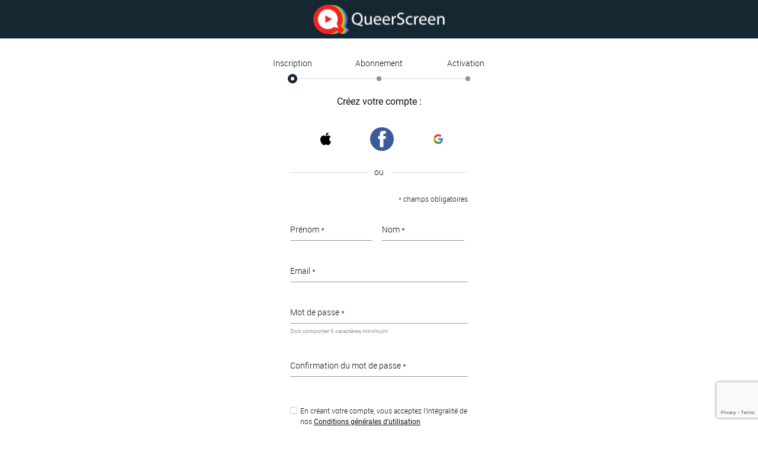

--- FILE ---
content_type: text/html; charset=UTF-8
request_url: https://www.queerscreen.fr/register?override=free
body_size: 14552
content:
<!doctype html>
<html lang="fr">
  <head>
  <!-- Required meta tags -->
  <meta charset="utf-8">
      <link rel="alternate" hreflang="fr" href="https://www.queerscreen.fr/register?override=free&amp;locale=fr">
      <link rel="alternate" hreflang="en" href="https://www.queerscreen.fr/register?override=free&amp;locale=en">
      <link rel="alternate" hreflang="pt" href="https://www.queerscreen.fr/register?override=free&amp;locale=pt">
      <link rel="alternate" hreflang="it" href="https://www.queerscreen.fr/register?override=free&amp;locale=it">
      <link rel="alternate" hreflang="es" href="https://www.queerscreen.fr/register?override=free&amp;locale=es">
      <link rel="alternate" hreflang="sv" href="https://www.queerscreen.fr/register?override=free&amp;locale=sv">
      <link rel="alternate" hreflang="da" href="https://www.queerscreen.fr/register?override=free&amp;locale=da">
      <link rel="alternate" hreflang="pl" href="https://www.queerscreen.fr/register?override=free&amp;locale=pl">
      <link rel="alternate" hreflang="no" href="https://www.queerscreen.fr/register?override=free&amp;locale=no">
  

  <meta name="viewport" content="width=device-width, initial-scale=1.0, maximum-scale=1.0, user-scalable=no, viewport-fit=cover">

  <!-- External fonts -->
  <link rel="stylesheet" href="https://otto-static.cdn.vodfactory.com/static/releases/4/css/bootstrap.css?id=95cc875f5b3a2d55fe5d58ebc27e8eba">

  <!-- VOD Factory CSS -->
  <link rel="stylesheet" href="https://otto-static.cdn.vodfactory.com/static/releases/4/css/vodfactory.css?id=ec901e824aa2af9766321d3292696b5a">

  <style>
    #movie-content .movie-header>.movie-badge-custom+.movie-categories-wrapper{margin-top:8px}.selections-list .metas-list-item-banners-simple .metas-item-link{position:relative}.selections-list .metas-list-item-banners-simple .metas-item-link .metas-item-cover-selection-simple+.metas-item-texts{position:absolute;top:50%;transform:translate(0,-50%);width:100%;margin-top:0}.selections-list .metas-list-item-banners-simple .metas-item-link .metas-item-cover-selection-simple+.metas-item-texts .selection-title{font-size:1.5rem;text-align:left;color:#f8f9fa!important;font-weight:400;text-shadow:-1px -1px 0 rgb(100 100 100 / .3),1px -1px 0 rgb(100 100 100 / .3),-1px 1px 0 rgb(100 100 100 / .3),1px 1px 0 rgb(100 100 100 / .3)}.metas-item-title{justify-content:center}@media (min-width:768px){.selections-list .metas-list-item-banners-simple .metas-item-link .metas-item-cover-selection-simple+.metas-item-texts .selection-title{font-size:2.5rem}.metas-item-title{justify-content:space-between}.selections-list .metas-list-item-banners-simple .metas-item-link .metas-item-cover-selection-simple+.metas-item-texts{padding-left:11%}}@media (min-width:1200px){.selections-list .metas-list-item-banners-simple .metas-item-link .metas-item-cover-selection-simple+.metas-item-texts .selection-title{font-size:3.5rem}}  </style>




  <!-- VWO Async SmartCode -->
<!-- End VWO Async SmartCode -->

  <link rel="canonical" href="https://www.queerscreen.fr/register">
  <meta name="asset:url"  content="https://otto-static.cdn.vodfactory.com/static/releases/4">
  <meta name="chromecast:app_id" content="A8C68319">
  <meta name="bitmovin:player_licence_id" content="8a81a784-7759-47fa-8318-b4263ea4df1f">
  <meta name="bitmovin:analytics_licence_id" content="b3c3d720-2acc-4d64-883c-e4436ae73e23">

  <meta name="csrf-token" content="SseqeCY88aF9W2eR9hGppeKrU1YYVKgQkPH8HGYn">

  
  <style>
:root {
    --white: #FFFFFF;
    --black: #000000;
    --texts: #000000;
    --free: #FF0000;
    --primary: #152731;
    --secondary: #EF2525;
    --tertiary: #FF7900;
    --playback: #152731;
    --primary-hover: #152731CC;
    --secondary-hover: #EF2525CC;
    --color-by-primary-bg: #ffffff;
    --color-by-secondary-bg: #ffffff;
    --dropdown-selected: #EF2525;
    --custom: #ffffff;
    --light: #ffffff;
    --dark: #101010;
    --pagination-navigation: var(--primary);
    --btn-border-radius: 1.25rem;
    --cover-radius: 0px;
    --badge-duration-font-style: normal;
    --badge-duration-font-weight: normal;
    --badge-duration-background-color-rgb: 255, 255, 255;
    --badge-duration-border-color: var(--white);
    --badge-duration-border-style: solid;
    --badge-duration-border-width: 0px;
    --badge-duration-border-radius: 0px;
    --badge-duration-text-transform: none;
    --badge-duration-background-color: transparent;
    --badge-duration-font-color: var(--white);
    --badge-duration-font-size: var(--text-md);
    --badge-free-font-style: normal;
    --badge-free-font-weight: normal;
    --badge-free-background-color-rgb: 255, 255, 255;
    --badge-free-border-color: var(--white);
    --badge-free-border-style: solid;
    --badge-free-border-width: 0px;
    --badge-free-border-radius: 0px;
    --badge-free-text-transform: none;
    --badge-free-background-color: transparent;
    --badge-free-font-color: var(--white);
    --badge-free-font-size: var(--text-md);
    --badge-live-font-style: normal;
    --badge-live-font-weight: normal;
    --badge-live-background-color-rgb: 0, 0, 0;
    --badge-live-border-color: var(--white);
    --badge-live-border-style: solid;
    --badge-live-border-width: 0px;
    --badge-live-border-radius: 5px;
    --badge-live-text-transform: none;
    --badge-live-background-color: #000000;
    --badge-live-font-color: #FFFFFF;
    --badge-live-font-size: var(--text-md);
    --badge-custom-font-style: normal;
    --badge-custom-font-weight: normal;
    --badge-custom-background-color-rgb: 239, 37, 37;
    --badge-custom-border-color: #336699;
    --badge-custom-border-style: solid;
    --badge-custom-border-width: 0px;
    --badge-custom-border-radius: 5px;
    --badge-custom-text-transform: none;
    --badge-custom-background-color: #EF2525;
    --badge-custom-box-shadow: -1px 1px 3px #00000088;
    --badge-custom-font-color: var(--white);
    --badge-custom-font-size: var(--text-md);
}

</style>
  <style>
	
</style>
  <!-- Favicons -->

  <link rel="apple-touch-icon" sizes="57x57" href="https://otto-static.cdn.vodfactory.com/pictures/platform/1484/000004-1646671065298-408ba8b67758bc812d5d309455bbd68131f7f867cbb6ba32333dd5d562f9f65041b99124e86d066593330bda0ae33d23e66184e28213bdadb52b60d4c3c7f1f1.png">
  <link rel="apple-touch-icon" sizes="60x60" href="https://otto-static.cdn.vodfactory.com/pictures/platform/1484/000004-1646671065298-408ba8b67758bc812d5d309455bbd68131f7f867cbb6ba32333dd5d562f9f65041b99124e86d066593330bda0ae33d23e66184e28213bdadb52b60d4c3c7f1f1.png">
  <link rel="apple-touch-icon" sizes="72x72" href="https://otto-static.cdn.vodfactory.com/pictures/platform/1484/000004-1646671065298-408ba8b67758bc812d5d309455bbd68131f7f867cbb6ba32333dd5d562f9f65041b99124e86d066593330bda0ae33d23e66184e28213bdadb52b60d4c3c7f1f1.png">
  <link rel="apple-touch-icon" sizes="76x76" href="https://otto-static.cdn.vodfactory.com/pictures/platform/1484/000004-1646671065298-408ba8b67758bc812d5d309455bbd68131f7f867cbb6ba32333dd5d562f9f65041b99124e86d066593330bda0ae33d23e66184e28213bdadb52b60d4c3c7f1f1.png">
  <link rel="apple-touch-icon" sizes="114x114" href="https://otto-static.cdn.vodfactory.com/pictures/platform/1484/000004-1646671065298-408ba8b67758bc812d5d309455bbd68131f7f867cbb6ba32333dd5d562f9f65041b99124e86d066593330bda0ae33d23e66184e28213bdadb52b60d4c3c7f1f1.png">
  <link rel="apple-touch-icon" sizes="120x120" href="https://otto-static.cdn.vodfactory.com/pictures/platform/1484/000004-1646671065298-408ba8b67758bc812d5d309455bbd68131f7f867cbb6ba32333dd5d562f9f65041b99124e86d066593330bda0ae33d23e66184e28213bdadb52b60d4c3c7f1f1.png">
  <link rel="apple-touch-icon" sizes="144x144" href="https://otto-static.cdn.vodfactory.com/pictures/platform/1484/000004-1646671065298-408ba8b67758bc812d5d309455bbd68131f7f867cbb6ba32333dd5d562f9f65041b99124e86d066593330bda0ae33d23e66184e28213bdadb52b60d4c3c7f1f1.png">
  <link rel="apple-touch-icon" sizes="152x152" href="https://otto-static.cdn.vodfactory.com/pictures/platform/1484/000004-1646671065298-408ba8b67758bc812d5d309455bbd68131f7f867cbb6ba32333dd5d562f9f65041b99124e86d066593330bda0ae33d23e66184e28213bdadb52b60d4c3c7f1f1.png">
  <link rel="apple-touch-icon" sizes="180x180" href="https://otto-static.cdn.vodfactory.com/pictures/platform/1484/000004-1646671065298-408ba8b67758bc812d5d309455bbd68131f7f867cbb6ba32333dd5d562f9f65041b99124e86d066593330bda0ae33d23e66184e28213bdadb52b60d4c3c7f1f1.png">
  <link rel="icon" type="image/png" sizes="192x192"  href="https://otto-static.cdn.vodfactory.com/pictures/platform/1484/000004-1646671065298-408ba8b67758bc812d5d309455bbd68131f7f867cbb6ba32333dd5d562f9f65041b99124e86d066593330bda0ae33d23e66184e28213bdadb52b60d4c3c7f1f1.png">
  <link rel="icon" type="image/png" sizes="32x32" href="https://otto-static.cdn.vodfactory.com/pictures/platform/1484/000004-1646671065298-408ba8b67758bc812d5d309455bbd68131f7f867cbb6ba32333dd5d562f9f65041b99124e86d066593330bda0ae33d23e66184e28213bdadb52b60d4c3c7f1f1.png">
  <link rel="icon" type="image/png" sizes="96x96" href="https://otto-static.cdn.vodfactory.com/pictures/platform/1484/000004-1646671065298-408ba8b67758bc812d5d309455bbd68131f7f867cbb6ba32333dd5d562f9f65041b99124e86d066593330bda0ae33d23e66184e28213bdadb52b60d4c3c7f1f1.png">
  <link rel="icon" type="image/png" sizes="16x16" href="https://otto-static.cdn.vodfactory.com/pictures/platform/1484/000004-1646671065298-408ba8b67758bc812d5d309455bbd68131f7f867cbb6ba32333dd5d562f9f65041b99124e86d066593330bda0ae33d23e66184e28213bdadb52b60d4c3c7f1f1.png">
  <link rel="icon" type="image/png" sizes="16x16" href="/favicon.ico">
  <link rel="manifest" href="/manifest.json">
  <meta name="msapplication-TileColor" content="#ffffff">
  <meta name="msapplication-TileImage" content="https://otto-static.cdn.vodfactory.com/pictures/platform/1484/000004-1646671065298-408ba8b67758bc812d5d309455bbd68131f7f867cbb6ba32333dd5d562f9f65041b99124e86d066593330bda0ae33d23e66184e28213bdadb52b60d4c3c7f1f1.png">
  <meta name="theme-color" content="#ffffff">
  <style>
      </style>
  <title>QueerScreen | Regardez des Films Gays en Streaming</title>
  <meta name="title" content="QueerScreen | Regardez des Films Gays en Streaming">
  <meta name="description" content="Essayez gratuitement QueerScreen, la 1ère plateforme de VOD LGBT+, pendant 7 jours sans engagement. Profitez du plus large catalogue de films et de séries TV gays en streaming sur votre PC, Mac, Smartphone et Tablette. Le meilleur du cinéma LGBT+ international est en exclusivité sur QueerScreen">
  <meta name="author" content="QueerScreen">
  <meta name="generator" content="QueerScreen">
    <meta name="robots" content="max-image-preview:standard">
  <!-- Weglot -->
<!-- End Weglot -->
    <meta property="og:title" content="QueerScreen | Regardez des Films Gays en Streaming" />
<meta property="og:site_name" content="QueerScreen"/>
<meta property="og:url" content="https://www.queerscreen.fr" />
<meta property="og:description" content="Essayez gratuitement QueerScreen, la 1ère plateforme de VOD LGBT+, pendant 7 jours sans engagement. Profitez du plus large catalogue de films et de séries TV gays en streaming sur votre PC, Mac, Smartphone et Tablette. Le meilleur du cinéma LGBT+ international est en exclusivité sur QueerScreen" />
<meta property="fb:app_id" content="760565517719059" />
<meta property="og:type" content="article" />
<meta property="og:locale:alternate" content="fr_FR" />
<meta property="og:image:type" content="image/jpeg" />
<meta property="og:image:width" content="1200">
<meta property="og:image:height" content="630">
<meta property="og:image:alt" content="QueerScreen | Regardez des Films Gays en Streaming">

<meta name="twitter:card" content="summary_large_image">
<meta name="twitter:site" content="@queerscreenvod">
<meta name="twitter:creator" content="@queerscreenvod">
<meta name="twitter:url" content="https://www.queerscreen.fr">
<meta name="twitter:title" content="QueerScreen | Regardez des Films Gays en Streaming">
<meta name="twitter:description" content="Essayez gratuitement QueerScreen, la 1ère plateforme de VOD LGBT+, pendant 7 jours sans engagement. Profitez du plus large catalogue de films et de séries TV gays en streaming sur votre PC, Mac, Smartphone et Tablette. Le meilleur du cinéma LGBT+ international est en exclusivité sur QueerScreen">
  <script type="text/javascript" src="https://otto-static.cdn.vodfactory.com/static/releases/4/js/utils.js?id=f6f8de025c688812706e7e3e74c0bf0e"></script>
  <script id="tracking-variables" type="text/javascript">
  const didomiTrackingEnabled = false;
  const facebookPixelScriptCookieAccepted = getCookie('didomi_consent_facebook') === 'true';
  const gtmScriptCookieAccepted = getCookie('didomi_consent_google') === 'true';
  const facebookPixelScriptEnabled = true;
  const gtmScriptEnabled = true;
  let facebookPixelShouldLoad = didomiTrackingEnabled || (!didomiTrackingEnabled && facebookPixelScriptCookieAccepted);
  let gtmShouldLoad = didomiTrackingEnabled || gtmScriptCookieAccepted;
  const didomiTrackingVariables = {
    'didomiTrackingEnabled': didomiTrackingEnabled,
    'facebookPixelScriptCookieAccepted': facebookPixelScriptCookieAccepted,
    'gtmScriptCookieAccepted': gtmScriptCookieAccepted,
    'facebookPixelScriptEnabled': facebookPixelScriptEnabled,
    'gtmScriptEnabled': gtmScriptEnabled,
    'facebookPixelShouldLoad': facebookPixelShouldLoad,
    'gtmShouldLoad': gtmShouldLoad,
  }
</script>
  <!-- Google Tag Manager -->
  <script id="gtm-script" type="text/javascript">
    window.dataLayer = window.dataLayer || [];
    function loadGtmScript() {
      (function (w, d, s, l, i) {
        w[l] = w[l] || [];
        w[l].push({
          'gtm.start':
            new Date().getTime(), event: 'gtm.js'
        });
        var f = d.getElementsByTagName(s)[0],
          j = d.createElement(s), dl = l != 'dataLayer' ? '&l=' + l : '';
        j.async = true;
        j.src =
          'https://www.googletagmanager.com/gtm.js?id=' + i + dl;
        f.parentNode.insertBefore(j, f);
      })(window, document, 'script', 'dataLayer', 'GTM-W6G345H');
    }
    if (gtmShouldLoad) {
      loadGtmScript();
    }
  </script>
<!-- End Google Tag Manager -->
  <!-- Didomi -->
      <script id="didomi-script" type="text/javascript">window.gdprAppliesGlobally = true;
      (function () {
        function a(e) {
          if (!window.frames[e]) {
            if (document.body && document.body.firstChild) {
              var t = document.body;
              var n = document.createElement("iframe");
              n.style.display = "none";
              n.name = e;
              n.title = e;
              t.insertBefore(n, t.firstChild)
            } else {
              setTimeout(function () {
                a(e)
              }, 5)
            }
          }
        }

        function e(n, r, o, c, s) {
          function e(e, t, n, a) {
            if (typeof n !== "function") {
              return
            }
            if (!window[r]) {
              window[r] = []
            }
            var i = false;
            if (s) {
              i = s(e, t, n)
            }
            if (!i) {
              window[r].push({command: e, parameter: t, callback: n, version: a})
            }
          }

          e.stub = true;

          function t(a) {
            if (!window[n] || window[n].stub !== true) {
              return
            }
            if (!a.data) {
              return
            }
            var i = typeof a.data === "string";
            var e;
            try {
              e = i ? JSON.parse(a.data) : a.data
            } catch (t) {
              return
            }
            if (e[o]) {
              var r = e[o];
              window[n](r.command, r.parameter, function (e, t) {
                var n = {};
                n[c] = {returnValue: e, success: t, callId: r.callId};
                a.source.postMessage(i ? JSON.stringify(n) : n, "*")
              }, r.version)
            }
          }

          if (typeof window[n] !== "function") {
            window[n] = e;
            if (window.addEventListener) {
              window.addEventListener("message", t, false)
            } else {
              window.attachEvent("onmessage", t)
            }
          }
        }

        e("__tcfapi", "__tcfapiBuffer", "__tcfapiCall", "__tcfapiReturn");
        a("__tcfapiLocator");
        (function (e) {
          var t = document.createElement("script");
          t.id = "spcloader";
          t.type = "text/javascript";
          t.async = true;
          t.src = "https://sdk.privacy-center.org/" + e + "/loader.js?target=" + document.location.hostname;
          t.charset = "utf-8";
          var n = document.getElementsByTagName("script")[0];
          n.parentNode.insertBefore(t, n)
        })("d8de2b37-d193-4fc7-9055-db7e11dff886")
      })();
    </script>

    
    <script id="didomi-update-consent">
      const COOKIE_VALUE = 1;
      const COOKIE_DOMAIN = 'www.queerscreen.fr';

      function setCookie(name, value, expirationInDays) {
        const date = new Date();
        date.setTime(date.getTime() + (expirationInDays * 24 * 60 * 60 * 1000));
        document.cookie = name + '=' + value
                + ';expires=' + date.toUTCString()
                + ';domain=' + COOKIE_DOMAIN
                + ';path=/';
      }

      function setBasicCookie(Didomi) {
        let consent = Didomi.getUserConsentStatusForPurpose('essentiels-CVhfpBjr') ?? false;
        setCookie('cookie_consent', Number(consent), 183);
      }

      function updateVendorsParams(Didomi) {
        let vendors = {
          "facebook": [
            'facebook',
            'c:facebook-r6xDRZCh'
          ],
          "google": [
            'google',
            'c:googleana-mePMDVMJ',
            'c:googleana-4TXnJigR'
          ]
        };

        for (const [vendorName, subVendorsName] of Object.entries(vendors)) {
          updateVendorCookie(Didomi, vendorName, subVendorsName);
        }
      }

      function updateVendorCookie(Didomi, vendorName, subVendorsName) {
        let shouldSkip = false;
        subVendorsName.forEach(function (element) {
          if (shouldSkip) {
            return;
          }
          let status = Didomi.getUserConsentStatusForVendor(element) ?? true;
          setCookie('didomi_consent_' + vendorName, status,  183);
          if (status === false) {
            shouldSkip = true;
          }
        });
        if (vendorName === 'google' && Didomi.getUserConsentStatusForVendor('google')) {
          loadGtmScript();
        } else if (vendorName === 'facebook' && Didomi.getUserConsentStatusForVendor('facebook')) {
          loadFacebookPixelScript();
        }
      }

      window.didomiOnReady = window.didomiOnReady || [];
      window.didomiOnReady.push(function () {

        // cross domain, set cookies for other subdomain
        if (false === true) {
          setBasicCookie(Didomi);
          updateVendorsParams(Didomi);
        }

        Didomi.on('consent.Changed', function (event) {
          setBasicCookie(Didomi);
          updateVendorsParams(Didomi);
        });

            });

    </script>
  <!-- End Didomi -->
  <!-- Facebook Pixel Code -->
  <script id="facebook-pixel-script" type="text/javascript">
    function loadFacebookPixelScript() {
      !function (f, b, e, v, n, t, s) {
        if (f.fbq) return;
        n = f.fbq = function () {
          n.callMethod ?
            n.callMethod.apply(n, arguments) : n.queue.push(arguments)
        };
        if (!f._fbq) f._fbq = n;
        n.push = n;
        n.loaded = !0;
        n.version = '2.0';
        n.queue = [];
        t = b.createElement(e);
        t.async = !0;
        t.src = v;
        s = b.getElementsByTagName(e)[0];
        s.parentNode.insertBefore(t, s)
      }(window, document, 'script',
        'https://connect.facebook.net/en_US/fbevents.js');
      fbq('init', '1254946478010836');
      fbq('track', 'PageView');
    }
    if (facebookPixelShouldLoad) {
      loadFacebookPixelScript();
    }
  </script>
  <noscript id="facebook-pixel-no-script">
    <img height="1"
         width="1"
         style="display:none"
         src="https://www.facebook.com/tr?id=1254946478010836&ev=PageView&noscript=1"
     />
  </noscript>
<!-- End Facebook Pixel Code -->
  <!-- Clarity -->
<!-- End Clarity -->
    
      <script type="text/javascript">
      forceLanding(true, false, "register");
    </script>
  
      <script type="text/javascript">
      recaptchaBlockFormFields = [];
      function initBlockFormRecaptcha(inputId) {
        recaptchaBlockFormFields[inputId] = grecaptcha.render(document.getElementById(inputId), {
          'sitekey' : '6LcsE6keAAAAALETiKke4FMh4cwU1fipNrElQeHZ',
          'callback': 'submitRecaptcha'
        });
      }
      function submitRecaptcha(captchaToken) {
        Livewire.dispatch('handle-recaptcha', {captchaToken: captchaToken});
      }
    </script>

    <script src="https://www.google.com/recaptcha/api.js?render=explicit" async defer></script>
  
  
  <!-- Livewire Styles --><style >[wire\:loading][wire\:loading], [wire\:loading\.delay][wire\:loading\.delay], [wire\:loading\.inline-block][wire\:loading\.inline-block], [wire\:loading\.inline][wire\:loading\.inline], [wire\:loading\.block][wire\:loading\.block], [wire\:loading\.flex][wire\:loading\.flex], [wire\:loading\.table][wire\:loading\.table], [wire\:loading\.grid][wire\:loading\.grid], [wire\:loading\.inline-flex][wire\:loading\.inline-flex] {display: none;}[wire\:loading\.delay\.none][wire\:loading\.delay\.none], [wire\:loading\.delay\.shortest][wire\:loading\.delay\.shortest], [wire\:loading\.delay\.shorter][wire\:loading\.delay\.shorter], [wire\:loading\.delay\.short][wire\:loading\.delay\.short], [wire\:loading\.delay\.default][wire\:loading\.delay\.default], [wire\:loading\.delay\.long][wire\:loading\.delay\.long], [wire\:loading\.delay\.longer][wire\:loading\.delay\.longer], [wire\:loading\.delay\.longest][wire\:loading\.delay\.longest] {display: none;}[wire\:offline][wire\:offline] {display: none;}[wire\:dirty]:not(textarea):not(input):not(select) {display: none;}:root {--livewire-progress-bar-color: #2299dd;}[x-cloak] {display: none !important;}[wire\:cloak] {display: none !important;}</style>
</head>
  <body class="queerscreen theme-light layout-login">
    <!-- Google Tag Manager (noscript) -->
  <noscript id="gtm-no-script">
    <iframe
      src="https://www.googletagmanager.com/ns.html?id=GTM-W6G345H"
      height="0" width="0" style="display:none;visibility:hidden"></iframe>
  </noscript>
<!-- End Google Tag Manager (noscript) -->
    <!-- Piwik Pro -->
  <!-- End Piwik Pro -->

                <header
  data-header-id="916"
  data-header-type="header"
  class="main-header"
>

    <style type="text/css">
    header[data-header-id="916"] {
      background-color:var(--primary);      color:#ffffff;    }
  </style>
  
  <div class="main-header-container m-auto">
      <div class="main-header-logo">
    <a href="/home" class="main-header-logo-link">
      <picture> <img src="https://otto-static.cdn.vodfactory.com/pictures/platform/1483/000004-1646670875654-2d4ccc4fa63e4b21fcdfe8472a746ac46ba75fbe62f2df182bd645107a48e5f5415d5d9d6a5d4396c61d52ca161587ed2b4823e00467a0d1be69a5be8b15e978.png" alt="logo" class="main-header-logo-img"> </picture>
    </a>
  </div>
  </div>
</header>
    
    
  <main class="main-content">
    <section class="section">
      <div class="container container-xxs">
        <header class="section-header">
  <div class="stepper">
          <div class="stepper-step current">
        <div class="stepper-step-inner">
          <p class="stepper-step-label">
            Inscription          </p>
          <div class="stepper-step-icon">
            <span class="stepper-step-icon-check"><svg version="1.1" id="check-Calque_1" xmlns="http://www.w3.org/2000/svg" xmlns:xlink="http://www.w3.org/1999/xlink" x="0px" y="0px"
	 width="24px" height="17.98px" viewBox="0 3 24 17.98" enable-background="new 0 3 24 17.98" xml:space="preserve" fill="currentColor">
<g id="check-icon_x2F_action_x2F_done_x5F_32px">
	<path id="check-path-1_1_" d="M7.424,17.574L2.42,12.569c-0.264-0.268-0.625-0.418-1.001-0.418s-0.737,0.151-1.001,0.418
		c-0.558,0.558-0.558,1.444,0,2.002l5.991,5.991c0.558,0.558,1.458,0.558,2.016,0L23.582,5.42c0.558-0.558,0.558-1.444,0-2.002
		C23.317,3.151,22.957,3,22.581,3s-0.737,0.151-1.001,0.418L7.424,17.574z"/>
</g>
</svg>
</span>
          </div>
        </div>
      </div>
        <div class="stepper-step ">
      <div class="stepper-step-inner">
        <p class="stepper-step-label">
          Abonnement        </p>
        <div class="stepper-step-icon">
          <span class="stepper-step-icon-check"><svg version="1.1" id="check-Calque_1" xmlns="http://www.w3.org/2000/svg" xmlns:xlink="http://www.w3.org/1999/xlink" x="0px" y="0px"
	 width="24px" height="17.98px" viewBox="0 3 24 17.98" enable-background="new 0 3 24 17.98" xml:space="preserve" fill="currentColor">
<g id="check-icon_x2F_action_x2F_done_x5F_32px">
	<path id="check-path-1_1_" d="M7.424,17.574L2.42,12.569c-0.264-0.268-0.625-0.418-1.001-0.418s-0.737,0.151-1.001,0.418
		c-0.558,0.558-0.558,1.444,0,2.002l5.991,5.991c0.558,0.558,1.458,0.558,2.016,0L23.582,5.42c0.558-0.558,0.558-1.444,0-2.002
		C23.317,3.151,22.957,3,22.581,3s-0.737,0.151-1.001,0.418L7.424,17.574z"/>
</g>
</svg>
</span>
        </div>
      </div>
    </div>
    <div class="stepper-step ">
      <div class="stepper-step-inner">
        <p class="stepper-step-label">
          Activation        </p>
        <div class="stepper-step-icon">
          <span class="stepper-step-icon-check"><svg version="1.1" id="check-Calque_1" xmlns="http://www.w3.org/2000/svg" xmlns:xlink="http://www.w3.org/1999/xlink" x="0px" y="0px"
	 width="24px" height="17.98px" viewBox="0 3 24 17.98" enable-background="new 0 3 24 17.98" xml:space="preserve" fill="currentColor">
<g id="check-icon_x2F_action_x2F_done_x5F_32px">
	<path id="check-path-1_1_" d="M7.424,17.574L2.42,12.569c-0.264-0.268-0.625-0.418-1.001-0.418s-0.737,0.151-1.001,0.418
		c-0.558,0.558-0.558,1.444,0,2.002l5.991,5.991c0.558,0.558,1.458,0.558,2.016,0L23.582,5.42c0.558-0.558,0.558-1.444,0-2.002
		C23.317,3.151,22.957,3,22.581,3s-0.737,0.151-1.001,0.418L7.424,17.574z"/>
</g>
</svg>
</span>
        </div>
      </div>
    </div>
  </div>
</header>
        <div class="section-content">

          <header class="form-header card-form-header">
                  <h1 class="form-title">
      Créez votre compte :    </h1>
            </header>

          <div class="form-actions">

          
          <div class="form-actions d-flex justify-content-around mt-0 pl-2 pr-2">

          
        
        <a href="#" class="btn btn-sm btn-social-connect  btn-social-connect-simple btn-apple" data-toggle="modal" data-target="#modal_social_login_apple" title="Je me connecte avec Apple">
              <span class="btn-icon">
          <svg xmlns="http://www.w3.org/2000/svg" width="40" height="40" viewBox="0 0 40 40">
    <g fill="none" fill-rule="evenodd">
        <g>
            <g>
                <g transform="translate(-700 -205) translate(540 205) translate(160)">
                    <circle cx="20" cy="20" r="20" fill="#FFF"/>
                    <g fill="#000" fill-rule="nonzero">
                        <path d="M14.99 20.483c-1.157 1.124-2.434.949-3.652.419-1.294-.54-2.478-.575-3.844 0-1.703.735-2.606.521-3.632-.419C-1.926 14.524-1.07 5.447 5.507 5.105c1.596.085 2.713.882 3.653.948 1.396-.284 2.733-1.098 4.229-.99 1.796.144 3.14.853 4.036 2.129-3.695 2.22-2.819 7.09.575 8.458-.68 1.783-1.55 3.545-3.012 4.848l.003-.015zM9.032 5.041C8.858 2.392 11.005.214 13.474 0c.34 3.054-2.777 5.34-4.443 5.04z" transform="translate(11 9)"/>
                    </g>
                </g>
            </g>
        </g>
    </g>
</svg>
        </span>
        <p class="btn-label">
          Je me connecte avec Apple        </p>
      </a>
    
          
        
        <a href="#" class="btn btn-sm btn-social-connect btn-social-connect-simple btn-facebook" data-toggle="modal" data-target="#modal_social_login_facebook" title="Je me connecte avec Facebook">
              <span class="btn-icon">
          <svg xmlns="http://www.w3.org/2000/svg" width="40" height="40" viewBox="0 0 40 40">
    <g fill="none" fill-rule="evenodd">
        <g fill-rule="nonzero">
            <g transform="translate(-540 -205) translate(540 205)">
                <circle cx="20" cy="20" r="20" fill="#3C5A9A"/>
                <path fill="#FFF" d="M26.503 6.139h-4.43c-2.63 0-5.554 1.106-5.554 4.917.013 1.328 0 2.6 0 4.03h-3.042v4.841h3.136v13.934h5.762V19.835h3.803l.345-4.762h-4.247s.01-2.118 0-2.733c0-1.506 1.567-1.42 1.661-1.42.746 0 2.196.002 2.568 0V6.14h-.002z"/>
            </g>
        </g>
    </g>
</svg>
        </span>
        <p class="btn-label">
          Je me connecte avec Facebook        </p>
      </a>
    
          
        
        <a href="#" class="btn btn-sm btn-social-connect btn-social-connect-simple btn-google" data-toggle="modal" data-target="#modal_social_login_google" title="Je me connecte avec Google">
              <span class="btn-icon">
          <svg xmlns="http://www.w3.org/2000/svg" width="40" height="40" viewBox="0 0 40 40">
    <g fill="none" fill-rule="evenodd">
        <g>
            <g>
                <g transform="translate(-620 -205) translate(540 205) translate(80)">
                    <circle cx="20" cy="20" r="20" fill="#FFF"/>
                    <g fill-rule="nonzero">
                        <path fill="#EB4335" d="M16 8.321c0 4.64-3.177 7.941-7.869 7.941C3.633 16.262 0 12.63 0 8.132 0 3.631 3.633 0 8.131 0c2.19 0 4.033.803 5.453 2.128L11.37 4.256C8.475 1.462 3.092 3.56 3.092 8.13c0 2.836 2.265 5.135 5.04 5.135 3.219 0 4.425-2.309 4.616-3.505H8.13V6.964h7.741c.076.416.128.816.128 1.357z" transform="translate(12 12)"/>
                        <g>
                            <path fill="#4285F4" d="M15.992 8.15c0-.656-.054-1.134-.172-1.63H8.16v2.958h4.496c-.09.736-.58 1.843-1.668 2.587l-.015.1 2.422 1.833.168.016c1.54-1.39 2.43-3.437 2.43-5.864" transform="translate(12 12)"/>
                            <path fill="#34A853" d="M8.16 15.945c2.202 0 4.052-.709 5.403-1.931l-2.575-1.949c-.69.47-1.614.797-2.829.797-2.157 0-3.989-1.39-4.641-3.313l-.096.008-2.519 1.905-.033.09c1.342 2.604 4.098 4.393 7.29 4.393" transform="translate(12 12)"/>
                            <path fill="#FBBC05" d="M3.518 9.55c-.173-.497-.272-1.028-.272-1.577 0-.55.1-1.081.263-1.577l-.005-.106-2.55-1.935-.084.039C.317 5.474 0 6.688 0 7.973c0 1.284.317 2.498.87 3.578L3.518 9.55" transform="translate(12 12)"/>
                            <path fill="#EB4335" d="M8.16 3.083c1.531 0 2.565.646 3.154 1.187l2.303-2.197C12.203.788 10.362 0 8.16 0 4.97 0 2.212 1.79.87 4.394L3.51 6.396c.661-1.923 2.493-3.313 4.65-3.313" transform="translate(12 12)"/>
                        </g>
                    </g>
                </g>
            </g>
        </g>
    </g>
</svg>
        </span>
        <p class="btn-label">Je me connecte avec Google</p>
      </a>
    
    
      </div>

  <div class="form-separator">
    <p class="form-separator-label">
      ou    </p>
  </div>

          <p class="form-header-nb font-weight-light mb-3">
            * champs obligatoires          </p>
          <form class="form form-signin" method="post" action="https://www.queerscreen.fr/register" id="form-register">
            <input type="hidden" name="_token" value="SseqeCY88aF9W2eR9hGppeKrU1YYVKgQkPH8HGYn" autocomplete="off">            <div class="form-content">
              
  <div>
  <div class="one-half">
    <div class="form-group mr-2">
      <label for="firstname" class="form-label">
        Prénom *
      </label>
      <input id="firstname" type="text" class="form-control" name="firstname" value="" autocomplete="new-firstname" required="">
    </div>
  </div><div class="one-half">
    <div class="form-group ml-2">
      <label for="lastname" class="form-label">
        Nom *
      </label>
      <input id="lastname" type="text" class="form-control" name="lastname" value="" autocomplete="new-lastname" required="">
    </div>
  </div>
</div>  <div class="form-group">
  <label for="email" class="form-label">
    Email *
  </label>

  <input id="email" type="email" class="form-control" name="email" value="" autocomplete="new-email" required>
  </div>

  <div class="form-group">
  <label for="password" class="form-label">
    Mot de passe *
  </label>
  <input id="password" type="password" class="form-control" name="password" value="" autocomplete="new-password" required />
  <div class="form-password-validity mr-4" href="#">
    <span class="form-password-validity-icon valid" hidden>
      <svg width="13" height="13" viewBox="0 0 13 13" fill="none" xmlns="http://www.w3.org/2000/svg">
<path d="M6.95387 0C3.61035 0 0.907715 2.70263 0.907715 6.04615C0.907715 9.38968 3.61035 12.0923 6.95387 12.0923C10.2974 12.0923 13 9.38968 13 6.04615C13 2.70263 10.2974 0 6.95387 0Z" fill="#6CC87A"/>
<path fill-rule="evenodd" clip-rule="evenodd" d="M10.3265 3.04614C10.148 3.04614 9.97557 3.11544 9.848 3.24064L9.84739 3.24123L5.52251 7.44424L4.09814 6.06002L4.09757 6.05945C3.97 5.93423 3.79758 5.86493 3.61905 5.86493C3.4405 5.86493 3.26806 5.93425 3.14048 6.0595C2.87098 6.32193 2.87114 6.74438 3.14098 7.00662L5.03991 8.85204C5.30619 9.11082 5.73419 9.11084 6.00051 8.85211L6.00059 8.85204L10.8046 4.18783C11.0744 3.92561 11.0746 3.50319 10.8051 3.24076C10.6775 3.11548 10.5051 3.04614 10.3265 3.04614Z" fill="white"/>
</svg>
    </span>
    <span class="form-password-validity-icon invalid" hidden>
      <svg width="13" height="13" viewBox="0 0 13 13" fill="none" xmlns="http://www.w3.org/2000/svg">
<path d="M6.95387 0C3.61035 0 0.907715 2.70263 0.907715 6.04615C0.907715 9.38968 3.61035 12.0923 6.95387 12.0923C10.2974 12.0923 13 9.38968 13 6.04615C13 2.70263 10.2974 0 6.95387 0Z" fill="#DF3F3F"/>
<path d="M9.55366 8.64607C9.31786 8.88187 8.93695 8.88187 8.70115 8.64607L6.95381 6.89873L5.20647 8.64607C4.97067 8.88187 4.58977 8.88187 4.35397 8.64607C4.24075 8.53311 4.17712 8.37975 4.17712 8.21982C4.17712 8.05989 4.24075 7.90653 4.35397 7.79357L6.1013 6.04623L4.35397 4.29889C4.24075 4.18593 4.17712 4.03257 4.17712 3.87264C4.17712 3.7127 4.24075 3.55934 4.35397 3.44638C4.58977 3.21058 4.97067 3.21058 5.20647 3.44638L6.95381 5.19372L8.70115 3.44638C8.93695 3.21058 9.31786 3.21058 9.55366 3.44638C9.78946 3.68218 9.78946 4.06309 9.55366 4.29889L7.80632 6.04623L9.55366 7.79357C9.78341 8.02332 9.78341 8.41027 9.55366 8.64607Z" fill="white"/>
</svg>
    </span>
  </div>
  <a class="form-password-toggler" href="#">
    <span class="form-password-toggler-icon show">
      <svg xmlns="http://www.w3.org/2000/svg" width="19.886" height="11.314" viewBox="0 0 19.886 11.314">
  <g id="Groupe_1" fill="currentColor" data-name="Groupe 1" transform="translate(-451.514 -325)">
    <path id="Shape" d="M10.457,0C5.914,0,1.8,2.143.514,5.486v.343c1.286,3.343,5.4,5.486,9.943,5.486,4.629,0,8.657-2.143,9.943-5.486V5.486C19.114,2.143,15.086,0,10.457,0Zm0,1.8A3.857,3.857,0,1,1,6.6,5.657,3.9,3.9,0,0,1,10.457,1.8Zm0,1.371a2.486,2.486,0,1,0,2.486,2.486A2.488,2.488,0,0,0,10.457,3.171Z" transform="translate(451 325)"/>
  </g>
</svg>
    </span>
    <span class="form-password-toggler-icon hide">
      <svg xmlns="http://www.w3.org/2000/svg" width="19.886" height="17.316" viewBox="0 0 19.886 17.316">
  <g id="Groupe_1" fill="currentColor" data-name="Groupe 1" transform="translate(-445.514 -298.359)">
    <path id="Combined-Shape" d="M5.86,13.965A8.6,8.6,0,0,1,.514,9.257V8.914c1.286-3.343,5.4-5.486,9.943-5.486a14.207,14.207,0,0,1,3.3.381L16.438.359l.947.737L14.994,4.172A8.575,8.575,0,0,1,20.4,8.914v.343c-1.286,3.343-5.314,5.486-9.943,5.486a13.984,13.984,0,0,1-3.366-.406L4.5,17.675l-.947-.737Zm6.435-8.277a3.865,3.865,0,0,0-4.678,6.017l.865-1.112A2.486,2.486,0,0,1,11.431,6.8Zm.955.727-.861,1.107a2.486,2.486,0,0,1-2.971,3.822l-.86,1.106A3.865,3.865,0,0,0,13.25,6.415Z" transform="translate(445 298)"/>
  </g>
</svg>
    </span>
  </a>
  <span class="form-group-confirmation text-xxxxs">
    Doit comporter 6 caractères minimum
  </span>
  </div>

<div class="form-group">
  <label for="password-confirm" class="form-label">
  Confirmation du mot de passe *
  </label>
  <input id="password-confirm" type="password" class="form-control" name="password_confirmation" value="" autocomplete="new-password" required>
  <a class="form-password-toggler" href="#">
  <span class="form-password-toggler-icon show">
  <svg xmlns="http://www.w3.org/2000/svg" width="19.886" height="11.314" viewBox="0 0 19.886 11.314">
  <g id="Groupe_1" fill="currentColor" data-name="Groupe 1" transform="translate(-451.514 -325)">
    <path id="Shape" d="M10.457,0C5.914,0,1.8,2.143.514,5.486v.343c1.286,3.343,5.4,5.486,9.943,5.486,4.629,0,8.657-2.143,9.943-5.486V5.486C19.114,2.143,15.086,0,10.457,0Zm0,1.8A3.857,3.857,0,1,1,6.6,5.657,3.9,3.9,0,0,1,10.457,1.8Zm0,1.371a2.486,2.486,0,1,0,2.486,2.486A2.488,2.488,0,0,0,10.457,3.171Z" transform="translate(451 325)"/>
  </g>
</svg>
  </span>
  <span class="form-password-toggler-icon hide">
  <svg xmlns="http://www.w3.org/2000/svg" width="19.886" height="17.316" viewBox="0 0 19.886 17.316">
  <g id="Groupe_1" fill="currentColor" data-name="Groupe 1" transform="translate(-445.514 -298.359)">
    <path id="Combined-Shape" d="M5.86,13.965A8.6,8.6,0,0,1,.514,9.257V8.914c1.286-3.343,5.4-5.486,9.943-5.486a14.207,14.207,0,0,1,3.3.381L16.438.359l.947.737L14.994,4.172A8.575,8.575,0,0,1,20.4,8.914v.343c-1.286,3.343-5.314,5.486-9.943,5.486a13.984,13.984,0,0,1-3.366-.406L4.5,17.675l-.947-.737Zm6.435-8.277a3.865,3.865,0,0,0-4.678,6.017l.865-1.112A2.486,2.486,0,0,1,11.431,6.8Zm.955.727-.861,1.107a2.486,2.486,0,0,1-2.971,3.822l-.86,1.106A3.865,3.865,0,0,0,13.25,6.415Z" transform="translate(445 298)"/>
  </g>
</svg>
  </span>
  </a>
  </button>
</div>

<div class="form-groups checkbox-form-groups">
    <div class="form-group" dusk='cgu-button'>
    <input type="checkbox" class="form-checkbox" id="souscription-creation-cgu" name="cgu" required=""  >
    <label for="souscription-creation-cgu" class="form-label form-checkbox-label">
    <span class="form-checkbox-custom">
    <svg version="1.1" id="check-Calque_1" xmlns="http://www.w3.org/2000/svg" xmlns:xlink="http://www.w3.org/1999/xlink" x="0px" y="0px"
	 width="24px" height="17.98px" viewBox="0 3 24 17.98" enable-background="new 0 3 24 17.98" xml:space="preserve" fill="currentColor">
<g id="check-icon_x2F_action_x2F_done_x5F_32px">
	<path id="check-path-1_1_" d="M7.424,17.574L2.42,12.569c-0.264-0.268-0.625-0.418-1.001-0.418s-0.737,0.151-1.001,0.418
		c-0.558,0.558-0.558,1.444,0,2.002l5.991,5.991c0.558,0.558,1.458,0.558,2.016,0L23.582,5.42c0.558-0.558,0.558-1.444,0-2.002
		C23.317,3.151,22.957,3,22.581,3s-0.737,0.151-1.001,0.418L7.424,17.574z"/>
</g>
</svg>
    </span>
    <span class="form-checkbox-label-title" required>
      En créant votre compte, vous acceptez l'intégralité de nos <a href="https://www.queerscreen.fr/legal-cgu" target="_blank">
  Conditions générales d'utilisation</a>
    </span>
    </label>
  </div>
</div>
<div class="form-group" hidden>
  <input type="text" class="form-control" id="g-recaptcha-response" autocomplete="g-recaptcha-response"  name="g-recaptcha-response" />
            </div>
            <div class="form-actions">
              <button href="#" class="btn btn-secondary btn-disabled btn-block btn-sm btn-submit" dusk="register-button">
              Je crée mon compte              </button>
              <p class="form-actions-helper">
                Déjà inscrit ?                 <a href="https://www.queerscreen.fr/login">Cliquez ici pour vous connecter</a>
              </p>
            </div>
          </form>
        </div>
      </div>
    </section>
  </main>
  <script>
    pushDataLayerEvent({'event' : 'RegisterInit'});
  </script>

  <script src="https://www.google.com/recaptcha/api.js?render=6LcsE6keAAAAALETiKke4FMh4cwU1fipNrElQeHZ"></script>
<script>
  grecaptcha.ready(function() {
    grecaptcha
      .execute("6LcsE6keAAAAALETiKke4FMh4cwU1fipNrElQeHZ", {action:'validate_captcha'})
      .then(function(token) {
        document.getElementById('g-recaptcha-response').value = token;
      });
  });
</script>

  
  
    <!-- Optional JavaScript -->
    <!-- jQuery first, then Popper.js, then Bootstrap JS -->
    <script id="messages" type="text/javascript">
  const txt_required = "Ce champ est obligatoire";
  const txt_remote = "Merci de corriger ce champ";
  const txt_url = "URL invalide";
  const txt_date = "Renseignez une date valide";
  const txt_dateISO = "Renseignez une date valide (ISO)";
  const txt_number = "Renseignez une valeur numérique valide";
  const txt_digits = "Utilisez uniquement des valeurs numériques";
  const txt_equalTo = "Entrez la même valeur une fois de plus";
  const txt_maxlength = "Renseignez un texte contenant au maximum :value caractères";
  const txt_minlength = "Renseignez un texte contenant au minimum :value caractères";
  const txt_rangelength = "Entrez une chaîne de caractères entre :min et :max de longueur";
  const txt_range = "Entrez une valeur entre :min et :max";
  const txt_max = "Entrez une valeur inférieure ou égale à {0}";
  const txt_min = "Entrez une valeur supérieure ou égale à {0}";
  const txt_step = "error_message.number.step";
  const txt_email = "Cette adresse email n'est pas valide";
  const txt_creditcard = "Renseignez un numéro de carte bleue valide";
  const txt_accept = "error_message.accept";
  const txt_cgu = "Vous devez accepter nos CGU pour créer votre compte";
  const txt_captcha_required = "Vous devez valider le captcha";
  const txt_firstname_required = "Le prénom est obligatoire";
  const txt_lastname_required = "Le nom est obligatoire";
  const txt_email_required = "L'adresse email est obligatoire";
  const txt_email_invalid = "Cette adresse email n'est pas valide";
  const txt_email_regex = "L'adresse email n'a pas le bon domaine";
  const txt_password_required = "Le mot de passe est obligatoire";
  const txt_password_length = "Le mot de passe est trop court";
  const txt_password_letter = "Le mot de passe doit contenir au moins une lettre";
  const txt_password_number = "Le mot de passe doit contenir au moins un chiffre";
  const txt_password_case = "Le mot de passe doit contenir une majuscule et une minuscule";
  const txt_password_symbol = "Le mot de passe doit contenir au moins un caractère spécial";
  const txt_password_repetition = "Le mot de passe ne peut pas être une répétition de même caractère";
  const txt_password_confirmation_required = "Le mot de passe doit être confirmé";
  const txt_password_confirmation_mismatch = "Les mots de passe ne correspondent pas";
  const txt_email_confirmation_required = "L'adresse email doit être confirmée";
  const txt_email_confirmation_mismatch = "Les adresses email ne correspondent pas";
  const txt_postal_required = "Le code postal est obligatoire";
  const txt_voucher_required = "Le code promo est obligatoire";
  const txt_birth_date_required = "La date de naissance est obligatoire";
  const txt_birth_date_future = "La date ne peut pas être postérieure à aujourd'hui";
  const txt_birth_date_min = "La date ne peut pas être antérieure à 1900";
  const txt_birth_date_max = "La date ne peut pas être postérieure à aujourd'hui";
  const txt_address_line_1_required = "L'adresse est requise";
  const txt_address_line_2_required = "Le complément d'adresse est requise";
  const txt_city_required = "La ville est requise";
  const txt_field_data_forbidden = "Ce champ contient des informations non autorisées";
  const txt_content_not_authorized = "Contenu verrouillé";
  const conf_password_min = 6;
  const conf_password_must_be_confirmed = true;
  const conf_password_letter = false;
  const conf_password_number = false;
  const conf_password_case = false;
  const conf_password_symbol = false;
  const conf_password_repetition = false;
  const conf_email_must_be_confirmed = false;
  const pagination_settings_enabled = false;
  const current_route_name = "register";
  const template_nb_blocks = null;
  const badge_free_available = false;
</script>
    <script src="https://otto-static.cdn.vodfactory.com/static/releases/4/js/otto-3rdparty.js?id=cc0babefdc478646fffac68d07294f71"></script>
    <script>
    var gtmStackEvents = [];
  </script>

  
  <script>
    pushDataLayerEvent({"page":{"title":"Inscription","chapter1":"Abonnement"}});
    gtmStackEvents = gtmStackEvents.concat([]);
  </script>

  
  
  
  
  
  
  
  <div class="modal-backdrop fade show" id="greyback_loader" style="display:none;z-index:1100">
  <span class="loader loader-xl" style="position:fixed;top:50%;left:50%"></span>
</div>
<script type="text/javascript">
  function switchLoader(active){
    document.getElementById("greyback_loader").style.display = active ? 'block' : 'none';
  }
</script>

        <script src="https://otto-static.cdn.vodfactory.com/static/releases/4/js/vodfactory.js?id=744f56524a51c27b9d8326e9fa88c876"></script>
    <script src="https://otto-static.cdn.vodfactory.com/static/releases/4/js/login.js?id=329828fd398c0fd50e6a53f52decb219"></script>

    <script>
      var gtmStackEvents = [];
    </script>

    
    <script>
      pushDataLayerEvent({"page":{"title":"Inscription","chapter1":"Abonnement"}});
      gtmStackEvents = gtmStackEvents.concat([]);
    </script>

    <script>
      pushDataLayerEvent({
        'event': gtmEvents.PAGE_DISPLAY,
        [gtmVariables.USER_LOGGED]: 'non'
      }, true, 500)
    </script>
              <div class="modal fade" id="modal_social_login_apple" tabindex="-1" role="dialog" aria-labelledby="form-title" style="display: none;" aria-hidden="true">
  <div class="modal-dialog modal-dialog-centered" role="document">
    <div class="modal-content">
      <button type="button" class="close" data-dismiss="modal" aria-label="Close" id="close_modal_social_login">
        <svg version="1.1" id="Calque_1" xmlns="http://www.w3.org/2000/svg" xmlns:xlink="http://www.w3.org/1999/xlink" x="0px" y="0px"
	 width="24px" height="24px" viewBox="0 0 24 24" enable-background="new 0 0 24 24" xml:space="preserve">
<g id="Mask">
	<path id="path-1_1_" d="M23.468,0.551L23.468,0.551c-0.71-0.71-1.857-0.71-2.567,0L12,9.433L3.099,0.532
		c-0.71-0.71-1.857-0.71-2.567,0l0,0c-0.71,0.71-0.71,1.857,0,2.567L9.433,12l-8.901,8.901c-0.71,0.71-0.71,1.857,0,2.567l0,0
		c0.71,0.71,1.857,0.71,2.567,0L12,14.567l8.901,8.901c0.71,0.71,1.857,0.71,2.567,0l0,0c0.71-0.71,0.71-1.857,0-2.567L14.567,12
		l8.901-8.901C24.159,2.407,24.159,1.242,23.468,0.551z"/>
</g>
</svg>
      </button>
      <p class="fw-bold" id="social_login_apple">
        Pour pouvoir créer un compte via                   <i>Apple</i>
                vous devez accepter nos Conditions générales      </p>
      <form class="form apple-connect-form" action="https://www.queerscreen.fr/apple-login" type="get" form-type="browser" success-field="none" close-modal="false">
        <div class="form-groups checkbox-form-groups">
          <div class="form-group">
            <input type="checkbox" class="form-checkbox" id="souscription-creation-cgu-modal_apple" name="cgu" required>
            <label for="souscription-creation-cgu-modal_apple" class="form-label form-checkbox-label form-checkbox-label-lg">
              <span class="form-checkbox-custom">
                <svg version="1.1" id="check-Calque_1" xmlns="http://www.w3.org/2000/svg" xmlns:xlink="http://www.w3.org/1999/xlink" x="0px" y="0px"
	 width="24px" height="17.98px" viewBox="0 3 24 17.98" enable-background="new 0 3 24 17.98" xml:space="preserve" fill="currentColor">
<g id="check-icon_x2F_action_x2F_done_x5F_32px">
	<path id="check-path-1_1_" d="M7.424,17.574L2.42,12.569c-0.264-0.268-0.625-0.418-1.001-0.418s-0.737,0.151-1.001,0.418
		c-0.558,0.558-0.558,1.444,0,2.002l5.991,5.991c0.558,0.558,1.458,0.558,2.016,0L23.582,5.42c0.558-0.558,0.558-1.444,0-2.002
		C23.317,3.151,22.957,3,22.581,3s-0.737,0.151-1.001,0.418L7.424,17.574z"/>
</g>
</svg>
              </span>
              <span class="form-checkbox-label-title">
            En créant votre compte, vous acceptez l'intégralité de nos                 <a href="https://www.queerscreen.fr/legal-cgu">Conditions générales d'utilisation</a>
              </span>
            </label>
          </div>
          <div class="form-group">
            <input type="checkbox" class="form-checkbox" id="newsletter_apple" name="newsletter" value="1">
            <label for="newsletter_apple" class="form-label form-checkbox-label form-checkbox-label-lg">
              <span class="form-checkbox-custom">
                <svg version="1.1" id="check-Calque_1" xmlns="http://www.w3.org/2000/svg" xmlns:xlink="http://www.w3.org/1999/xlink" x="0px" y="0px"
	 width="24px" height="17.98px" viewBox="0 3 24 17.98" enable-background="new 0 3 24 17.98" xml:space="preserve" fill="currentColor">
<g id="check-icon_x2F_action_x2F_done_x5F_32px">
	<path id="check-path-1_1_" d="M7.424,17.574L2.42,12.569c-0.264-0.268-0.625-0.418-1.001-0.418s-0.737,0.151-1.001,0.418
		c-0.558,0.558-0.558,1.444,0,2.002l5.991,5.991c0.558,0.558,1.458,0.558,2.016,0L23.582,5.42c0.558-0.558,0.558-1.444,0-2.002
		C23.317,3.151,22.957,3,22.581,3s-0.737,0.151-1.001,0.418L7.424,17.574z"/>
</g>
</svg>
              </span>
                Je souhaite m'abonner à la newsletter            </label>
          </div>
        </div>
        <div class="form-actions">
          <button class="btn btn-secondary btn-disabled btn-block btn-sm btn-submit" id="btnValidateSocialLogin">
            Je crée mon compte          </button>
        </div>
      </form>
    </div>
  </div>
</div>
                  <div class="modal fade" id="modal_social_login_facebook" tabindex="-1" role="dialog" aria-labelledby="form-title" style="display: none;" aria-hidden="true">
  <div class="modal-dialog modal-dialog-centered" role="document">
    <div class="modal-content">
      <button type="button" class="close" data-dismiss="modal" aria-label="Close" id="close_modal_social_login">
        <svg version="1.1" id="Calque_1" xmlns="http://www.w3.org/2000/svg" xmlns:xlink="http://www.w3.org/1999/xlink" x="0px" y="0px"
	 width="24px" height="24px" viewBox="0 0 24 24" enable-background="new 0 0 24 24" xml:space="preserve">
<g id="Mask">
	<path id="path-1_1_" d="M23.468,0.551L23.468,0.551c-0.71-0.71-1.857-0.71-2.567,0L12,9.433L3.099,0.532
		c-0.71-0.71-1.857-0.71-2.567,0l0,0c-0.71,0.71-0.71,1.857,0,2.567L9.433,12l-8.901,8.901c-0.71,0.71-0.71,1.857,0,2.567l0,0
		c0.71,0.71,1.857,0.71,2.567,0L12,14.567l8.901,8.901c0.71,0.71,1.857,0.71,2.567,0l0,0c0.71-0.71,0.71-1.857,0-2.567L14.567,12
		l8.901-8.901C24.159,2.407,24.159,1.242,23.468,0.551z"/>
</g>
</svg>
      </button>
      <p class="fw-bold" id="social_login_facebook">
        Pour pouvoir créer un compte via                   <svg xmlns:svg="http://www.w3.org/2000/svg" xmlns="http://www.w3.org/2000/svg" xmlns:xlink="http://www.w3.org/1999/xlink" 
version="1.1" 
fill="#3b5998" 
viewBox="0 0 210 60" 
height="1.5em">
  <path d="m 111.23051,20.88668 c -1.78418,0 -3.07031,0.584961 -4.37403,1.181152 v 13.48584 c 1.24903,0.11914 1.96485,0.11914 3.15039,0.11914 4.28223,0 4.86915,-1.960937 4.86915,-4.699218 v -6.441407 c 0,-2.021484 -0.6709,-3.645507 -3.64551,-3.645507 z M 13.11918,42.461875 H 4.371621 V 9.610312 c 0,-5.952636 2.467285,-9.492187 9.479004,-9.492187 h 5.837891 V 7.415977 H 16.03959 c -2.729981,0 -2.909668,1.019531 -2.909668,2.922851 z M 0,21.287559 v -7.296387 h 19.729533 l -0.773437,7.296387 z m 34.265176,3.848147 c 0,-2.974121 -0.340821,-3.848144 -4.915528,-3.848144 h -7.47998 l 0.731445,-7.296387 h 8.17627 c 10.038086,0 12.238769,3.170898 12.238769,11.203125 v 17.322262 0 h -7.290527 l -0.315918,-1.84375 c -3.329102,1.84375 -6.300293,2.142579 -8.260254,2.142579 -5.34668,0 -8.193359,-3.572266 -8.193359,-8.511719 0,-5.828125 3.320801,-7.908203 9.262207,-7.908203 H 35 v 5.841794 h -4.638144 c -1.847169,0 -2.65918,0.34375 -2.65918,1.951171 0,1.597657 0.753906,2.427735 2.417969,2.427735 1.785156,0 2.841796,-0.582031 4.144531,-1.179688 z m 33.543945,-3.312991 c -4.537109,-0.777344 -5.839844,-0.948242 -8.022949,-0.948242 -3.921387,0 -5.106445,0.865234 -5.106445,4.194824 v 6.298828 c 0,3.330078 1.185058,4.199219 5.106445,4.199219 2.183105,0 3.48584,-0.173828 8.022949,-0.955078 v 7.117187 c -3.974121,0.890625 -6.562988,1.125 -8.751465,1.125 -9.392089,0 -13.125488,-4.939453 -13.125488,-12.074219 v -5.111328 c 0,-7.141113 3.733398,-12.088867 13.125488,-12.088867 2.188477,0 4.777344,0.235352 8.751465,1.129883 z m 11.333989,9.54541 c 0,3.330078 1.18603,4.199219 5.10644,4.199219 3.52441,0 5.67529,-0.173828 10.2041,-0.955078 v 7.117187 c -4.36767,0.890625 -6.64355,1.125 -10.9292,1.125 -9.39257,0 -13.127926,-4.939453 -13.127926,-12.074219 v -5.84375 c 0,-6.242675 2.771486,-11.356445 12.395996,-11.356445 9.62451,0 12.39258,5.054199 12.39258,11.356445 v 5.84375 H 79 v -5.84375 h 7.43754 v -1.134765 c 0,-2.019532 -0.67774,-3.650879 -3.64502,-3.650879 -2.9707,0 -3.64941,1.631347 -3.64941,3.650879 z m 44.479,-0.453125 c 0,6.896484 -1.9707,11.925781 -13.91113,11.925781 -4.31153,0 -6.84082,-0.378906 -11.59961,-1.111328 V 2.309043 l 8.74511,-1.459473 v 13.789063 c 1.88965,-0.702149 4.33594,-1.058594 6.5625,-1.058594 8.7461,0 10.20313,3.920898 10.20313,10.22168 z m 67.2998,11.546875 h -8.74804 V 2.309043 l 8.74804,-1.459473 z m 17.4961,0 h -9.47949 l -8.7087,-14.538181 8.7087,-13.932522 h 9.47949 l -8.75196,13.867187" id="path4"/>
  <path d="m 138.89359,20.88668 c -2.97558,0 -4.00683,1.624023 -4.00683,3.645507 v 7.378907 c 0,2.027343 1.03125,3.65625 4.00683,3.65625 2.96778,0 4.00684,-1.628907 4.00684,-3.65625 v -7.378907 c 0,-2.021484 -1.03906,-3.645507 -4.00684,-3.645507 z m 12.76172,10.178711 c 0,5.949218 -2.45605,11.71875 -12.73242,11.71875 -10.28125,0 -12.7832,-5.769532 -12.7832,-11.71875 V 25.32125 c 0,-5.952148 2.50195,-11.722656 12.7832,-11.722656 10.27637,0 12.73242,5.770508 12.73242,11.722656" id="path6"/>
  <use xlink:href="#path6" transform="translate(28.0127)" id="use8"/>
  <path d="m 213.34,37.47 a 2.67,2.71 0 0 0 -2.66,2.7 2.67,2.71 0 0 0 2.66,2.71 2.67,2.71 0 0 0 2.67,-2.71 2.67,2.71 0 0 0 -2.67,-2.7 z m 0.01,0.42 a 2.16,2.29 0 0 1 2.17,2.28 2.16,2.29 0 0 1 -2.17,2.29 2.16,2.29 0 0 1 -2.16,-2.29 2.16,2.29 0 0 1 2.16,-2.28 z m -0.5,3.85 h -0.48 v -3.01 c 0.25,-0.04 0.49,-0.07 0.85,-0.07 0.45,0 0.75,0.09 0.93,0.22 0.18,0.14 0.28,0.34 0.28,0.63 0,0.4 -0.27,0.63 -0.59,0.73 v 0.02 c 0.26,0.05 0.44,0.29 0.5,0.74 0.07,0.46 0.15,0.64 0.2,0.74 h -0.51 c -0.07,-0.1 -0.14,-0.37 -0.2,-0.77 -0.07,-0.38 -0.27,-0.53 -0.65,-0.53 h -0.38 v -0.37 h 0.39 c 0.4,0 0.73,-0.14 0.73,-0.51 0,-0.27 -0.19,-0.53 -0.73,-0.53 -0.15,0 -0.26,0.01 -0.34,0.02" id="path10"/>
</svg>                vous devez accepter nos Conditions générales      </p>
      <form class="form facebook-connect-form" action="https://www.queerscreen.fr/facebook-login" type="get" form-type="browser" success-field="none" close-modal="false">
        <div class="form-groups checkbox-form-groups">
          <div class="form-group">
            <input type="checkbox" class="form-checkbox" id="souscription-creation-cgu-modal_facebook" name="cgu" required>
            <label for="souscription-creation-cgu-modal_facebook" class="form-label form-checkbox-label form-checkbox-label-lg">
              <span class="form-checkbox-custom">
                <svg version="1.1" id="check-Calque_1" xmlns="http://www.w3.org/2000/svg" xmlns:xlink="http://www.w3.org/1999/xlink" x="0px" y="0px"
	 width="24px" height="17.98px" viewBox="0 3 24 17.98" enable-background="new 0 3 24 17.98" xml:space="preserve" fill="currentColor">
<g id="check-icon_x2F_action_x2F_done_x5F_32px">
	<path id="check-path-1_1_" d="M7.424,17.574L2.42,12.569c-0.264-0.268-0.625-0.418-1.001-0.418s-0.737,0.151-1.001,0.418
		c-0.558,0.558-0.558,1.444,0,2.002l5.991,5.991c0.558,0.558,1.458,0.558,2.016,0L23.582,5.42c0.558-0.558,0.558-1.444,0-2.002
		C23.317,3.151,22.957,3,22.581,3s-0.737,0.151-1.001,0.418L7.424,17.574z"/>
</g>
</svg>
              </span>
              <span class="form-checkbox-label-title">
            En créant votre compte, vous acceptez l'intégralité de nos                 <a href="https://www.queerscreen.fr/legal-cgu">Conditions générales d'utilisation</a>
              </span>
            </label>
          </div>
          <div class="form-group">
            <input type="checkbox" class="form-checkbox" id="newsletter_facebook" name="newsletter" value="1">
            <label for="newsletter_facebook" class="form-label form-checkbox-label form-checkbox-label-lg">
              <span class="form-checkbox-custom">
                <svg version="1.1" id="check-Calque_1" xmlns="http://www.w3.org/2000/svg" xmlns:xlink="http://www.w3.org/1999/xlink" x="0px" y="0px"
	 width="24px" height="17.98px" viewBox="0 3 24 17.98" enable-background="new 0 3 24 17.98" xml:space="preserve" fill="currentColor">
<g id="check-icon_x2F_action_x2F_done_x5F_32px">
	<path id="check-path-1_1_" d="M7.424,17.574L2.42,12.569c-0.264-0.268-0.625-0.418-1.001-0.418s-0.737,0.151-1.001,0.418
		c-0.558,0.558-0.558,1.444,0,2.002l5.991,5.991c0.558,0.558,1.458,0.558,2.016,0L23.582,5.42c0.558-0.558,0.558-1.444,0-2.002
		C23.317,3.151,22.957,3,22.581,3s-0.737,0.151-1.001,0.418L7.424,17.574z"/>
</g>
</svg>
              </span>
                Je souhaite m'abonner à la newsletter            </label>
          </div>
        </div>
        <div class="form-actions">
          <button class="btn btn-secondary btn-disabled btn-block btn-sm btn-submit" id="btnValidateSocialLogin">
            Je crée mon compte          </button>
        </div>
      </form>
    </div>
  </div>
</div>
                  <div class="modal fade" id="modal_social_login_google" tabindex="-1" role="dialog" aria-labelledby="form-title" style="display: none;" aria-hidden="true">
  <div class="modal-dialog modal-dialog-centered" role="document">
    <div class="modal-content">
      <button type="button" class="close" data-dismiss="modal" aria-label="Close" id="close_modal_social_login">
        <svg version="1.1" id="Calque_1" xmlns="http://www.w3.org/2000/svg" xmlns:xlink="http://www.w3.org/1999/xlink" x="0px" y="0px"
	 width="24px" height="24px" viewBox="0 0 24 24" enable-background="new 0 0 24 24" xml:space="preserve">
<g id="Mask">
	<path id="path-1_1_" d="M23.468,0.551L23.468,0.551c-0.71-0.71-1.857-0.71-2.567,0L12,9.433L3.099,0.532
		c-0.71-0.71-1.857-0.71-2.567,0l0,0c-0.71,0.71-0.71,1.857,0,2.567L9.433,12l-8.901,8.901c-0.71,0.71-0.71,1.857,0,2.567l0,0
		c0.71,0.71,1.857,0.71,2.567,0L12,14.567l8.901,8.901c0.71,0.71,1.857,0.71,2.567,0l0,0c0.71-0.71,0.71-1.857,0-2.567L14.567,12
		l8.901-8.901C24.159,2.407,24.159,1.242,23.468,0.551z"/>
</g>
</svg>
      </button>
      <p class="fw-bold" id="social_login_google">
        Pour pouvoir créer un compte via                   <svg xmlns="http://www.w3.org/2000/svg" 
viewBox="0 0 280 100" 
height="1.5em">
  <path fill="#EA4335" d="M115.75 47.18c0 12.77-9.99 22.18-22.25 22.18s-22.25-9.41-22.25-22.18C71.25 34.32 81.24 25 93.5 25s22.25 9.32 22.25 22.18zm-9.74 0c0-7.98-5.79-13.44-12.51-13.44S80.99 39.2 80.99 47.18c0 7.9 5.79 13.44 12.51 13.44s12.51-5.55 12.51-13.44z"/>
  <path fill="#FBBC05" d="M163.75 47.18c0 12.77-9.99 22.18-22.25 22.18s-22.25-9.41-22.25-22.18c0-12.85 9.99-22.18 22.25-22.18s22.25 9.32 22.25 22.18zm-9.74 0c0-7.98-5.79-13.44-12.51-13.44s-12.51 5.46-12.51 13.44c0 7.9 5.79 13.44 12.51 13.44s12.51-5.55 12.51-13.44z"/>
  <path fill="#4285F4" d="M209.75 26.34v39.82c0 16.38-9.66 23.07-21.08 23.07-10.75 0-17.22-7.19-19.66-13.07l8.48-3.53c1.51 3.61 5.21 7.87 11.17 7.87 7.31 0 11.84-4.51 11.84-13v-3.19h-.34c-2.18 2.69-6.38 5.04-11.68 5.04-11.09 0-21.25-9.66-21.25-22.09 0-12.52 10.16-22.26 21.25-22.26 5.29 0 9.49 2.35 11.68 4.96h.34v-3.61h9.25zm-8.56 20.92c0-7.81-5.21-13.52-11.84-13.52-6.72 0-12.35 5.71-12.35 13.52 0 7.73 5.63 13.36 12.35 13.36 6.63 0 11.84-5.63 11.84-13.36z"/>
  <path fill="#34A853" d="M225 3v65h-9.5V3h9.5z"/>
  <path fill="#EA4335" d="M262.02 54.48l7.56 5.04c-2.44 3.61-8.32 9.83-18.48 9.83-12.6 0-22.01-9.74-22.01-22.18 0-13.19 9.49-22.18 20.92-22.18 11.51 0 17.14 9.16 18.98 14.11l1.01 2.52-29.65 12.28c2.27 4.45 5.8 6.72 10.75 6.72 4.96 0 8.4-2.44 10.92-6.14zm-23.27-7.98l19.82-8.23c-1.09-2.77-4.37-4.7-8.23-4.7-4.95 0-11.84 4.37-11.59 12.93z"/>
  <path fill="#4285F4" d="M35.29 41.41V32H67c.31 1.64.47 3.58.47 5.68 0 7.06-1.93 15.79-8.15 22.01-6.05 6.3-13.78 9.66-24.02 9.66C16.32 69.35.36 53.89.36 34.91.36 15.93 16.32.47 35.3.47c10.5 0 17.98 4.12 23.6 9.49l-6.64 6.64c-4.03-3.78-9.49-6.72-16.97-6.72-13.86 0-24.7 11.17-24.7 25.03 0 13.86 10.84 25.03 24.7 25.03 8.99 0 14.11-3.61 17.39-6.89 2.66-2.66 4.41-6.46 5.1-11.65l-22.49.01z"/>
</svg>
                vous devez accepter nos Conditions générales      </p>
      <form class="form google-connect-form" action="https://www.queerscreen.fr/google-login" type="get" form-type="browser" success-field="none" close-modal="false">
        <div class="form-groups checkbox-form-groups">
          <div class="form-group">
            <input type="checkbox" class="form-checkbox" id="souscription-creation-cgu-modal_google" name="cgu" required>
            <label for="souscription-creation-cgu-modal_google" class="form-label form-checkbox-label form-checkbox-label-lg">
              <span class="form-checkbox-custom">
                <svg version="1.1" id="check-Calque_1" xmlns="http://www.w3.org/2000/svg" xmlns:xlink="http://www.w3.org/1999/xlink" x="0px" y="0px"
	 width="24px" height="17.98px" viewBox="0 3 24 17.98" enable-background="new 0 3 24 17.98" xml:space="preserve" fill="currentColor">
<g id="check-icon_x2F_action_x2F_done_x5F_32px">
	<path id="check-path-1_1_" d="M7.424,17.574L2.42,12.569c-0.264-0.268-0.625-0.418-1.001-0.418s-0.737,0.151-1.001,0.418
		c-0.558,0.558-0.558,1.444,0,2.002l5.991,5.991c0.558,0.558,1.458,0.558,2.016,0L23.582,5.42c0.558-0.558,0.558-1.444,0-2.002
		C23.317,3.151,22.957,3,22.581,3s-0.737,0.151-1.001,0.418L7.424,17.574z"/>
</g>
</svg>
              </span>
              <span class="form-checkbox-label-title">
            En créant votre compte, vous acceptez l'intégralité de nos                 <a href="https://www.queerscreen.fr/legal-cgu">Conditions générales d'utilisation</a>
              </span>
            </label>
          </div>
          <div class="form-group">
            <input type="checkbox" class="form-checkbox" id="newsletter_google" name="newsletter" value="1">
            <label for="newsletter_google" class="form-label form-checkbox-label form-checkbox-label-lg">
              <span class="form-checkbox-custom">
                <svg version="1.1" id="check-Calque_1" xmlns="http://www.w3.org/2000/svg" xmlns:xlink="http://www.w3.org/1999/xlink" x="0px" y="0px"
	 width="24px" height="17.98px" viewBox="0 3 24 17.98" enable-background="new 0 3 24 17.98" xml:space="preserve" fill="currentColor">
<g id="check-icon_x2F_action_x2F_done_x5F_32px">
	<path id="check-path-1_1_" d="M7.424,17.574L2.42,12.569c-0.264-0.268-0.625-0.418-1.001-0.418s-0.737,0.151-1.001,0.418
		c-0.558,0.558-0.558,1.444,0,2.002l5.991,5.991c0.558,0.558,1.458,0.558,2.016,0L23.582,5.42c0.558-0.558,0.558-1.444,0-2.002
		C23.317,3.151,22.957,3,22.581,3s-0.737,0.151-1.001,0.418L7.424,17.574z"/>
</g>
</svg>
              </span>
                Je souhaite m'abonner à la newsletter            </label>
          </div>
        </div>
        <div class="form-actions">
          <button class="btn btn-secondary btn-disabled btn-block btn-sm btn-submit" id="btnValidateSocialLogin">
            Je crée mon compte          </button>
        </div>
      </form>
    </div>
  </div>
</div>
        
    
    
  </body>
</html>


--- FILE ---
content_type: text/html; charset=utf-8
request_url: https://www.google.com/recaptcha/api2/anchor?ar=1&k=6LcsE6keAAAAALETiKke4FMh4cwU1fipNrElQeHZ&co=aHR0cHM6Ly93d3cucXVlZXJzY3JlZW4uZnI6NDQz&hl=en&v=cLm1zuaUXPLFw7nzKiQTH1dX&size=invisible&anchor-ms=20000&execute-ms=15000&cb=5hip09k1p0th
body_size: 44795
content:
<!DOCTYPE HTML><html dir="ltr" lang="en"><head><meta http-equiv="Content-Type" content="text/html; charset=UTF-8">
<meta http-equiv="X-UA-Compatible" content="IE=edge">
<title>reCAPTCHA</title>
<style type="text/css">
/* cyrillic-ext */
@font-face {
  font-family: 'Roboto';
  font-style: normal;
  font-weight: 400;
  src: url(//fonts.gstatic.com/s/roboto/v18/KFOmCnqEu92Fr1Mu72xKKTU1Kvnz.woff2) format('woff2');
  unicode-range: U+0460-052F, U+1C80-1C8A, U+20B4, U+2DE0-2DFF, U+A640-A69F, U+FE2E-FE2F;
}
/* cyrillic */
@font-face {
  font-family: 'Roboto';
  font-style: normal;
  font-weight: 400;
  src: url(//fonts.gstatic.com/s/roboto/v18/KFOmCnqEu92Fr1Mu5mxKKTU1Kvnz.woff2) format('woff2');
  unicode-range: U+0301, U+0400-045F, U+0490-0491, U+04B0-04B1, U+2116;
}
/* greek-ext */
@font-face {
  font-family: 'Roboto';
  font-style: normal;
  font-weight: 400;
  src: url(//fonts.gstatic.com/s/roboto/v18/KFOmCnqEu92Fr1Mu7mxKKTU1Kvnz.woff2) format('woff2');
  unicode-range: U+1F00-1FFF;
}
/* greek */
@font-face {
  font-family: 'Roboto';
  font-style: normal;
  font-weight: 400;
  src: url(//fonts.gstatic.com/s/roboto/v18/KFOmCnqEu92Fr1Mu4WxKKTU1Kvnz.woff2) format('woff2');
  unicode-range: U+0370-0377, U+037A-037F, U+0384-038A, U+038C, U+038E-03A1, U+03A3-03FF;
}
/* vietnamese */
@font-face {
  font-family: 'Roboto';
  font-style: normal;
  font-weight: 400;
  src: url(//fonts.gstatic.com/s/roboto/v18/KFOmCnqEu92Fr1Mu7WxKKTU1Kvnz.woff2) format('woff2');
  unicode-range: U+0102-0103, U+0110-0111, U+0128-0129, U+0168-0169, U+01A0-01A1, U+01AF-01B0, U+0300-0301, U+0303-0304, U+0308-0309, U+0323, U+0329, U+1EA0-1EF9, U+20AB;
}
/* latin-ext */
@font-face {
  font-family: 'Roboto';
  font-style: normal;
  font-weight: 400;
  src: url(//fonts.gstatic.com/s/roboto/v18/KFOmCnqEu92Fr1Mu7GxKKTU1Kvnz.woff2) format('woff2');
  unicode-range: U+0100-02BA, U+02BD-02C5, U+02C7-02CC, U+02CE-02D7, U+02DD-02FF, U+0304, U+0308, U+0329, U+1D00-1DBF, U+1E00-1E9F, U+1EF2-1EFF, U+2020, U+20A0-20AB, U+20AD-20C0, U+2113, U+2C60-2C7F, U+A720-A7FF;
}
/* latin */
@font-face {
  font-family: 'Roboto';
  font-style: normal;
  font-weight: 400;
  src: url(//fonts.gstatic.com/s/roboto/v18/KFOmCnqEu92Fr1Mu4mxKKTU1Kg.woff2) format('woff2');
  unicode-range: U+0000-00FF, U+0131, U+0152-0153, U+02BB-02BC, U+02C6, U+02DA, U+02DC, U+0304, U+0308, U+0329, U+2000-206F, U+20AC, U+2122, U+2191, U+2193, U+2212, U+2215, U+FEFF, U+FFFD;
}
/* cyrillic-ext */
@font-face {
  font-family: 'Roboto';
  font-style: normal;
  font-weight: 500;
  src: url(//fonts.gstatic.com/s/roboto/v18/KFOlCnqEu92Fr1MmEU9fCRc4AMP6lbBP.woff2) format('woff2');
  unicode-range: U+0460-052F, U+1C80-1C8A, U+20B4, U+2DE0-2DFF, U+A640-A69F, U+FE2E-FE2F;
}
/* cyrillic */
@font-face {
  font-family: 'Roboto';
  font-style: normal;
  font-weight: 500;
  src: url(//fonts.gstatic.com/s/roboto/v18/KFOlCnqEu92Fr1MmEU9fABc4AMP6lbBP.woff2) format('woff2');
  unicode-range: U+0301, U+0400-045F, U+0490-0491, U+04B0-04B1, U+2116;
}
/* greek-ext */
@font-face {
  font-family: 'Roboto';
  font-style: normal;
  font-weight: 500;
  src: url(//fonts.gstatic.com/s/roboto/v18/KFOlCnqEu92Fr1MmEU9fCBc4AMP6lbBP.woff2) format('woff2');
  unicode-range: U+1F00-1FFF;
}
/* greek */
@font-face {
  font-family: 'Roboto';
  font-style: normal;
  font-weight: 500;
  src: url(//fonts.gstatic.com/s/roboto/v18/KFOlCnqEu92Fr1MmEU9fBxc4AMP6lbBP.woff2) format('woff2');
  unicode-range: U+0370-0377, U+037A-037F, U+0384-038A, U+038C, U+038E-03A1, U+03A3-03FF;
}
/* vietnamese */
@font-face {
  font-family: 'Roboto';
  font-style: normal;
  font-weight: 500;
  src: url(//fonts.gstatic.com/s/roboto/v18/KFOlCnqEu92Fr1MmEU9fCxc4AMP6lbBP.woff2) format('woff2');
  unicode-range: U+0102-0103, U+0110-0111, U+0128-0129, U+0168-0169, U+01A0-01A1, U+01AF-01B0, U+0300-0301, U+0303-0304, U+0308-0309, U+0323, U+0329, U+1EA0-1EF9, U+20AB;
}
/* latin-ext */
@font-face {
  font-family: 'Roboto';
  font-style: normal;
  font-weight: 500;
  src: url(//fonts.gstatic.com/s/roboto/v18/KFOlCnqEu92Fr1MmEU9fChc4AMP6lbBP.woff2) format('woff2');
  unicode-range: U+0100-02BA, U+02BD-02C5, U+02C7-02CC, U+02CE-02D7, U+02DD-02FF, U+0304, U+0308, U+0329, U+1D00-1DBF, U+1E00-1E9F, U+1EF2-1EFF, U+2020, U+20A0-20AB, U+20AD-20C0, U+2113, U+2C60-2C7F, U+A720-A7FF;
}
/* latin */
@font-face {
  font-family: 'Roboto';
  font-style: normal;
  font-weight: 500;
  src: url(//fonts.gstatic.com/s/roboto/v18/KFOlCnqEu92Fr1MmEU9fBBc4AMP6lQ.woff2) format('woff2');
  unicode-range: U+0000-00FF, U+0131, U+0152-0153, U+02BB-02BC, U+02C6, U+02DA, U+02DC, U+0304, U+0308, U+0329, U+2000-206F, U+20AC, U+2122, U+2191, U+2193, U+2212, U+2215, U+FEFF, U+FFFD;
}
/* cyrillic-ext */
@font-face {
  font-family: 'Roboto';
  font-style: normal;
  font-weight: 900;
  src: url(//fonts.gstatic.com/s/roboto/v18/KFOlCnqEu92Fr1MmYUtfCRc4AMP6lbBP.woff2) format('woff2');
  unicode-range: U+0460-052F, U+1C80-1C8A, U+20B4, U+2DE0-2DFF, U+A640-A69F, U+FE2E-FE2F;
}
/* cyrillic */
@font-face {
  font-family: 'Roboto';
  font-style: normal;
  font-weight: 900;
  src: url(//fonts.gstatic.com/s/roboto/v18/KFOlCnqEu92Fr1MmYUtfABc4AMP6lbBP.woff2) format('woff2');
  unicode-range: U+0301, U+0400-045F, U+0490-0491, U+04B0-04B1, U+2116;
}
/* greek-ext */
@font-face {
  font-family: 'Roboto';
  font-style: normal;
  font-weight: 900;
  src: url(//fonts.gstatic.com/s/roboto/v18/KFOlCnqEu92Fr1MmYUtfCBc4AMP6lbBP.woff2) format('woff2');
  unicode-range: U+1F00-1FFF;
}
/* greek */
@font-face {
  font-family: 'Roboto';
  font-style: normal;
  font-weight: 900;
  src: url(//fonts.gstatic.com/s/roboto/v18/KFOlCnqEu92Fr1MmYUtfBxc4AMP6lbBP.woff2) format('woff2');
  unicode-range: U+0370-0377, U+037A-037F, U+0384-038A, U+038C, U+038E-03A1, U+03A3-03FF;
}
/* vietnamese */
@font-face {
  font-family: 'Roboto';
  font-style: normal;
  font-weight: 900;
  src: url(//fonts.gstatic.com/s/roboto/v18/KFOlCnqEu92Fr1MmYUtfCxc4AMP6lbBP.woff2) format('woff2');
  unicode-range: U+0102-0103, U+0110-0111, U+0128-0129, U+0168-0169, U+01A0-01A1, U+01AF-01B0, U+0300-0301, U+0303-0304, U+0308-0309, U+0323, U+0329, U+1EA0-1EF9, U+20AB;
}
/* latin-ext */
@font-face {
  font-family: 'Roboto';
  font-style: normal;
  font-weight: 900;
  src: url(//fonts.gstatic.com/s/roboto/v18/KFOlCnqEu92Fr1MmYUtfChc4AMP6lbBP.woff2) format('woff2');
  unicode-range: U+0100-02BA, U+02BD-02C5, U+02C7-02CC, U+02CE-02D7, U+02DD-02FF, U+0304, U+0308, U+0329, U+1D00-1DBF, U+1E00-1E9F, U+1EF2-1EFF, U+2020, U+20A0-20AB, U+20AD-20C0, U+2113, U+2C60-2C7F, U+A720-A7FF;
}
/* latin */
@font-face {
  font-family: 'Roboto';
  font-style: normal;
  font-weight: 900;
  src: url(//fonts.gstatic.com/s/roboto/v18/KFOlCnqEu92Fr1MmYUtfBBc4AMP6lQ.woff2) format('woff2');
  unicode-range: U+0000-00FF, U+0131, U+0152-0153, U+02BB-02BC, U+02C6, U+02DA, U+02DC, U+0304, U+0308, U+0329, U+2000-206F, U+20AC, U+2122, U+2191, U+2193, U+2212, U+2215, U+FEFF, U+FFFD;
}

</style>
<link rel="stylesheet" type="text/css" href="https://www.gstatic.com/recaptcha/releases/cLm1zuaUXPLFw7nzKiQTH1dX/styles__ltr.css">
<script nonce="PNxD_LHeg2d8YX82dFuVLQ" type="text/javascript">window['__recaptcha_api'] = 'https://www.google.com/recaptcha/api2/';</script>
<script type="text/javascript" src="https://www.gstatic.com/recaptcha/releases/cLm1zuaUXPLFw7nzKiQTH1dX/recaptcha__en.js" nonce="PNxD_LHeg2d8YX82dFuVLQ">
      
    </script></head>
<body><div id="rc-anchor-alert" class="rc-anchor-alert"></div>
<input type="hidden" id="recaptcha-token" value="[base64]">
<script type="text/javascript" nonce="PNxD_LHeg2d8YX82dFuVLQ">
      recaptcha.anchor.Main.init("[\x22ainput\x22,[\x22bgdata\x22,\x22\x22,\[base64]/[base64]/[base64]/[base64]/[base64]/[base64]/[base64]/[base64]/[base64]/[base64]\\u003d\\u003d\x22,\[base64]\\u003d\x22,\x22w5jCrcKuw5PCs8Oww5HDjhVhaHVPbcKbwpsqT2jCjTTDmjLCk8KuK8K4w60bR8KxAsKmacKOYEdCNcOYM2toPyPCsTvDtBtBM8Ovw6HDnMOuw6YbEWzDgGw6wrDDlC/CmUBdwqjDosKaHATDk1PCoMOxAnPDnk7CicOxPsO0VcKuw53Dn8KOwos5w4TCqcONfAfCtyDCjVrCg1Npw5fDsFAFcVgXCcOsXcKpw5XDmsKUAsOOwrMyNMO6wrfDjsKWw4fDpMKEwofCoAzCkgrCuG1LIFzDux/ChADCh8OrMcKgd1w/JXvCsMOIPVfDuMO+w7HDmsOrHTISwqnDlQDDicKiw65pw5EeFsKfHsKQcMK6MBPDgk3CtsOOJE5sw4NpwqtOwrHDulsycFc/JcOfw7FNVwXCncKQYcK4B8Kfw5t7w7PDvBDCrlnChRvDtMKVLcK9B2prFzJadcK6LMOgEcOMOXQRw7bCuG/DqcOaXMKVwpnCh8O9wqpsQcKiwp3CsyzCqsKRwq3ClQtrwpt4w6bCvsKxw5DCvn3DmyQMwqvCrcKKw4wcwpXDlxkOwrDCsHJZNsOLIsO3w4dew7d2w57ClsOEAAlmw7JPw73Ch1rDgFvDiF/Dg2wOw71iYsKtdX/DjCkmZXIFR8KUwpLCozp1w4/DgsO1w4zDhGNJJVUTw5jDskjDrEs/CiRRXsKXwrwwasOkw5/[base64]/CrDYJMcK7aXLDrMKawqrCrwrDrzrCq8Kgb3FJwrfCnjzCi2XCgCB4EMKgWMO6AHrDp8KIwpPDjsK6cTTCn3U6DcOxC8OFwrdsw6zCk8OiCMKjw6TCqRfCog/CmVURXsKQbzMmw6XCoRxGcsOCwqbChVrDszwcwpRewr0zN1/CtkDDqE/[base64]/[base64]/TMORw4TClMOZHjbDn8KraMKUAcKBw6Enw5NFwoTCgMOTw4l9wqvDqMK1wqMLwrbDo3nCiGkIwrYJwo5Xw6DDpwJhbsKIw5nDusOyck0XfcKJw6xPw4HCsU0MwozDrsOGwoDCtsKewqzCgcKRNcKLwqx1wqgmwq5jw5bDvTgew6fCiz/DmlbDli5RRcOywqocwoQcKMOqwqPDkMKjfQvDuRkgeSjCo8OYOMKkw4jDmDTDjUkiTcKXw4Myw5t8DgYBwoPDrsKgacOCesKdwoJqwo/DhmDDkMO9eDfDphvCucOww6AxJjrDgVRdwqULw4s2NFvDtMOrw7J+DFfCn8K6fhHDkl1LwrHCgT7CiW/[base64]/[base64]/w4oTdMOGMUrDhsKrSkLCh8OKw5NNYMK8N8KJVsKBJsK8wopPwqLCqyg9wol5w5fDjhBpwoLCvkgMwozDlFV4CsOPwopyw5fDgHbCt2UpwpbCosONw5fCkcKtw5RUP3NQYW/Chz5sesOlSG3DgMKwQSdadMOtwp8zNzggfcO6w6jDoTjDl8OPcMOxXcOzBsOtw7JeaQM0fRkZXyhSwo3Dhm4GCilyw6N1w5cHw4bDkjxYRgtONjnCuMKAw4VrajkcF8KSwr/DvWLDjsO/EDLDrgBFDx93wqbCiCYdwqcZW2XCiMO5wq3CrDPCpi3DnilHw47ChsKGw7wVw7Nkf2DDssK/w5XDv8OPQMOgKsOcwpsLw7xnfSLDosK8worDjAwuZTLCksOEVsK2w5RFwqTCq2RJF8OsEMKcTm3DmWAsHF3DpHvCpcOfwpQCZMKfccKPw6E5PcKsIMK6w6HCnT3CpcOww6RvTMO7TjsWD8O0wrbCvcOuwonClWMLwrl8w4zCjD8LbxpUw5XCug/[base64]/CvW1UwrTCocO2w4w3McK+w4bCqV90NsOoLQLCt3XDn24zwoTCvMKCFRJLw6nDgTbCssO5J8KTw7I7wpAxw7VeccORH8KSw5TDicK0Nh5tw4vDrMKpwqU3McOnwrjCiDnCqsKFw5cow5LCu8KYwo/CmMO7wpLDu8K0w5V0w5XDscOnZUc8UMKgwpzDi8Opw5E9OCM4wr54WB7CiR3DvcOaw7zCt8KuScKHCBDDhlsCwok5w4RHwobCqxjDpMO4bRLDj0HDrMKcwrnDqj7DrhTCscOSw6V8ayzCvEEawo5ow4l9w4V6IsOqHyMEwqLCmcORw4fDrgDCgBnDo1TCsTvDpkd/eMKVXlVDesKxwo7DiXAiw7HCiVXDrcKVNsOmJ1PDqcOrw6nChyrCkj0/w67CiEchS1Brwo9KDsO/NsKxw63CkEbConfCucK1d8K9GSpwTFgqw6XDvMK9w47CsERMbxbDlwYKJ8OrVj9ZURjDl0LDpzwmwrg7w44NOMKswpxjw6xfwqtkKcKacTA8RRTClUvDsT4VAn0gUTTCuMKsw7kKw6bDscOiw61pwoHCjMKfEitYwq7DpwHCkVUxLcOqfcKOwpzCj8KOwq3ClcOOSA/Dn8OHPSrDli9nOHFMwqwowowmw7fDmMKUw7DCr8OSwrg/RRrDi2sxw4zCk8K7aRlowplbw6Vtw6PCmsKXw4/DnsOwfCxswrEzw7hzZA/ChMKcw5gqwqpEwoJ4ZzrDhcKrags5D3XClMKdFcKiwozDscOVfcO8w5J6HcKGwpxPw6HCjcKXC1NNwphww5daw6Y8w53DlMKmScK2wpB0VzTCmlRYw4gJV0Adwp1ywqbDiMO3wqjCksKVw64Tw4NbSUPDjsK0wqXDjnrChMOFZMKEw5/CuMKuCsKkS8K0DyHDlcKBFijDu8KOS8ODTWXCqMOYasODw5ZdQMKNw7/[base64]/Cv8ObXcKVYcO6wo8zw5vCo8Kga8KoS8OzVsKjFRkGwozCh8KqEynCh1vDmsKZUXMDVhBHMx3CgcKgPsKawoIJFsKhwoQbRVrClAvClVzCuVrCosOqUzfDvcOyHMKBw4IJYsKoBC3Cp8OXEy0dB8KAJzMzw6hgesOFIijDmsOowojCpR12aMKnXA9jwqsVw7PCkcO/EcKOZsO5w559woPDiMKQw4XDungaB8OFw75EwrnDmn4rw43Dtw3CtMKaw5wbwpLDmznDugR8w5IvVMOww5LCh0HCj8KBwqTDqcOxw40/M8OdwpcHHcKUQMKJd8OXwqjDvSM5w7RSWBwOTXlkbT/DjMOiNjjDtMKpRsOHw7TDnATCkMK6WCkLP8OAej0qbcOHHS7CjF8+MsK8w7PDr8KWNkrDjEjDuMKdwqLCh8K2WcKCw7fCuSnCkMKOw49Lw44iMCTDoDFGwrU/wqodAnorwqnCmsKdFsOeCV/Dm08lwprDrcOZw4XCvEJdw4zDhMKCQMKyfSxddjfDkHsqTcKpwqHCu2ApM1hScC/[base64]/DksOpCHnDjyzDsz7Cp0PDvUnCgELCuC/[base64]/QcOsVcKnPcKbwpPCkzhgwpV7YcObOMKlw4FAw5xQOMOTTMK4d8OfKsKHw4cFOWzDsnHDscOmwoHDiMOpfMK7w53DisKWw7JXGMKhMMOLw6suw75bw5VbwrRcwrPDosO7w7XDkENabcOqP8Oxw61nw5HCv8Kiw5xGB3xywr/Cu0ZsXiHCgkZfTcKnw6sgwpfCqhd1wpLDnyXDjcOhwrXDocOIw4jCpcK1wohMdMKVJ3DCtMKTRsKSf8KCw6FawpXDky07wpLDkihrw6PCmy4hWDfCi0LDssK3w7/DicOXw5wdCT9bwrLCusKHIMOIw5BMwobDrcOPwqbDuMOwE8Oew7nDiWIvw6RbVUkMwrkOX8KQAh11wq1owobDq1Riw4nDg8KuQSQzVxrDnR3Cl8OOw5zClsKswrZSXUhKwoXDmxrCncOYc2ghw57CgsKzwqAXMXdLwr/[base64]/w5jDgsOnfi/ChCbCpsOwYcKxIMKrw4TCm8KdGx1twr/[base64]/[base64]/wpdKwq97f8OtAUU3wrvClMO+wpHDpgVxWG3DiiV4IsKnWWrCk0DDnn7CvMKqWsOHw5DCocOoXMOgKRrCr8OGw6pZw4VLfsOZwqPCuwvCr8KWMwlDwrZCwqvCiUPCrRXChzRcwrtgZEzCu8ONwoXCt8KLS8O4w6HDpwTDvRRITgbCij4sZGR/w4XCnMOYGcKxw7gew5fCo3jCqcOvOUrCrcODwq/Cn0UZw69DwrDCjHbDrMOSwqAlwocxFC7DtTDDkcK3w487w4TCtcKswozCrcK9LCg5w4HDhjIrDm/Cr8O3McKpOsOrwp95SMKmBsK+wqROGX1gOC9mwpzCqFXCjWFGJ8OvdHPDocKKOXbCgsKTG8OIw7FVLE/DlRRfehrDhWl2wq1Rwp7CpU4sw48He8KaC1gONMOhw7EkwrV8Wi1OLsK1w7MLW8KtUMKkV8OQbAfClsOiw4d6w5/DisO9w6vCtMOYUgvChMK8MMOPc8KHE2zChzjDlMOnw7XCi8OZw71qwpvDvMO4w4fCssOmXGBzKsK1wo9vw4jCj2ZySEzDm3YkU8OLw63DsMOHw7I3AMKeIsKBWMKYw6LChSN1IcOAw6nDmV7CjMKJansMwq/DsEk0RsOrIUjCj8OgwpgjwpQXw4bDjUQXwrPDp8OXw5XCoVhCwq/Ck8O9FkAfwozCusKiCMKCw5RXZBIkw7QEwoXDuG4uwqLCggp/[base64]/[base64]/D8KeFMKqaUXDp8O0dcOqw6HCsCwONzVmKVkOIhw0w5zDuQxTSMOpw6DDu8OIw7XDrMO2ecOIw53DqMK3w4HDsg57fMO5ch3DrsOqw5Ypw7rDtsKxNsKeYEDDlT7CmHdNw5LCisKfw6dUNWg9ZsONMHHChsO9wrnDs1ZCUcOzZAzDtEhDw67CusKbNR/DvWtQw4zCj1vDhCpXOmLCpAlpMw8VL8Kgw63DnivDt8K4RkIow7t6wrzClxoDWsKtGR/Dkgcww4XCkA4xb8OIw5HCnwNRXgnCt8OYeDMRcCXCuWNMwolVw48SUlRaw7wNZsOCf8KLaS9YIHlTw6rDlsO6U07DiAQdQ3XCgSR6QcKNVsK8w6Bud2JEw7YGw6nCvzTChMKpwo5BM2zDrMOGD0DCnwF7woZ6L2NYNgoCwozDicOEw6rCnMKKw4/[base64]/CmsOQA3rDlxpJwpdUWw1yw61Yw4fDi8KrJ8KDVAEJZcKKwpAffGhXX0fDjMOGw44zw5XDjhzDozMzW0JUwo1uwpXDqsONwqcywoTCsRPCt8KjKMOkwqnDt8OyRjbDhBPDocKuwpwsbkk7w647wqxTwpvCl2TDm3YrH8OyXAxzw7LCqh/CkMOjK8KMAcOVGcOhw53Cq8Kew5ZfPQ9ow7XCt8Omw4bDkcKFw5Zze8KqesKCw5NewqHChnTDpcKdw4HCs0HDrVBJCgnDqsKiw60Dw5HDmkjCp8O/QsKjE8KVw53DtMOcw7Z7wrnChhzCqsKfw7jCimLCvcOeL8KmNMK9YhrCiMKmdcKUFjxMwpUaw7XDmHDDvsOZw6BswrcJUUB/w6HDqsKqwrvDkcO0wrzDscKEw7EIwrBLO8KIb8OLw7bCksKAw7rDjcKSwpIOw73DpiJRYzAkX8O1w4oKw4/CqGvDpwTDvsKAwo/[base64]/ZsKeUygRZB/DkDXDn8KmSyhDwr/Cv2NAwow7ZWnDrX9awovDoV3Ck1ZiOWVMwqjDpGQlecKpwowkwrXCuhA/w6PDmD4resKQW8OKQ8KoV8OraUPDnDxPw4jDhj3DgSU0fMKQw5YqwrPDoMOfesOjBWDDgsOhUMOlXMKKw5nDtcKJGhJmVcOVw7LCpWLCvyUWw5gTccKgwp/CgMKzEw0tdsOGw67DlVYSVsKnwrnDvQDDpcOlw5Z5cXpAwpjDmH/CqcOtwqQswo3Dt8KewrfDikpyU3HCusKzF8KGwr7CjsKgwr5yw77CjMKoPV7Cj8K3XjzCusKMeAXDsxvCj8O+RirClxPDg8KRw6VZIcO0BMKhdcK3HzjDvsOLGcKkBsK2ZcK1wqzClsKTREgsw53DlcOLVGrCjsO8RsO5M8O2w6t/w4FaLMKEwonDisKzaMO1TXDCrkvCtMKwwq4Ywqp0w69Zw7nCrVDDjWPCoAPCiDPCn8OLd8Oow7rCs8OGw7zCh8OUw6jCjBEsI8OMJHnDuAJtwofDrG1NwqRbPU/CmUvCnWjChMOEesOeEMOfUMOlTjdcBXsJwp9VK8K3w7TCjEcow6Qiw43Dq8KTYcK4w6VXw6nDhgjCmCFAVw7DkBTCnT0iw6w6w6lOaFjCgMOgw7TCssK/[base64]/[base64]/CtnN8w4fDsxIMwoMhw4VaJmHCosOFOsOzw6Q0wrfCu8KOw5HCqk7CmsKSRsKBw4bDisK5RMOSwrfCoy3DpMOkC1XDgHEFdsOXwoDCucKtAy51w4Juw7gsFFg/[base64]/DhQ/CtcK+wpR4w7XDniAUwqJ6w6jDh0zDq0DDicKKw7jCgQ/DpcK1wpvCjcOkwoYXw4XDsA9pf0dMwp9kUsKMRsOoEcOnwr5LUAzCg1fDqw7DlcKlJV7Cr8KcwoHCp2cyw7jCv8OORzHDh0tqQsOTfT/DsBUmGQgEMMOxChgJH2HClHnDt0PDrsK+w67DhMO/XsOsHFnDiMKnT2ZWPMKZw7ZROifDuSoGKMOhw7HCssO4OMOOwpjCnSHDosO6w6NPwpHDiQHCkMOvwo5Nw6gJwqvDpcOuBMKew6Qgwq/[base64]/Dm1JoQl7DlsOvNQ8xw6RJwpYLIW1vBcOrwpPDu33CocKnPUPCrcK2dXMKw45bwpthUMKsTsOSwrYew5nCm8OIw7A6wotVwpkOHRvDjXzDosKIPEl8w5HCqnbCpMK7wpY3AMKew4/Dp3NyUsKiDW/DucO3f8OYw5QOw5lJw69uw6kfOMKbY30SwrVIw6TCsMOPZFcpw5/CkE4ZRsKdwp/Ck8OBw54HTnPCqMKBfcOBLRbDpirDrUfCl8KBGxDCnTDCknDCoMKjw5DCkUEeF3okUz8LYMKxbcKww4HDslPDm1dWwpjCl3xkZFTDkTzDv8OcwqnCuEUfe8OCwoAkw61Wwo/[base64]/Dg8OXRywwF8OUwqnCk0fCrgBhwrbDqUN2dMKQC1DDmzXDisKdNMOTIjnDm8K+LcKdP8KFw4HDpCYVHDHDs38Vwod5wovDg8KuQsKxPcKUK8Oow57DvMOzwq0lw4Ilw7DDom7CvT8PQRRjw5gZwoTCnld4DXo4cnxvw7QtKmF9DcKEwqjDhx/[base64]/Ds8KzaSLCjwMmwqzDk8OXH8KtAUA+w6zDvCw8f3FZw7kuwpggFMOzJcK/[base64]/[base64]/CjMOlV8KYw4TCg0VAwrkxVidwcj7CjcK/w6JEwoPDp8O6FW1IcMKhYS/CkU7DjcOWaXphS3bCkcKBeBptfmYXw5M6wqTDsivDkMKFJMOie1XDqcOvHgHDsMKsMDcyw4/CoHTDnsOhw5TDqsOowqJkw7rCjcO/dQDDlUbDnz8Zwqs7w4PDg3MKwpDCoWbCmUIaw6bDk3sfF8Owwo3ClwLDv2FEw6ciw4XCv8Kpw5lCIHJ8PcOrWMKnKMOhwqJYw7/CoMKUw54bUTwTF8KJWgkUG20ywoHCiA/CtSIWbh49w6zCtzhZwqPCgnRBwrjDqCfDt8KVHMKwHGBPwqLCisKNw6TDj8Olwr/DmcOtwp3DvMK3wpvDkWvDrW0Vw5dBwprDlhjDh8K8GQgUThYzw7kBJFVSwoMsf8OsOXx2UwjDnsKUw6zDpcOtwpV4wrEhwrFVYB/Dk1bCu8OaWRJBw5lgdcO+KcKgw7MkM8KWw45xwoxkCRZvw7cJwo5lJcOYFz7Clj/Ckn5dw6rDhsOCw4DCnsK9wpLDmSXCijnDksKlTsOOw43CgMKoDsKcw6/ClglgwrgXM8KUw5YOwqllwpnCq8KkOMKXwrxzwo8WRzfCs8KpwpvDniwLwpHDhMKwPcOXwo1hwqrDlHTDkMKbw53CocOFAhzDkwPDt8O6w6Yywq/DvcKkw794w54qUSHDiUPDln/ChMOOMMO0wqN0AyzDl8KawrxTeUjDhcKGw6HCgz/DmcONwoXDmsONTjkoeMKPVAbDs8OlwqEXKMKzwo1NwplBwqXCrcOHHjTChcKxTHULf8OSwrd8O0I2IgbCtALDhXQMw5UowpJweDUHCsKrwoMjFHDClwfCujc3w4N+AG/[base64]/DgsO/wovDgwtcEsKwwrbDvsOfwrfCrMKkawXDtETDncOdFMOBw5djbngJbhrDvHl/wq7DpUV/a8ONwqTCh8OTdQQhwq8AwqvDvD/[base64]/CpcO/bU/[base64]/DqxTDrEfCn8Ofwp/DisOnEMOjMsKiwrlVWVdiQ8Kfw7TCj8K2ScOhA3ZiNsO9w55rw5DDkEhuwoDCrMOuwphqwpckw5fCvArDoUbCvWzCpsK5V8KmVAlowqHDvnrDvjl1SF/CvAXDtsOpwrjCtMKASnh6w5/Dj8K/fxDCksO1w5pGw5pXe8KkN8OzJMKpwoNxQcO9w6svw7TDqn55ChprCcOuw6VFasObXiQADkI5eMOydsObwoEew7o6wqNKeMK4GMKCO8Koe1rCo2ltw5ZAw4nCkMKbSDJnSsKnwqAaAHfDinbCjgjDtAZAADLCkDQ2WcKWc8KuZXfCmcKjwoPCvhnDoMOKw5h3d3B/wo9yw6DCjUdjw4DDhHolfwbDrMKlaBxhw5pXwpdlw43CjSYgwrPClMKFAAxfPytHw50ow5PDvwIRE8O1TgIqw7/DucOqdcOOflHDgcONHMKswojCtcOhKgh2QHksw4LCiRUbwqbChsOVwoLDhMOgGRnCi1FYYi0ow4nCj8Ooej8kw6fCnMK2dU4mSsKBGBVCw54vwqRWHsODw4VIwr/CjTjCrMOgMMKPJkIhC28AVcOOw5Q5YcOkwpwCwr0QfmIqw4zDrHAdw4nDg0nCoMODRsKUw4Jae8KhQcOqB8OXwoDDoVlZwpTCicO3w5ITw57Dt8KIw57DtlnCocOjw6YUPS7DlsO0JQIiJcKdw4R/w5M3GixiwrIQw7hmfDXCgSMjPsOXN8OxTMKhwqsHw5AQwrPDuWh7XljCrFEzwrcuFQRYbcKYw47DvHQ1IFLDvnHCvcOdPcOzw4PDmcO9EDgAPxp+Kz/Di23ClXvDixQew5ZBw5dzwrUBVwcqEsKAfgckwrdoOhXCocO0IWnCqsONaMK1W8OawpHCisKTw5Bnw6trwotpc8OWXMOmw7vDosOZwqwbAMKJw7RowpnCq8Ore8OCwqBRwrkyGnJgKiQRwp/[base64]/Cph7DrEvDt8KPw7vDmMKZc2VhDMOHw4xAb2JUwoTDiTs9ScK2wp/CocKKPWTDqRRNGQXCkCLDmcK6wo/[base64]/DpSTDvynCqB43wo3ChsK6ZDHCnXk7czHDgcOkWMKjElzDiwTDucKmdcKvHsO8w7LDvkgpw5XDs8KSES8Jw4HDvQvDsDFQwqpCwozDkkdLECfCjjfCmjEUK3PDlRXCkA/CtjLDuAAJGSN0L0DCijwHCWIrw71TNMOmW1MecH7DsV1PwpZ5ecOgX8OUQ15fScOdw4fChXMyR8KUXMO3YMOpw6l9w4V1w6vDhlo9wp9Dwq/DrSLChMOuG37CpyE1w4XCksO9w5dew5Nzw7V3C8KZwpRew67DsGHDkmI+YBl/wpnCjcK5OcONYsOIUcOVw7nCrS/[base64]/DnmZXwofCtB8oKi7Cv8Kpw5cmTRl6EUnCrgHCpXVJwol7wqDDknM7w4XDtzPDoXDCl8K0ZRrDlW7DhgkVJAnCsMKMT1dHw6fDsQnDoVHDnQ5hw6PDrMKHw7PDtBEkw5g1csOYGsObw5/[base64]/Cn8OawqLCs8OSw6QVwpwOOsOBw4V/[base64]/woE+a8KRw65EwpA3V8OsSsO+SUvCiGbDjlvCucKZRMKMwr1UXMKMw7Q4Y8OkLMOrbw/DvMOlHxzCryHCssKfbg7CtiVwwrcqwq/ChcO0GQTDvMKew6d/w7vCp1/DlRTCpsO5DyM8WcK5Q8K8wovDn8KQQMOIMDEtKCYQwrDCjVbCn8Opwp3CscO/S8KHIQnCmTtkwqXCk8OtwoLDrMKJShrCslgtwpDCh8KVw41wfiXDhXN3w5xawprCry11BMKFRhfDvsOKwoB9b1JVMMKfw41Ww7/[base64]/DtcOrQ2XDjcOewrBLwrvDkW3Ck17CjMKBwpJPwo/CkmjDq8Oew65WecO+XV3DoMK1w6IcEsKbOcK8w55Pw64gEcO2wohyw68DBBPDqhROwqN5XxbChClZEyrCphTCsGYOwoUFw4TDkWVpWcOrfMKYF0jCoMOEw7fCiBd0wp/CiMO5DMOqLcKTeFUxwqjDucKkEcOjw4M8wrsfwqXDszHCiBInbnUvVsOMw59JP8KTw6rChsKXwrUlZCxTw6LDm1jCu8KGYgY5KXvDp2jDpxN6Zw1YwqDDolVyI8K8VsKAeQPChcKDwqnDkg/DtcKZFAzDhcO/wqg/[base64]/DhxfClwXDvEw8wrVcw5I1wqbDnjJEwpbCuycMw7PDgTzDkBTClhXCp8Kvw5IswrvDpMKrTU/CuGTDmjF8IEDCucOBwobCtsOZI8Kjw6Rgwp7DhD8ww7zDpHlbUcKXw4nCnMKiI8KawoQ7wr/DkMO9G8KIwrLCoxPCoMOSPiR2CxAtw7PCsEbCrsKWwpwrw4vChsKpw6DCoMK6w4t2LGQZw48qw6NyWzcSYcOxJXTDhEpOXMOXwo4vw4Ztw5vCkSbCuMKRPn/Du8OQwqd2w6V3CMO6w7bDoktNDsOPwo4aUVHCkiROwp/DkQ3DhsKmB8KpCMOZKcOcw4lhwovChcOke8O1wpPCkMKUdkUaw4U+w7zCl8KCQMORwrk6wqjDh8Kyw6YqW2HDj8OXYcO1ScOSenIAw4htXi49wrDDvsKNwp5LfsO3DMKJIsKOwoTDmW/Dig9Xw6PCqcOrw43CrnjCpU9TwpYgTnfCuQh3RsOAw6ZNw6TDmMKgazYHCsOoAMOtwrDDjsKawpTCisO+bX3DlcOpH8OUw6zDsDDCtcKpGkpSw543wpjDocKKw40EIcKLUX3DpMK/wpvCqVDDjsOuWMOMw6p1NQAgITxzExpgwqHDsMKcfFosw53DrigmwrhSUsO/w4LCosOdw5DCuktBemABLQEPLGpww4LDhTwWJcK7w4UXw5bDnwtiecOnDcOFRcKVw7LClcKGCDxDVFbChGwVKsKOJ1fCpn0fw63DmsKGUsKWw7bCtlvCn8K5wrJsw7JgVMOTwqTDksOcwrNNw5DDvcOBwqjDvBPCnRbCkzLCisKfw4rCjh/[base64]/w5PCg8K5w4NUWRg+wqLCuQjCoRXDpcO7wqIFFsObW1pOw4JCHMKlwpoHBMK6wo47wq/DvwnCvMOpEsOfWsK5NMORZMKzSMKhwqsOB1HDr3zDmFsUw5x2w5EJeERnMMKZZ8OnL8OiTsKmUMO4wqHCvmvCmcKrw64LUsOtacKMwrQQd8K3bsOuw67DlSdOw4ItEGfCgMKWb8KGT8Oowq4HwqLDtcOdA0ViJsK8BcO9VMK2aBBKOMK3w5LCoSjCl8O7w7F/GcO7EUYuZsOiwozCncOyF8OfwoYXBcOFw6Q6UnfDhWTDnsO3wr5FYsKKwrQ9LwIFw7ksDMOcRMO3w6oMPcOoMjFTwo/CiMKuwoFew6fDq8KlAHHCnW/CkmoTBcKpw6YuwrDCvlA/e3sxLH8xwoAEFmJSPMO5HXw0KVXCocKePsKKwqDDssOdw7fDnht9b8K5wpvDkz1EIMOyw7NnDVLCqCh/aGtpw7PDmsOfwr/[base64]/Cn8KKwp4ew5nCksOswrlAOBxiBkMUfyjCjmZ5DlpZWm4Rw6M4w5h1XMOxw603PhbDmMOWMMKuwokkwp4Ww4XDv8OqVhVJc1HCiRFFwpnDvV1ew63Dg8OVE8KSAArCq8ONelvDmVAER0TDoMK/w74dXMOVwrxKw6gyw7Uuw7HDs8KfJ8Ocwpcqwr13YsOof8KEw7jCscKBNkRsw5DCiiQzUF1fTMOtMz9TwqvDgF/[base64]/wp1kN8KtXMOkD8OkB17DjmnDn8KMLzDDjMOpNRBkbcKjNR5KSMO2PTrDocKywpQfw5LCjcK9wqQzwrwCwrbDp3XCkW3CpMKeMsKCDArChMKwA0HCusKfecObwrEkw718KFgbw7kpIgjCmcKPw4fDrUcZwolYbMKhLsORK8ODw48UC1l8w7PDkMKsGMK/w6TCj8O8YVFybMKAwqTCscK7w47Dh8KWDRvDlMOnw5/CrhDDvSXDmVY+Di/CmcO9w5EIXcKgw7xLbsOoSMOLwrAxEWnDmg/CnBDCkH3DhsObH1fDoQcvw6rDvTTCusOnPn5cw57Ct8Olw6IEw6B1CEQvfAFTA8KRw6VYw7gXw6jDnhZkw7Yew4RkwoUjwrDCi8KkLcOSFWtOGcKnwoVyFcOEw7LDgMK0w5heIcOlw7Z8JVdZX8OQT0nCt8Oswqlqw4IGw5/Do8OnI8Kxb1/[base64]/JgjDtm/[base64]/DhzrDkTzDmkAvfMOgeBnCiyTDtyLCusKlw45yw7vCtcO1aTvCsSRqw4RubcKAO2zDrRkmZUrDhMKiWlFcw7tVw5V5wq8nwqBCe8KCEMOow5EbwrkECsKgfMOBwpcGw77DpVxywoJPw4/DoMK7w7jClixlw4nCv8O8IMKSw67CkcOXw7cyRRo2DMO5Z8ONClQ0wqQYMcOqwo/CtTMWCR/[base64]/CtMO+wqxTwrYOwp9vw5hsN8OadUHCpMOLf1FdIsKaw7h4bABjw6c+w7HDin9rKMKOwoITwoJrbcOBXcKpwpzDncKmbnTCuizDgX/Dm8O8D8KTwp8CMAXCrAHCgMOLwrPCgMK0w4zDqVjCv8OXwpnDpcO3wo3CrMOOE8KjflU/cgXDtsOtw4HDt0FsZBwBK8OOO0cewrHDkmHDuMOcw5/CtMOsw57Dn0DDqysMwqbChADDsBg6w7LCnMOZYMKPw7TDhsOww7cRwo5Rw6jClUcTw5Zcw48NfMKBwqHCtMODNcK+w47CrCzCscK/wrvCqMKqaFLCjMOEwoM0wohDw60Jw6gfw7LDiWzCmsKIw6jDnMKmw6bDscOOw6l3wrTDiznDtGMWwpXCtQrCgsOLDCBPTyzDm13Cp3pSBnZww7vCm8KPwqvDgsKHNcOaJwY1w4RXw55Vw5PDs8KpwoBxSMOgMHczO8Kgw7Upw7MwPwp4w6lHUcO/[base64]/CgMKIw71Jw4BYLsOuwofDsDgXwrXDnkDDmAV/[base64]/P8OJasOiw4oYw44SCzPCq0nCicKMZMOWfBc2wpYXa8KCU13CphxQTcOrfsO2TMKxWcKrw6fDnsOYwrTChsK4E8KOVsOaw6LDtFFnwqfDtQ/DhcKNXFXCplwpDMOeY8Kbw5TCiQZRQ8K2K8KGwqkUd8KjUEUsABHDlighwqDDj8KYw7pawqAXA3BBWWLCg2TDgMOjw4YXW2htw6jDpAzDnwROcjsefcOowqAUAwp/K8Omw6jDpMO7acKkw6NQG1wbLcO/w70NMsK6w63DqcKWKMKycy5Vw7XDgy7ClcO0Ah/CrMOEXV4Jw6bDm1nDgVrDsV8HwpNLwqY/w6hNwpbCjyjCmDPDriBRw7U+w40Ww6HDn8KVwojCt8O9HFnDj8ObaxEtw4t5wplFwox6w40haXcfw6nDrsOPw73CmMKRwoBTSUlxwoV4fE3DocO6woTChcK5wo87w7wHB2tqCQhWYBh1w61Lw4bCucKFw5XCrkzDs8Kmw4PCgXt7w7N3w4Jqw53Dug/[base64]/[base64]/[base64]/CvWbDoSXDiMOdO8KPGkIbJMKfw5DCgcKnwpo0wpjDkMO2Y8Ohw5ptwoUEWz/DkMK3w7QYSiFHwplBETLCsjnCgw/ChkpPw5A8DcKnwqPCrEltwocuanXDt3vDhMKEQnYlwqE8RMKwwqYZW8KFwpEjGVDCjE3Dox9dw6nDuMK7wrQpw5l9DAbDusOCwpvDnV0zwpbCsn/DhcOIDkFYwo1lNsKTw41VBsKXWsKhc8KJwozClMK+wpsfOMKxw5UkMBjCmykKOXXDnDZLa8KZEcOsJSc+w7ldw4/DgMKBRcOTwo3DscOiYMODScKtYMOqwr/DrlTDgi4dXUsDwo3Cr8KfCMKmw47Cp8K4I01AYQB4fsOrEAvDgMOwd3jDgml0QsK4worCu8OAw4JAJsO7L8KxwppPw7EaYibChsOvw57DhsKcUTJTwq8OwoPCqMKeU8O5HsO3TMOYHsKzKSUVwqsxBmMlJ23CnwZzwo/[base64]/w5Jkw5TDsFMMw7EfZ2VHS23CmTNFI8OVd8Ojw4JqEMOVw7/CtsOXw5smPRTCv8KZw5TDksKuWsKmHVJzMGkCwpcEw7dyw6pywq7CuQDCo8KLw5EBwpJ+JcO9LB/DtB1LwrPCpMOWwpTClzLCv0ABfMKZQMKaOsOPQsKzJ1HCoScDYDUSP0TDlht+wqrCvcOwT8Kbw6cJaMOkOcKlScKzWlAobzJccwHDin4Bwpx6w7/[base64]/ClVgxIsOHwpzCmMO5w7/CjzoEw6R+DcKLw4s/XDrDth9jRF9jw7AcwqgiacONMiJYbsKUeWHDp20Wd8Oww6wsw4nCkcOCWcKLw6rDvMK3wrE4AxTCv8KawrfCq2HCuSs3wo0Qwrdzw7rDlETCtcOkBMK+w6I0PMKMRsO9woN3AMORw4Z/w5XDmsKMw6LCnx7Cp1ZCfMO+w60cAhLDlsK9GcK2GsOkeDdXAUvCs8O0fWwyRMO2EMOUwoBabGHDtFkoFiZQwqVFwqYTe8Klc8Oiw63DogfCpGl0eFrDrjnDrsKeKMKsRzZAw5FjXQPCnF1/woc0w6/CscKtaErCs1XCnMK2acKSdMK2w603WMOmEcKvcUvCvidEDMO1wpDCkHInw4vDp8OSacK2T8KZDHFTw6Rpw6N3w6wgICsndE7CvQjCgcOkEQ46w5zCrcKyw7TClApMw50awpHDojTDsT4owqnCj8OHBMOFPsKswp5AV8Kwwp89w6LCscKOTksfP8OacMK/w5HDrWA6w4kdwojCq0nDpHpySMKDw6Q8wp0KJVnDtsOOCF/DplRQZMKfNEfDvmDCl0DDhRFcPMOfGMKFw5PCpcOnw4/Dr8O1TsK0w6/CknDDjmfDljAhwr16w71VwpRsOMKnw47DksKSPMK1wqTCpgPDjsKze8O9wrTDv8OWw47CmsOHw4Z6w4F3woJ1VHfCrxzDiik7QcKwD8ObfcKCwr7Dgyliw7NncxrClSkCw4kYBVrDh8Kaw57DmsKQwo/CgB5Dw7jCpMOEB8OKw4hvw6kxEsK6w5duGsKywoPDuwfDjcKUw5/DgC43P8OPwqtOPT3DhcK3DgbDpsOlGHwqaXnDu0vCvBdPw6obZsObbMOOw7rCscKCPU3DpsOtwpLDmsKgw7tpw6JXQsOPwo3ChsK/w6PDgmzCm8KCIA5bEm/[base64]/dsKQw7p7RzxcUWZoHsKQTGzDqsKUScKow53CqcOZNcOmwqU5wrLCjsOaw5Jlw5t2YMOxBHFZwrBcH8OMw6hnw58Kw6nCmsOfwrXCmiLDh8KSdcOAb1JBTnhvasOcQ8Ovw7pVw43DrcKmw6TCosKWw7DComlxfgwhPAVeYEdBw5bCiMKLJcOaTzLCn1jDkMO/wpPCoR/Dm8KfwoBoSjXDrg1zwqFYPcO0w48cwrZ7HUTDuMOXKsOZwqBrQRkEw4TCisO5ARPCmMO/wqLDi3DDmMOnJG8xw657w5dGMcOBw7MfF33CiyMjw4QdRcKnXlrCp2DCrB3CqAUZWcKdb8KGcsOrKsO/UsOww5UBCXh0a2fCjsKtRHDDk8ODw7zCuizDnsOBw7FWGSHDllPDpldmwoI1csKNTcOsw6A+UU9BS8ONwqV1FMKwcBXDtybDoSsbDDAcScK1wro6W8Kzwr8Nwp82w6DDrH1GwoNcdlnCksONbMO/[base64]/CsnUZw7IRwo7CncObYCzDi8KrwrDCjm/Doz5Yw4rDjMKaCsKbwozCiMOaw4gDw4ZeMcOlAMKAJcOQwp7CnsKswqPDoknCvmzDjsOeZsKBw53DsMKuQcOkwqQFQDfCqgzDiEVhwqvDqBlYw43DrMOKBsOLZcOjDT7CiUjCpsOhGMO7wpBqwoXCl8Kyw5XDoDs8R8OEVVnDnEfClQ7DmXHDhnB6wqI/AsK7w4zDq8KZwohxN2jCl11cNXLDh8OOVcKYXhtjw5Qsc8OkbcOTw4DDhA\\u003d\\u003d\x22],null,[\x22conf\x22,null,\x226LcsE6keAAAAALETiKke4FMh4cwU1fipNrElQeHZ\x22,0,null,null,null,0,[21,125,63,73,95,87,41,43,42,83,102,105,109,121],[5339200,817],0,null,null,null,null,0,null,0,null,700,1,null,0,\x22CvkBEg8I8ajhFRgAOgZUOU5CNWISDwjmjuIVGAA6BlFCb29IYxIPCJrO4xUYAToGcWNKRTNkEg8I8M3jFRgBOgZmSVZJaGISDwjiyqA3GAE6BmdMTkNIYxIPCN6/tzcYADoGZWF6dTZkEg8I2NKBMhgAOgZBcTc3dmYSDgi45ZQyGAE6BVFCT0QwEg8I0tuVNxgAOgZmZmFXQWUSDwiV2JQyGAA6BlBxNjBuZBIPCMXziDcYADoGYVhvaWFjEg8IjcqGMhgBOgZPd040dGYSDgiK/Yg3GAA6BU1mSUk0GhwIAxIYHRG78OQ3DrceDv++pQYZxJ0JGZzijAIZ\x22,0,0,null,null,1,null,0,1],\x22https://www.queerscreen.fr:443\x22,null,[3,1,1],null,null,null,1,3600,[\x22https://www.google.com/intl/en/policies/privacy/\x22,\x22https://www.google.com/intl/en/policies/terms/\x22],\x22rRNo5UlR81WQ7tMmrUQhMbGTvhgaqwKQdTgVMjjgZx8\\u003d\x22,1,0,null,1,1761957479011,0,0,[200,214],null,[25,238,60],\x22RC-Q-dEOraCqyjRjg\x22,null,null,null,null,null,\x220dAFcWeA6ullU7P0cMz7EurU1fSfZjYeYqkOMGk2IS97_p1rSmuw_9cIFAT3fsNaqqRRl_RQmYeRfwKhoUPTSxD5w8zKdS_LoEBg\x22,1762040279207]");
    </script></body></html>

--- FILE ---
content_type: text/css
request_url: https://otto-static.cdn.vodfactory.com/static/releases/4/css/vodfactory.css?id=ec901e824aa2af9766321d3292696b5a
body_size: 48925
content:
/*!
 * Datepicker for Bootstrap v1.10.0 (https://github.com/uxsolutions/bootstrap-datepicker)
 *
 * Licensed under the Apache License v2.0 (https://www.apache.org/licenses/LICENSE-2.0)
 */.datepicker{border-radius:4px;direction:ltr;padding:4px}.datepicker-inline{width:220px}.datepicker-rtl{direction:rtl}.datepicker-rtl.dropdown-menu{left:auto}.datepicker-rtl table tr td span{float:right}.datepicker-dropdown{left:0;top:0}.datepicker-dropdown:before{border-bottom:7px solid rgba(0,0,0,.2);border-left:7px solid transparent;border-right:7px solid transparent}.datepicker-dropdown:after,.datepicker-dropdown:before{border-top:0;content:"";display:inline-block;position:absolute}.datepicker-dropdown:after{border-bottom:6px solid #fff;border-left:6px solid transparent;border-right:6px solid transparent}.datepicker-dropdown.datepicker-orient-left:before{left:6px}.datepicker-dropdown.datepicker-orient-left:after{left:7px}.datepicker-dropdown.datepicker-orient-right:before{right:6px}.datepicker-dropdown.datepicker-orient-right:after{right:7px}.datepicker-dropdown.datepicker-orient-bottom:before{top:-7px}.datepicker-dropdown.datepicker-orient-bottom:after{top:-6px}.datepicker-dropdown.datepicker-orient-top:before{border-bottom:0;border-top:7px solid #999;bottom:-7px}.datepicker-dropdown.datepicker-orient-top:after{border-bottom:0;border-top:6px solid #fff;bottom:-6px}.datepicker table{-webkit-touch-callout:none;margin:0;-webkit-user-select:none;-moz-user-select:none;user-select:none}.datepicker td,.datepicker th{border:none;border-radius:4px;height:20px;text-align:center;width:20px}.table-striped .datepicker table tr td,.table-striped .datepicker table tr th{background-color:transparent}.datepicker table tr td.day.focused,.datepicker table tr td.day:hover{background:#eee;cursor:pointer}.datepicker table tr td.new,.datepicker table tr td.old{color:#999}.datepicker table tr td.disabled,.datepicker table tr td.disabled:hover{background:none;color:#999;cursor:default}.datepicker table tr td.highlighted{background:#d9edf7;border-radius:0}.datepicker table tr td.today,.datepicker table tr td.today.disabled,.datepicker table tr td.today.disabled:hover,.datepicker table tr td.today:hover{background-color:#fde19a;background-image:-webkit-gradient(linear,left top,left bottom,from(#fdd49a),to(#fdf59a));background-image:-webkit-linear-gradient(top,#fdd49a,#fdf59a);background-image:-o-linear-gradient(top,#fdd49a,#fdf59a);background-image:linear-gradient(180deg,#fdd49a,#fdf59a);background-repeat:repeat-x;border-color:#fdf59a #fdf59a #fbed50;border-color:rgba(0,0,0,.1) rgba(0,0,0,.1) rgba(0,0,0,.25);color:#000;filter:progid:DXImageTransform.Microsoft.gradient(startColorstr="#fdd49a",endColorstr="#fdf59a",GradientType=0);filter:progid:DXImageTransform.Microsoft.gradient(enabled=false)}.datepicker table tr td.today.active,.datepicker table tr td.today.disabled,.datepicker table tr td.today.disabled.active,.datepicker table tr td.today.disabled.disabled,.datepicker table tr td.today.disabled:active,.datepicker table tr td.today.disabled:hover,.datepicker table tr td.today.disabled:hover.active,.datepicker table tr td.today.disabled:hover.disabled,.datepicker table tr td.today.disabled:hover:active,.datepicker table tr td.today.disabled:hover:hover,.datepicker table tr td.today.disabled:hover[disabled],.datepicker table tr td.today.disabled[disabled],.datepicker table tr td.today:active,.datepicker table tr td.today:hover,.datepicker table tr td.today:hover.active,.datepicker table tr td.today:hover.disabled,.datepicker table tr td.today:hover:active,.datepicker table tr td.today:hover:hover,.datepicker table tr td.today:hover[disabled],.datepicker table tr td.today[disabled]{background-color:#fdf59a}.datepicker table tr td.today.active,.datepicker table tr td.today.disabled.active,.datepicker table tr td.today.disabled:active,.datepicker table tr td.today.disabled:hover.active,.datepicker table tr td.today.disabled:hover:active,.datepicker table tr td.today:active,.datepicker table tr td.today:hover.active,.datepicker table tr td.today:hover:active{background-color:#fbf069\9}.datepicker table tr td.today:hover:hover{color:#000}.datepicker table tr td.today.active:hover{color:#fff}.datepicker table tr td.range,.datepicker table tr td.range.disabled,.datepicker table tr td.range.disabled:hover,.datepicker table tr td.range:hover{background:#eee;border-radius:0}.datepicker table tr td.range.today,.datepicker table tr td.range.today.disabled,.datepicker table tr td.range.today.disabled:hover,.datepicker table tr td.range.today:hover{background-color:#f3d17a;background-image:-webkit-gradient(linear,left top,left bottom,from(#f3c17a),to(#f3e97a));background-image:-webkit-linear-gradient(top,#f3c17a,#f3e97a);background-image:-o-linear-gradient(top,#f3c17a,#f3e97a);background-image:linear-gradient(180deg,#f3c17a,#f3e97a);background-repeat:repeat-x;border-color:#f3e97a #f3e97a #edde34;border-color:rgba(0,0,0,.1) rgba(0,0,0,.1) rgba(0,0,0,.25);border-radius:0;filter:progid:DXImageTransform.Microsoft.gradient(startColorstr="#f3c17a",endColorstr="#f3e97a",GradientType=0);filter:progid:DXImageTransform.Microsoft.gradient(enabled=false)}.datepicker table tr td.range.today.active,.datepicker table tr td.range.today.disabled,.datepicker table tr td.range.today.disabled.active,.datepicker table tr td.range.today.disabled.disabled,.datepicker table tr td.range.today.disabled:active,.datepicker table tr td.range.today.disabled:hover,.datepicker table tr td.range.today.disabled:hover.active,.datepicker table tr td.range.today.disabled:hover.disabled,.datepicker table tr td.range.today.disabled:hover:active,.datepicker table tr td.range.today.disabled:hover:hover,.datepicker table tr td.range.today.disabled:hover[disabled],.datepicker table tr td.range.today.disabled[disabled],.datepicker table tr td.range.today:active,.datepicker table tr td.range.today:hover,.datepicker table tr td.range.today:hover.active,.datepicker table tr td.range.today:hover.disabled,.datepicker table tr td.range.today:hover:active,.datepicker table tr td.range.today:hover:hover,.datepicker table tr td.range.today:hover[disabled],.datepicker table tr td.range.today[disabled]{background-color:#f3e97a}.datepicker table tr td.range.today.active,.datepicker table tr td.range.today.disabled.active,.datepicker table tr td.range.today.disabled:active,.datepicker table tr td.range.today.disabled:hover.active,.datepicker table tr td.range.today.disabled:hover:active,.datepicker table tr td.range.today:active,.datepicker table tr td.range.today:hover.active,.datepicker table tr td.range.today:hover:active{background-color:#efe24b\9}.datepicker table tr td.selected,.datepicker table tr td.selected.disabled,.datepicker table tr td.selected.disabled:hover,.datepicker table tr td.selected:hover{background-color:#9e9e9e;background-image:-webkit-gradient(linear,left top,left bottom,from(#b3b3b3),to(grey));background-image:-webkit-linear-gradient(top,#b3b3b3,grey);background-image:-o-linear-gradient(top,#b3b3b3,grey);background-image:linear-gradient(180deg,#b3b3b3,grey);background-repeat:repeat-x;border-color:grey grey #595959;border-color:rgba(0,0,0,.1) rgba(0,0,0,.1) rgba(0,0,0,.25);color:#fff;filter:progid:DXImageTransform.Microsoft.gradient(startColorstr="#b3b3b3",endColorstr="#808080",GradientType=0);filter:progid:DXImageTransform.Microsoft.gradient(enabled=false);text-shadow:0 -1px 0 rgba(0,0,0,.25)}.datepicker table tr td.selected.active,.datepicker table tr td.selected.disabled,.datepicker table tr td.selected.disabled.active,.datepicker table tr td.selected.disabled.disabled,.datepicker table tr td.selected.disabled:active,.datepicker table tr td.selected.disabled:hover,.datepicker table tr td.selected.disabled:hover.active,.datepicker table tr td.selected.disabled:hover.disabled,.datepicker table tr td.selected.disabled:hover:active,.datepicker table tr td.selected.disabled:hover:hover,.datepicker table tr td.selected.disabled:hover[disabled],.datepicker table tr td.selected.disabled[disabled],.datepicker table tr td.selected:active,.datepicker table tr td.selected:hover,.datepicker table tr td.selected:hover.active,.datepicker table tr td.selected:hover.disabled,.datepicker table tr td.selected:hover:active,.datepicker table tr td.selected:hover:hover,.datepicker table tr td.selected:hover[disabled],.datepicker table tr td.selected[disabled]{background-color:grey}.datepicker table tr td.selected.active,.datepicker table tr td.selected.disabled.active,.datepicker table tr td.selected.disabled:active,.datepicker table tr td.selected.disabled:hover.active,.datepicker table tr td.selected.disabled:hover:active,.datepicker table tr td.selected:active,.datepicker table tr td.selected:hover.active,.datepicker table tr td.selected:hover:active{background-color:#666\9}.datepicker table tr td.active,.datepicker table tr td.active.disabled,.datepicker table tr td.active.disabled:hover,.datepicker table tr td.active:hover{background-color:#006dcc;background-image:-webkit-gradient(linear,left top,left bottom,from(#08c),to(#04c));background-image:-webkit-linear-gradient(top,#08c,#04c);background-image:-o-linear-gradient(top,#08c,#04c);background-image:linear-gradient(180deg,#08c,#04c);background-repeat:repeat-x;border-color:#04c #04c #002a80;border-color:rgba(0,0,0,.1) rgba(0,0,0,.1) rgba(0,0,0,.25);color:#fff;filter:progid:DXImageTransform.Microsoft.gradient(startColorstr="#08c",endColorstr="#0044cc",GradientType=0);filter:progid:DXImageTransform.Microsoft.gradient(enabled=false);text-shadow:0 -1px 0 rgba(0,0,0,.25)}.datepicker table tr td.active.active,.datepicker table tr td.active.disabled,.datepicker table tr td.active.disabled.active,.datepicker table tr td.active.disabled.disabled,.datepicker table tr td.active.disabled:active,.datepicker table tr td.active.disabled:hover,.datepicker table tr td.active.disabled:hover.active,.datepicker table tr td.active.disabled:hover.disabled,.datepicker table tr td.active.disabled:hover:active,.datepicker table tr td.active.disabled:hover:hover,.datepicker table tr td.active.disabled:hover[disabled],.datepicker table tr td.active.disabled[disabled],.datepicker table tr td.active:active,.datepicker table tr td.active:hover,.datepicker table tr td.active:hover.active,.datepicker table tr td.active:hover.disabled,.datepicker table tr td.active:hover:active,.datepicker table tr td.active:hover:hover,.datepicker table tr td.active:hover[disabled],.datepicker table tr td.active[disabled]{background-color:#04c}.datepicker table tr td.active.active,.datepicker table tr td.active.disabled.active,.datepicker table tr td.active.disabled:active,.datepicker table tr td.active.disabled:hover.active,.datepicker table tr td.active.disabled:hover:active,.datepicker table tr td.active:active,.datepicker table tr td.active:hover.active,.datepicker table tr td.active:hover:active{background-color:#039\9}.datepicker table tr td span{border-radius:4px;cursor:pointer;display:block;float:left;height:54px;line-height:54px;margin:1%;width:23%}.datepicker table tr td span.focused,.datepicker table tr td span:hover{background:#eee}.datepicker table tr td span.disabled,.datepicker table tr td span.disabled:hover{background:none;color:#999;cursor:default}.datepicker table tr td span.active,.datepicker table tr td span.active.disabled,.datepicker table tr td span.active.disabled:hover,.datepicker table tr td span.active:hover{background-color:#006dcc;background-image:-webkit-gradient(linear,left top,left bottom,from(#08c),to(#04c));background-image:-webkit-linear-gradient(top,#08c,#04c);background-image:-o-linear-gradient(top,#08c,#04c);background-image:linear-gradient(180deg,#08c,#04c);background-repeat:repeat-x;border-color:#04c #04c #002a80;border-color:rgba(0,0,0,.1) rgba(0,0,0,.1) rgba(0,0,0,.25);color:#fff;filter:progid:DXImageTransform.Microsoft.gradient(startColorstr="#08c",endColorstr="#0044cc",GradientType=0);filter:progid:DXImageTransform.Microsoft.gradient(enabled=false);text-shadow:0 -1px 0 rgba(0,0,0,.25)}.datepicker table tr td span.active.active,.datepicker table tr td span.active.disabled,.datepicker table tr td span.active.disabled.active,.datepicker table tr td span.active.disabled.disabled,.datepicker table tr td span.active.disabled:active,.datepicker table tr td span.active.disabled:hover,.datepicker table tr td span.active.disabled:hover.active,.datepicker table tr td span.active.disabled:hover.disabled,.datepicker table tr td span.active.disabled:hover:active,.datepicker table tr td span.active.disabled:hover:hover,.datepicker table tr td span.active.disabled:hover[disabled],.datepicker table tr td span.active.disabled[disabled],.datepicker table tr td span.active:active,.datepicker table tr td span.active:hover,.datepicker table tr td span.active:hover.active,.datepicker table tr td span.active:hover.disabled,.datepicker table tr td span.active:hover:active,.datepicker table tr td span.active:hover:hover,.datepicker table tr td span.active:hover[disabled],.datepicker table tr td span.active[disabled]{background-color:#04c}.datepicker table tr td span.active.active,.datepicker table tr td span.active.disabled.active,.datepicker table tr td span.active.disabled:active,.datepicker table tr td span.active.disabled:hover.active,.datepicker table tr td span.active.disabled:hover:active,.datepicker table tr td span.active:active,.datepicker table tr td span.active:hover.active,.datepicker table tr td span.active:hover:active{background-color:#039\9}.datepicker table tr td span.new,.datepicker table tr td span.old{color:#999}.datepicker .datepicker-switch{width:145px}.datepicker .datepicker-switch,.datepicker .next,.datepicker .prev,.datepicker tfoot tr th{cursor:pointer}.datepicker .datepicker-switch:hover,.datepicker .next:hover,.datepicker .prev:hover,.datepicker tfoot tr th:hover{background:#eee}.datepicker .next.disabled,.datepicker .prev.disabled{visibility:hidden}.datepicker .cw{font-size:10px;padding:0 2px 0 5px;vertical-align:middle;width:12px}.input-append.date .add-on,.input-prepend.date .add-on{cursor:pointer}.input-append.date .add-on i,.input-prepend.date .add-on i{margin-top:3px}.input-daterange input{text-align:center}.input-daterange input:first-child{border-radius:3px 0 0 3px}.input-daterange input:last-child{border-radius:0 3px 3px 0}.input-daterange .add-on{background-color:#eee;border:1px solid #ccc;display:inline-block;font-weight:400;height:18px;line-height:18px;margin-left:-5px;margin-right:-5px;min-width:16px;padding:4px 5px;text-align:center;text-shadow:0 1px 0 #fff;vertical-align:middle;width:auto}
@font-face{font-family:swiper-icons;font-style:normal;font-weight:400;src:url("data:application/font-woff;charset=utf-8;base64, [base64]//wADZ2x5ZgAAAywAAADMAAAD2MHtryVoZWFkAAABbAAAADAAAAA2E2+eoWhoZWEAAAGcAAAAHwAAACQC9gDzaG10eAAAAigAAAAZAAAArgJkABFsb2NhAAAC0AAAAFoAAABaFQAUGG1heHAAAAG8AAAAHwAAACAAcABAbmFtZQAAA/gAAAE5AAACXvFdBwlwb3N0AAAFNAAAAGIAAACE5s74hXjaY2BkYGAAYpf5Hu/j+W2+MnAzMYDAzaX6QjD6/4//Bxj5GA8AuRwMYGkAPywL13jaY2BkYGA88P8Agx4j+/8fQDYfA1AEBWgDAIB2BOoAeNpjYGRgYNBh4GdgYgABEMnIABJzYNADCQAACWgAsQB42mNgYfzCOIGBlYGB0YcxjYGBwR1Kf2WQZGhhYGBiYGVmgAFGBiQQkOaawtDAoMBQxXjg/wEGPcYDDA4wNUA2CCgwsAAAO4EL6gAAeNpj2M0gyAACqxgGNWBkZ2D4/wMA+xkDdgAAAHjaY2BgYGaAYBkGRgYQiAHyGMF8FgYHIM3DwMHABGQrMOgyWDLEM1T9/w8UBfEMgLzE////P/5//f/V/xv+r4eaAAeMbAxwIUYmIMHEgKYAYjUcsDAwsLKxc3BycfPw8jEQA/[base64]/uznmfPFBNODM2K7MTQ45YEAZqGP81AmGGcF3iPqOop0r1SPTaTbVkfUe4HXj97wYE+yNwWYxwWu4v1ugWHgo3S1XdZEVqWM7ET0cfnLGxWfkgR42o2PvWrDMBSFj/IHLaF0zKjRgdiVMwScNRAoWUoH78Y2icB/yIY09An6AH2Bdu/UB+yxopYshQiEvnvu0dURgDt8QeC8PDw7Fpji3fEA4z/PEJ6YOB5hKh4dj3EvXhxPqH/SKUY3rJ7srZ4FZnh1PMAtPhwP6fl2PMJMPDgeQ4rY8YT6Gzao0eAEA409DuggmTnFnOcSCiEiLMgxCiTI6Cq5DZUd3Qmp10vO0LaLTd2cjN4fOumlc7lUYbSQcZFkutRG7g6JKZKy0RmdLY680CDnEJ+UMkpFFe1RN7nxdVpXrC4aTtnaurOnYercZg2YVmLN/d/gczfEimrE/fs/bOuq29Zmn8tloORaXgZgGa78yO9/cnXm2BpaGvq25Dv9S4E9+5SIc9PqupJKhYFSSl47+Qcr1mYNAAAAeNptw0cKwkAAAMDZJA8Q7OUJvkLsPfZ6zFVERPy8qHh2YER+3i/BP83vIBLLySsoKimrqKqpa2hp6+jq6RsYGhmbmJqZSy0sraxtbO3sHRydnEMU4uR6yx7JJXveP7WrDycAAAAAAAH//wACeNpjYGRgYOABYhkgZgJCZgZNBkYGLQZtIJsFLMYAAAw3ALgAeNolizEKgDAQBCchRbC2sFER0YD6qVQiBCv/H9ezGI6Z5XBAw8CBK/m5iQQVauVbXLnOrMZv2oLdKFa8Pjuru2hJzGabmOSLzNMzvutpB3N42mNgZGBg4GKQYzBhYMxJLMlj4GBgAYow/P/PAJJhLM6sSoWKfWCAAwDAjgbRAAB42mNgYGBkAIIbCZo5IPrmUn0hGA0AO8EFTQAA")}:root{--swiper-theme-color:#007aff}.swiper,:host{display:block;margin-left:auto;margin-right:auto;position:relative;z-index:1}.swiper{list-style:none;overflow:hidden;overflow:clip;padding:0}.swiper-vertical>.swiper-wrapper{flex-direction:column}.swiper-wrapper{box-sizing:content-box;display:-webkit-box;display:-ms-flexbox;display:flex;height:100%;position:relative;transition-property:transform;transition-timing-function:var(--swiper-wrapper-transition-timing-function,initial);width:100%;z-index:1}.swiper-android .swiper-slide,.swiper-ios .swiper-slide,.swiper-wrapper{transform:translateZ(0)}.swiper-horizontal{touch-action:pan-y}.swiper-vertical{touch-action:pan-x}.swiper-slide{display:block;flex-shrink:0;height:100%;position:relative;transition-property:transform;width:100%}.swiper-slide-invisible-blank{visibility:hidden}.swiper-autoheight,.swiper-autoheight .swiper-slide{height:auto}.swiper-autoheight .swiper-wrapper{align-items:flex-start;transition-property:transform,height}.swiper-backface-hidden .swiper-slide{backface-visibility:hidden;transform:translateZ(0)}.swiper-3d.swiper-css-mode .swiper-wrapper{perspective:1200px}.swiper-3d .swiper-wrapper{transform-style:preserve-3d}.swiper-3d{perspective:1200px}.swiper-3d .swiper-cube-shadow,.swiper-3d .swiper-slide{transform-style:preserve-3d}.swiper-css-mode>.swiper-wrapper{-ms-overflow-style:none;overflow:auto;scrollbar-width:none}.swiper-css-mode>.swiper-wrapper::-webkit-scrollbar{display:none}.swiper-css-mode>.swiper-wrapper>.swiper-slide{scroll-snap-align:start start}.swiper-css-mode.swiper-horizontal>.swiper-wrapper{scroll-snap-type:x mandatory}.swiper-css-mode.swiper-vertical>.swiper-wrapper{scroll-snap-type:y mandatory}.swiper-css-mode.swiper-free-mode>.swiper-wrapper{scroll-snap-type:none}.swiper-css-mode.swiper-free-mode>.swiper-wrapper>.swiper-slide{scroll-snap-align:none}.swiper-css-mode.swiper-centered>.swiper-wrapper:before{content:"";flex-shrink:0;order:9999}.swiper-css-mode.swiper-centered>.swiper-wrapper>.swiper-slide{scroll-snap-align:center center;scroll-snap-stop:always}.swiper-css-mode.swiper-centered.swiper-horizontal>.swiper-wrapper>.swiper-slide:first-child{margin-inline-start:var(--swiper-centered-offset-before)}.swiper-css-mode.swiper-centered.swiper-horizontal>.swiper-wrapper:before{height:100%;min-height:1px;width:var(--swiper-centered-offset-after)}.swiper-css-mode.swiper-centered.swiper-vertical>.swiper-wrapper>.swiper-slide:first-child{margin-block-start:var(--swiper-centered-offset-before)}.swiper-css-mode.swiper-centered.swiper-vertical>.swiper-wrapper:before{height:var(--swiper-centered-offset-after);min-width:1px;width:100%}.swiper-3d .swiper-slide-shadow,.swiper-3d .swiper-slide-shadow-bottom,.swiper-3d .swiper-slide-shadow-left,.swiper-3d .swiper-slide-shadow-right,.swiper-3d .swiper-slide-shadow-top{height:100%;left:0;pointer-events:none;position:absolute;top:0;width:100%;z-index:10}.swiper-3d .swiper-slide-shadow{background:rgba(0,0,0,.15)}.swiper-3d .swiper-slide-shadow-left{background-image:-webkit-gradient(linear,right top,left top,from(rgba(0,0,0,.5)),to(transparent));background-image:-webkit-linear-gradient(right,rgba(0,0,0,.5),transparent);background-image:-o-linear-gradient(right,rgba(0,0,0,.5),transparent);background-image:linear-gradient(270deg,rgba(0,0,0,.5),transparent)}.swiper-3d .swiper-slide-shadow-right{background-image:-webkit-gradient(linear,left top,right top,from(rgba(0,0,0,.5)),to(transparent));background-image:-webkit-linear-gradient(left,rgba(0,0,0,.5),transparent);background-image:-o-linear-gradient(left,rgba(0,0,0,.5),transparent);background-image:linear-gradient(90deg,rgba(0,0,0,.5),transparent)}.swiper-3d .swiper-slide-shadow-top{background-image:-webkit-gradient(linear,left bottom,left top,from(rgba(0,0,0,.5)),to(transparent));background-image:-webkit-linear-gradient(bottom,rgba(0,0,0,.5),transparent);background-image:-o-linear-gradient(bottom,rgba(0,0,0,.5),transparent);background-image:linear-gradient(0deg,rgba(0,0,0,.5),transparent)}.swiper-3d .swiper-slide-shadow-bottom{background-image:-webkit-gradient(linear,left top,left bottom,from(rgba(0,0,0,.5)),to(transparent));background-image:-webkit-linear-gradient(top,rgba(0,0,0,.5),transparent);background-image:-o-linear-gradient(top,rgba(0,0,0,.5),transparent);background-image:linear-gradient(180deg,rgba(0,0,0,.5),transparent)}.swiper-lazy-preloader{border:4px solid var(--swiper-preloader-color,var(--swiper-theme-color));border-radius:50%;border-top:4px solid transparent;box-sizing:border-box;height:42px;left:50%;margin-left:-21px;margin-top:-21px;position:absolute;top:50%;transform-origin:50%;width:42px;z-index:10}.swiper-watch-progress .swiper-slide-visible .swiper-lazy-preloader,.swiper:not(.swiper-watch-progress) .swiper-lazy-preloader{animation:swiper-preloader-spin 1s linear infinite}.swiper-lazy-preloader-white{--swiper-preloader-color:#fff}.swiper-lazy-preloader-black{--swiper-preloader-color:#000}@keyframes swiper-preloader-spin{0%{transform:rotate(0deg)}to{transform:rotate(1turn)}}.swiper-virtual .swiper-slide{-webkit-backface-visibility:hidden;transform:translateZ(0)}.swiper-virtual.swiper-css-mode .swiper-wrapper:after{content:"";left:0;pointer-events:none;position:absolute;top:0}.swiper-virtual.swiper-css-mode.swiper-horizontal .swiper-wrapper:after{height:1px;width:var(--swiper-virtual-size)}.swiper-virtual.swiper-css-mode.swiper-vertical .swiper-wrapper:after{height:var(--swiper-virtual-size);width:1px}:root{--swiper-navigation-size:44px}.swiper-button-next,.swiper-button-prev{align-items:center;color:var(--swiper-navigation-color,var(--swiper-theme-color));cursor:pointer;display:-webkit-box;display:-ms-flexbox;display:flex;height:var(--swiper-navigation-size);justify-content:center;margin-top:calc(0px - var(--swiper-navigation-size)/2);position:absolute;top:var(--swiper-navigation-top-offset,50%);width:calc(var(--swiper-navigation-size)/44*27);z-index:10}.swiper-button-next.swiper-button-disabled,.swiper-button-prev.swiper-button-disabled{cursor:auto;opacity:.35;pointer-events:none}.swiper-button-next.swiper-button-hidden,.swiper-button-prev.swiper-button-hidden{cursor:auto;opacity:0;pointer-events:none}.swiper-navigation-disabled .swiper-button-next,.swiper-navigation-disabled .swiper-button-prev{display:none!important}.swiper-button-next svg,.swiper-button-prev svg{height:100%;-o-object-fit:contain;object-fit:contain;transform-origin:center;width:100%}.swiper-rtl .swiper-button-next svg,.swiper-rtl .swiper-button-prev svg{transform:rotate(180deg)}.swiper-button-prev,.swiper-rtl .swiper-button-next{left:var(--swiper-navigation-sides-offset,10px);right:auto}.swiper-button-lock{display:none}.swiper-button-next:after,.swiper-button-prev:after{font-family:swiper-icons;font-size:var(--swiper-navigation-size);font-variant:normal;letter-spacing:0;line-height:1;text-transform:none!important}.swiper-button-prev:after,.swiper-rtl .swiper-button-next:after{content:"prev"}.swiper-button-next,.swiper-rtl .swiper-button-prev{left:auto;right:var(--swiper-navigation-sides-offset,10px)}.swiper-button-next:after,.swiper-rtl .swiper-button-prev:after{content:"next"}.swiper-pagination{position:absolute;text-align:center;transform:translateZ(0);transition:opacity .3s;z-index:10}.swiper-pagination.swiper-pagination-hidden{opacity:0}.swiper-pagination-disabled>.swiper-pagination,.swiper-pagination.swiper-pagination-disabled{display:none!important}.swiper-horizontal>.swiper-pagination-bullets,.swiper-pagination-bullets.swiper-pagination-horizontal,.swiper-pagination-custom,.swiper-pagination-fraction{bottom:var(--swiper-pagination-bottom,8px);left:0;top:var(--swiper-pagination-top,auto);width:100%}.swiper-pagination-bullets-dynamic{font-size:0;overflow:hidden}.swiper-pagination-bullets-dynamic .swiper-pagination-bullet{position:relative;transform:scale(.33)}.swiper-pagination-bullets-dynamic .swiper-pagination-bullet-active,.swiper-pagination-bullets-dynamic .swiper-pagination-bullet-active-main{transform:scale(1)}.swiper-pagination-bullets-dynamic .swiper-pagination-bullet-active-prev{transform:scale(.66)}.swiper-pagination-bullets-dynamic .swiper-pagination-bullet-active-prev-prev{transform:scale(.33)}.swiper-pagination-bullets-dynamic .swiper-pagination-bullet-active-next{transform:scale(.66)}.swiper-pagination-bullets-dynamic .swiper-pagination-bullet-active-next-next{transform:scale(.33)}.swiper-pagination-bullet{background:var(--swiper-pagination-bullet-inactive-color,#000);border-radius:var(--swiper-pagination-bullet-border-radius,50%);display:inline-block;height:var(--swiper-pagination-bullet-height,var(--swiper-pagination-bullet-size,8px));opacity:var(--swiper-pagination-bullet-inactive-opacity,.2);width:var(--swiper-pagination-bullet-width,var(--swiper-pagination-bullet-size,8px))}button.swiper-pagination-bullet{-webkit-appearance:none;-moz-appearance:none;appearance:none;border:none;box-shadow:none;margin:0;padding:0}.swiper-pagination-clickable .swiper-pagination-bullet{cursor:pointer}.swiper-pagination-bullet:only-child{display:none!important}.swiper-pagination-bullet-active{background:var(--swiper-pagination-color,var(--swiper-theme-color));opacity:var(--swiper-pagination-bullet-opacity,1)}.swiper-pagination-vertical.swiper-pagination-bullets,.swiper-vertical>.swiper-pagination-bullets{left:var(--swiper-pagination-left,auto);right:var(--swiper-pagination-right,8px);top:50%;transform:translate3d(0,-50%,0)}.swiper-pagination-vertical.swiper-pagination-bullets .swiper-pagination-bullet,.swiper-vertical>.swiper-pagination-bullets .swiper-pagination-bullet{display:block;margin:var(--swiper-pagination-bullet-vertical-gap,6px) 0}.swiper-pagination-vertical.swiper-pagination-bullets.swiper-pagination-bullets-dynamic,.swiper-vertical>.swiper-pagination-bullets.swiper-pagination-bullets-dynamic{top:50%;transform:translateY(-50%);width:8px}.swiper-pagination-vertical.swiper-pagination-bullets.swiper-pagination-bullets-dynamic .swiper-pagination-bullet,.swiper-vertical>.swiper-pagination-bullets.swiper-pagination-bullets-dynamic .swiper-pagination-bullet{display:inline-block;transition:transform .2s,top .2s}.swiper-horizontal>.swiper-pagination-bullets .swiper-pagination-bullet,.swiper-pagination-horizontal.swiper-pagination-bullets .swiper-pagination-bullet{margin:0 var(--swiper-pagination-bullet-horizontal-gap,4px)}.swiper-horizontal>.swiper-pagination-bullets.swiper-pagination-bullets-dynamic,.swiper-pagination-horizontal.swiper-pagination-bullets.swiper-pagination-bullets-dynamic{left:50%;transform:translateX(-50%);white-space:nowrap}.swiper-horizontal>.swiper-pagination-bullets.swiper-pagination-bullets-dynamic .swiper-pagination-bullet,.swiper-pagination-horizontal.swiper-pagination-bullets.swiper-pagination-bullets-dynamic .swiper-pagination-bullet{transition:transform .2s,left .2s}.swiper-horizontal.swiper-rtl>.swiper-pagination-bullets-dynamic .swiper-pagination-bullet{transition:transform .2s,right .2s}.swiper-pagination-fraction{color:var(--swiper-pagination-fraction-color,inherit)}.swiper-pagination-progressbar{background:var(--swiper-pagination-progressbar-bg-color,rgba(0,0,0,.25));position:absolute}.swiper-pagination-progressbar .swiper-pagination-progressbar-fill{background:var(--swiper-pagination-color,var(--swiper-theme-color));height:100%;left:0;position:absolute;top:0;transform:scale(0);transform-origin:left top;width:100%}.swiper-rtl .swiper-pagination-progressbar .swiper-pagination-progressbar-fill{transform-origin:right top}.swiper-horizontal>.swiper-pagination-progressbar,.swiper-pagination-progressbar.swiper-pagination-horizontal,.swiper-pagination-progressbar.swiper-pagination-vertical.swiper-pagination-progressbar-opposite,.swiper-vertical>.swiper-pagination-progressbar.swiper-pagination-progressbar-opposite{height:var(--swiper-pagination-progressbar-size,4px);left:0;top:0;width:100%}.swiper-horizontal>.swiper-pagination-progressbar.swiper-pagination-progressbar-opposite,.swiper-pagination-progressbar.swiper-pagination-horizontal.swiper-pagination-progressbar-opposite,.swiper-pagination-progressbar.swiper-pagination-vertical,.swiper-vertical>.swiper-pagination-progressbar{height:100%;left:0;top:0;width:var(--swiper-pagination-progressbar-size,4px)}.swiper-pagination-lock{display:none}.swiper-scrollbar{background:var(--swiper-scrollbar-bg-color,rgba(0,0,0,.1));border-radius:var(--swiper-scrollbar-border-radius,10px);position:relative;-ms-touch-action:none}.swiper-scrollbar-disabled>.swiper-scrollbar,.swiper-scrollbar.swiper-scrollbar-disabled{display:none!important}.swiper-horizontal>.swiper-scrollbar,.swiper-scrollbar.swiper-scrollbar-horizontal{bottom:var(--swiper-scrollbar-bottom,4px);height:var(--swiper-scrollbar-size,4px);left:var(--swiper-scrollbar-sides-offset,1%);position:absolute;top:var(--swiper-scrollbar-top,auto);width:calc(100% - var(--swiper-scrollbar-sides-offset,1%)*2);z-index:50}.swiper-scrollbar.swiper-scrollbar-vertical,.swiper-vertical>.swiper-scrollbar{height:calc(100% - var(--swiper-scrollbar-sides-offset,1%)*2);left:var(--swiper-scrollbar-left,auto);position:absolute;right:var(--swiper-scrollbar-right,4px);top:var(--swiper-scrollbar-sides-offset,1%);width:var(--swiper-scrollbar-size,4px);z-index:50}.swiper-scrollbar-drag{background:var(--swiper-scrollbar-drag-bg-color,rgba(0,0,0,.5));border-radius:var(--swiper-scrollbar-border-radius,10px);height:100%;left:0;position:relative;top:0;width:100%}.swiper-scrollbar-cursor-drag{cursor:move}.swiper-scrollbar-lock{display:none}.swiper-zoom-container{align-items:center;display:-webkit-box;display:-ms-flexbox;display:flex;height:100%;justify-content:center;text-align:center;width:100%}.swiper-zoom-container>canvas,.swiper-zoom-container>img,.swiper-zoom-container>svg{max-height:100%;max-width:100%;-o-object-fit:contain;object-fit:contain}.swiper-slide-zoomed{cursor:move;touch-action:none}.swiper .swiper-notification{left:0;opacity:0;pointer-events:none;position:absolute;top:0;z-index:-1000}.swiper-free-mode>.swiper-wrapper{margin:0 auto;transition-timing-function:ease-out}.swiper-grid>.swiper-wrapper{flex-wrap:wrap}.swiper-grid-column>.swiper-wrapper{flex-direction:column;flex-wrap:wrap}.swiper-fade.swiper-free-mode .swiper-slide{transition-timing-function:ease-out}.swiper-fade .swiper-slide{pointer-events:none;transition-property:opacity}.swiper-fade .swiper-slide .swiper-slide{pointer-events:none}.swiper-fade .swiper-slide-active,.swiper-fade .swiper-slide-active .swiper-slide-active{pointer-events:auto}.swiper-cube{overflow:visible}.swiper-cube .swiper-slide{backface-visibility:hidden;height:100%;pointer-events:none;transform-origin:0 0;visibility:hidden;width:100%;z-index:1}.swiper-cube .swiper-slide .swiper-slide{pointer-events:none}.swiper-cube.swiper-rtl .swiper-slide{transform-origin:100% 0}.swiper-cube .swiper-slide-active,.swiper-cube .swiper-slide-active .swiper-slide-active{pointer-events:auto}.swiper-cube .swiper-slide-active,.swiper-cube .swiper-slide-next,.swiper-cube .swiper-slide-prev{pointer-events:auto;visibility:visible}.swiper-cube .swiper-cube-shadow{bottom:0;height:100%;left:0;opacity:.6;position:absolute;width:100%;z-index:0}.swiper-cube .swiper-cube-shadow:before{background:#000;bottom:0;content:"";filter:blur(50px);left:0;position:absolute;right:0;top:0}.swiper-cube .swiper-slide-next+.swiper-slide{pointer-events:auto;visibility:visible}.swiper-cube .swiper-slide-shadow-cube.swiper-slide-shadow-bottom,.swiper-cube .swiper-slide-shadow-cube.swiper-slide-shadow-left,.swiper-cube .swiper-slide-shadow-cube.swiper-slide-shadow-right,.swiper-cube .swiper-slide-shadow-cube.swiper-slide-shadow-top{backface-visibility:hidden;z-index:0}.swiper-flip{overflow:visible}.swiper-flip .swiper-slide{backface-visibility:hidden;pointer-events:none;z-index:1}.swiper-flip .swiper-slide .swiper-slide{pointer-events:none}.swiper-flip .swiper-slide-active,.swiper-flip .swiper-slide-active .swiper-slide-active{pointer-events:auto}.swiper-flip .swiper-slide-shadow-flip.swiper-slide-shadow-bottom,.swiper-flip .swiper-slide-shadow-flip.swiper-slide-shadow-left,.swiper-flip .swiper-slide-shadow-flip.swiper-slide-shadow-right,.swiper-flip .swiper-slide-shadow-flip.swiper-slide-shadow-top{backface-visibility:hidden;z-index:0}.swiper-creative .swiper-slide{backface-visibility:hidden;overflow:hidden;transition-property:transform,opacity,height}.swiper-cards{overflow:visible}.swiper-cards .swiper-slide{backface-visibility:hidden;overflow:hidden;transform-origin:center bottom}
@font-face{font-display:swap;font-family:Roboto;font-style:italic;font-weight:300;src:url(../fonts/roboto-v20-latin/roboto-v20-latin-lightitalic.eot);src:local("Roboto"),local("Roboto-lightItalic"),url(../fonts/roboto-v20-latin/roboto-v20-latin-lightitalic.eot?#iefix) format("embedded-opentype"),url(../fonts/roboto-v20-latin/roboto-v20-latin-lightitalic.woff2) format("woff2"),url(../fonts/roboto-v20-latin/roboto-v20-latin-lightitalic.woff) format("woff"),url(../fonts/roboto-v20-latin/roboto-v20-latin-lightitalic.ttf) format("truetype"),url(../fonts/roboto-v20-latin/roboto-v20-latin-lightitalic.svg#Roboto) format("svg")}@font-face{font-display:swap;font-family:Roboto;font-style:normal;font-weight:300;src:url(../fonts/roboto-v20-latin/roboto-v20-latin-light.eot);src:local("Roboto"),local("Roboto-Light"),url(../fonts/roboto-v20-latin/roboto-v20-latin-light.eot?#iefix) format("embedded-opentype"),url(../fonts/roboto-v20-latin/roboto-v20-latin-light.woff2) format("woff2"),url(../fonts/roboto-v20-latin/roboto-v20-latin-light.woff) format("woff"),url(../fonts/roboto-v20-latin/roboto-v20-latin-light.ttf) format("truetype"),url(../fonts/roboto-v20-latin/roboto-v20-latin-light.svg#Roboto) format("svg")}@font-face{font-display:swap;font-family:Roboto;font-style:normal;font-weight:400;src:url(../fonts/roboto-v20-latin/roboto-v20-latin-regular.eot);src:local("Roboto"),local("Roboto-Regular"),url(../fonts/roboto-v20-latin/roboto-v20-latin-regular.eot?#iefix) format("embedded-opentype"),url(../fonts/roboto-v20-latin/roboto-v20-latin-regular.woff2) format("woff2"),url(../fonts/roboto-v20-latin/roboto-v20-latin-regular.woff) format("woff"),url(../fonts/roboto-v20-latin/roboto-v20-latin-regular.ttf) format("truetype"),url(../fonts/roboto-v20-latin/roboto-v20-latin-regular.svg#Roboto) format("svg")}@font-face{font-display:swap;font-family:Roboto;font-style:normal;font-weight:500;src:url(../fonts/roboto-v20-latin/roboto-v20-latin-500.eot);src:local("Roboto Medium"),local("Roboto-Medium"),url(../fonts/roboto-v20-latin/roboto-v20-latin-500.eot?#iefix) format("embedded-opentype"),url(../fonts/roboto-v20-latin/roboto-v20-latin-500.woff2) format("woff2"),url(../fonts/roboto-v20-latin/roboto-v20-latin-500.woff) format("woff"),url(../fonts/roboto-v20-latin/roboto-v20-latin-500.ttf) format("truetype"),url(../fonts/roboto-v20-latin/roboto-v20-latin-500.svg#Roboto) format("svg")}@font-face{font-display:swap;font-family:Roboto;font-style:normal;font-weight:700;src:url(../fonts/roboto-v20-latin/roboto-v20-latin-700.eot);src:local("Roboto Bold"),local("Roboto-Bold"),url(../fonts/roboto-v20-latin/roboto-v20-latin-700.eot?#iefix) format("embedded-opentype"),url(../fonts/roboto-v20-latin/roboto-v20-latin-700.woff2) format("woff2"),url(../fonts/roboto-v20-latin/roboto-v20-latin-700.woff) format("woff"),url(../fonts/roboto-v20-latin/roboto-v20-latin-700.ttf) format("truetype"),url(../fonts/roboto-v20-latin/roboto-v20-latin-700.svg#Roboto) format("svg")}@font-face{font-family:Built Titling;font-style:normal;font-weight:200;src:url(../fonts/built-titling/built-titling-el.ttf) format("truetype")}@font-face{font-family:Built Titling;font-style:italic;font-weight:200;src:url(../fonts/built-titling/built-titling-el-it.ttf) format("truetype")}@font-face{font-family:Built Titling;font-style:normal;font-weight:300;src:url(../fonts/built-titling/built-titling-lt.ttf) format("truetype")}@font-face{font-family:Built Titling;font-style:italic;font-weight:300;src:url(../fonts/built-titling/built-titling-lt-it.ttf) format("truetype")}@font-face{font-family:Built Titling;font-style:normal;font-weight:400;src:url(../fonts/built-titling/built-titling-rg.ttf) format("truetype")}@font-face{font-family:Built Titling;font-style:italic;font-weight:400;src:url(../fonts/built-titling/built-titling-rg-it.ttf) format("truetype")}@font-face{font-family:Built Titling;font-style:normal;font-weight:600;src:url(../fonts/built-titling/built-titling-sb.ttf) format("truetype")}@font-face{font-family:Built Titling;font-style:italic;font-weight:600;src:url(../fonts/built-titling/built-titling-sb-it.ttf) format("truetype")}@font-face{font-family:Built Titling;font-style:normal;font-weight:700;src:url(../fonts/built-titling/built-titling-bd.ttf) format("truetype")}@font-face{font-family:Built Titling;font-style:italic;font-weight:700;src:url(../fonts/built-titling/built-titling-bd-it.ttf) format("truetype")}@font-face{font-display:swap;font-family:Poppins;font-style:italic;font-weight:100;src:url(../fonts/Poppins/poppins-thinitalic.woff2) format("woff2"),url(../fonts/Poppins/poppins-thinitalic.woff) format("woff")}@font-face{font-display:swap;font-family:Poppins;font-style:italic;font-weight:200;src:url(../fonts/Poppins/poppins-extralightitalic.woff2) format("woff2"),url(../fonts/Poppins/poppins-extralightitalic.woff) format("woff")}@font-face{font-display:swap;font-family:Poppins;font-style:italic;font-weight:300;src:url(../fonts/Poppins/poppins-lightitalic.woff2) format("woff2"),url(../fonts/Poppins/poppins-lightitalic.woff) format("woff")}@font-face{font-display:swap;font-family:Poppins;font-style:italic;font-weight:400;src:url(../fonts/Poppins/poppins-italic.woff2) format("woff2"),url(../fonts/Poppins/poppins-italic.woff) format("woff")}@font-face{font-display:swap;font-family:Poppins;font-style:italic;font-weight:500;src:url(../fonts/Poppins/poppins-mediumitalic.woff2) format("woff2"),url(../fonts/Poppins/poppins-mediumitalic.woff) format("woff")}@font-face{font-display:swap;font-family:Poppins;font-style:italic;font-weight:600;src:url(../fonts/Poppins/poppins-semibolditalic.woff2) format("woff2"),url(../fonts/Poppins/poppins-semibolditalic.woff) format("woff")}@font-face{font-display:swap;font-family:Poppins;font-style:italic;font-weight:700;src:url(../fonts/Poppins/poppins-bolditalic.woff2) format("woff2"),url(../fonts/Poppins/poppins-bolditalic.woff) format("woff")}@font-face{font-display:swap;font-family:Poppins;font-style:italic;font-weight:800;src:url(../fonts/Poppins/poppins-extrabolditalic.woff2) format("woff2"),url(../fonts/Poppins/poppins-extrabolditalic.woff) format("woff")}@font-face{font-display:swap;font-family:Poppins;font-style:italic;font-weight:900;src:url(../fonts/Poppins/poppins-blackitalic.woff2) format("woff2"),url(../fonts/Poppins/poppins-blackitalic.woff) format("woff")}@font-face{font-display:swap;font-family:Poppins;font-style:normal;font-weight:100;src:url(../fonts/Poppins/poppins-thin.woff2) format("woff2"),url(../fonts/Poppins/poppins-thin.woff) format("woff")}@font-face{font-display:swap;font-family:Poppins;font-style:normal;font-weight:200;src:url(../fonts/Poppins/poppins-extralight.woff2) format("woff2"),url(../fonts/Poppins/poppins-extralight.woff) format("woff")}@font-face{font-display:swap;font-family:Poppins;font-style:normal;font-weight:300;src:url(../fonts/Poppins/poppins-light.woff2) format("woff2"),url(../fonts/Poppins/poppins-light.woff) format("woff")}@font-face{font-display:swap;font-family:Poppins;font-style:normal;font-weight:400;src:url(../fonts/Poppins/poppins-regular.woff2) format("woff2"),url(../fonts/Poppins/poppins-regular.woff) format("woff")}@font-face{font-display:swap;font-family:Poppins;font-style:normal;font-weight:500;src:url(../fonts/Poppins/poppins-medium.woff2) format("woff2"),url(../fonts/Poppins/poppins-medium.woff) format("woff")}@font-face{font-display:swap;font-family:Poppins;font-style:normal;font-weight:600;src:url(../fonts/Poppins/poppins-semibold.woff2) format("woff2"),url(../fonts/Poppins/poppins-semibold.woff) format("woff")}@font-face{font-display:swap;font-family:Poppins;font-style:normal;font-weight:700;src:url(../fonts/Poppins/poppins-bold.woff2) format("woff2"),url(../fonts/Poppins/poppins-bold.woff) format("woff")}@font-face{font-display:swap;font-family:Poppins;font-style:normal;font-weight:800;src:url(../fonts/Poppins/poppins-extrabold.woff2) format("woff2"),url(../fonts/Poppins/poppins-extrabold.woff) format("woff")}@font-face{font-display:swap;font-family:Poppins;font-style:normal;font-weight:900;src:url(../fonts/Poppins/poppins-black.woff2) format("woff2"),url(../fonts/Poppins/poppins-black.woff) format("woff")}@font-face{font-family:Akzidenz;src:url(../fonts/akzidenz-grotesk-pro/AkzidenzGroteskPro-Regular.ttf) format("truetype")}@font-face{font-family:Dharma;font-style:italic;font-weight:200;src:url(../fonts/dharma/DharmaGothicE-ExLightItalic.eot);src:local("Dharma E ExLight Italic"),local("DharmaGothicE-ExLightItalic"),url(../fonts/dharma/DharmaGothicE-ExLightItalic.eot?#iefix) format("embedded-opentype"),url(../fonts/dharma/DharmaGothicE-ExLightItalic.woff2) format("woff2"),url(../fonts/dharma/DharmaGothicE-ExLightItalic.woff) format("woff"),url(../fonts/dharma/DharmaGothicE-ExLightItalic.ttf) format("truetype")}@font-face{font-family:Dharma;font-style:normal;font-weight:900;src:url(../fonts/dharma/DharmaGothicE-Heavy.eot);src:local("Dharma E Heavy"),local("DharmaGothicE-Heavy"),url(../fonts/dharma/DharmaGothicE-Heavy.eot?#iefix) format("embedded-opentype"),url(../fonts/dharma/DharmaGothicE-Heavy.woff2) format("woff2"),url(../fonts/dharma/DharmaGothicE-Heavy.woff) format("woff"),url(../fonts/dharma/DharmaGothicE-Heavy.ttf) format("truetype")}@font-face{font-family:Dharma;font-style:italic;font-weight:900;src:url(../fonts/dharma/DharmaGothicE-HeavyItalic.eot);src:local("Dharma E Heavy Italic"),local("DharmaGothicE-HeavyItalic"),url(../fonts/dharma/DharmaGothicE-HeavyItalic.eot?#iefix) format("embedded-opentype"),url(../fonts/dharma/DharmaGothicE-HeavyItalic.woff2) format("woff2"),url(../fonts/dharma/DharmaGothicE-HeavyItalic.woff) format("woff"),url(../fonts/dharma/DharmaGothicE-HeavyItalic.ttf) format("truetype")}@font-face{font-family:Dharma;font-style:normal;font-weight:100;src:url(../fonts/dharma/DharmaGothicE-Thin.eot);src:local("Dharma E Thin"),local("DharmaGothicE-Thin"),url(../fonts/dharma/DharmaGothicE-Thin.eot?#iefix) format("embedded-opentype"),url(../fonts/dharma/DharmaGothicE-Thin.woff2) format("woff2"),url(../fonts/dharma/DharmaGothicE-Thin.woff) format("woff"),url(../fonts/dharma/DharmaGothicE-Thin.ttf) format("truetype")}@font-face{font-family:Dharma;font-style:italic;font-weight:800;src:url(../fonts/dharma/DharmaGothicE-ExBoldItalic.eot);src:local("Dharma E ExBold Italic"),local("DharmaGothicE-ExBoldItalic"),url(../fonts/dharma/DharmaGothicE-ExBoldItalic.eot?#iefix) format("embedded-opentype"),url(../fonts/dharma/DharmaGothicE-ExBoldItalic.woff2) format("woff2"),url(../fonts/dharma/DharmaGothicE-ExBoldItalic.woff) format("woff"),url(../fonts/dharma/DharmaGothicE-ExBoldItalic.ttf) format("truetype")}@font-face{font-family:Dharma;font-style:italic;font-weight:400;src:url(../fonts/dharma/DharmaGothicE-RegularItalic.eot);src:local("Dharma E Regular Italic"),local("DharmaGothicE-RegularItalic"),url(../fonts/dharma/DharmaGothicE-RegularItalic.eot?#iefix) format("embedded-opentype"),url(../fonts/dharma/DharmaGothicE-RegularItalic.woff2) format("woff2"),url(../fonts/dharma/DharmaGothicE-RegularItalic.woff) format("woff"),url(../fonts/dharma/DharmaGothicE-RegularItalic.ttf) format("truetype")}@font-face{font-family:Dharma;font-style:italic;font-weight:100;src:url(../fonts/dharma/DharmaGothicE-ThinItalic.eot);src:local("Dharma E Thin Italic"),local("DharmaGothicE-ThinItalic"),url(../fonts/dharma/DharmaGothicE-ThinItalic.eot?#iefix) format("embedded-opentype"),url(../fonts/dharma/DharmaGothicE-ThinItalic.woff2) format("woff2"),url(../fonts/dharma/DharmaGothicE-ThinItalic.woff) format("woff"),url(../fonts/dharma/DharmaGothicE-ThinItalic.ttf) format("truetype")}@font-face{font-family:Dharma;font-style:italic;font-weight:300;src:url(../fonts/dharma/DharmaGothicE-LightItalic.eot);src:local("Dharma E Light Italic"),local("DharmaGothicE-LightItalic"),url(../fonts/dharma/DharmaGothicE-LightItalic.eot?#iefix) format("embedded-opentype"),url(../fonts/dharma/DharmaGothicE-LightItalic.woff2) format("woff2"),url(../fonts/dharma/DharmaGothicE-LightItalic.woff) format("woff"),url(../fonts/dharma/DharmaGothicE-LightItalic.ttf) format("truetype")}@font-face{font-family:Dharma;font-style:normal;font-weight:800;src:url(../fonts/dharma/DharmaGothicE-ExBold.eot);src:local("Dharma E ExBold"),local("DharmaGothicE-ExBold"),url(../fonts/dharma/DharmaGothicE-ExBold.eot?#iefix) format("embedded-opentype"),url(../fonts/dharma/DharmaGothicE-ExBold.woff2) format("woff2"),url(../fonts/dharma/DharmaGothicE-ExBold.woff) format("woff"),url(../fonts/dharma/DharmaGothicE-ExBold.ttf) format("truetype")}@font-face{font-family:Dharma;font-style:normal;font-weight:300;src:url(../fonts/dharma/DharmaGothicE-Light.eot);src:local("Dharma E Light"),local("DharmaGothicE-Light"),url(../fonts/dharma/DharmaGothicE-Light.eot?#iefix) format("embedded-opentype"),url(../fonts/dharma/DharmaGothicE-Light.woff2) format("woff2"),url(../fonts/dharma/DharmaGothicE-Light.woff) format("woff"),url(../fonts/dharma/DharmaGothicE-Light.ttf) format("truetype")}@font-face{font-family:Dharma;font-style:normal;font-weight:200;src:url(../fonts/dharma/DharmaGothicE-ExLight.eot);src:local("Dharma E ExLight"),local("DharmaGothicE-ExLight"),url(../fonts/dharma/DharmaGothicE-ExLight.eot?#iefix) format("embedded-opentype"),url(../fonts/dharma/DharmaGothicE-ExLight.woff2) format("woff2"),url(../fonts/dharma/DharmaGothicE-ExLight.woff) format("woff"),url(../fonts/dharma/DharmaGothicE-ExLight.ttf) format("truetype")}@font-face{font-family:Dharma;font-style:normal;font-weight:400;src:url(../fonts/dharma/DharmaGothicE-Regular.eot);src:local("Dharma E Regular"),local("DharmaGothicE-Regular"),url(../fonts/dharma/DharmaGothicE-Regular.eot?#iefix) format("embedded-opentype"),url(../fonts/dharma/DharmaGothicE-Regular.woff2) format("woff2"),url(../fonts/dharma/DharmaGothicE-Regular.woff) format("woff"),url(../fonts/dharma/DharmaGothicE-Regular.ttf) format("truetype")}@font-face{font-family:Dharma;font-style:italic;font-weight:700;src:url(../fonts/dharma/DharmaGothicE-BoldItalic.eot);src:local("Dharma E Bold Italic"),local("DharmaGothicE-BoldItalic"),url(../fonts/dharma/DharmaGothicE-BoldItalic.eot?#iefix) format("embedded-opentype"),url(../fonts/dharma/DharmaGothicE-BoldItalic.woff2) format("woff2"),url(../fonts/dharma/DharmaGothicE-BoldItalic.woff) format("woff"),url(../fonts/dharma/DharmaGothicE-BoldItalic.ttf) format("truetype")}@font-face{font-family:Dharma;font-style:normal;font-weight:700;src:url(../fonts/dharma/DharmaGothicE-Bold.eot);src:local("Dharma E Bold"),local("DharmaGothicE-Bold"),url(../fonts/dharma/DharmaGothicE-Bold.eot?#iefix) format("embedded-opentype"),url(../fonts/dharma/DharmaGothicE-Bold.woff2) format("woff2"),url(../fonts/dharma/DharmaGothicE-Bold.woff) format("woff"),url(../fonts/dharma/DharmaGothicE-Bold.ttf) format("truetype")}.banners-item-cover,.banners-thumbs-item-cover,.cover,.main-content .videos-item-cover,.metas-item-cover,.movie-banner,.offers-item-cover,.section.section-banner .section-banner-cover,.selections-item-cover{background-position:50%;background-repeat:no-repeat;background-size:cover}.banners-item,.banners-item-cover,.banners-item-texts{backface-visibility:hidden;perspective:1000;transform:translateZ(0)}.banners-item-header .movie-metas-list,.main-content .videos-item-title,.metas-item-number,.metas-item-subtitle h4,.metas-item-title,.metas-item-title h3,.movie-description .ellipsis-trimed-text,.movie-section.section-episodes #series-season-title,.movie-section.section-episodes .dropdown-menu .dropdown-item,.options-item-link,.posters-item-subtitles li,.posters-item-title,.users-item-subtitles li,.users-item-title{overflow:hidden;text-overflow:ellipsis;white-space:nowrap}.section.section-banner .section-banner-cover,.selections-item-cover{position:relative}.section.section-banner .section-banner-cover:before,.selections-item-cover:before{background:-webkit-gradient(linear,left top,left bottom,from(rgba(0,0,0,.2)),to(rgba(0,0,0,.6)));background:-webkit-linear-gradient(top,rgba(0,0,0,.2),rgba(0,0,0,.6));background:-o-linear-gradient(top,rgba(0,0,0,.2),rgba(0,0,0,.6));background:linear-gradient(180deg,rgba(0,0,0,.2),rgba(0,0,0,.6));height:100%;left:0;position:absolute;top:0;width:100%}@media(max-width:767.98px){.mobile-hidden{display:none!important}}@media(min-width:576px){.desktop-hidden{display:none!important}}.invisible{pointer-events:none;visibility:hidden}.align-items-center{align-items:center}.mr-none{margin-right:0!important}.mt-lg{margin-top:1.5rem!important}.mb-lg{margin-bottom:1.5rem!important}.mt-xl{margin-top:2rem!important}.mb-xl{margin-bottom:2rem!important}.mt-xxl{margin-top:4.5rem!important}.mb-xxl{margin-bottom:4.5rem!important}.m-xxs{margin:.3125rem!important}.m-xs{margin:.5rem!important}.m-sm{margin:.75rem!important}.m-md{margin:1.125rem!important}.m-lg{margin:1.5rem!important}.rich-text a{text-decoration:underline}.rich-text a:hover{opacity:.8;text-decoration:none}@keyframes slideRight{0%{transform:translate3d(-100%,0,0)}to{transform:translateZ(0)}}@keyframes slideLeft{0%{transform:translateZ(0)}to{transform:translate3d(-100%,0,0)}}@keyframes slideUp{0%{transform:translate3d(0,100%,0)}to{transform:translateZ(0)}}@keyframes slideDown{0%{transform:translateZ(0)}to{transform:translate3d(0,100%,0)}}@keyframes slideUpFade{0%{opacity:0;transform:translate3d(0,100%,0)}to{opacity:1;transform:translateZ(0)}}@keyframes slideDownFade{0%{opacity:0;transform:translateZ(0)}to{opacity:1;transform:translate3d(0,100%,0)}}@keyframes fadeIn{0%{opacity:0}to{opacity:1}}@keyframes fadeOut{0%{opacity:1}to{opacity:0}}@keyframes dropDownOpen{0%{opacity:0;transform:translate3d(0,-36px,0)}to{opacity:1;transform:translateZ(0)}}@keyframes dropDownClose{0%{opacity:1;transform:translateZ(0)}to{opacity:0;transform:translate3d(0,-36px,0)}}@keyframes dropDownFilterOpen{0%{opacity:0;transform:translate3d(0,-20px,0)}to{opacity:1;transform:translateZ(0)}}@keyframes dropDownFilterClose{0%{opacity:1;transform:translateZ(0)}to{opacity:0;transform:translate3d(0,-20px,0)}}@keyframes zoomIn{0%{opacity:0;transform:scale3d(.3,.3,.3)}50%{opacity:1}}@keyframes live-in-progress{0%{box-shadow:0 0 0 0 rgba(var(--badge-live-background-color-rgb),.25),0 0 0 0 rgba(var(--badge-live-background-color-rgb),.33)}50%{box-shadow:0 0 0 3px rgba(var(--badge-live-background-color-rgb),.25),0 0 0 6px rgba(var(--badge-live-background-color-rgb),.33)}to{box-shadow:0 0 0 0 rgba(var(--badge-live-background-color-rgb),.25),0 0 0 0 rgba(var(--badge-live-background-color-rgb),.33)}}.theme-light,:root{--texts:#101010;--textsrgb:16,16,16;--bg:#fff;--bgrgb:255,255,255;--shadowColor:16,16,16;--menubg:#ececec;--menuitem:#fff;--filterclosebtnbg:var(--secondary);--accent:var(--primary);--accenthover:var(--primary-hover);--accent2:var(--secondary);--accent2hover:var(--secondary-hover);--stepperbg:#b7c8d0;--max-meta-lines-mobile:3;--max-meta-lines-tablet:6;--coverdarkrgb:16,16,16;--coverlightrgb:255,255,255;--dark:#101010;--scrollBarColor:#000;--scrollBarBackgroundColor:#f5f5f5}:root{--container-width:120rem;--container-padding-x:1rem;--container-small-padding-x:1.5rem;--text-xxxs:0.625rem;--text-xxs:0.6875rem;--text-xs:0.75rem;--text-sm:0.75rem;--text-md:0.875rem;--text-mlg:1.125rem;--text-lg:1rem;--text-xl:1.25rem;--text-xxl:1.5rem;--text-xxxl:2rem;--text-xxxxl:2.5rem}@media(min-width:768px){:root{--container-padding-x:1.5rem}}@media(min-width:1024px){:root{--container-padding-x:5.125rem}}.theme-dark{--texts:#fff;--textsrgb:255,255,255;--bg:#101010;--bgrgb:16,16,16;--shadowColor:0,0,0;--menubg:#101010;--menuitem:#282828;--filterclosebtnbg:#101010;--accent:var(--secondary);--accenthover:var(--secondary-hover);--scrollBarColor:#fff;--scrollBarBackgroundColor:#3d3d3d}.theme-dark input[type=date]::-webkit-calendar-picker-indicator{filter:invert(1)}html{font-size:16px;height:100%}@media(max-width:767.98px){html{overflow-x:hidden}}body{background-color:var(--bg);color:var(--texts);display:-webkit-box;display:-ms-flexbox;display:flex;flex-direction:column;font-family:var(--main-font-family,"Roboto",sans-serif);min-height:100%}body.body-authentification{padding-top:0}body.search-form-expanded{padding-top:4.0625rem}body.fixed{overflow:hidden;position:fixed;width:100%}body .main-content{background-color:var(--bg)}.h1,.h2,.h3,.h4,.h5,.h6,h1,h2,h3,h4,h5,h6{line-height:1.4}.main-content{background-color:var(--bg);flex:1 1 auto}.container{max-width:var(--container-width);padding-left:var(--container-padding-x);padding-right:var(--container-padding-x)}.container.container-sm,.container.container-xxl,.container.container-xxs{padding-left:var(--container-small-padding-x);padding-right:var(--container-small-padding-x)}.container.container-xxl{max-width:87.5rem}@media(max-width:767.98px){.container.container-xxl{max-width:100%}}.container.container-sm{max-width:61.875rem}.container.container-xs{max-width:45rem}.container.container-xxs{max-width:21.75rem}@media(min-width:768px){.container.container-full{max-width:100%;padding:0}}@media(min-width:768px)and (min-width:1921px){.container.container-full{max-width:var(--container-width);padding-left:var(--container-padding-x);padding-right:var(--container-padding-x)}}.container.container-avod{max-width:36.1875rem}@media(min-width:768px){.container.container-avod{padding-left:0;padding-right:0}}@media(min-width:992px){.container.container-avod{max-width:60.625rem}}@media(max-width:767.98px){.container.container-avod.container-full-mobile{margin:0 auto;max-width:22.5rem;padding:0}}.container-bordered-pink{border:.09375rem solid #ff917c;border-radius:.625rem;padding-bottom:1rem;padding-top:1rem}@media(max-width:991.98px){.container-bordered-pink{margin:0 1.5rem;padding:1rem;width:auto}}[class*=col-]{margin-bottom:1rem;padding-left:.25rem;padding-right:.25rem}a,a:hover{color:inherit}::-moz-selection{background-color:var(--secondary);color:#fff}::selection{background-color:var(--secondary);color:#fff}.fg-light,.fg-light::-moz-placeholder{color:#fff}.fg-light::-moz-placeholder{color:#fff}.fg-light,.fg-light::placeholder{color:#fff}.fg-light:not(.fg-light-hover):not(.fg-dark-hover):hover{color:#fff!important}.fg-dark,.fg-dark::-moz-placeholder{color:#101010}.fg-dark::-moz-placeholder{color:#101010}.fg-dark,.fg-dark::placeholder{color:#101010}.fg-dark:not(.fg-light-hover):not(.fg-dark-hover):hover{color:#101010!important}.fg-light-hover:hover{color:#fff!important}.fg-dark-hover:hover{color:#101010!important}#interstitiel{z-index:1003!important}@media(max-width:1099.98px){.main-header.fg-light .main-header-secondary-nav:before{background-color:hsla(0,0%,100%,.5)}.main-header.fg-dark .main-header-secondary-nav:before{background-color:rgba(0,0,0,.5)}}.main-header{background-color:var(--primary);display:-webkit-box;display:-ms-flexbox;display:flex;height:4.0625rem;left:0;position:sticky;top:0;width:100%;z-index:1001}.main-header.search-form-expanded{position:fixed}@media(max-width:1099.98px){.main-header.nav-open{position:fixed}}.main-header-nav-toggler{left:var(--container-padding-x);opacity:0;pointer-events:none;position:absolute;top:50%;transform:translateY(-50%);transition:opacity .2s ease-in-out .2s,left .2s ease-in-out;z-index:2000}@media(max-width:1099.98px){.main-header-nav-toggler{align-items:center;display:-webkit-box;display:-ms-flexbox;display:flex;height:1.875rem;opacity:1;pointer-events:auto;width:1.875rem}}.main-header-nav-toggler-icon{height:100%;left:0;position:absolute;top:0;transition:all .2s ease-in-out}.main-header-nav-toggler-icon svg{display:block;height:100%;width:100%}.main-header-nav-toggler-icon.open-nav{opacity:1}.main-header-nav-toggler-icon.open-nav rect{fill:currentColor}.main-header-nav-toggler-icon.close-nav{opacity:0}.main-header-nav-toggler-icon.close-nav path{fill:currentColor}.main-header-nav-toggler.nav-open .main-header-nav-toggler-icon.open-nav{opacity:0}.main-header-nav-toggler.nav-open .main-header-nav-toggler-icon.close-nav{opacity:1}.main-header-container{align-items:center;display:-webkit-box;display:-ms-flexbox;display:flex;flex:1;transition:all .2s ease-in-out}@media(min-width:1100px){.main-header-container{flex:0;margin-right:2.5rem}}.main-header-big-container{display:-webkit-box;display:-ms-flexbox;display:flex;margin:0 auto;max-width:var(--container-width);padding-left:var(--container-padding-x);padding-right:var(--container-padding-x);width:100%}@media(min-width:1024px)and (max-width:1099.98px){.main-header-big-container{--container-padding-x:1.5rem}}.main-header-logo{align-items:center;display:-webkit-box;display:-ms-flexbox;display:flex;height:100%;pointer-events:none;transition:all .2s ease-in-out;width:100%;z-index:10}.main-header-logo-link{pointer-events:auto}@media(max-width:1099.98px){.main-header-logo-link{margin:0 auto;padding:0 40px}}.main-header-logo-link:focus{outline:unset}.main-header-logo-img{display:block;height:auto;max-height:2.5rem;max-width:100%;transition:all .2s ease-in-out;width:auto}@media(min-width:768px){.main-header-logo-img{max-height:3.125rem;max-width:16.875rem}}.main-header-picto{bottom:-.4375rem;height:80%;left:200%;position:absolute;width:auto}.main-header-picto-img{display:block;height:100%;width:auto}@media(max-width:1099.98px){.main-header-picto{display:none}}.main-header-navs{display:-webkit-box;display:-ms-flexbox;display:flex;height:100%;justify-content:flex-end}@media(max-width:1099.98px){.main-header-navs{display:block;height:auto}}.main-header-navs-wrapper{flex:0;position:relative;transition:flex .2s ease-in-out}@media(min-width:1100px){.main-header-navs-wrapper{flex:1}}@media(max-width:1099.98px){.main-header-navs-wrapper{background-color:var(--mobile-menu-bg-color,#fff);bottom:0;box-shadow:none;color:var(--mobile-menu-fg-color,#101010);left:0;overflow:auto;position:fixed;top:4.0625rem;transform:translate3d(-100%,0,0);width:100%;will-change:transform}.main-header-navs-wrapper.nav-open{animation:slideRight .2s ease-in-out;transform:translateZ(0)}.main-header-navs-wrapper.nav-open .nav-item .btn,.main-header-navs-wrapper.nav-open .nav-link,.main-header-navs-wrapper.nav-open .nav-link--current,.main-header-navs-wrapper.nav-open .nav-link:hover{opacity:1!important}.main-header-navs-wrapper.nav-closing{animation:slideLeft .2s ease-in-out}}.main-header .nav{flex-wrap:nowrap}@media(max-width:1099.98px){.main-header .nav{flex:0 0 auto;flex-direction:column;padding-bottom:1rem;padding-left:var(--container-padding-x);padding-right:var(--container-padding-x);padding-top:1rem}.main-header .nav-item{display:block}}.main-header .nav-item{align-items:center;display:-webkit-box;display:-ms-flexbox;display:flex}@media(max-width:1099.98px){.main-header .nav-item{display:block;font-weight:500;height:auto;margin-right:0}.main-header .nav-item.nav-item-button{margin-left:0;padding:1rem 0}}.main-header .nav-item.nav-item-button .btn{transition:opacity .2s ease-in-out}@media(max-width:1099.98px){.main-header .nav-item.nav-item-button .btn{opacity:0}}.main-header .nav-item.with-border-right{padding-right:1rem;position:relative}.main-header .nav-item.with-border-right:after{background-color:#fff;content:" ";height:1.5rem;position:absolute;right:0;top:50%;transform:translateY(-50%);width:.0625rem}@media(max-width:1099.98px){.main-header .nav-item.with-border-right{padding-right:0}.main-header .nav-item.with-border-right:after{display:none}}@media(min-width:1100px){.main-header .main-header-navs>.nav>*+.nav-item{margin-left:1rem}}.main-header .nav-link{align-items:center;display:-webkit-box;display:-ms-flexbox;display:flex;font-size:.875rem;font-weight:400;height:100%;opacity:1;padding:0;position:relative;transition:opacity,color .2s ease-in-out}.main-header .nav-link.nav-link--current,.main-header .nav-link:hover{opacity:.8}@media(max-width:1099.98px){.main-header .nav-link,.main-header .nav-link.nav-link--current,.main-header .nav-link:hover{font-size:1rem;font-weight:500;height:auto;opacity:0;padding:1rem 0;width:100%}}.main-header .nav-link strong{font-weight:500}.main-header .nav-link svg{display:inline-block;height:auto;margin-left:.5rem;margin-top:.0625rem;transition:all .2s ease-in-out;width:.6875rem}.main-header .nav-link svg path{fill:currentColor}.main-header .nav-link.user-nav-link{align-items:center;display:-webkit-box;display:-ms-flexbox;display:flex;position:relative}.main-header .nav-link.user-nav-link:after{display:none}.main-header .nav-link.user-nav-link .user-avatar{flex:0 0 auto;margin-right:.5rem;position:relative;width:2rem}@media(max-width:1099.98px){.main-header .nav-link.user-nav-link .user-avatar{height:2.5rem;margin:0 .75rem 0 0;width:2.5rem}}.main-header .nav-link.user-nav-link .user-avatar-img{display:block;height:100%;width:100%}@media(min-width:992px){.main-header-primary-nav{margin-right:auto}.search-form-expanded .main-header-primary-nav{display:none}}.main-header-primary-nav .home-item{width:4.0625rem}@media(max-width:1099.98px){.main-header-primary-nav .home-item{width:100%}}.main-header-primary-nav .home-item .nav-link{justify-content:center;transition:opacity,color .2s ease-in-out;width:100%}@media(max-width:1099.98px){.main-header-primary-nav .home-item .nav-link{justify-content:flex-start}}.main-header-search-nav{flex-grow:0;transition:opacity .2s ease-in-out,visibility .2s ease-in-out}.search-form-expanded .main-header-search-nav{flex-grow:1;z-index:21}.main-header-search-nav .search-nav-item{flex:1 1 auto;justify-content:flex-end;width:100%}.main-header-secondary-nav{height:100%;justify-content:flex-end;position:relative;right:0;top:0;width:auto;z-index:20}.main-header-secondary-nav:before{left:var(--container-padding-x);right:var(--container-padding-x)}@media(max-width:1099.98px){.main-header-secondary-nav{background-color:transparent!important;display:block;height:auto;position:relative}.main-header-secondary-nav:before{content:" ";height:.0625rem;position:absolute;top:0}.main-header-secondary-nav:first-child:before{display:none}}.main-header-secondary-nav .user-nav-item{flex:0 0 auto}.main-header .user-nav{flex-direction:column;padding:.75rem 0}@media(max-width:1099.98px){.main-header .user-nav{padding:0}}.main-header .user-nav-item{display:block;position:relative}.main-header .user-nav-item.dropdown.show .user-nav-link{opacity:1}.main-header .user-nav-item.dropdown.show .user-nav-link svg{transform:rotate(180deg)}.main-header .user-nav-item.dropdown.show .user-nav-link .user-avatar:after{opacity:1}.main-header .user-nav-dropdown{background-color:#fff;border:none;border-radius:0;box-shadow:0 0 .25rem 0 rgba(0,0,0,.5);display:block;left:-1rem!important;margin:0;opacity:0;overflow:visible;padding:0;right:-1rem;transition:opacity .2s ease-in-out,visibility .2s ease-in-out;visibility:hidden;width:auto;z-index:9999}@media(max-width:1099.98px){.main-header .user-nav-dropdown{background:none;bottom:auto!important;box-shadow:none;color:currentColor;display:none;left:auto!important;position:relative!important;right:auto!important;top:auto!important;transform:none!important;width:100%}.main-header .user-nav-dropdown.show{display:block}}.main-header .user-nav-dropdown.show{color:currentColor;opacity:1;visibility:visible}.main-header .user-nav-dropdown .nav-item{margin:0;padding:0}.main-header .user-nav-dropdown .nav-link{align-items:center;color:currentColor;display:-webkit-box;display:-ms-flexbox;display:flex;flex:1 1 auto;font-size:.875rem;padding:.75rem 1rem;transition:all .2s ease-in-out;white-space:nowrap;width:100%}@media(max-width:1099.98px){.main-header .user-nav-dropdown .nav-link:hover{color:currentColor}.main-header .user-nav-dropdown .nav-link{color:currentColor;font-weight:400;padding:.75rem 0}}.main-header .user-nav-dropdown .nav-link .user-avatar{margin-right:.5rem}.main-header-search-form{align-self:center;height:2.375rem;position:relative;transition:all .2s ease-in-out;width:2.375rem}@media(max-width:1099.98px){.main-header-search-form{display:none}}.main-header-search-form.main-header-search-form-mobile{display:none;height:3rem;position:absolute;right:var(--container-padding-x);top:50%;transform:translateY(-50%);width:1.25rem;z-index:2000}@media(max-width:1099.98px){.main-header-search-form.main-header-search-form-mobile{display:block}}.main-header-search-form .icon-search{align-items:center;color:currentColor;display:-webkit-box;display:-ms-flexbox;display:flex;font-size:1rem;justify-content:center;opacity:.8;position:absolute;top:50%;transform:translateY(-50%);transition:all .2s ease-in-out;z-index:3}.main-header-search-form .icon-search:hover{opacity:1}.main-header-search-form .icon-search:before{display:none}.search-form-expanded .main-header-search-form .icon-search svg{height:auto;width:1.125rem}.main-header-search-form .icon-search svg path{fill:currentColor}.main-header-search-form .icon-search:hover{text-decoration:none}@media(max-width:1099.98px){.main-header-search-form .icon-search{opacity:1}.main-header-search-form .icon-search svg{height:1.25rem;width:auto}}.main-header-search-form .icon-close{align-items:center;color:currentColor;display:-webkit-box;display:-ms-flexbox;display:flex;font-size:1rem;justify-content:center;opacity:0;position:absolute;right:0;top:50%;transform:translateY(-50%);transition:all .2s ease-in-out;z-index:2}.main-header-search-form .icon-close:before{display:none}.main-header-search-form .icon-close svg{height:auto;width:1.125rem}.main-header-search-form .icon-close svg path{fill:currentColor}.main-header-search-form .icon-close:hover{text-decoration:none}.main-header-search-form .search-input{border:none;border-bottom:.0625rem solid #fff;border-radius:0;display:block;font-size:1rem;height:100%;opacity:0;padding:0;pointer-events:none;transition:all .2s ease-in-out;width:100%}.main-header-search-form .search-input:focus{box-shadow:none;outline:none}.main-header-search-form .search-input.fg-light{border-bottom:.0625rem solid #fff}.main-header-search-form .search-input.fg-light~.icon-close svg path{fill:#fff}.main-header-search-form .search-input.fg-dark{border-bottom:.0625rem solid #101010}.main-header-search-form .search-input.fg-dark~.icon-close svg path{fill:#101010}.main-header-search-form.search-form-expanded{margin-right:1rem;width:100%}@media(max-width:1099.98px){.main-header-search-form.search-form-expanded{margin-right:unset;width:calc(100% - var(--container-padding-x)*2)}}.main-header-search-form.search-form-expanded .icon-search{opacity:1;pointer-events:none}.main-header-search-form.search-form-expanded .search-input{opacity:1;padding:.75rem 2.625rem;pointer-events:auto}.main-header-search-form.search-form-expanded .search-input::-moz-placeholder{color:#fff;opacity:1}.main-header-search-form.search-form-expanded .search-input::placeholder{color:#fff;opacity:1}.main-header-search-form.search-form-expanded .search-input.fg-light::-moz-placeholder{color:#fff;opacity:.3}.main-header-search-form.search-form-expanded .search-input.fg-light::placeholder{color:#fff;opacity:.3}.main-header-search-form.search-form-expanded .icon-close{opacity:.8}.main-header-search-form.search-form-expanded .icon-close:hover{opacity:1}.anchor{display:block;margin-top:-65px;padding-top:65px}.breadcrumb{background-color:inherit!important;color:inherit!important}.breadcrumb-it:not(:last-child):after{content:"›"!important;margin:0 .5em}.main-footer{padding:1.5rem 4.5rem 4.5rem;position:relative}@supports(padding-bottom:max(0px)){.main-footer{padding-bottom:max(2rem,env(safe-area-inset-bottom))}}.main-footer.landing-main-footer{padding:0}@supports(padding:max(0px)){.main-footer.landing-main-footer{padding-bottom:max(2rem,env(safe-area-inset-bottom))}}.main-footer .main-footer-scroll-top-btn{border:none;bottom:2rem;opacity:0;position:fixed;right:4.5rem;transition:opacity .2s ease-in-out,visibility .2s ease-in-out;z-index:100}.main-footer .main-footer-scroll-top-btn.show{opacity:1}.main-footer .main-footer-scroll-top-btn.fixed{bottom:calc(100% - 3.5rem);opacity:.25;position:absolute}.main-footer .main-footer-scroll-top-btn.fixed:hover{background-color:var(--accent);opacity:unset}@media(max-width:991.98px){.main-footer .main-footer-scroll-top-btn{right:1.5rem}}@media(max-width:767.98px){.main-footer .main-footer-scroll-top-btn.has-movie-actions-mobile{display:none}}.main-footer-container{align-items:center;display:-webkit-box;display:-ms-flexbox;display:flex;flex-direction:column}.main-footer-logo{margin-bottom:2rem}.main-footer-logo-link{display:block}.main-footer-logo-img{display:block;height:auto;max-height:3.25rem;max-width:11.25rem;width:auto}.main-footer-nav{margin-bottom:2rem;text-align:center}.main-footer-nav:last-child{margin-bottom:0}@media(max-width:991.98px){.main-footer-nav{display:block}}.main-footer-nav .nav-item{margin:0 2rem;padding:0}@media(max-width:991.98px){.main-footer-nav .nav-item{margin:0 0 1rem}.main-footer-nav .nav-item:last-child{margin-bottom:0}}@media(max-width:767.98px){.main-footer-nav .nav-item{font-size:.875rem;margin:0 0 1.625rem}}.main-footer-nav .nav-link{opacity:1;padding:0;transition:all .2s ease-in-out}.main-footer-nav .nav-link:hover{opacity:.8}@media(max-width:991.98px){.main-footer-nav .nav-link{opacity:1}}.main-footer-nav .nav-link svg{display:inline-block;height:auto;margin-left:.5rem;margin-top:.0625rem;transition:all .2s ease-in-out;width:.6875rem}.main-footer-nav .explorer-dropdown.explorer-dropdown .explorer-dropdown-menu{bottom:auto;left:auto;right:auto;top:0;transform:translate3d(0,-35px,0)}.main-footer-nav-title{color:currentColor;font-size:1rem;font-weight:400;text-align:center}.main-footer-nav-list{display:-webkit-box;display:-ms-flexbox;display:flex;flex-wrap:wrap;justify-content:center;list-style:none;margin:0;padding:0}.main-footer-nav.main-footer-nav-links ul{display:unset}.main-footer-nav.main-footer-nav-links li{display:block;margin-bottom:1.625rem}@media(min-width:768px){.main-footer-nav.main-footer-nav-links li{font-size:1rem;margin-bottom:1rem}}@media(min-width:992px){.main-footer-nav.main-footer-nav-links li{display:inline-block}}@media(max-width:767.98px){.main-footer-nav.main-footer-nav-apps{display:block;text-align:center}}.main-footer-nav.main-footer-nav-apps .main-footer-nav-title{margin-bottom:1.5rem}.main-footer-nav.main-footer-nav-apps .nav-item{margin:0 1.5625rem}@media(max-width:767.98px){.main-footer-nav.main-footer-nav-apps .nav-item{margin:0 .5rem 1.5625rem}.main-footer-nav.main-footer-nav-apps .nav-item:last-child{margin-bottom:0}}.main-footer-nav.main-footer-nav-socials{align-items:center;display:-webkit-box;display:-ms-flexbox;display:flex;justify-content:center}@media(max-width:767.98px){.main-footer-nav.main-footer-nav-socials{display:-webkit-box;display:-ms-flexbox;display:flex}}.main-footer-nav.main-footer-nav-socials .main-footer-nav-title{margin-bottom:0;margin-right:1rem}.main-footer-nav.main-footer-nav-socials .nav-item{margin:0 .75rem}.main-footer-nav.main-footer-nav-socials .nav-item:first-child{margin-left:0}.main-footer-nav.main-footer-nav-socials .nav-item:last-child{margin-right:0}.main-footer-nav .social-link{align-items:center;display:-webkit-box;display:-ms-flexbox;display:flex;height:1.5rem;justify-content:center;width:1.5rem}.main-footer-nav .social-link svg{fill:currentColor;display:block;height:100%;width:100%}body{-webkit-font-smoothing:antialiased}h1{font-size:2.5rem;font-weight:300}@media(max-width:991.98px){h1{font-size:2.25rem}}@media(max-width:767.98px){h1{font-size:1.625rem}}p{font-weight:400}p:last-child{margin-bottom:0}@media(max-width:767.98px){p{font-size:.875rem}}.text-xxxs,.text-xxxxs{font-size:.625rem!important}.text-xxs{font-size:.6875rem!important}.text-sm,.text-xs{font-size:.75rem!important}.text-md{font-size:.875rem!important}.text-mlg{font-size:1.125rem!important}.text-lg{font-size:1rem!important}.text-xl{font-size:1.25rem!important}@media(min-width:768px){.text-xs{font-size:.75rem!important}.text-sm{font-size:.875rem!important}.text-md{font-size:1rem!important}.text-lg{font-size:1.25rem!important}.text-xl{font-size:1.5rem!important}}.text-bold{font-weight:600!important}.text-italic{font-style:italic}.text-uppercase{text-transform:uppercase!important}@media(max-width:767.98px){.text-left-mobile{text-align:left!important}}.text-nowrap{white-space:nowrap}.fh-xs{line-height:1.1!important}.fh-s{line-height:1.2!important}.fh-sm{line-height:1.4!important}.fh-md{line-height:1.5!important}.fs-normal{font-weight:400!important}.fs-italic{font-style:italic!important}.fs-oblique{font-style:oblique!important}.fw-light{font-weight:300!important}.fw-medium{font-weight:500!important}.fw-bold{font-weight:600!important}.tt-n{text-transform:none!important}.tt-u{text-transform:uppercase!important}.tt-l{text-transform:lowercase!important}.tt-fw{text-transform:full-width!important}.br-0{border-radius:0}.br-1{border-radius:1%}.br-2{border-radius:2%}.br-3{border-radius:3%}.br-4{border-radius:4%}.br-5{border-radius:5%}.br-6{border-radius:6%}.br-7{border-radius:7%}.br-8{border-radius:8%}.br-9{border-radius:9%}.br-10{border-radius:10%}.br-11{border-radius:11%}.br-12{border-radius:12%}.br-13{border-radius:13%}.br-14{border-radius:14%}.br-15{border-radius:15%}.br-16{border-radius:16%}.br-17{border-radius:17%}.br-18{border-radius:18%}.br-19{border-radius:19%}.br-20{border-radius:20%}.br-21{border-radius:21%}.br-22{border-radius:22%}.br-23{border-radius:23%}.br-24{border-radius:24%}.br-25{border-radius:25%}.br-26{border-radius:26%}.br-27{border-radius:27%}.br-28{border-radius:28%}.br-29{border-radius:29%}.br-30{border-radius:30%}.br-31{border-radius:31%}.br-32{border-radius:32%}.br-33{border-radius:33%}.br-34{border-radius:34%}.br-35{border-radius:35%}.br-36{border-radius:36%}.br-37{border-radius:37%}.br-38{border-radius:38%}.br-39{border-radius:39%}.br-40{border-radius:40%}.br-41{border-radius:41%}.br-42{border-radius:42%}.br-43{border-radius:43%}.br-44{border-radius:44%}.br-45{border-radius:45%}.br-46{border-radius:46%}.br-47{border-radius:47%}.br-48{border-radius:48%}.br-49{border-radius:49%}.br-50{border-radius:50%}.bw-0{border-width:0}.bw-1{border-width:.0625rem}.bw-2{border-width:.125rem}.bw-3{border-width:.1875rem}.bw-4{border-width:.25rem}.bw-5{border-width:.3125rem}.bw-6{border-width:.375rem}.bw-7{border-width:.4375rem}.bw-8{border-width:.5rem}.bw-9{border-width:.5625rem}.bw-10{border-width:.625rem}.h-0{height:0!important}.h-1{height:.0625rem!important}.h-2{height:.125rem!important}.h-3{height:.1875rem!important}.h-4{height:.25rem!important}.h-5{height:.3125rem!important}.h-6{height:.375rem!important}.h-7{height:.4375rem!important}.h-8{height:.5rem!important}.h-9{height:.5625rem!important}.h-10{height:.625rem!important}.h-11{height:.6875rem!important}.h-12{height:.75rem!important}.h-13{height:.8125rem!important}.h-14{height:.875rem!important}.h-15{height:.9375rem!important}.h-16{height:1rem!important}.h-17{height:1.0625rem!important}.h-18{height:1.125rem!important}.h-19{height:1.1875rem!important}.h-20{height:1.25rem!important}.h-21{height:1.3125rem!important}.h-22{height:1.375rem!important}.h-23{height:1.4375rem!important}.h-24{height:1.5rem!important}.h-25{height:1.5625rem!important}.h-26{height:1.625rem!important}.h-27{height:1.6875rem!important}.h-28{height:1.75rem!important}.h-29{height:1.8125rem!important}.h-30{height:1.875rem!important}.h-31{height:1.9375rem!important}.h-32{height:2rem!important}.h-33{height:2.0625rem!important}.h-34{height:2.125rem!important}.h-35{height:2.1875rem!important}.h-36{height:2.25rem!important}.h-37{height:2.3125rem!important}.h-38{height:2.375rem!important}.h-39{height:2.4375rem!important}.h-40{height:2.5rem!important}.btn{align-items:center;border:.0625rem solid transparent;border-radius:var(--btn-border-radius,.3125rem);color:inherit;display:-webkit-inline-box;display:-ms-inline-flexbox;display:inline-flex;font-size:.875rem;font-weight:500;height:2.5rem;justify-content:center;line-height:1;padding:0 1rem;position:relative;text-align:center;transition:all .2s ease-in-out;white-space:nowrap}.btn:active,.btn:focus{box-shadow:none!important;outline:none!important}.btn:hover{color:inherit}.btn:hover .btn-legend{opacity:1;padding-top:.75rem}.btn-outline{background:none;border-color:var(--texts);color:var(--texts)}.btn-outline svg path{fill:currentColor}.btn-outline:hover:not(:disabled,.disabled,.loading){background:var(--texts);color:var(--bg)}.fg-light .btn-outline{border-color:#fff;color:#fff}.fg-light .btn-outline:hover:not(:disabled,.disabled,.loading){background:#fff;color:#101010}.fg-dark .btn-outline{border-color:#101010;color:#101010}.fg-dark .btn-outline:hover:not(:disabled,.disabled,.loading){background:#101010;color:#fff}.btn.btn-lg{font-size:1.125rem}.btn.btn-lg svg{height:1.75rem;width:auto}.btn.btn-md{border-width:.125rem;box-shadow:0 .125rem .25rem 0 rgba(0,0,0,.5);padding:0 3.375rem}.btn.btn-icon{font-size:1.125rem;height:3.75rem;padding:0;width:3.75rem}.btn.btn-icon svg{height:1.25rem;width:1.25rem}.btn.btn-icon svg path{transition:all .2s ease-in-out}.btn.btn-block{display:-webkit-box;display:-ms-flexbox;display:flex;width:100%}@media(max-width:767.98px){.btn.btn-block-mobile{display:-webkit-box;display:-ms-flexbox;display:flex}}.btn-label,.btn-primary-default{font-size:inherit;font-weight:inherit;line-height:inherit;margin-bottom:0;text-shadow:none}.btn.btn-primary{background-color:var(--accent2);border-color:var(--accent2);color:var(--color-by-secondary-bg,#fff)}.btn.btn-primary:not(:disabled):not(.disabled).active,.btn.btn-primary:not(:disabled):not(.disabled):active,.show>.btn.btn-primary.dropdown-toggle{background-color:var(--accent2hover);background-image:none;border-color:var(--accent2hover);color:#fff}.btn.btn-primary:hover{background-color:var(--accent2hover);border-color:var(--accent2hover)}.btn.btn-primary:active,.btn.btn-primary:focus{box-shadow:none}.btn.btn-primary.btn-outline{background:none;color:var(--accent2);font-weight:400;letter-spacing:.03125rem;padding-top:.125rem}.btn.btn-primary.btn-outline:hover{background-color:var(--accent2);color:var(--color-by-secondary-bg,#fff)}.btn.btn-secondary{background-color:var(--accent);border-color:var(--accent);color:var(--color-by-primary-bg,#fff)}.btn.btn-secondary:not(:disabled):not(.disabled).active,.btn.btn-secondary:not(:disabled):not(.disabled):active,.show>.btn.btn-secondary.dropdown-toggle{background-color:var(--accenthover);background-image:none;border-color:var(--accenthover);color:#fff}.btn.btn-secondary:hover{background-color:var(--accenthover);border-color:var(--accenthover)}.theme-dark .btn.btn-secondary:not(.btn-outline){color:var(--color-by-secondary-bg,#101010)!important}.btn.btn-secondary:active,.btn.btn-secondary:focus{box-shadow:none}.btn.btn-secondary svg path{fill:#fff}.btn.btn-secondary.btn-outline{background:none;color:currentColor;font-weight:400;letter-spacing:.03125rem;padding-top:.125rem}.btn.btn-secondary.btn-outline:hover{background-color:var(--accenthover);color:#fff}.btn.btn-tertiary{color:#fff}.btn.btn-tertiary:active,.btn.btn-tertiary:hover{background-color:#ff9682;border-color:#ff9682}.btn.btn-tertiary:not(:disabled):not(.disabled).active,.btn.btn-tertiary:not(:disabled):not(.disabled):active,.show>.btn.btn-tertiary.dropdown-toggle{background-color:#ff9682;background-image:none;border-color:#ff9682;color:#fff}.btn.btn-white,.movie-banner .movie-actions .btn.btn-black,.theme-dark .btn.btn-theme{background-color:#fff;color:#101010}.btn.btn-white svg path,.movie-banner .movie-actions .btn.btn-black svg path,.theme-dark .btn.btn-theme svg path{fill:#101010}.btn.btn-white:hover,.movie-banner .movie-actions .btn.btn-black:hover,.theme-dark .btn.btn-theme:hover{background-color:hsla(0,0%,100%,.8)}.btn.btn-white.btn-nude,.movie-banner .movie-actions .btn.btn-nude.btn-black,.theme-dark .btn.btn-theme.btn-nude{background:none;border:none;color:#fff;opacity:.8;padding-left:0;padding-right:0}.btn.btn-white.btn-nude:hover,.movie-banner .movie-actions .btn.btn-nude.btn-black:hover,.theme-dark .btn.btn-theme.btn-nude:hover{opacity:1}.btn.btn-white.btn-nude svg path,.movie-banner .movie-actions .btn.btn-nude.btn-black svg path,.theme-dark .btn.btn-theme.btn-nude svg path{fill:#fff}.btn.btn-white.btn-outline,.movie-banner .movie-actions .btn.btn-outline.btn-black,.theme-dark .btn.btn-theme.btn-outline{background:none;border-color:#fff;color:#fff!important}.btn.btn-white.btn-outline:hover,.movie-banner .movie-actions .btn.btn-outline.btn-black:hover,.theme-dark .btn.btn-theme.btn-outline:hover{background:#fff!important;color:#101010!important}.btn.btn-white.btn-outline svg path,.movie-banner .movie-actions .btn.btn-outline.btn-black svg path,.theme-dark .btn.btn-theme.btn-outline svg path{fill:#fff}.btn.btn-white-light{background:hsla(0,0%,100%,.2);color:#fff}.btn.btn-white-light path{fill:#fff}.btn.btn-white-light:hover{background:hsla(0,0%,100%,.4)}.btn.btn-black,.theme-light .btn.btn-theme{background-color:#000;color:var(--secondary)}.btn.btn-black svg path,.theme-light .btn.btn-theme svg path{fill:var(--secondary)}.btn.btn-black:hover,.theme-light .btn.btn-theme:hover{background-color:var(--secondary);color:#000}.btn.btn-black:hover svg path,.theme-light .btn.btn-theme:hover svg path{fill:#000}.btn.btn-black.btn-nude,.theme-light .btn.btn-theme.btn-nude{background:none;border:none;color:#000;opacity:.8;padding-left:0;padding-right:0}.btn.btn-black.btn-nude:hover,.theme-light .btn.btn-theme.btn-nude:hover{opacity:1}.btn.btn-black.btn-nude svg path,.theme-light .btn.btn-theme.btn-nude svg path{fill:#000}.btn.btn-black.btn-outline,.theme-light .btn.btn-theme.btn-outline{background:none;border-color:#000;color:#000!important;opacity:.8}.btn.btn-black.btn-outline:hover,.theme-light .btn.btn-theme.btn-outline:hover{background:#000!important;color:#fff!important;opacity:1}.btn.btn-black.btn-outline svg path,.theme-light .btn.btn-theme.btn-outline svg path{fill:#000}.btn .btn-label+.btn-icon,.btn .btn-label+.btn-icon+.btn-icon{margin-left:.5rem}.btn.btn-sm{font-size:.875rem;height:2.5rem;padding:0 1.6875rem}.btn .btn-loader{left:50%;opacity:0;position:absolute;top:50%;transform:translate3d(-50%,-50%,0)}.btn.btn-loading{pointer-events:none}.btn.btn-loading .btn-loader{opacity:1}.btn.btn-loading .btn-label{opacity:0}.btn.btn-rounded{border-radius:50%;height:2.25rem;padding:0;width:2.25rem}@media(max-width:767.98px){.btn.btn-rounded{height:1.8125rem;width:1.8125rem}}.btn.btn-rounded.btn-lg{height:3.4375rem;width:3.4375rem}.btn.btn-rounded.btn-xl{height:5rem;width:5rem}.btn.btn-rounded.btn-sm{height:2.5rem;width:2.5rem}.btn.btn-rounded.btn-sm svg{height:auto;width:1rem}.btn.btn-social-connect{justify-content:flex-start;padding:0 .75rem}.btn.btn-social-connect:hover{opacity:.8}.btn.btn-social-connect .btn-icon{border-right:.0625rem solid #fff;flex:none;margin-right:.5rem;padding-right:.5rem}.btn.btn-social-connect .btn-icon svg{display:block;height:1.5rem;width:1.5rem}.btn.btn-social-connect .btn-label{flex:1}.btn.btn-social-connect.btn.btn-social-connect-simple{border:0;border-radius:50%;margin-left:.625rem;margin-top:0;padding:0;width:2.5rem}.btn.btn-social-connect.btn.btn-social-connect-simple .btn-icon{border:0;margin:auto;padding:0}.btn.btn-social-connect.btn.btn-social-connect-simple .btn-icon svg{height:2.5rem;width:2.5rem}.btn.btn-social-connect.btn.btn-social-connect-simple .btn-label{display:none}.btn.btn-social-connect.btn.btn-social-connect-simple.btn-free svg{width:1rem}.btn.btn-facebook:not(.btn-social-connect-simple){background-color:#3c5a99;border:.0625rem solid #3c5a99;color:#fff}.btn.btn-facebook:not(.btn-social-connect-simple) .btn-icon{border-right-color:#2d4880}.btn.btn-facebook:not(.btn-social-connect-simple) .btn-icon svg path:first-child{fill:#fff}.btn.btn-facebook:not(.btn-social-connect-simple) .btn-icon svg path:last-child{fill:#3c5a99}.btn.btn-google{background-color:#fff;border:.0625rem solid #d9d9d9;color:#979797}.btn.btn-google .btn-icon{border-right-color:#d9d9d9}.btn.btn-apple{background-color:#fff;border:.0625rem solid #d9d9d9;color:#979797}.btn.btn-apple .btn-icon{border-right-color:#d9d9d9}.btn.btn-free{background-color:#fff;border:.0625rem solid #d9d9d9;color:#979797}.btn.btn-free .btn-icon{border-right-color:#d9d9d9}.btn .loader{display:none;height:1.5625rem;width:1.5625rem}.btn.loading .loader{display:inline-block}.app-store-btn{border:none;padding:0;width:10rem}@media(max-width:767.98px){.app-store-btn{width:9.9375rem}}.app-store-btn-img{display:block;height:auto;width:100%}.btn-favorite.btn-rounded .favorite-icon svg,.btn-referral.btn-rounded .favorite-icon svg{width:1.5rem}.btn-favorite.btn-rounded .favorite-icon svg path,.btn-referral.btn-rounded .favorite-icon svg path{fill:var(--carousel-text-color,#fff)!important}.btn-favorite.btn-rounded .favorite-icon.favorite-icon-added svg path,.btn-referral.btn-rounded .favorite-icon.favorite-icon-added svg path{fill:#df3f3f!important}.btn-favorite.btn-mobile,.btn-referral.btn-mobile{display:-webkit-box;display:-ms-flexbox;display:flex;position:absolute;right:1.5rem;top:1.5rem}@media(max-width:767.98px){.btn-favorite.btn-mobile,.btn-referral.btn-mobile{width:9.9375rem}}.btn-favorite svg path,.btn-referral svg path{fill:#df3f3f!important}.btn-favorite .favorite-icon-added,.btn-favorite.btn-favorite-added .favorite-icon,.btn-referral .favorite-icon-added,.btn-referral.btn-favorite-added .favorite-icon{display:none}.btn-favorite.btn-favorite-added .favorite-icon.favorite-icon-added,.btn-referral.btn-favorite-added .favorite-icon.favorite-icon-added{animation:beatHeart .8s forwards;display:-webkit-box;display:-ms-flexbox;display:flex}.btn-favorite .loader,.btn-referral .loader{display:none}.btn-favorite.loading .loader,.btn-referral.loading .loader{display:inline-block}.btn-favorite.loading .btn-icon,.btn-favorite.loading .btn-label,.btn-referral.loading .btn-icon,.btn-referral.loading .btn-label{display:none}@keyframes beatHeart{0%{transform:scale(1)}25%{transform:scale(1.3)}40%{transform:scale(1)}60%{transform:scale(1.3)}to{transform:scale(1)}}.form-header{margin-bottom:1.5rem;text-align:center}.form-header-nb{font-size:.75rem;margin:0;text-align:right}@media(max-width:991.98px){.form-header+.form-actions{margin-top:0}}.form-content{margin-bottom:1.5rem}.form-content:last-child{margin-bottom:0}.form-actions{margin-top:2rem;position:relative}.form-actions .form-actions-helper{font-size:.75rem;font-weight:300;margin:1rem 0 0;text-align:center}.form-actions .form-actions-helper a{font-weight:400;text-decoration:underline;transition:all .2s ease-in-out}.form-actions .form-actions-helper a:hover{opacity:.8}.form-actions .form-actions-helper.form-actions-right{margin:0;text-align:center}@media(min-width:768px){.form-actions .form-actions-helper.form-actions-right{text-align:right}}.form-actions .form-actions-helper.form-actions-right a{text-decoration:none}.form-actions .form-actions-helper.form-actions-right svg{height:auto;margin-left:.3125rem;width:1rem}.form-actions .form-actions-helper.form-actions-right svg path{fill:currentColor}.form-actions .btn{width:100%}.form-actions .btn+.btn{margin-top:1rem}.form-actions-upper{display:-webkit-box;display:-ms-flexbox;display:flex;margin-bottom:.75rem}.form-actions-upper .form-group{margin:0;padding:0}.form-actions-upper-right{line-height:1;margin-left:auto}.form-actions-upper-link{font-size:.75rem;font-weight:300;transition:all .2s ease-in-out}.form-actions-upper-link:hover{text-decoration:underline}.form-title{font-size:1rem;font-weight:400;margin-bottom:.5rem}.form-title .form-subtitle{display:block;font-size:.875rem}.form-title:last-child{margin-bottom:0}.form-message{font-size:.6875rem;text-align:justify}.form-subtitle,.form-surtitle{font-size:.875rem;font-weight:300}.form-surtitle{margin-bottom:.75rem}.form-details{font-size:.75rem;margin-bottom:1rem}.form-details,.form-details-left{align-items:center;display:-webkit-box;display:-ms-flexbox;display:flex}.form-details-left{font-weight:300}.form-details-left svg{display:block;height:.875rem;margin-left:.5rem;width:auto}.form-details-right{align-items:center;display:-webkit-box;display:-ms-flexbox;display:flex;font-size:.75rem;font-weight:300;margin-left:auto}.form-details-right svg{display:block;height:.75rem;margin-left:.3125rem;opacity:.5;width:auto}.form-details-right svg path{fill:currentColor}.form-details p{margin-bottom:0}.form-groups-row{display:-webkit-box;display:-ms-flexbox;display:flex;margin-bottom:1.5rem;padding-top:1rem}.form-groups-row:first-child{padding-top:0}.form-groups-row:last-child{margin-bottom:0}.form-groups-row .form-group{margin-bottom:0;padding-top:0}.form-groups-row .form-control{min-height:100%}.form-groups-row .form-actions{flex:1 1 auto;margin:0 0 0 1rem}.form-groups-col{flex:0 0 auto}.form-groups-col.two-third{padding-right:.9375rem;width:66.6666666667%}.form-groups-col.one-third{padding-left:.9375rem;width:33.3333333333%}.form-groups.checkbox-form-groups{padding-bottom:1rem;padding-top:1.5rem}.form-groups.checkbox-form-groups .form-group{margin-bottom:.5rem;padding-top:0}.form-groups.checkbox-form-groups .form-group:last-child{margin-bottom:0}.form-groups.checkbox-form-groups span.form-error:not(.form-control){position:static}.form-group{margin-bottom:1.5rem;padding-top:1rem;position:relative}.form-group:has(#password-error:not([hidden])){margin-bottom:2rem}.form-group:last-child{margin-bottom:0}.form-group.focus .form-label{opacity:1!important}.form-group-disabled{opacity:.5!important}.form-group:not(.form-group-bordered).filled .form-label{bottom:auto;font-size:.75rem;top:0}.form-group .code_checker{border:solid;border-color:grey;border-radius:.375rem;display:block;font-size:2.5rem;font-weight:600;height:3.5rem;margin:0 auto;text-align:center;text-transform:uppercase;width:80%}.form-group:not(.focus):not(.filled) .form-control-date{color:transparent}.form-group.checked .form-checkbox-custom{background-color:var(--accent2);border-color:var(--accent2);transition:.15s ease-out}.form-group.checked .form-checkbox-custom svg{opacity:1}.form-group.checked .form-checkbox-custom svg path{fill:#fff}.form-group-row{display:-webkit-box;display:-ms-flexbox;display:flex}.form-group-col{flex:1 1 0}.form-group-col:first-child{padding-right:.9375rem}.form-group.form-group-bordered .form-label{display:block;margin-bottom:.75rem;position:relative;top:auto}.form-group.form-group-bordered .form-control{border:.0625rem solid #979797;border-radius:.3125rem;padding:0 .5rem}.form-group-edit{position:relative}.form-group-edit:after{background-color:#000;border-radius:.3125rem;bottom:-.75rem;content:" ";cursor:pointer;left:-.75rem;right:-.75rem;top:-.75rem;z-index:30}.form-group-edit .form-group-edit-icon,.form-group-edit:after{opacity:0;position:absolute;transition:all .2s ease-in-out}.form-group-edit .form-group-edit-icon{bottom:.75rem;height:.75rem;right:.5rem;width:.75rem;z-index:31}@media(max-width:991.98px){.form-group-edit .form-group-edit-icon{opacity:1}}.form-group-edit .form-group-edit-icon svg{display:block;height:100%;width:100%}.form-group-edit .form-group-edit-icon svg path{fill:var(--accent2)}.form-group-edit:hover .form-group-edit-icon{opacity:1}.form-group-edit:hover:after{opacity:.05}.form-group-disabled .form-group-edit-icon{display:none}.form-group-confirmation{color:#979797;display:block;font-size:.75rem;margin-top:.3125rem}.form-group-confirmation svg{display:inline-block;height:.625rem;margin-left:.125rem;margin-top:-.125rem;width:.625rem}.form-group-confirmation svg path{fill:#3db695}.form-control{border:none;border-bottom:.0625rem solid #979797;border-radius:0;color:inherit;font-size:.875rem;font-weight:300;height:1.875rem;padding:0 0 .3125rem}.form-control,.form-control:disabled,.form-control[readonly]{background-color:inherit}.form-control[type=textarea]{border:.0625rem solid #979797;border-radius:.1875rem;font-size:.875rem;line-height:1.4;min-height:6.25rem;padding:.5rem!important}.form-control:focus{background-color:inherit;border-color:inherit;box-shadow:none;color:inherit;outline:none}.form-control:-webkit-autofill{-webkit-text-fill-color:var(--texts);background-clip:content-box;background-color:var(--bg);box-shadow:0 0 0 1rem rgba(var(--bgrgb),1) inset;color:var(--texts);-webkit-transition:none;transition:none}.form-control:-webkit-autofill,.form-control:autofill{-webkit-text-fill-color:var(--texts);background-clip:content-box;background-color:var(--bg);box-shadow:0 0 0 1rem rgba(var(--bgrgb),1) inset;color:var(--texts);-webkit-transition:none;transition:none}.form-control.form-error{border-bottom-color:#df3f3f}.form-control.StripeElement.StripeElement--invalid{border-color:#df3f3f}.form-control-wrapper{position:relative}.form-control-wrapper.with-icon-right .form-control{padding-right:2rem}.form-control-icon{height:1rem;position:absolute;right:.75rem;top:50%;transform:translateY(-50%);width:1rem}.form-control-icon.icon-sm{height:.4375rem;width:.4375rem}.form-control-icon.form-block{margin-top:1.625rem}.form-control-icon svg{display:block;height:100%;width:100%}.form-control-icon svg path{fill:var(--accent)}.form-control-outline{border:1px solid #979797;border-radius:5px;color:#fff;height:2.5rem;padding:1.125rem}.form-control-outline.form-error,.form-control-outline.is-invalid{background-image:none;border-color:#df3f3f}.form-control-outline.form-error+.form-error,.form-control-outline.is-invalid+.form-error{color:inherit}.form-label{cursor:text;font-size:.875rem;font-weight:300;left:0;margin-bottom:0;opacity:1;position:absolute;top:1rem;transition:all .2s ease-in-out;z-index:4}.form-label.form-checkbox-label{cursor:pointer;display:-webkit-box;display:-ms-flexbox;display:flex;font-size:.75rem;left:auto;opacity:1;position:relative;top:auto;-webkit-user-select:none;-moz-user-select:none;user-select:none}.form-label.form-checkbox-label.form-checkbox-label-lg{font-size:.875rem}.form-label.form-label-image-file{cursor:pointer;display:-webkit-box;display:-ms-flexbox;display:flex;justify-content:center;padding-bottom:1.5rem;position:relative;top:0}.form-label.form-label-image-file.form-label-image-file.has-socials{padding-bottom:calc(1.5rem + 18px)}.form-label.form-label-image-file:hover .form-image-file-preview-legend{opacity:1}.form-label a{font-weight:400;text-decoration:underline;transition:all .2s ease-in-out}.form-label a:hover{opacity:.8}.form-checkbox{opacity:0;position:absolute;visibility:hidden}.form-checkbox.form-error+.form-label .form-checkbox-custom{border-color:#df3f3f}.form-checkbox-custom{border:.0625rem solid #ccc;border-radius:.125rem;flex:none;height:.75rem;margin-right:.3125rem;margin-top:.1875rem;padding:.0625rem;width:.75rem}.form-checkbox-custom.disabled{cursor:not-allowed;opacity:.25}.form-checkbox-custom svg{display:block;height:100%;opacity:0;width:100%}.form-checkbox-label-title svg{display:inline-block;height:auto;margin-left:.5rem;max-width:80px}.form-checkbox[type=radio]+.form-checkbox-label .form-checkbox-custom{border-radius:50%;position:relative}.form-group.checked .form-checkbox[type=radio]+.form-checkbox-label .form-checkbox-custom:after{border:2px solid var(--bg);border-radius:50%;bottom:0;content:"";left:0;position:absolute;right:0;top:0}.form-group.checked .form-checkbox[type=radio]+.form-checkbox-label .form-checkbox-custom svg{opacity:0!important}.form-newsletter-disabled{font-size:.6875rem;font-style:italic;padding-left:1.0625rem}.form-image-file{cursor:pointer;left:0;opacity:0;position:absolute;top:0}.form-image-file-preview{cursor:pointer;margin:0;position:relative}@media(max-width:991.98px){.form-image-file-preview{height:6rem!important;width:6rem!important}}.form-image-file-preview-legend{align-items:center;bottom:0;display:-webkit-box;display:-ms-flexbox;display:flex;font-size:.75rem;font-weight:300;left:50%;opacity:0;position:absolute;transform:translateX(-50%);transition:all .2s ease-in-out;white-space:nowrap}@media(max-width:991.98px){.form-image-file-preview-legend{opacity:1}}.form-image-file-preview-legend svg{display:block;height:.75rem;margin-left:.5rem;width:.75rem}.form-image-file-preview-legend svg path{fill:var(--accent2)}.form-select{-webkit-appearance:none;-moz-appearance:none;appearance:none}.form-select option{background-color:var(--bg)}.form-hint{font-size:.75rem;font-weight:300;left:0;margin-top:.125rem;position:absolute;top:100%;width:100%}.form-hint span:not(:empty)~span{display:none}.form-hint-helper{opacity:.5}.form-error:not(.form-control){color:#df3f3f;font-size:.625rem;font-weight:300;left:0;margin-top:.125rem;position:absolute;top:100%;width:100%}.form-error.promocode{overflow:visible;white-space:nowrap}.form-password-validity{bottom:.75rem;height:.9375rem;opacity:0;position:absolute;right:0;top:1.5rem;transition:all .2s ease-in-out;width:.9375rem}.filled .form-password-validity{opacity:1}.filled .form-password-validity:hover{opacity:.8}.form-password-validity-icon{display:block;height:100%;width:100%}.form-password-validity-icon.hide{display:none}.form-password-validity-icon svg{display:block;height:100%;width:100%}.form-password-toggler{bottom:.75rem;height:.9375rem;opacity:0;position:absolute;right:0;top:1.5rem;transition:all .2s ease-in-out;width:.9375rem}.filled .form-password-toggler{opacity:1}.filled .form-password-toggler:hover{opacity:.8}.form-password-toggler.hide .form-password-toggler-icon.hide{display:block}.form-password-toggler.hide .form-password-toggler-icon.show{display:none}.form-password-toggler-icon{display:block;height:100%;width:100%}.form-password-toggler-icon.hide{display:none}.form-password-toggler-icon svg{display:block;height:100%;width:100%}.form-password-toggler-icon svg path{fill:currentColor}.form-separator{margin:1.5rem 0;position:relative;text-align:center}.form-separator:before{background-color:#d9d9d9;content:" ";height:.0625rem;left:0;position:absolute;top:50%;width:100%}.form-separator-label{background-color:var(--bg);display:inline-block;font-size:.875rem;font-weight:300;padding:0 .75rem;position:relative;z-index:2}.form-join-submit{border:1px solid #fff;border-bottom-left-radius:0;border-top-left-radius:0}.form-stripe .form-details{margin-bottom:1.5rem}.form-stripe .form-details .form-title{font-size:1rem;font-weight:300}.form-stripe .form-actions{margin-top:1.5rem}.form-stripe-reuse-show-card-form{cursor:pointer;font-size:.875rem;text-decoration:underline}.form-stripe-reuse-edit-icon{margin-left:.5rem;position:relative;top:-2px}.form-stripe-reuse-edit-icon svg{max-height:17px;max-width:17px}.form-stripe-reuse-credit-card{margin-right:.5rem}.form-stripe-reuse-credit-card svg{max-height:16px;max-width:26px;position:relative;top:-2px}.form-stripe-reuse-credit-card:not(.cb-visa) svg{background-color:#fff}.one-half{display:inline-block;margin-bottom:1.5rem;width:49%}.one-half+span.form-group-confirmation{margin-top:-1rem}.facebook-connect-form .form-groups{padding-bottom:0}.facebook-connect-form .form-actions .btn-submit{margin:0 auto;max-width:18.75rem}textarea{background-color:transparent;color:var(--texts)}#content-authorization-form{position:relative}#content-authorization-form .posters-grid{margin:0-0.75rem}#content-authorization-form .posters-grid .col{--items-by-row:2;margin-bottom:1.5rem;padding:0 .75rem}@media(min-width:768px){#content-authorization-form .posters-grid .col{--items-by-row:3}}#content-authorization-form .posters-grid .col .content-authorization-form-item{cursor:pointer;position:relative}#content-authorization-form .posters-grid .col .content-authorization-form-item .form-group{padding:0}#content-authorization-form .posters-grid .col .content-authorization-form-item .form-group .form-label{display:inline-block;font-size:.75rem;text-align:center;width:100%}#content-authorization-form .posters-grid .col .content-authorization-form-item .form-group .form-label .cover{margin-bottom:.5rem}#content-authorization-form .posters-grid .col .content-authorization-form-item .form-group .form-label .form-checkbox-custom{display:inline-block}#content-authorization-form .form-error,#content-authorization-form .form-success{margin-top:.75rem;position:static;width:100%}#sepa-consent{margin-top:4.5rem}#sepa-consent p{font-size:.75rem;font-weight:300;line-height:1.1}#sepa-payment-form #group-iban{padding-bottom:10px}#sepa-payment-form #group-iban .form-label{margin-bottom:.75rem;position:relative;top:auto}#sepa-payment-form #group-iban #accountholder-iban .__PrivateStripeElement{height:100%}#sepa-payment-form #group-iban .form-error{top:auto}#sepa-payment-form #error-message{color:#df3f3f;font-size:.75rem;font-weight:300;margin-top:.125rem}.h20{height:1.25rem}.h21{height:1.3125rem}.h22{height:1.375rem}.h23{height:1.4375rem}.h24{height:1.5rem}.h25{height:1.5625rem}.h26{height:1.625rem}.h27{height:1.6875rem}.h28{height:1.75rem}.h29{height:1.8125rem}.h30{height:1.875rem}.h31{height:1.9375rem}.h32{height:2rem}.h33{height:2.0625rem}.h34{height:2.125rem}.h35{height:2.1875rem}.h36{height:2.25rem}.h37{height:2.3125rem}.h38{height:2.375rem}.h39{height:2.4375rem}.h40{height:2.5rem}.h41{height:2.5625rem}.h42{height:2.625rem}.h43{height:2.6875rem}.h44{height:2.75rem}.h45{height:2.8125rem}.h46{height:2.875rem}.h47{height:2.9375rem}.h48{height:3rem}.h49{height:3.0625rem}.h50{height:3.125rem}.h51{height:3.1875rem}.h52{height:3.25rem}.h53{height:3.3125rem}.h54{height:3.375rem}.h55{height:3.4375rem}.h56{height:3.5rem}.h57{height:3.5625rem}.h58{height:3.625rem}.h59{height:3.6875rem}.h60{height:3.75rem}.h61{height:3.8125rem}.h62{height:3.875rem}.h63{height:3.9375rem}.h64{height:4rem}.h65{height:4.0625rem}.h66{height:4.125rem}.h67{height:4.1875rem}.h68{height:4.25rem}.h69{height:4.3125rem}.h70{height:4.375rem}.h71{height:4.4375rem}.h72{height:4.5rem}.h73{height:4.5625rem}.h74{height:4.625rem}.h75{height:4.6875rem}.h76{height:4.75rem}.h77{height:4.8125rem}.h78{height:4.875rem}.h79{height:4.9375rem}.h80{height:5rem}.h81{height:5.0625rem}.h82{height:5.125rem}.h83{height:5.1875rem}.h84{height:5.25rem}.h85{height:5.3125rem}.h86{height:5.375rem}.h87{height:5.4375rem}.h88{height:5.5rem}.h89{height:5.5625rem}.h90{height:5.625rem}.h91{height:5.6875rem}.h92{height:5.75rem}.h93{height:5.8125rem}.h94{height:5.875rem}.h95{height:5.9375rem}.h96{height:6rem}.h97{height:6.0625rem}.h98{height:6.125rem}.h99{height:6.1875rem}.h100{height:6.25rem}.h101{height:6.3125rem}.h102{height:6.375rem}.h103{height:6.4375rem}.h104{height:6.5rem}.h105{height:6.5625rem}.h106{height:6.625rem}.h107{height:6.6875rem}.h108{height:6.75rem}.h109{height:6.8125rem}.h110{height:6.875rem}.h111{height:6.9375rem}.h112{height:7rem}.h113{height:7.0625rem}.h114{height:7.125rem}.h115{height:7.1875rem}.h116{height:7.25rem}.h117{height:7.3125rem}.h118{height:7.375rem}.h119{height:7.4375rem}.h120{height:7.5rem}.w20{width:1.25rem}.w21{width:1.3125rem}.w22{width:1.375rem}.w23{width:1.4375rem}.w24{width:1.5rem}.w25{width:1.5625rem}.w26{width:1.625rem}.w27{width:1.6875rem}.w28{width:1.75rem}.w29{width:1.8125rem}.w30{width:1.875rem}.w31{width:1.9375rem}.w32{width:2rem}.w33{width:2.0625rem}.w34{width:2.125rem}.w35{width:2.1875rem}.w36{width:2.25rem}.w37{width:2.3125rem}.w38{width:2.375rem}.w39{width:2.4375rem}.w40{width:2.5rem}.w41{width:2.5625rem}.w42{width:2.625rem}.w43{width:2.6875rem}.w44{width:2.75rem}.w45{width:2.8125rem}.w46{width:2.875rem}.w47{width:2.9375rem}.w48{width:3rem}.w49{width:3.0625rem}.w50{width:3.125rem}.w51{width:3.1875rem}.w52{width:3.25rem}.w53{width:3.3125rem}.w54{width:3.375rem}.w55{width:3.4375rem}.w56{width:3.5rem}.w57{width:3.5625rem}.w58{width:3.625rem}.w59{width:3.6875rem}.w60{width:3.75rem}.w61{width:3.8125rem}.w62{width:3.875rem}.w63{width:3.9375rem}.w64{width:4rem}.w65{width:4.0625rem}.w66{width:4.125rem}.w67{width:4.1875rem}.w68{width:4.25rem}.w69{width:4.3125rem}.w70{width:4.375rem}.w71{width:4.4375rem}.w72{width:4.5rem}.w73{width:4.5625rem}.w74{width:4.625rem}.w75{width:4.6875rem}.w76{width:4.75rem}.w77{width:4.8125rem}.w78{width:4.875rem}.w79{width:4.9375rem}.w80{width:5rem}.w81{width:5.0625rem}.w82{width:5.125rem}.w83{width:5.1875rem}.w84{width:5.25rem}.w85{width:5.3125rem}.w86{width:5.375rem}.w87{width:5.4375rem}.w88{width:5.5rem}.w89{width:5.5625rem}.w90{width:5.625rem}.w91{width:5.6875rem}.w92{width:5.75rem}.w93{width:5.8125rem}.w94{width:5.875rem}.w95{width:5.9375rem}.w96{width:6rem}.w97{width:6.0625rem}.w98{width:6.125rem}.w99{width:6.1875rem}.w100{width:6.25rem}.w101{width:6.3125rem}.w102{width:6.375rem}.w103{width:6.4375rem}.w104{width:6.5rem}.w105{width:6.5625rem}.w106{width:6.625rem}.w107{width:6.6875rem}.w108{width:6.75rem}.w109{width:6.8125rem}.w110{width:6.875rem}.w111{width:6.9375rem}.w112{width:7rem}.w113{width:7.0625rem}.w114{width:7.125rem}.w115{width:7.1875rem}.w116{width:7.25rem}.w117{width:7.3125rem}.w118{width:7.375rem}.w119{width:7.4375rem}.w120{width:7.5rem}.w121{width:7.5625rem}.w122{width:7.625rem}.w123{width:7.6875rem}.w124{width:7.75rem}.w125{width:7.8125rem}.w126{width:7.875rem}.w127{width:7.9375rem}.w128{width:8rem}.w129{width:8.0625rem}.w130{width:8.125rem}.w131{width:8.1875rem}.w132{width:8.25rem}.w133{width:8.3125rem}.w134{width:8.375rem}.w135{width:8.4375rem}.w136{width:8.5rem}.w137{width:8.5625rem}.w138{width:8.625rem}.w139{width:8.6875rem}.w140{width:8.75rem}.w141{width:8.8125rem}.w142{width:8.875rem}.w143{width:8.9375rem}.w144{width:9rem}.w145{width:9.0625rem}.w146{width:9.125rem}.w147{width:9.1875rem}.w148{width:9.25rem}.w149{width:9.3125rem}.w150{width:9.375rem}.app-stores-nav{display:-webkit-box;display:-ms-flexbox;display:flex;flex-flow:row wrap;list-style:none;margin-bottom:-1rem;padding:0}@media(max-width:991.98px){.app-stores-nav{justify-content:center}}.app-stores-nav li{margin-bottom:1rem;margin-right:2rem;padding:0}.app-stores-nav li:last-child{margin-right:0}@media(max-width:767.98px){.app-stores-nav li{margin-bottom:1.5rem;margin-left:.5rem;margin-right:.5rem}.app-stores-nav li:last-child{margin-bottom:0}}.app-stores-nav .app-store-btn{display:block;height:2.4375rem;transition:all .2s ease-in-out;width:auto}@media(max-width:767.98px){.app-stores-nav .app-store-btn{margin:auto;opacity:1}}.app-stores-nav .app-store-btn:hover:not(span){opacity:1}.app-stores-nav .app-store-btn svg{display:block;height:100%;width:auto}.icon-play{color:hsla(0,0%,100%,.2)}.argument-item-title{font-size:.875rem;font-weight:400;line-height:1.5;margin-bottom:.25rem;text-align:left}@media(min-width:576px){.argument-item-title{font-size:1rem;margin-top:.25rem;text-align:center}}.argument-item-description{font-size:1rem;font-weight:300;line-height:1.5;margin-bottom:0;text-align:center}@media(max-width:767.98px){.argument-item-description{font-size:.875rem;text-align:left}}.badges-item{align-items:center;background-color:#df3f3f;border-radius:.3125rem;color:#fff;display:-webkit-inline-box;display:-ms-inline-flexbox;display:inline-flex;font-size:.75rem;font-weight:400;height:1.5625rem;line-height:1;padding:.5rem .75rem;text-transform:uppercase;white-space:nowrap}.badges-item.tag-white{background-color:#fff;border:.0625rem solid #fff;color:var(--primary)}.badges-item.tag-white-outline{background:none;border:.0625rem solid #fff;color:#fff}.banners-item{align-items:center;display:-webkit-box;display:-ms-flexbox;display:flex;flex-direction:column;justify-content:flex-end;overflow:hidden;position:relative;text-align:center}section[data-block-type=ad-row-paves] .banners-item{border-radius:0}@media(min-width:768px){section[data-block-type=ad-row-paves] .banners-item{border-radius:var(--cover-radius,0)}}@media(max-width:991.98px){.banners-item .cover.cover-backdrops{padding-top:88.89%}}@media(min-width:768px){.banners-item .cover{padding-top:41.72%}}@media(min-width:768px)and (max-width:1023.98px){.banners-item.banners-item-sm-tablet .cover{padding-top:31.25%}.banners-item.banners-item-md-tablet .cover{padding-top:41.72%}.banners-item.banners-item-lg-tablet .cover{padding-top:56.25%}}@media(min-width:1024px){.banners-item.banners-item-sm-desktop .cover{padding-top:31.25%}.banners-item.banners-item-md-desktop .cover{padding-top:41.72%}.banners-item.banners-item-lg-desktop .cover{padding-top:56.25%}}.banners-item-link{color:inherit;display:block}.banners-item-link:hover{color:inherit;text-decoration:none}.banners-item-cover{background-image:url(../../images/placeholders/backdrop_default.png);height:100%;left:0;position:absolute;top:0;width:100%}.banners-item-cover.with-mask:after{background-image:-webkit-gradient(linear,left top,left bottom,from(rgba(0,0,0,.2)),to(rgba(0,0,0,.6)));background-image:-webkit-linear-gradient(top,rgba(0,0,0,.2),rgba(0,0,0,.6));background-image:-o-linear-gradient(top,rgba(0,0,0,.2),rgba(0,0,0,.6));background-image:linear-gradient(180deg,rgba(0,0,0,.2),rgba(0,0,0,.6));bottom:0;content:" ";height:100%;left:0;position:absolute;transition:all .2s ease-in-out;width:100%}.banners-item-overlay{display:-webkit-box;display:-ms-flexbox;display:flex;flex-direction:column;z-index:2}.banners-item-overlay,.banners-item-overlay .banners-item-link{height:100%;left:0;position:absolute;top:0;width:100%}@media(max-width:767.98px){.aspect-banner-full-mobile .banners-item-overlay,.aspect-gradient-bottom-mobile .banners-item-overlay,.aspect-gradient-left-mobile .banners-item-overlay,.aspect-gradient-right-mobile .banners-item-overlay,.aspect-naked-mobile .banners-item-overlay{height:100%;left:0;top:0;width:100%}}@media(min-width:768px)and (max-width:1023.98px){.aspect-banner-full-tablet .banners-item-overlay,.aspect-gradient-bottom-tablet .banners-item-overlay,.aspect-gradient-left-tablet .banners-item-overlay,.aspect-gradient-right-tablet .banners-item-overlay,.aspect-naked-tablet .banners-item-overlay{height:100%;left:0;top:0;width:100%}}@media(min-width:1024px){.aspect-banner-full-desktop .banners-item-overlay,.aspect-gradient-bottom-desktop .banners-item-overlay,.aspect-gradient-left-desktop .banners-item-overlay,.aspect-gradient-right-desktop .banners-item-overlay,.aspect-naked-desktop .banners-item-overlay{height:100%;left:0;top:0;width:100%}}[class*=aspect-] .banners-item-overlay{justify-content:center}@media(max-width:767.98px){.aspect-banner-bottom-mobile .banners-item-overlay,.aspect-banner-center-mobile .banners-item-overlay,.aspect-banner-full-mobile .banners-item-overlay,.aspect-naked-mobile .banners-item-overlay{align-items:center}}@media(min-width:768px)and (max-width:1023.98px){.aspect-banner-bottom-tablet .banners-item-overlay,.aspect-banner-center-tablet .banners-item-overlay,.aspect-banner-full-tablet .banners-item-overlay,.aspect-naked-tablet .banners-item-overlay{align-items:center}.banners-item-overlay.text-position-bottom-tablet{justify-content:flex-end}}@media(min-width:1024px){.aspect-banner-bottom-desktop .banners-item-overlay,.aspect-banner-center-desktop .banners-item-overlay,.aspect-banner-full-desktop .banners-item-overlay,.aspect-naked-desktop .banners-item-overlay{align-items:center}.banners-item-overlay.text-position-bottom-desktop{justify-content:flex-end}}@media(max-width:767.98px){.aspect-banner-center-mobile .banners-item-overlay,.aspect-banner-full-mobile .banners-item-overlay,.aspect-banner-left-mobile .banners-item-overlay,.aspect-banner-right-mobile .banners-item-overlay{background-color:var(--carousel-color)}.aspect-banner-left-mobile .banners-item-overlay,.aspect-banner-right-mobile .banners-item-overlay{height:100%;top:0;width:50%}}@media(min-width:768px)and (max-width:1023.98px){.aspect-banner-center-tablet .banners-item-overlay,.aspect-banner-full-tablet .banners-item-overlay,.aspect-banner-left-tablet .banners-item-overlay,.aspect-banner-right-tablet .banners-item-overlay{background-color:var(--carousel-color)}.aspect-banner-left-tablet .banners-item-overlay,.aspect-banner-right-tablet .banners-item-overlay{height:100%;top:0;width:50%}}@media(min-width:1024px){.aspect-banner-center-desktop .banners-item-overlay,.aspect-banner-full-desktop .banners-item-overlay,.aspect-banner-left-desktop .banners-item-overlay,.aspect-banner-right-desktop .banners-item-overlay{background-color:var(--carousel-color)}.aspect-banner-left-desktop .banners-item-overlay,.aspect-banner-right-desktop .banners-item-overlay{height:100%;top:0;width:50%}.aspect-banner-left-desktop .banners-item-overlay .banners-item-texts{align-self:flex-end;padding-left:var(--container-padding-x);padding-right:2rem}.aspect-banner-right-desktop .banners-item-overlay .banners-item-texts{align-self:flex-start;padding-left:2rem;padding-right:var(--container-padding-x)}}@media(min-width:768px)and (max-width:1023.98px){.aspect-banner-left-tablet .banners-item-overlay{align-items:flex-end;left:0;right:auto}}@media(min-width:1024px){.aspect-banner-left-desktop .banners-item-overlay{align-items:flex-end;left:0;right:auto}}@media(min-width:768px)and (max-width:1023.98px){.aspect-banner-right-tablet .banners-item-overlay{align-items:flex-start;left:auto;right:0}}@media(min-width:1024px){.aspect-banner-right-desktop .banners-item-overlay{align-items:flex-start;left:auto;right:0}}@media(max-width:767.98px){.aspect-banner-bottom-mobile .banners-item-overlay{bottom:0;justify-content:flex-end;left:0;min-height:50%;width:100%}}@media(min-width:768px)and (max-width:1023.98px){.aspect-banner-bottom-tablet .banners-item-overlay{bottom:0;justify-content:flex-end;left:0;min-height:50%;width:100%}}@media(min-width:1024px){.aspect-banner-bottom-desktop .banners-item-overlay{bottom:0;justify-content:flex-end;left:0;min-height:50%;width:100%}}@media(min-width:768px)and (max-width:1023.98px){.aspect-banner-center-tablet .banners-item-overlay{height:100%;left:50%;max-width:73rem;top:0;transform:translateX(-50%);width:50%}}@media(min-width:1024px){.aspect-banner-center-desktop .banners-item-overlay{height:100%;left:50%;max-width:73rem;top:0;transform:translateX(-50%);width:50%}}@media(max-width:767.98px){.aspect-gradient-bottom-mobile .banners-item-overlay{background-image:-webkit-gradient(linear,left bottom,left top,color-stop(35%,var(--carousel-color)),color-stop(80%,transparent),to(transparent));background-image:-webkit-linear-gradient(bottom,var(--carousel-color) 35%,transparent 80%,transparent 100%);background-image:-o-linear-gradient(bottom,var(--carousel-color) 35%,transparent 80%,transparent 100%);background-image:linear-gradient(0deg,var(--carousel-color) 35%,transparent 80%,transparent);justify-content:flex-end}}@media(min-width:768px)and (max-width:1023.98px){.aspect-gradient-bottom-tablet .banners-item-overlay{background-image:-webkit-gradient(linear,left bottom,left top,color-stop(35%,var(--carousel-color)),color-stop(80%,transparent),to(transparent));background-image:-webkit-linear-gradient(bottom,var(--carousel-color) 35%,transparent 80%,transparent 100%);background-image:-o-linear-gradient(bottom,var(--carousel-color) 35%,transparent 80%,transparent 100%);background-image:linear-gradient(0deg,var(--carousel-color) 35%,transparent 80%,transparent);justify-content:flex-end}}@media(min-width:1024px){.aspect-gradient-bottom-desktop .banners-item-overlay{background-image:-webkit-gradient(linear,left bottom,left top,color-stop(35%,var(--carousel-color)),color-stop(80%,transparent),to(transparent));background-image:-webkit-linear-gradient(bottom,var(--carousel-color) 35%,transparent 80%,transparent 100%);background-image:-o-linear-gradient(bottom,var(--carousel-color) 35%,transparent 80%,transparent 100%);background-image:linear-gradient(0deg,var(--carousel-color) 35%,transparent 80%,transparent);justify-content:flex-end}}@media(min-width:768px)and (max-width:1023.98px){.aspect-gradient-left-tablet .banners-item-overlay{align-items:flex-end;background-image:-webkit-gradient(linear,left top,right top,color-stop(70%,var(--carousel-color)),to(transparent));background-image:-webkit-linear-gradient(left,var(--carousel-color) 70%,transparent 100%);background-image:-o-linear-gradient(left,var(--carousel-color) 70%,transparent 100%);background-image:linear-gradient(90deg,var(--carousel-color) 70%,transparent);left:0;right:auto;width:50%}}@media(min-width:1024px){.aspect-gradient-left-desktop .banners-item-overlay{align-items:flex-end;background-image:-webkit-gradient(linear,left top,right top,color-stop(70%,var(--carousel-color)),to(transparent));background-image:-webkit-linear-gradient(left,var(--carousel-color) 70%,transparent 100%);background-image:-o-linear-gradient(left,var(--carousel-color) 70%,transparent 100%);background-image:linear-gradient(90deg,var(--carousel-color) 70%,transparent);left:0;right:auto;width:50%}.aspect-gradient-left-desktop .banners-item-overlay .banners-item-texts{align-self:flex-end;padding-left:var(--container-padding-x);padding-right:2rem}}@media(min-width:768px)and (max-width:1023.98px){.aspect-gradient-right-tablet .banners-item-overlay{align-items:flex-start;background-image:-webkit-gradient(linear,right top,left top,color-stop(70%,var(--carousel-color)),to(transparent));background-image:-webkit-linear-gradient(right,var(--carousel-color) 70%,transparent 100%);background-image:-o-linear-gradient(right,var(--carousel-color) 70%,transparent 100%);background-image:linear-gradient(270deg,var(--carousel-color) 70%,transparent);left:auto;right:0;width:50%}}@media(min-width:1024px){.aspect-gradient-right-desktop .banners-item-overlay{align-items:flex-start;background-image:-webkit-gradient(linear,right top,left top,color-stop(70%,var(--carousel-color)),to(transparent));background-image:-webkit-linear-gradient(right,var(--carousel-color) 70%,transparent 100%);background-image:-o-linear-gradient(right,var(--carousel-color) 70%,transparent 100%);background-image:linear-gradient(270deg,var(--carousel-color) 70%,transparent);left:auto;right:0;width:50%}.aspect-gradient-right-desktop .banners-item-overlay .banners-item-texts{align-self:flex-start;padding-left:2rem;padding-right:var(--container-padding-x)}}.banners-item.banners-item-fullscreen{height:calc(100vh - 4.0625rem);max-height:unset}.banners-item.banners-item-fullscreen .banners-item-texts{padding-left:var(--container-padding-x);padding-right:var(--container-padding-x)}.banners-item.banners-item-fullscreen .banners-item-cover{padding-top:0;position:absolute}@media(orientation:landscape){.banners-item.banners-item-fullscreen .banners-item-cover.cover-landscape{display:block}.banners-item.banners-item-fullscreen .banners-item-cover.cover-portrait{display:none}}@media(orientation:portrait){.banners-item.banners-item-fullscreen .banners-item-cover.cover-landscape{display:none}.banners-item.banners-item-fullscreen .banners-item-cover.cover-portrait{display:block}}.banners-item.banners-item-fullscreen .banners-item-cover:after{bottom:0;content:"";height:100%;left:0;position:absolute;right:0;top:0}@media(min-width:768px){.banners-item.banners-item-fullscreen .banners-item-title{font-size:1.625rem}}.banners-item.banners-item-fullscreen .banners-item-subtitle{font-size:1rem;font-weight:400}@media(min-width:768px){.banners-item.banners-item-fullscreen .banners-item-subtitle{font-size:1.25rem}}.banners-item.banners-item-fullscreen .banners-item-footer{display:-webkit-box;display:-ms-flexbox;display:flex;flex-flow:column;gap:1rem;justify-content:center;margin:0}@media(min-width:768px){.banners-item.banners-item-fullscreen .banners-item-footer{flex-flow:row}}@media(max-width:767.98px){.banners-item.banners-item-fullscreen .banners-item-footer .btn{flex-basis:auto}}@media(min-width:768px){.banners-item.banners-item-fullscreen .banners-item-footer .btn{flex:0 0 8.75rem}}.banners-item.banners-item-fullscreen .banners-item-footer-mention small{font-size:.875rem}.banners-item.banners-item-fullscreen .scroll-down-container{bottom:1.5rem;position:absolute;z-index:2}.banners-item.banners-item-fullscreen .scroll-down{color:var(--carousel-text-color,#fff);display:inline-block}.banners-item.banners-item-fullscreen .scroll-down svg{fill:var(--carousel-text-color,#fff);filter:drop-shadow(0 .125rem .25rem rgba(0,0,0,.5))}.banners-item-texts{align-items:center;color:var(--carousel-text-color,#fff);display:-webkit-box;display:-ms-flexbox;display:flex;flex:none;flex-direction:column;transition:opacity .5s linear;width:100%}@media(min-width:1024px){.banners-item-texts.text-position-left-desktop .banners-item-texts-container,.banners-item-texts.text-position-right-desktop .banners-item-texts-container{max-width:unset}}.banners-item-texts-container{flex:none;width:100%}@media(min-width:1024px){.text-with-background .banners-item-texts-container{background-color:var(--carousel-text-background);padding:2rem}}.banners-item-texts.text-dark{color:#000}@media(max-width:767.98px){.aspect-banner-bottom-mobile .banners-item-texts .banners-item-categories,.aspect-banner-bottom-mobile .banners-item-texts .banners-item-footer,.aspect-banner-bottom-mobile .banners-item-texts .banners-item-metas,.aspect-banner-bottom-mobile .banners-item-texts .movie-metas-list,.aspect-banner-full-mobile .banners-item-texts .banners-item-categories,.aspect-banner-full-mobile .banners-item-texts .banners-item-footer,.aspect-banner-full-mobile .banners-item-texts .banners-item-metas,.aspect-banner-full-mobile .banners-item-texts .movie-metas-list,.aspect-gradient-bottom-mobile .banners-item-texts .banners-item-categories,.aspect-gradient-bottom-mobile .banners-item-texts .banners-item-footer,.aspect-gradient-bottom-mobile .banners-item-texts .banners-item-metas,.aspect-gradient-bottom-mobile .banners-item-texts .movie-metas-list,.aspect-naked-mobile .banners-item-texts .banners-item-categories,.aspect-naked-mobile .banners-item-texts .banners-item-footer,.aspect-naked-mobile .banners-item-texts .banners-item-metas,.aspect-naked-mobile .banners-item-texts .movie-metas-list{justify-content:center}.aspect-banner-bottom-mobile .banners-item-texts .banners-item-texts-container,.aspect-banner-full-mobile .banners-item-texts .banners-item-texts-container,.aspect-gradient-bottom-mobile .banners-item-texts .banners-item-texts-container,.aspect-naked-mobile .banners-item-texts .banners-item-texts-container{max-width:73rem;padding-left:var(--container-padding-x);padding-right:var(--container-padding-x)}.aspect-banner-bottom-mobile .banners-item-texts,.aspect-gradient-bottom-mobile .banners-item-texts{padding-top:1.5rem}.aspect-banner-bottom-mobile .banners-item-texts .banners-item-texts-container,.aspect-gradient-bottom-mobile .banners-item-texts .banners-item-texts-container{margin-bottom:3.75rem}.aspect-banner-bottom-mobile .banners-item-texts{background-color:var(--carousel-color)}.aspect-banner-full-mobile .banners-item-texts,.banners-item-texts .aspect-naked-mobile{padding-bottom:0;padding-left:var(--container-padding-x);padding-right:var(--container-padding-x)}}@media(min-width:768px)and (max-width:1023.98px){.aspect-banner-bottom-tablet .banners-item-texts,.aspect-banner-center-tablet .banners-item-texts,.aspect-banner-full-tablet .banners-item-texts,.aspect-gradient-bottom-tablet .banners-item-texts,.aspect-naked-tablet .banners-item-texts{padding-left:var(--container-padding-x);padding-right:var(--container-padding-x)}.aspect-banner-bottom-tablet .banners-item-texts .banners-item-categories,.aspect-banner-bottom-tablet .banners-item-texts .banners-item-footer,.aspect-banner-bottom-tablet .banners-item-texts .banners-item-metas,.aspect-banner-bottom-tablet .banners-item-texts .movie-metas-list,.aspect-banner-center-tablet .banners-item-texts .banners-item-categories,.aspect-banner-center-tablet .banners-item-texts .banners-item-footer,.aspect-banner-center-tablet .banners-item-texts .banners-item-metas,.aspect-banner-center-tablet .banners-item-texts .movie-metas-list,.aspect-banner-full-tablet .banners-item-texts .banners-item-categories,.aspect-banner-full-tablet .banners-item-texts .banners-item-footer,.aspect-banner-full-tablet .banners-item-texts .banners-item-metas,.aspect-banner-full-tablet .banners-item-texts .movie-metas-list,.aspect-gradient-bottom-tablet .banners-item-texts .banners-item-categories,.aspect-gradient-bottom-tablet .banners-item-texts .banners-item-footer,.aspect-gradient-bottom-tablet .banners-item-texts .banners-item-metas,.aspect-gradient-bottom-tablet .banners-item-texts .movie-metas-list,.aspect-naked-tablet .banners-item-texts .banners-item-categories,.aspect-naked-tablet .banners-item-texts .banners-item-footer,.aspect-naked-tablet .banners-item-texts .banners-item-metas,.aspect-naked-tablet .banners-item-texts .movie-metas-list{justify-content:center}.aspect-banner-bottom-tablet .banners-item-texts .banners-item-texts-container,.aspect-banner-center-tablet .banners-item-texts .banners-item-texts-container,.aspect-banner-full-tablet .banners-item-texts .banners-item-texts-container,.aspect-gradient-bottom-tablet .banners-item-texts .banners-item-texts-container,.aspect-naked-tablet .banners-item-texts .banners-item-texts-container{max-width:73rem}.banners-item-overlay.text-position-bottom-tablet .banners-item-texts{align-self:center;padding-top:1.5rem}.banners-item-overlay.text-position-bottom-tablet .banners-item-texts .banners-item-texts-container{margin-bottom:4.875rem}.aspect-banner-bottom-tablet .banners-item-texts{background-color:var(--carousel-color)}.aspect-banner-center-tablet .banners-item-texts,.aspect-banner-full-tablet .banners-item-texts,.banners-item-texts .aspect-naked-tablet{padding-bottom:0;padding-left:var(--container-padding-x);padding-right:var(--container-padding-x)}.aspect-banner-center-tablet .banners-item-texts.text-position-left-tablet .banners-item-texts-container,.aspect-banner-center-tablet .banners-item-texts.text-position-right-tablet .banners-item-texts-container,.aspect-banner-full-tablet .banners-item-texts.text-position-left-tablet .banners-item-texts-container,.aspect-banner-full-tablet .banners-item-texts.text-position-right-tablet .banners-item-texts-container,.banners-item-texts .aspect-naked-tablet.text-position-left-tablet .banners-item-texts-container,.banners-item-texts .aspect-naked-tablet.text-position-right-tablet .banners-item-texts-container{width:50%}.aspect-banner-center-tablet .banners-item-texts.text-position-left-tablet,.aspect-banner-center-tablet .banners-item-texts.text-position-right-tablet,.aspect-banner-full-tablet .banners-item-texts.text-position-left-tablet,.aspect-banner-full-tablet .banners-item-texts.text-position-right-tablet,.banners-item-texts .aspect-naked-tablet.text-position-left-tablet,.banners-item-texts .aspect-naked-tablet.text-position-right-tablet{align-items:flex-end}.aspect-banner-left-tablet .banners-item-texts,.aspect-gradient-left-tablet .banners-item-texts,.banners-item-texts.text-position-left-tablet{padding-bottom:0;padding-left:var(--container-padding-x);padding-right:var(--container-padding-x);text-align:left}.aspect-banner-left-tablet .banners-item-texts .banners-item-categories,.aspect-banner-left-tablet .banners-item-texts .banners-item-footer,.aspect-banner-left-tablet .banners-item-texts .banners-item-metas,.aspect-banner-left-tablet .banners-item-texts .movie-metas-list,.aspect-gradient-left-tablet .banners-item-texts .banners-item-categories,.aspect-gradient-left-tablet .banners-item-texts .banners-item-footer,.aspect-gradient-left-tablet .banners-item-texts .banners-item-metas,.aspect-gradient-left-tablet .banners-item-texts .movie-metas-list,.banners-item-texts.text-position-left-tablet .banners-item-categories,.banners-item-texts.text-position-left-tablet .banners-item-footer,.banners-item-texts.text-position-left-tablet .banners-item-metas,.banners-item-texts.text-position-left-tablet .movie-metas-list{justify-content:flex-start!important}.aspect-banner-left-tablet .banners-item-texts .banners-item-picture,.aspect-gradient-left-tablet .banners-item-texts .banners-item-picture,.banners-item-texts.text-position-left-tablet .banners-item-picture{margin-left:0}.aspect-gradient-left-tablet .banners-item-texts,.aspect-gradient-right-tablet .banners-item-texts{flex:none}.aspect-gradient-left-tablet .banners-item-texts{align-items:flex-end}.aspect-gradient-right-tablet .banners-item-texts{align-items:flex-start}.aspect-banner-right-tablet .banners-item-texts,.aspect-gradient-right-tablet .banners-item-texts,.banners-item-texts.text-position-right-tablet{padding-bottom:0;padding-left:var(--container-padding-x);padding-right:var(--container-padding-x);text-align:right}.aspect-banner-right-tablet .banners-item-texts .banners-item-categories,.aspect-banner-right-tablet .banners-item-texts .banners-item-footer,.aspect-banner-right-tablet .banners-item-texts .banners-item-metas,.aspect-banner-right-tablet .banners-item-texts .movie-metas-list,.aspect-gradient-right-tablet .banners-item-texts .banners-item-categories,.aspect-gradient-right-tablet .banners-item-texts .banners-item-footer,.aspect-gradient-right-tablet .banners-item-texts .banners-item-metas,.aspect-gradient-right-tablet .banners-item-texts .movie-metas-list,.banners-item-texts.text-position-right-tablet .banners-item-categories,.banners-item-texts.text-position-right-tablet .banners-item-footer,.banners-item-texts.text-position-right-tablet .banners-item-metas,.banners-item-texts.text-position-right-tablet .movie-metas-list{justify-content:flex-end!important}.aspect-banner-right-tablet .banners-item-texts .banners-item-picture,.aspect-gradient-right-tablet .banners-item-texts .banners-item-picture,.banners-item-texts.text-position-right-tablet .banners-item-picture{margin-right:0}.banners-item-texts.text-position-left-tablet,.banners-item-texts.text-position-right-tablet{justify-content:center;transform:none}.banners-item-texts.text-position-left-tablet{align-self:flex-start}.banners-item-texts.text-position-right-tablet{align-self:flex-end}}@media(min-width:1024px){.aspect-banner-bottom-desktop .banners-item-texts,.aspect-banner-center-desktop .banners-item-texts,.aspect-banner-full-desktop .banners-item-texts,.aspect-gradient-bottom-desktop .banners-item-texts,.aspect-naked-desktop .banners-item-texts{align-self:center;padding-left:var(--container-padding-x);padding-right:var(--container-padding-x)}.aspect-banner-bottom-desktop .banners-item-texts .banners-item-categories,.aspect-banner-bottom-desktop .banners-item-texts .banners-item-footer,.aspect-banner-bottom-desktop .banners-item-texts .banners-item-metas,.aspect-banner-bottom-desktop .banners-item-texts .movie-metas-list,.aspect-banner-center-desktop .banners-item-texts .banners-item-categories,.aspect-banner-center-desktop .banners-item-texts .banners-item-footer,.aspect-banner-center-desktop .banners-item-texts .banners-item-metas,.aspect-banner-center-desktop .banners-item-texts .movie-metas-list,.aspect-banner-full-desktop .banners-item-texts .banners-item-categories,.aspect-banner-full-desktop .banners-item-texts .banners-item-footer,.aspect-banner-full-desktop .banners-item-texts .banners-item-metas,.aspect-banner-full-desktop .banners-item-texts .movie-metas-list,.aspect-gradient-bottom-desktop .banners-item-texts .banners-item-categories,.aspect-gradient-bottom-desktop .banners-item-texts .banners-item-footer,.aspect-gradient-bottom-desktop .banners-item-texts .banners-item-metas,.aspect-gradient-bottom-desktop .banners-item-texts .movie-metas-list,.aspect-naked-desktop .banners-item-texts .banners-item-categories,.aspect-naked-desktop .banners-item-texts .banners-item-footer,.aspect-naked-desktop .banners-item-texts .banners-item-metas,.aspect-naked-desktop .banners-item-texts .movie-metas-list{justify-content:center}.banners-item-overlay.text-position-bottom-desktop .banners-item-texts{padding-top:1.5rem}.banners-item-overlay.text-position-bottom-desktop .banners-item-texts .banners-item-texts-container{margin-bottom:4.75rem}.aspect-banner-bottom-desktop .banners-item-texts{background-color:var(--carousel-color)}.aspect-banner-center-desktop .banners-item-texts,.aspect-banner-full-desktop .banners-item-texts,.aspect-naked-desktop .banners-item-texts{padding-bottom:0}.aspect-banner-center-desktop .banners-item-texts.text-position-left-desktop,.aspect-banner-full-desktop .banners-item-texts.text-position-left-desktop,.aspect-naked-desktop .banners-item-texts.text-position-left-desktop{align-items:flex-start}.aspect-banner-center-desktop .banners-item-texts.text-position-right-desktop,.aspect-banner-full-desktop .banners-item-texts.text-position-right-desktop,.aspect-naked-desktop .banners-item-texts.text-position-right-desktop{align-items:flex-end}.aspect-banner-center-desktop .banners-item-texts.text-position-left-desktop .banners-item-texts-container,.aspect-banner-center-desktop .banners-item-texts.text-position-right-desktop .banners-item-texts-container,.aspect-banner-full-desktop .banners-item-texts.text-position-left-desktop .banners-item-texts-container,.aspect-banner-full-desktop .banners-item-texts.text-position-right-desktop .banners-item-texts-container,.aspect-naked-desktop .banners-item-texts.text-position-left-desktop .banners-item-texts-container,.aspect-naked-desktop .banners-item-texts.text-position-right-desktop .banners-item-texts-container{width:50%}.aspect-banner-left-desktop .banners-item-texts,.aspect-gradient-left-desktop .banners-item-texts,.banners-item-texts.text-position-left-desktop{padding-bottom:0;padding-left:var(--container-padding-x);padding-right:var(--container-padding-x);text-align:left}.aspect-banner-left-desktop .banners-item-texts .banners-item-categories,.aspect-banner-left-desktop .banners-item-texts .banners-item-footer,.aspect-banner-left-desktop .banners-item-texts .banners-item-metas,.aspect-banner-left-desktop .banners-item-texts .movie-metas-list,.aspect-gradient-left-desktop .banners-item-texts .banners-item-categories,.aspect-gradient-left-desktop .banners-item-texts .banners-item-footer,.aspect-gradient-left-desktop .banners-item-texts .banners-item-metas,.aspect-gradient-left-desktop .banners-item-texts .movie-metas-list,.banners-item-texts.text-position-left-desktop .banners-item-categories,.banners-item-texts.text-position-left-desktop .banners-item-footer,.banners-item-texts.text-position-left-desktop .banners-item-metas,.banners-item-texts.text-position-left-desktop .movie-metas-list{justify-content:flex-start!important}.aspect-banner-left-desktop .banners-item-texts .banners-item-picture,.aspect-gradient-left-desktop .banners-item-texts .banners-item-picture,.banners-item-texts.text-position-left-desktop .banners-item-picture{margin-left:0}.aspect-gradient-left-desktop .banners-item-texts,.aspect-gradient-right-desktop .banners-item-texts{flex:none}.aspect-gradient-left-desktop .banners-item-texts{align-items:flex-end}.aspect-gradient-right-desktop .banners-item-texts{align-items:flex-start}.aspect-banner-right-desktop .banners-item-texts,.aspect-gradient-right-desktop .banners-item-texts,.banners-item-texts.text-position-right-desktop{padding-bottom:0;padding-left:var(--container-padding-x);padding-right:var(--container-padding-x);text-align:right}.aspect-banner-right-desktop .banners-item-texts .banners-item-categories,.aspect-banner-right-desktop .banners-item-texts .banners-item-footer,.aspect-banner-right-desktop .banners-item-texts .banners-item-metas,.aspect-banner-right-desktop .banners-item-texts .movie-metas-list,.aspect-gradient-right-desktop .banners-item-texts .banners-item-categories,.aspect-gradient-right-desktop .banners-item-texts .banners-item-footer,.aspect-gradient-right-desktop .banners-item-texts .banners-item-metas,.aspect-gradient-right-desktop .banners-item-texts .movie-metas-list,.banners-item-texts.text-position-right-desktop .banners-item-categories,.banners-item-texts.text-position-right-desktop .banners-item-footer,.banners-item-texts.text-position-right-desktop .banners-item-metas,.banners-item-texts.text-position-right-desktop .movie-metas-list{justify-content:flex-end!important}.aspect-banner-right-desktop .banners-item-texts .banners-item-picture,.aspect-gradient-right-desktop .banners-item-texts .banners-item-picture,.banners-item-texts.text-position-right-desktop .banners-item-picture{margin-right:0}.banners-item-texts.text-position-left-desktop,.banners-item-texts.text-position-right-desktop{justify-content:center;transform:none}.banners-item-texts.text-position-left-desktop{align-self:flex-end}.banners-item-texts.text-position-right-desktop{align-self:flex-start}}@media(max-width:991.98px){.banners-item-texts{pointer-events:none}}.banners-item-header{margin-bottom:.5rem}@media(min-width:768px){.banners-item-header{margin-bottom:.75rem}}.banners-item-header .movie-metas-list{display:none}@media(min-width:768px){.banners-item-header .movie-metas-list{display:-webkit-box;display:-ms-flexbox;display:flex}}.banners-item-header .movie-metas-list.movie-metas-list-implode{overflow:unset;text-overflow:unset;white-space:unset}.banners-item-header .movie-metas-list.movie-metas-list-implode .movie-metas-item{-webkit-line-clamp:2;-webkit-box-orient:vertical;display:-webkit-box!important;overflow:hidden}.banners-item-header .movie-metas-list.movie-metas-list-implode .movie-metas-item-1-lines{-webkit-line-clamp:1}.banners-item-header .movie-metas-list.movie-metas-list-implode .movie-metas-item-2-lines{-webkit-line-clamp:2}.banners-item-header .movie-metas-list.movie-metas-list-implode .movie-metas-item-3-lines{-webkit-line-clamp:3}.banners-item-header .movie-metas-list.movie-metas-list-implode .movie-metas-item-4-lines{-webkit-line-clamp:4}.banners-item-header .movie-metas-list.movie-metas-list-implode .movie-metas-item-5-lines{-webkit-line-clamp:5}.banners-item-header .movie-metas-list.movie-metas-list-implode .movie-metas-item-6-lines{-webkit-line-clamp:6}.banners-item-picture{display:block;filter:drop-shadow(0 .125rem .25rem rgba(0,0,0,.5));margin-bottom:2rem;margin-left:auto;margin-right:auto;max-width:27.5rem;width:100%}@media(min-width:768px){.banners-item-picture{display:block}}.layout-landing .banners-item-picture,.layout-template .banners-item-picture{height:auto;max-height:12.5rem;width:100%}.banners-item-title{font-size:1.625rem;font-weight:300;margin-bottom:0}.layout-landing .banners-item-title{text-transform:uppercase}@media(min-width:768px){.layout-landing .banners-item-title{font-weight:400}.layout-content .banners-item-title{font-size:2.5rem}}.banners-item-title-link:hover{color:inherit;cursor:pointer;text-decoration:none}.banners-item-description{font-size:.875rem;font-weight:400;line-height:1.5;margin-bottom:0}@media(min-width:768px){.layout-content .banners-item-description,.layout-landing .banners-item-description{font-size:1rem}}.banners-item-description-link:hover{color:inherit;cursor:pointer;text-decoration:none}.banners-item-categories{display:none;justify-content:center;margin-bottom:.75rem}@media(min-width:768px){.banners-item-categories{display:-webkit-box;display:-ms-flexbox;display:flex}}.banners-item-categories-item{border:1px solid #fff;border-radius:.1875rem;font-size:.875rem;margin:0 .3125rem;padding:.3125rem;white-space:nowrap}.banners-item-categories-item:first-child{margin-left:0}.banners-item-categories-item:last-child{margin-right:0}.banners-item-metas{margin-top:1rem}.banners-item-metas,.banners-item-metas-item{display:-webkit-box;display:-ms-flexbox;display:flex}.banners-item-metas-item{font-size:1rem;margin-right:.3125rem;opacity:.8}.banners-item-metas-item:after{content:"-";margin-left:.3125rem}.banners-item-metas-item:last-child{margin-right:0}.banners-item-metas-item:last-child:after{content:""}.banners-item-badge-custom.badge-custom,.banners-item-badge-live.badge-live,.banners-item-badge-price.badge-price{margin-bottom:.3125rem}.banners-item-badge-price.badge-price+.banners-item-badge-live.badge-live{margin-left:.5rem}.banners-item-content{color:var(--carousel-text-color,#fff);font-size:.875rem;margin-bottom:1.5rem;margin-left:auto;margin-right:auto}.layout-content .banners-item-content{margin-bottom:1.5rem}@media(min-width:768px){.banners-item-content{font-size:1rem}.banners-item-content:last-child{margin-bottom:0}}.banners-item-content p{line-height:1.3;margin:0}.banners-item-footer{-moz-column-gap:1rem;column-gap:1rem;display:-webkit-box;display:-ms-flexbox;display:flex;justify-content:center}.landing-content .banners-item-footer{display:none}.banners-item-footer .btn{pointer-events:auto;position:relative;z-index:1}.banners-item-footer .btn:not(.btn-rounded){flex-basis:8.75rem}.banners-item.fullscreen .banners-item-footer .btn:not(.btn-rounded){flex-basis:15rem}.banners-item-footer .btn:last-child{margin-bottom:0!important}.banners-item-footer .btn.btn-trailer--banner .btn-icon{display:none}@media(min-width:768px){.banners-item-footer{display:-webkit-box;display:-ms-flexbox;display:flex}}.banners-item.landing-banners-item .banners-item-cover{background-image:url(../../images/banners/landing-banner.jpg);position:relative}.banners-item.landing-banners-item .banners-item-title{font-size:1.625rem;margin-bottom:.5rem;margin-left:auto;margin-right:auto}.banners-swiper .swiper-btn.swiper-btn-next,.banners-swiper .swiper-btn.swiper-btn-prev{transform:translateY(-50%)}.section-banners-swiper .banners-swiper .swiper-btn-wrapper{height:100%;left:50%;margin:0 auto;max-width:var(--container-width);pointer-events:none;position:absolute;top:0;transform:translate3d(-50%,0,0);width:100%;z-index:1}.section-banners-swiper .banners-swiper .swiper-btn-wrapper .swiper-btn{pointer-events:auto}.section-banners-swiper .banners-swiper .swiper-btn-wrapper .swiper-btn.swiper-btn-prev{left:.75rem;margin-right:.75rem;right:auto}.section-banners-swiper .banners-swiper .swiper-btn-wrapper .swiper-btn.swiper-btn-next{left:auto;margin-left:.75rem;right:.75rem}.section-banners-swiper .banners-swiper .swiper-btn{background-color:var(--carousel-nav-background-color,var(--secondary));border-radius:var(--carousel-nav-radius,5px);color:var(--carousel-nav-color,#fff)}.section-banners-swiper .banners-swiper .swiper-btn.swiper-btn-next{left:auto;right:.625rem}.section-banners-swiper .banners-swiper .swiper-btn.swiper-btn-prev{left:.625rem;right:auto}.section-banners-swiper .banners-swiper .swiper-btn:hover{background-color:var(--carousel-nav-background-color-hover,var(--secondary));color:var(--carousel-nav-color-hover,#fff)}.section-banners-swiper .banners-swiper .swiper-btn svg path{fill:var(--carousel-nav-color,var(--secondary))}.banners-swiper .swiper-slide{margin-bottom:auto}.banners-swiper .swiper-slide .posters-item{opacity:.2;pointer-events:none;transition:opacity .5s ease-in-out}.banners-swiper .swiper-slide.swiper-slide-visible .posters-item{opacity:1;pointer-events:auto}@media(max-width:991.98px){.banners-swiper .swiper-slide.swiper-slide-visible~.swiper-slide .posters-item{opacity:1}}.banners-swiper.full-width .swiper-pagination{display:-webkit-box;display:-ms-flexbox;display:flex}@media(min-width:1210px){.banners-swiper.full-width .swiper-slide .banners-item{opacity:.2;transition:opacity .5s ease-in-out .2s}.banners-swiper.full-width .swiper-slide.swiper-slide-active .banners-item{opacity:1}}.banners-swiper .swiper-pagination.swiper-pagination-horizontal{--swiper-pagination-bottom:2rem;bottom:1.5rem;display:-webkit-box;display:-ms-flexbox;display:flex;left:50%;transform:translateX(-50%);width:auto;z-index:10}@media(min-width:768px){.banners-swiper .swiper-pagination.swiper-pagination-horizontal{bottom:2rem}}.banners-swiper .swiper-pagination.swiper-pagination-horizontal .swiper-pagination-bullet{background-color:#fff;background-color:var(--carousel-nav-color,#fff);display:block;height:.875rem;margin:0 .3125rem;opacity:.3;transition:opacity .25s ease-in-out;width:.875rem}.banners-swiper .swiper-pagination.swiper-pagination-horizontal .swiper-pagination-bullet:focus{outline:none}.banners-swiper .swiper-pagination.swiper-pagination-horizontal .swiper-pagination-bullet:first-child{margin-left:0}.banners-swiper .swiper-pagination.swiper-pagination-horizontal .swiper-pagination-bullet:last-child{margin-right:0}.banners-swiper .swiper-pagination.swiper-pagination-horizontal .swiper-pagination-bullet-active,.banners-swiper .swiper-pagination.swiper-pagination-horizontal .swiper-pagination-bullet:hover{opacity:1}.banners-thumbs-item{height:100%;position:relative;width:100%}.banners-thumbs-item-slide{height:11.25rem!important;width:8.75rem}.banners-thumbs-item-cover{height:100%;width:100%}.banners-list-item .metas-item-cover-banners{margin-bottom:.3125rem}.banners-list-item .banners-item-title{font-size:.875rem;font-weight:400;margin-bottom:.3125rem}@media(max-width:767.98px){.banners-list-item .banners-item-title{font-size:.875rem}}.section-banners-video .banners-item-cover-video{display:block;height:100%;left:0;-o-object-fit:cover;object-fit:cover;position:absolute;top:0;width:100%;z-index:1}.section-banners-video .banners-item-overlay-video-buttons{position:absolute;right:2.5rem;top:2.5rem;z-index:1}.section-banners-video .banners-item-overlay-video-buttons .btn{background-color:hsla(0,0%,100%,.2);border-radius:50%;height:2.5rem;padding:0;width:2.5rem}.section-banners-video .banners-item-overlay-video-buttons .btn:hover{background-color:hsla(0,0%,100%,.5)}.section-banners-video .banners-item-overlay-video-buttons .btn svg path{fill:#fff}.section-banners-video .banners-item-overlay-video-buttons .btn+.btn{margin-left:.625rem}.section-banners-video .banners-item.ended .banners-item-overlay-video-btn.pause,.section-banners-video .banners-item.ended .banners-item-overlay-video-btn.play,.section-banners-video .banners-item.pause .banners-item-overlay-video-btn.pause,.section-banners-video .banners-item.pause .banners-item-overlay-video-btn.replay,.section-banners-video .banners-item.playing .banners-item-overlay-video-btn.play,.section-banners-video .banners-item.playing .banners-item-overlay-video-btn.replay,.section-banners-video .banners-item.sound-off .banners-item-overlay-video-btn.sound-off,.section-banners-video .banners-item.sound-on .banners-item-overlay-video-btn.sound-on{display:none}.thumbs-swiper-container{margin-top:1.5rem}@keyframes bounce{0%,to{transform:translateY(0)}40%{transform:translateY(-.625rem)}}.block-newsletter{padding:2rem 0}@media(min-width:576px){.block-newsletter{padding:4.5rem 0}}.theme-light .block-newsletter{background-color:#fff;color:#101010}.theme-dark .block-newsletter{background-color:#101010;color:#fff}.block-newsletter .container{max-width:1310px}@media(min-width:576px){.block-newsletter .container{padding:0 20px}}.block-newsletter-title{font-size:2.5rem;font-weight:500;line-height:1}.block-newsletter-content{margin-top:.3125rem}.block-newsletter-content-description{font-size:1.25rem;font-weight:500;line-height:1}.block-newsletter .form-content{margin:0}.block-newsletter .form-content-bottom{margin-top:1.125rem}.block-newsletter .form-content .btn{height:1.875rem}@media(min-width:768px){.block-newsletter.template-columns .block-newsletter-content{display:-webkit-box;display:-ms-flexbox;display:flex;justify-content:space-between}.block-newsletter.template-columns .block-newsletter-content-bottom,.block-newsletter.template-columns .block-newsletter-content-top{flex-basis:50%}.block-newsletter.template-columns .block-newsletter-content-top{align-self:auto}.block-newsletter.template-columns .block-newsletter-content-bottom{align-self:flex-end;margin-top:0;padding-left:1.125rem}.block-newsletter.template-columns .block-newsletter-content .form .form-group.email{margin-bottom:0}.block-newsletter.template-columns .block-newsletter-content #block-newsletter-success{position:absolute}}#content-search,#grid-contents{min-height:300px}.grid-contents .catalogue-movies-list-facets-wrapper{margin-bottom:1.125rem}@media(min-width:1024px){.grid-contents-search{width:25rem}}.grid-contents-search .form-group{padding:0}.grid-contents-search .form-group .form-control{height:2.5rem;padding:.75rem 2.1875rem .75rem .75rem}.grid-contents-search .form-group .form-control::-moz-placeholder{color:var(--texts)}.grid-contents-search .form-group .form-control::placeholder{color:var(--texts)}.grid-contents-search .form-group .icon-search{color:var(--accent2);position:absolute;right:.5rem;top:50%;transform:translateY(-50%)}.grid-contents .catalogue-movies-list-sort .dropdown-selects-item{margin-bottom:0}.grid-contents .posters-grid .col{--items-by-row:3}@media(min-width:768px){.grid-contents .posters-grid .col{--items-by-row:5}}@media(min-width:1024px){.grid-contents .posters-grid .col{--items-by-row:5}}@media(min-width:1210px){.grid-contents .posters-grid .col{--items-by-row:7}}@media(min-width:1600px){.grid-contents .posters-grid .col{--items-by-row:7}}.grid-contents .posters-grid.picture-type-thumbnails .col{--items-by-row:2}@media(min-width:768px){.grid-contents .posters-grid.picture-type-thumbnails .col{--items-by-row:4}}@media(min-width:1024px){.grid-contents .posters-grid.picture-type-thumbnails .col{--items-by-row:4}}@media(min-width:1210px){.grid-contents .posters-grid.picture-type-thumbnails .col{--items-by-row:5}}@media(min-width:1600px){.grid-contents .posters-grid.picture-type-thumbnails .col{--items-by-row:5}}@media(min-width:768px){#movie-content.movie-content--two-cols .grid-contents .posters-grid .col{--items-by-row:4}}@media(min-width:1024px){#movie-content.movie-content--two-cols .grid-contents .posters-grid .col{--items-by-row:4}}@media(min-width:1210px){#movie-content.movie-content--two-cols .grid-contents .posters-grid .col{--items-by-row:6}}@media(min-width:1600px){#movie-content.movie-content--two-cols .grid-contents .posters-grid .col{--items-by-row:6}}@media(min-width:768px){#movie-content.movie-content--two-cols .grid-contents .posters-grid.picture-type-thumbnails .col{--items-by-row:4}}@media(min-width:1024px){#movie-content.movie-content--two-cols .grid-contents .posters-grid.picture-type-thumbnails .col{--items-by-row:4}}@media(min-width:1210px){#movie-content.movie-content--two-cols .grid-contents .posters-grid.picture-type-thumbnails .col{--items-by-row:4}}@media(min-width:1600px){#movie-content.movie-content--two-cols .grid-contents .posters-grid.picture-type-thumbnails .col{--items-by-row:4}}.dropdown-selects-list{display:-webkit-box;display:-ms-flexbox;display:flex;flex-wrap:wrap}.dropdown-selects-item{cursor:pointer;margin-bottom:1rem;margin-right:1.5rem;position:relative;white-space:nowrap;z-index:100}@media(max-width:991.98px){.dropdown-selects-item{margin-bottom:0}}.dropdown-selects-item:last-child{margin-right:0}.dropdown-selects-item.show{z-index:200}.dropdown-selects-item.show .dropdown-selects-item-label{border-color:var(--secondary)}@media(min-width:768px){.dropdown-selects-item.show .dropdown-selects-item-label-icon{transform:rotate(180deg) translateY(50%)}}.dropdown-selects-item .dropdown-toggler{position:relative}.dropdown-selects-item .dropdown-toggler.section-title{align-items:center;display:-webkit-box;display:-ms-flexbox;display:flex;padding-right:2rem}.dropdown-selects-item .dropdown-toggler.section-title .dropdown-selects-item-label-icon{height:.5625rem;width:.625rem}.dropdown-selects-item .dropdown-menu{background:inherit;border:none;left:-.5rem;margin:0;min-width:calc(100% + 1.5rem);padding:.5rem 0 0;top:100%;transition:opacity .2s ease-in-out,visibility .2s ease-in-out;width:auto}@media(min-width:768px){.dropdown-selects-item .dropdown-menu{animation:dropDownClose .2s ease-in-out;transform:translateY(-2.25rem)}.dropdown-selects-item .dropdown-menu.show{animation:dropDownOpen .2s ease-in-out;transform:translateY(0)}}.dropdown-selects-item .dropdown-menu.align-right{left:auto;right:100%}@media(min-width:768px){.dropdown-selects-item .dropdown-menu.align-right{right:-.75rem}}@media(max-width:1023.98px){.dropdown-selects-item .dropdown-menu{opacity:0;pointer-events:none}.dropdown-selects-item .dropdown-menu.show{opacity:1;pointer-events:auto}.dropdown-selects-item .dropdown-menu.dropdown-menu--season.show{background-color:rgba(var(--bgrgb),.95);bottom:0;display:-webkit-box;display:-ms-flexbox;display:flex;flex-flow:column wrap;justify-content:center;left:0;overflow:auto;position:fixed;right:0;top:0}.dropdown-selects-item .dropdown-menu.dropdown-menu--season.show .dropdown-selects-item-options{background-color:unset;box-shadow:unset}.dropdown-selects-item .dropdown-menu.dropdown-menu--season.show .dropdown-selects-item-options .options-list{max-height:none}.dropdown-selects-item .dropdown-menu.dropdown-menu--season.show .dropdown-selects-item-options .options-item-link{font-size:1.25rem;justify-content:center;margin:0 auto;padding:1rem}.dropdown-selects-item .dropdown-menu.dropdown-menu--season.show .dropdown-close-button{bottom:2.5rem;display:block;left:50%;position:fixed;transform:translateX(-50%);width:2.5rem}}.dropdown-selects-item .dropdown-menu .dropdown-close-button{display:none}.dropdown-selects-item-label{align-items:center;border:1px solid #d9d9d9;border-radius:.3125rem;display:-webkit-box;display:-ms-flexbox;display:flex;font-size:.875rem;height:2.25rem;padding:0 2.25rem 0 1rem;position:relative}@media(max-width:991.98px){.dropdown-selects-item-label{border-color:transparent;font-size:1rem;height:2.5rem;padding:0}}.dropdown-selects-item-label.nude{justify-content:center}@media(min-width:768px){.dropdown-selects-item-label.nude{border:none;padding:0 1rem 0 0}.dropdown-selects-item-label.nude .dropdown-selects-item-label-icon{right:0}}.dropdown-selects-item-label:hover{color:inherit;text-decoration:none}.dropdown-selects-item-label-value{display:block;margin-right:1.5rem;position:relative}.dropdown-selects-item-label-count{left:100%;margin-left:.125rem;position:absolute;top:0}.dropdown-selects-item-label-icon{display:block;position:absolute;right:1rem;top:50%;transform:translateY(-50%);transition:all .2s ease-in-out}@media(max-height:400px),(max-width:767.98px){.dropdown-selects-item-label-icon{margin-left:.5rem;position:relative;right:auto;top:auto;transform:none}}.dropdown-selects-item-label-icon svg{display:block;height:.3125rem;width:auto}.dropdown-selects-item-label-icon svg path{fill:var(--secondary)!important}.dropdown-selects-item-options{background-color:var(--bg);box-shadow:0 0 .25rem 0 rgba(var(--shadowColor),.5);color:var(--texts);margin:0;padding:0}.dropdown-selects-item-options ::-webkit-scrollbar{height:.25rem;width:.25rem}.dropdown-selects-item-options ::-webkit-scrollbar-thumb{background:var(--secondary);border-radius:.25rem}.dropdown-selects-item-options ::-webkit-scrollbar-track{background:#d9d9d9;border-radius:.25rem}.dropdown-selects-item-options body{scrollbar-face-color:var(--secondary);scrollbar-track-color:#d9d9d9}.dropdown-selects .dropdown-toggler.no-border{border:none;padding:0}.dropdown-selects .dropdown-menu{background-color:var(--bg);border:0;box-shadow:0 0 .25rem 0 rgba(var(--shadowColor),.5);color:#fff;max-height:17.0625rem;padding:1.5rem;width:18.75rem}.dropdown-selects .dropdown-menu-search{color:var(--texts);display:-webkit-box;display:-ms-flexbox;display:flex}.dropdown-selects .dropdown-menu-search svg{margin-left:-.625rem;width:.75rem}.dropdown-selects .dropdown-menu-search input{cursor:text!important}.dropdown-selects .dropdown-menu-search .dropdown-search{margin-bottom:1rem;padding-bottom:1rem}.dropdown-selects .dropdown-list{list-style-type:none;margin-bottom:0;max-height:11rem;overflow:auto;padding:0;width:15.75rem}.dropdown-selects .dropdown-list li{color:var(--texts);cursor:pointer;font-size:.875rem;font-weight:400;line-height:normal}.dropdown-selects .dropdown-list li:not(:last-child){margin-bottom:1rem}.dropdown-selects .dropdown-list::-webkit-scrollbar{background-color:#d9d9d9;border-radius:.125rem;width:.25rem}.dropdown-selects .dropdown-list::-webkit-scrollbar-thumb{background-color:var(--secondary);border-radius:.125rem}.dropdown-selects-item-label svg{color:var(--dropdown-selected);right:0;width:16px}.dropdown-selects .open input{border-color:var(--secondary)}.dropdown-selects .open svg{transform:rotate(180deg)}.dropdown-selects input.form-control{cursor:pointer}.options-list{-webkit-overflow-scrolling:touch;list-style:none;margin:0;max-height:12.5rem;overflow:auto;padding:.5rem 0}.options-list.search-list{max-height:11rem;padding:0;width:15.75rem}.options-item{font-size:.875rem}.options-item-link{align-items:center;display:-webkit-box;display:-ms-flexbox;display:flex;font-size:.875rem;font-weight:400;line-height:1.5;margin-bottom:0;padding:.5rem 1.5rem;position:relative}@media(min-width:768px){.options-item-link{max-width:18.75rem}}.options-item-link:hover{background-color:rgba(0,0,0,.05);text-decoration:none}@media(max-width:991.98px){.options-item-link:hover{background:none}}.options-item-link.selected{color:var(--dropdown-selected)}@media(max-width:991.98px){.options-item-link.selected,.options-item-link.selected h2{font-weight:500}}.options-item-link.selected .options-item-selected-icon{opacity:1}.options-item-selected-icon{margin-left:auto;opacity:0;padding-left:.75rem}.options-item-selected-icon svg{height:auto;width:.75rem}@media(max-width:991.98px){.options-item-selected-icon svg{width:1.5rem}}.options-item-selected-icon svg path{fill:var(--dropdown-selected)}.options-reset-link{border-bottom:.0625rem solid;display:none;font-size:.875rem;margin:0 1.5rem;opacity:.2;padding:1rem .5rem .5rem;transition:all .2s ease-in-out}@media(max-width:991.98px){.options-reset-link{align-items:center;border:none;color:var(--secondary);height:4.0625rem;opacity:1;padding:1.5rem 0;position:absolute;right:0;top:0}.options-reset-link.active{display:-webkit-box;display:-ms-flexbox;display:flex}}.options-reset-link.active{display:block}.options-reset-link:hover{color:inherit;opacity:.4;text-decoration:none}.dropdown-selects-list-group-wrapper{transition:none;will-change:transform,opacity}.dropdown-selects-list-group-wrapper-backdrop{background:rgba(0,0,0,.5);height:100%;left:0;opacity:0;pointer-events:none;position:fixed;top:0;transition:all .2s ease-in-out;width:100%;z-index:998}.dropdown-selects-list-group-wrapper-backdrop.open{opacity:1;pointer-events:auto}.dropdown-selects-list-group-wrapper .dropdown-selects-item-label-icon.icon-mobile,.dropdown-selects-list-group-wrapper .dropdown-selects-list-group-close-btn,.dropdown-selects-list-group-wrapper .dropdown-selects-list-group-footer,.dropdown-selects-list-group-wrapper .dropdown-selects-list-group-header,.dropdown-selects-list-group-wrapper .dropdown-selects-list-group-toggler-wrapper{display:none}@media(max-width:991.98px){.dropdown-selects-list-group-wrapper .dropdown-selects-item-label-icon{display:none}.dropdown-selects-list-group-wrapper .dropdown-selects-item-label-icon.icon-mobile{display:block;margin-left:auto;right:1.5rem}.dropdown-selects-list-group-wrapper .dropdown-selects-item-label-icon.icon-mobile svg{height:1.125rem}}@media(max-height:400px),(max-width:767.98px){.dropdown-selects-list-group-wrapper .dropdown-selects-item-label-icon.icon-mobile{right:0}}@media(max-width:991.98px){.dropdown-selects-list-group-wrapper{height:28.125rem;left:0;opacity:0;pointer-events:none;position:absolute;top:calc(100% + 1rem);transform:translateY(0);width:19rem;z-index:999}.dropdown-selects-list-group-wrapper:before{border-bottom:1rem solid var(--bg);border-left:.75rem solid transparent;border-right:.75rem solid transparent;border-top:0 solid transparent;bottom:100%;content:" ";height:0;left:2.25rem;position:absolute;width:0}.dropdown-selects-list-group-wrapper.open{opacity:1;pointer-events:auto;transform:translateX(0) translateY(0)}.dropdown-selects-list-group-wrapper .dropdown-selects-list-group-container{background-color:var(--menubg);height:100%;overflow:hidden}.dropdown-selects-list-group-wrapper .dropdown-selects-list-group{height:100%;position:relative;transition:all .2s ease-in-out}.dropdown-selects-list-group-wrapper .dropdown-selects-list-group.dropdown-open{transform:translateX(-100%)}.dropdown-selects-list-group-wrapper .dropdown-selects-list-group-header{align-items:center;background-color:var(--menuitem);border-bottom:.125rem solid var(--menu-bg);display:-webkit-box;display:-ms-flexbox;display:flex;flex:none;height:4.0625rem;padding:0 1.5rem}.dropdown-selects-list-group-wrapper .dropdown-selects-list-group-header .js-reset-all-filters{color:var(--secondary);display:none;font-size:.875rem;margin-left:auto}.dropdown-selects-list-group-wrapper .dropdown-selects-list-group-footer{align-items:center;background:-webkit-gradient(linear,left top,left bottom,from(transparent),to(var(--menubg)));background:-webkit-linear-gradient(top,transparent,var(--menubg));background:-o-linear-gradient(top,transparent,var(--menubg));background:linear-gradient(180deg,transparent,var(--menubg));bottom:0;display:-webkit-box;display:-ms-flexbox;display:flex;left:0;padding:1.5rem;position:absolute;right:0;transition:all .2s ease-in-out;z-index:1000}.dropdown-selects-list-group-wrapper .dropdown-selects-list-group-footer.visible{opacity:1;visibility:visible}.dropdown-selects-list-group-wrapper .dropdown-selects-list-group-title{align-items:center;display:-webkit-box;display:-ms-flexbox;display:flex;font-size:1.375rem;font-weight:400;margin:0}.dropdown-selects-list-group-wrapper .dropdown-selects-list-group-title svg{display:inline-block;height:auto;margin-right:.5rem;width:1.5rem}.dropdown-selects-list-group-wrapper .dropdown-selects-list-group-title svg path{fill:var(--secondary)}.dropdown-selects-list-group-wrapper .dropdown-selects-list{display:block;padding:1rem 0 5.5rem}.dropdown-selects-list-group-wrapper .dropdown-selects-list .dropdown-menu-sort{opacity:1!important;pointer-events:auto;visibility:visible!important}.dropdown-selects-list-group-wrapper .dropdown-selects-item{background-color:var(--menuitem);border-bottom:.125rem solid var(--menubg);margin:0}.dropdown-selects-list-group-wrapper .dropdown-selects-item:last-child{border-bottom:none}.dropdown-selects-list-group-wrapper .dropdown-selects-item-label{border:none;border-radius:0;height:3.5rem;padding:0 1.5rem}.dropdown-selects-list-group-wrapper .dropdown-selects-item-options{background:none;display:-webkit-box;display:-ms-flexbox;display:flex;flex-direction:column;height:100%}.dropdown-selects-list-group-wrapper .dropdown-selects-item-options .options-list{-webkit-overflow-scrolling:touch;flex:1 1 auto;overflow:auto}.dropdown-selects-list-group-wrapper .dropdown-menu{background-color:var(--menubg);display:block!important;height:100%;left:100%!important;min-width:0;opacity:0;padding:0;position:fixed!important;top:0!important;transform:none!important;visibility:hidden;width:100%;z-index:999}.dropdown-selects-list-group-wrapper .dropdown-menu.show{color:currentColor;opacity:1;visibility:visible}.dropdown-selects-list-group-wrapper .dropdown-menu .dropdown-selects-item-options{box-shadow:none}.dropdown-selects-list-group-wrapper .dropdown-menu .options-list{max-height:none;padding:1rem 0 5.5rem}.dropdown-selects-list-group-wrapper .dropdown-menu .options-item{background-color:var(--menuitem);border-bottom:.125rem solid var(--menubg)}.dropdown-selects-list-group-wrapper .dropdown-menu .options-item:last-child{border-bottom:none}.dropdown-selects-list-group-wrapper .dropdown-menu .options-item-link{height:3.5rem}}@media(min-width:768px){.dropdown-selects-list-group-wrapper.open{animation:dropDownFilterOpen .2s ease-in-out;transform:translateY(0)}.dropdown-selects-list-group-wrapper.closing{animation:dropDownFilterClose .2s ease-in-out;transform:translateY(-1.25rem)}}@media(max-height:400px),(max-width:767.98px){.dropdown-selects-list-group-wrapper{display:block;height:100%;left:auto;max-width:25rem;opacity:1;padding-left:3.5rem;position:fixed;right:0;top:0;transform:translateX(100%) translateY(0);transition:all .2s ease-in-out;visibility:visible;width:100%}.dropdown-selects-list-group-wrapper .dropdown-selects-list-group-footer{left:3.5rem;opacity:0;visibility:hidden}.dropdown-selects-list-group-wrapper .dropdown-selects-list-group-close-btn{align-items:center;background-color:var(--filterclosebtnbg);display:-webkit-box;display:-ms-flexbox;display:flex;height:4.0625rem;justify-content:center;left:0;position:absolute;top:0;width:3.5rem}.dropdown-selects-list-group-wrapper .dropdown-selects-list-group-close-btn:before{content:"";height:625rem;left:0;position:absolute;right:0;top:0;z-index:-1}.dropdown-selects-list-group-wrapper .dropdown-selects-list-group-close-btn svg{height:1.5rem;width:1.5rem}.dropdown-selects-list-group-wrapper .dropdown-selects-list-group-close-btn svg path{fill:#fff}}.dropdown-selects-list-group-toggler-wrapper{display:none;padding-right:.75rem}@media(max-height:400px),(max-width:991.98px){.dropdown-selects-list-group-toggler-wrapper{display:block}}@media(max-width:767.98px){.dropdown-selects-list-group-toggler-wrapper{box-shadow:0 0 .375rem 0 rgba(0,0,0,.1);display:block;left:0;padding:0;right:0;top:0;width:100%}}@media(max-width:991.98px){.dropdown-menu-sort .options-item{border-bottom:.0625rem solid var(--menubg);font-size:1rem}.dropdown-menu-sort .options-item:last-child{border-bottom:none}.dropdown-menu-sort .options-item-link{max-width:none;padding:1rem 1.5rem;position:relative}.dropdown-menu-sort .options-item-link.selected .options-item-selected-icon:before{background-color:var(--dropdown-selected);border-radius:50%;bottom:4px;content:" ";left:4px;position:absolute;right:4px;top:4px}.dropdown-menu-sort .options-item-selected-icon{border:.125rem solid var(--dropdown-selected);border-radius:50%;height:1.25rem;opacity:1;position:relative;visibility:visible;width:1.25rem}.dropdown-menu-sort .options-item-selected-icon svg{display:none}}@media(max-width:767.98px){.catalogue-movies-list-sort{display:none;padding-left:.75rem;width:50%}}@media(max-width:991.98px){.catalogue-movies-list-sort .dropdown-menu{background:rgba(0,0,0,.5);height:100%!important;left:0!important;min-width:0!important;padding:1.5rem;position:fixed!important;right:0!important;top:0!important;transform:none!important;width:100%!important;z-index:9999}.catalogue-movies-list-sort .dropdown-menu.show{align-items:center;display:-webkit-box;display:-ms-flexbox;display:flex;flex-direction:column;justify-content:center}.catalogue-movies-list-sort .dropdown-menu .dropdown-selects-item-options{border-radius:.3125rem;max-width:25rem;width:100%}.catalogue-movies-list-sort .dropdown-menu .options-list{padding:0}}.error-block{margin:0 auto;max-width:30rem;text-align:center}.error-block-cover{margin-bottom:3rem}.error-block-cover svg{display:block;height:auto;margin:auto;max-width:100%}.error-block-content,.error-block-header{margin-bottom:1.5rem}.error-block-title{font-size:1.5rem;font-weight:500}@media(max-width:1099.98px){.main-footer .dropdown-menu,.main-header .dropdown-menu{position:static!important;transform:none!important}}.main-footer .dropdown-menu.show,.main-header .dropdown-menu.show{display:-webkit-box;display:-ms-flexbox;display:flex}.main-footer .explorer-dropdown:not(.custom-header-dropdown),.main-header .explorer-dropdown:not(.custom-header-dropdown){position:static}.main-footer .explorer-dropdown>.nav-link:after,.main-header .explorer-dropdown>.nav-link:after{display:none}.main-footer .explorer-dropdown-menu,.main-header .explorer-dropdown-menu{background-color:#fff;border:none;border-radius:0;box-shadow:0 0 .25rem 0 rgba(0,0,0,.5);color:#101010;display:-webkit-box;display:-ms-flexbox;display:flex;left:-2.5rem;margin:0;opacity:0;padding:1.5rem 2.5rem;top:0;transform:translate3d(0,4.0625rem,0);transition:opacity .2s ease-in-out,visibility .2s ease-in-out;visibility:hidden}@media(max-width:1099.98px){.main-footer .explorer-dropdown-menu,.main-header .explorer-dropdown-menu{background:none;box-shadow:none;display:none;padding:0;width:100%}}.main-footer .explorer-dropdown-menu-bg-primary,.main-header .explorer-dropdown-menu-bg-primary{background-color:var(--primary);box-shadow:none}.main-footer .explorer-dropdown-menu-bg-secondary,.main-header .explorer-dropdown-menu-bg-secondary{background-color:var(--secondary);box-shadow:none}.main-footer .explorer-dropdown.show .nav-link,.main-header .explorer-dropdown.show .nav-link{opacity:1}.main-footer .explorer-dropdown.show .nav-link.dropdown-toggle>svg,.main-header .explorer-dropdown.show .nav-link.dropdown-toggle>svg{transform:rotate(180deg)}.main-footer .explorer-dropdown.show .explorer-dropdown-menu,.main-header .explorer-dropdown.show .explorer-dropdown-menu{opacity:1;visibility:visible}@media(max-width:1099.98px){.main-footer .explorer-dropdown.show .explorer-dropdown-menu,.main-header .explorer-dropdown.show .explorer-dropdown-menu{display:block}}.main-footer .explorer-dropdown .explorer-nav,.main-header .explorer-dropdown .explorer-nav{color:#101010}@media(max-width:1099.98px){.main-footer .explorer-dropdown .explorer-nav,.main-header .explorer-dropdown .explorer-nav{display:block;margin-bottom:0;padding:0 0 0 1.5rem}}.main-footer .explorer-dropdown .explorer-nav.multi-columns,.main-header .explorer-dropdown .explorer-nav.multi-columns{-moz-column-gap:1.5rem;column-gap:1.5rem;display:block}@media(max-width:1099.98px){.main-footer .explorer-dropdown .explorer-nav.multi-columns,.main-header .explorer-dropdown .explorer-nav.multi-columns{-moz-column-count:1!important;column-count:1!important}}.main-footer .explorer-dropdown .explorer-nav-wrapper,.main-header .explorer-dropdown .explorer-nav-wrapper{flex:0 0 auto;margin-right:2.5rem}@media(max-width:1099.98px){.main-footer .explorer-dropdown .explorer-nav-wrapper,.main-header .explorer-dropdown .explorer-nav-wrapper{display:-webkit-box;display:-ms-flexbox;display:flex;flex-direction:column-reverse;margin-right:0}}.main-footer .explorer-dropdown .explorer-nav-wrapper:last-child,.main-header .explorer-dropdown .explorer-nav-wrapper:last-child{margin-right:0}.main-footer .explorer-dropdown .explorer-nav-wrapper.explorer-fg .nav-link,.main-footer .explorer-dropdown .explorer-nav-wrapper.explorer-fg .nav-link.nav-link--current,.main-footer .explorer-dropdown .explorer-nav-wrapper.explorer-fg .nav-link:hover,.main-header .explorer-dropdown .explorer-nav-wrapper.explorer-fg .nav-link,.main-header .explorer-dropdown .explorer-nav-wrapper.explorer-fg .nav-link.nav-link--current,.main-header .explorer-dropdown .explorer-nav-wrapper.explorer-fg .nav-link:hover{color:var(--dropdown-color,currentColor)}.main-footer .explorer-dropdown .explorer-nav-wrapper.explorer-fg .nav-link.nav-link--current svg path,.main-footer .explorer-dropdown .explorer-nav-wrapper.explorer-fg .nav-link:hover svg path,.main-header .explorer-dropdown .explorer-nav-wrapper.explorer-fg .nav-link.nav-link--current svg path,.main-header .explorer-dropdown .explorer-nav-wrapper.explorer-fg .nav-link:hover svg path{fill:var(--dropdown-color,currentColor)}.main-footer .explorer-dropdown .explorer-nav-wrapper.explorer-fg .explorer-nav-footer,.main-header .explorer-dropdown .explorer-nav-wrapper.explorer-fg .explorer-nav-footer{border-top-color:var(--dropdown-color,currentColor)}.main-footer .explorer-dropdown .explorer-nav-wrapper.explorer-fg .explorer-nav-footer svg path,.main-header .explorer-dropdown .explorer-nav-wrapper.explorer-fg .explorer-nav-footer svg path{fill:var(--dropdown-color,currentColor)}.main-footer .explorer-dropdown .explorer-nav-wrapper.explorer-fg-white .nav-link,.main-footer .explorer-dropdown .explorer-nav-wrapper.explorer-fg-white .nav-link.nav-link--current,.main-footer .explorer-dropdown .explorer-nav-wrapper.explorer-fg-white .nav-link:hover,.main-header .explorer-dropdown .explorer-nav-wrapper.explorer-fg-white .nav-link,.main-header .explorer-dropdown .explorer-nav-wrapper.explorer-fg-white .nav-link.nav-link--current,.main-header .explorer-dropdown .explorer-nav-wrapper.explorer-fg-white .nav-link:hover{color:#fff}.main-footer .explorer-dropdown .explorer-nav-wrapper.explorer-fg-white .nav-link.nav-link--current svg path,.main-footer .explorer-dropdown .explorer-nav-wrapper.explorer-fg-white .nav-link:hover svg path,.main-header .explorer-dropdown .explorer-nav-wrapper.explorer-fg-white .nav-link.nav-link--current svg path,.main-header .explorer-dropdown .explorer-nav-wrapper.explorer-fg-white .nav-link:hover svg path{fill:#fff}.main-footer .explorer-dropdown .explorer-nav-wrapper.explorer-fg-white .explorer-nav-footer,.main-header .explorer-dropdown .explorer-nav-wrapper.explorer-fg-white .explorer-nav-footer{border-top-color:#fff}.main-footer .explorer-dropdown .explorer-nav-wrapper.explorer-fg-white .explorer-nav-footer svg path,.main-header .explorer-dropdown .explorer-nav-wrapper.explorer-fg-white .explorer-nav-footer svg path{fill:#fff}.main-footer .explorer-dropdown .explorer-nav-wrapper.explorer-fg-primary .nav-link,.main-header .explorer-dropdown .explorer-nav-wrapper.explorer-fg-primary .nav-link{color:var(--primary-hover)}.main-footer .explorer-dropdown .explorer-nav-wrapper.explorer-fg-primary .nav-link.nav-link--current,.main-footer .explorer-dropdown .explorer-nav-wrapper.explorer-fg-primary .nav-link:hover,.main-header .explorer-dropdown .explorer-nav-wrapper.explorer-fg-primary .nav-link.nav-link--current,.main-header .explorer-dropdown .explorer-nav-wrapper.explorer-fg-primary .nav-link:hover{color:var(--primary)}.main-footer .explorer-dropdown .explorer-nav-wrapper.explorer-fg-primary .nav-link.nav-link--current svg path,.main-footer .explorer-dropdown .explorer-nav-wrapper.explorer-fg-primary .nav-link:hover svg path,.main-header .explorer-dropdown .explorer-nav-wrapper.explorer-fg-primary .nav-link.nav-link--current svg path,.main-header .explorer-dropdown .explorer-nav-wrapper.explorer-fg-primary .nav-link:hover svg path{fill:var(--primary)}.main-footer .explorer-dropdown .explorer-nav-wrapper.explorer-fg-primary .explorer-nav-footer,.main-header .explorer-dropdown .explorer-nav-wrapper.explorer-fg-primary .explorer-nav-footer{border-top-color:var(--primary-hover)}.main-footer .explorer-dropdown .explorer-nav-wrapper.explorer-fg-primary .explorer-nav-footer svg path,.main-header .explorer-dropdown .explorer-nav-wrapper.explorer-fg-primary .explorer-nav-footer svg path{fill:var(--primary-hover)}.main-footer .explorer-dropdown .explorer-nav-wrapper.explorer-fg-secondary .nav-link,.main-header .explorer-dropdown .explorer-nav-wrapper.explorer-fg-secondary .nav-link{color:var(--secondary-hover)}.main-footer .explorer-dropdown .explorer-nav-wrapper.explorer-fg-secondary .nav-link.nav-link--current,.main-footer .explorer-dropdown .explorer-nav-wrapper.explorer-fg-secondary .nav-link:hover,.main-header .explorer-dropdown .explorer-nav-wrapper.explorer-fg-secondary .nav-link.nav-link--current,.main-header .explorer-dropdown .explorer-nav-wrapper.explorer-fg-secondary .nav-link:hover{color:var(--secondary)}.main-footer .explorer-dropdown .explorer-nav-wrapper.explorer-fg-secondary .nav-link.nav-link--current svg path,.main-footer .explorer-dropdown .explorer-nav-wrapper.explorer-fg-secondary .nav-link:hover svg path,.main-header .explorer-dropdown .explorer-nav-wrapper.explorer-fg-secondary .nav-link.nav-link--current svg path,.main-header .explorer-dropdown .explorer-nav-wrapper.explorer-fg-secondary .nav-link:hover svg path{fill:var(--secondary)}.main-footer .explorer-dropdown .explorer-nav-wrapper.explorer-fg-secondary .explorer-nav-footer,.main-header .explorer-dropdown .explorer-nav-wrapper.explorer-fg-secondary .explorer-nav-footer{border-top-color:var(--secondary-hover)}.main-footer .explorer-dropdown .explorer-nav-wrapper.explorer-fg-secondary .explorer-nav-footer svg path,.main-header .explorer-dropdown .explorer-nav-wrapper.explorer-fg-secondary .explorer-nav-footer svg path{fill:var(--secondary-hover)}.main-footer .explorer-dropdown .explorer-nav-wrapper.explorer-fg-black .nav-link,.main-footer .explorer-dropdown .explorer-nav-wrapper.explorer-fg-black .nav-link.nav-link--current,.main-footer .explorer-dropdown .explorer-nav-wrapper.explorer-fg-black .nav-link:hover,.main-header .explorer-dropdown .explorer-nav-wrapper.explorer-fg-black .nav-link,.main-header .explorer-dropdown .explorer-nav-wrapper.explorer-fg-black .nav-link.nav-link--current,.main-header .explorer-dropdown .explorer-nav-wrapper.explorer-fg-black .nav-link:hover{color:#000}.main-footer .explorer-dropdown .explorer-nav-wrapper.explorer-fg-black .nav-link.nav-link--current svg path,.main-footer .explorer-dropdown .explorer-nav-wrapper.explorer-fg-black .nav-link:hover svg path,.main-header .explorer-dropdown .explorer-nav-wrapper.explorer-fg-black .nav-link.nav-link--current svg path,.main-header .explorer-dropdown .explorer-nav-wrapper.explorer-fg-black .nav-link:hover svg path{fill:#000}.main-footer .explorer-dropdown .explorer-nav-wrapper.explorer-fg-black .explorer-nav-footer,.main-header .explorer-dropdown .explorer-nav-wrapper.explorer-fg-black .explorer-nav-footer{border-top-color:#000}.main-footer .explorer-dropdown .explorer-nav-wrapper.explorer-fg-black .explorer-nav-footer svg path,.main-header .explorer-dropdown .explorer-nav-wrapper.explorer-fg-black .explorer-nav-footer svg path{fill:#000}.main-footer .explorer-dropdown .explorer-nav-footer,.main-header .explorer-dropdown .explorer-nav-footer{border-top:.0625rem solid;margin-top:1rem;padding-top:.75rem;text-align:right}@media(max-width:1099.98px){.main-footer .explorer-dropdown .explorer-nav-footer,.main-header .explorer-dropdown .explorer-nav-footer{border-top:none;margin-bottom:.75rem;margin-top:0;padding-left:1.5rem;padding-top:0}}.main-footer .explorer-dropdown .explorer-nav-footer .nav-link,.main-header .explorer-dropdown .explorer-nav-footer .nav-link{color:#101010;display:-webkit-inline-box;display:-ms-inline-flexbox;display:inline-flex;padding:0}@media(min-width:768px){.main-footer .explorer-dropdown .explorer-nav-footer .nav-link,.main-header .explorer-dropdown .explorer-nav-footer .nav-link{display:block;padding-top:.75rem;text-align:right;width:100%}}@media(max-width:1099.98px){.main-footer .explorer-dropdown .explorer-nav-footer .nav-link,.main-header .explorer-dropdown .explorer-nav-footer .nav-link{color:currentColor;font-size:.875rem}.main-footer .explorer-dropdown .explorer-nav-footer .nav-link svg path,.main-header .explorer-dropdown .explorer-nav-footer .nav-link svg path{fill:currentColor}.main-footer .explorer-dropdown .explorer-nav-footer .nav-link:hover,.main-header .explorer-dropdown .explorer-nav-footer .nav-link:hover{color:currentColor}.main-footer .explorer-dropdown .explorer-nav-footer .nav-link:hover svg path,.main-header .explorer-dropdown .explorer-nav-footer .nav-link:hover svg path{fill:currentColor}}.main-footer .explorer-dropdown .explorer-nav-footer svg path,.main-header .explorer-dropdown .explorer-nav-footer svg path{fill:#101010}.main-footer .explorer-dropdown .explorer-nav .nav-item,.main-header .explorer-dropdown .explorer-nav .nav-item{display:block;margin:0 0 1rem}@media(max-width:1099.98px){.main-footer .explorer-dropdown .explorer-nav .nav-item,.main-header .explorer-dropdown .explorer-nav .nav-item{margin:0}}.main-footer .explorer-dropdown .explorer-nav .nav-link,.main-header .explorer-dropdown .explorer-nav .nav-link{color:#101010;font-size:.875rem;font-weight:400}.main-footer .explorer-dropdown .explorer-nav .nav-link:hover,.main-header .explorer-dropdown .explorer-nav .nav-link:hover{color:var(--primary);font-size:.875rem}@media(max-width:1099.98px){.main-footer .explorer-dropdown .explorer-nav .nav-link,.main-header .explorer-dropdown .explorer-nav .nav-link{color:#fff;font-weight:400;padding:.75rem 0}.main-footer .explorer-dropdown .explorer-nav .nav-link:hover,.main-header .explorer-dropdown .explorer-nav .nav-link:hover{color:#fff}}.facets-wrapper{margin-bottom:1.5rem}.facets-wrapper.m-b-sm{margin-bottom:1rem}.facets-wrapper.m-t-xl{margin-top:2rem}.facets-row{align-items:center;display:-webkit-box;display:-ms-flexbox;display:flex}.facets-row-right{margin-left:auto}.facets-filters-selected{display:-webkit-box;display:-ms-flexbox;display:flex;flex-wrap:wrap;margin-top:.5rem}.facets-filters-selected .filters-item{align-items:center;color:#000;display:-webkit-inline-box;display:-ms-inline-flexbox;display:inline-flex;font-size:.875rem;line-height:1.4;margin-bottom:.75rem;margin-right:.75rem;opacity:.3;transition:all .2s ease-in-out}.facets-filters-selected .filters-item.js-reset-all-filters{display:none}.facets-filters-selected .filters-item:hover{opacity:.5;text-decoration:none}.facets-filters-selected .filters-item svg{height:.625rem;margin-right:.3125rem;width:.625rem}.facets-filters-selected .filters-item svg path{fill:var(--primary)}.features-list{margin:2rem auto 0}.features-item{align-items:center;display:-webkit-box;display:-ms-flexbox;display:flex;flex-direction:column}.features-item-picto{margin-bottom:0}.features-item-picto-img{display:block;height:auto;margin:auto;max-width:100%;vertical-align:middle;width:7.5rem}.loader{animation:rotating 1s ease-in-out infinite;border-color:currentcolor transparent;border-radius:50%;border-style:solid;border-width:.125rem;display:block;height:2rem;width:2rem}.loader.loader-sm{height:1rem;width:1rem}#greyback_loader{background-color:rgba(var(--shadowColor),.5)}#greyback_loader .loader{color:var(--texts)}#greyback_loader.show{opacity:1}.overlay-loader{color:var(--texts);display:none;left:50%;margin:0;position:absolute;top:50%;transform:translate(-50%,-50%)}.overlay-loader .loader{height:6rem;width:6rem}@keyframes rotating{0%{transform:rotate(45deg)}to{transform:rotate(405deg)}}.offers-item{background-color:#fff;box-shadow:0 .125rem .25rem 0 rgba(var(--shadowColor),.2);display:-webkit-box;display:-ms-flexbox;display:flex;flex:1 1 auto;flex-direction:column;transition:all .2s ease-in-out}.offers-item:hover{box-shadow:0 .375rem .625rem .125rem rgba(var(--shadowColor),.2);text-decoration:none}.offers-item+offers-item{margin-top:1.5rem}.offers-item-cover{flex:0 0 auto;padding-bottom:56.25%;position:relative}.offers-item-badge{background-color:var(--offers-trial-bg-color,#df3f3f);color:var(--offers-trial-fg-color,#fff);left:50%;position:absolute;top:0;transform:translate3d(-50%,-50%,0);z-index:1}.offers-item-badge.tags-item{border-radius:.3125rem;font-size:.625rem;height:1.5625rem;padding:.75rem 1rem;white-space:nowrap}.offers-item-texts{color:#101010;display:-webkit-box;display:-ms-flexbox;display:flex;flex:1 1 auto;flex-direction:column;padding:1.5rem}.offers-item-header{margin-bottom:1rem;text-align:center}.offers-item-title{font-size:1.25rem;font-weight:400;line-height:1.1;margin-bottom:.5rem}.offers-item-price{font-size:1.5rem;font-weight:600;margin-bottom:.5rem}.offers-item-description{font-size:.875rem;font-weight:300;margin-bottom:.5rem}.offers-item-link,.offers-item-link:hover{text-decoration:none}.offers-item-content{flex:1 1 auto;margin-top:1rem}.offers-item-content ul{list-style:none;margin:0;padding:0}.offers-item-content li{display:-webkit-box;display:-ms-flexbox;display:flex;font-size:1rem;font-weight:400;margin-bottom:.5rem}.offers-item-content li:last-child{margin-bottom:0}.offers-item-content li svg{flex:none;height:1.25rem;margin-right:.5rem;width:1.25rem}.offers-item-content li svg path{fill:var(--secondary)}.offers-item-toggle{align-items:center;display:-webkit-box;display:-ms-flexbox;display:flex;font-size:.875rem;justify-content:center;margin:0}.offers-item-toggle strong{cursor:pointer;font-weight:400;text-decoration:underline}.offers-item-content.show .offers-item-toggle strong{text-decoration:none}.offers-item-content.show .offers-item-toggle strong+svg{transform:rotate(180deg)}.offers-item-toggle svg{margin-left:.5rem;transition:transform .2s ease-in-out;width:.75rem}.offers-item-toggle+ul{margin-top:1rem}.offers-item-footer{text-align:center}.offers-swiper{margin-top:1.375rem}@media(max-width:991.98px){.offers-swiper{max-width:none}}@media(max-width:767.98px){.offers-swiper{margin-left:auto;margin-right:auto;max-width:none}}.offers-swiper .swiper-slide{display:-webkit-box;display:-ms-flexbox;display:flex;height:auto;width:18.75rem}@media(max-width:767.98px){.offers-swiper .swiper-slide{max-width:17.5rem}}.offers-swiper .swiper-slide .offers-item{transition:opacity .5s linear}@media(max-width:991.98px){.offers-swiper .swiper-slide .offers-item{opacity:1}}.offers-swiper .swiper-slide.swiper-slide-visible .offers-item{opacity:1;pointer-events:auto}.offers-swiper .swiper-pagination{display:none;margin-top:1rem;width:100%;z-index:10}@media(max-width:991.98px){.offers-swiper .swiper-pagination{display:-webkit-box;display:-ms-flexbox;display:flex;justify-content:center;position:static}}.offers-swiper .swiper-pagination .swiper-pagination-bullet{background-color:var(--secondary);display:block;height:.875rem;margin:0 .28125rem;opacity:.3;width:.875rem}.offers-swiper .swiper-pagination .swiper-pagination-bullet:focus{outline:none}.offers-swiper .swiper-pagination .swiper-pagination-bullet:first-child{margin-left:0}.offers-swiper .swiper-pagination .swiper-pagination-bullet:last-child{margin-right:0}.offers-swiper .swiper-pagination .swiper-pagination-bullet-active{opacity:1}.badge-custom,.badge-live,.badge-price{align-items:center;background-color:var(--free,#df3f3f);border-radius:.1875rem;color:#fff;display:-webkit-inline-box;display:-ms-inline-flexbox;display:inline-flex;font-size:.75rem;font-weight:400;height:1rem;line-height:1;margin-bottom:0;padding:.75rem .5rem;text-transform:uppercase;white-space:nowrap}.badge-price{background-color:var(--badge-free-background-color,var(--free,#df3f3f));border:var(--badge-free-border-width,0) var(--badge-free-border-style,solid) var(--badge-free-border-color,#fff);border-radius:var(--badge-free-border-radius,0);box-shadow:var(--badge-free-box-shadow,none);color:var(--badge-free-font-color,#fff);font-family:var(--badge-free-font-family,inherit);font-size:var(--badge-free-font-size,var(--text-sm));font-style:var(--badge-free-font-style,none);font-weight:var(--badge-free-font-weight,400);margin:var(--badge-free-margin,0);padding:var(--badge-free-padding,.75rem .5rem);text-shadow:var(--badge-free-text-shadow,none);text-transform:var(--badge-free-text-transform,uppercase)}.badge-custom{background-color:var(--badge-custom-background-color,var(--custom,#df3f3f));border:var(--badge-custom-border-width,0) var(--badge-custom-border-style,solid) var(--badge-custom-border-color,#fff);border-radius:var(--badge-custom-border-radius,0);box-shadow:var(--badge-custom-box-shadow,none);color:var(--badge-custom-font-color,#fff);font-family:var(--badge-custom-font-family,inherit);font-size:var(--badge-custom-font-size,var(--text-sm));font-style:var(--badge-custom-font-style,none);font-weight:var(--badge-custom-font-weight,400);margin:var(--badge-custom-margin,0);padding:var(--badge-custom-padding,.75rem .5rem);text-shadow:var(--badge-custom-text-shadow,none);text-transform:var(--badge-custom-text-transform,uppercase)}.badge-live{background-color:var(--badge-live-background-color,#000);border-radius:var(--badge-live-border-radius,0);color:var(--badge-live-font-color,#fff);font-family:var(--badge-live-font-family,inherit)}.badge-live.live-in-progress{animation:live-in-progress 1s infinite;background-color:rgba(var(--badge-live-background-color-rgb),.75)}.badge-live-status,.section-full-banner .posters-item-subtitles .posters-item-subtitle .text-live{font-size:.875rem;margin-left:.3125rem;opacity:1;text-shadow:0 2px 4px rgba(0,0,0,.2)}.duration-badge-position-top-center .badge-duration,.duration-badge-position-top-left .badge-duration,.duration-badge-position-top-right .badge-duration{bottom:unset;top:0}.duration-badge-position-top-left .badge-duration{left:0;right:unset}.duration-badge-position-top-right .badge-duration{left:unset;right:0}.duration-badge-position-top-center .badge-duration{left:50%;right:unset;transform:translateX(-50%)}.duration-badge-position-center-center .badge-duration,.duration-badge-position-center-left .badge-duration,.duration-badge-position-center-right .badge-duration{bottom:unset;top:50%;transform:translateY(-50%)}.duration-badge-position-center-left .badge-duration{left:0;right:unset}.duration-badge-position-center-right .badge-duration{left:unset;right:0}.duration-badge-position-center-center .badge-duration{bottom:unset;left:50%;right:unset;top:50%;transform:translate(-50%,-50%)}.duration-badge-position-bottom-center .badge-duration,.duration-badge-position-bottom-left .badge-duration,.duration-badge-position-bottom-right .badge-duration{bottom:0;top:unset}.duration-badge-position-bottom-left .badge-duration{left:0;right:unset}.duration-badge-position-bottom-right .badge-duration{left:unset;right:0}.duration-badge-position-bottom-center .badge-duration{left:50%;right:unset;transform:translateX(-50%)}.free-badge-position-top-center .posters-item-badge-price.badge-price,.free-badge-position-top-left .posters-item-badge-price.badge-price,.free-badge-position-top-right .posters-item-badge-price.badge-price,.price-badge-position-top-center .posters-item-badge-price.badge-price,.price-badge-position-top-left .posters-item-badge-price.badge-price,.price-badge-position-top-right .posters-item-badge-price.badge-price{bottom:unset;top:-.75rem}.free-badge-position-top-left .posters-item-badge-price.badge-price,.price-badge-position-top-left .posters-item-badge-price.badge-price{left:.3125rem;right:unset}.free-badge-position-top-right .posters-item-badge-price.badge-price,.price-badge-position-top-right .posters-item-badge-price.badge-price{left:unset;right:.3125rem}.free-badge-position-top-center .posters-item-badge-price.badge-price,.price-badge-position-top-center .posters-item-badge-price.badge-price{left:50%;right:unset;transform:translateX(-50%)}.free-badge-position-center-center .posters-item-badge-price.badge-price,.free-badge-position-center-left .posters-item-badge-price.badge-price,.free-badge-position-center-right .posters-item-badge-price.badge-price,.price-badge-position-center-center .posters-item-badge-price.badge-price,.price-badge-position-center-left .posters-item-badge-price.badge-price,.price-badge-position-center-right .posters-item-badge-price.badge-price{bottom:unset;top:50%;transform:translateY(-50%)}.free-badge-position-center-left .posters-item-badge-price.badge-price,.price-badge-position-center-left .posters-item-badge-price.badge-price{left:.3125rem;right:unset}.free-badge-position-center-right .posters-item-badge-price.badge-price,.price-badge-position-center-right .posters-item-badge-price.badge-price{left:unset;right:.3125rem}.free-badge-position-center-center .posters-item-badge-price.badge-price,.price-badge-position-center-center .posters-item-badge-price.badge-price{bottom:unset;left:50%;right:unset;top:50%;transform:translate(-50%,-50%)}.free-badge-position-bottom-center .posters-item-badge-price.badge-price,.free-badge-position-bottom-left .posters-item-badge-price.badge-price,.free-badge-position-bottom-right .posters-item-badge-price.badge-price,.price-badge-position-bottom-center .posters-item-badge-price.badge-price,.price-badge-position-bottom-left .posters-item-badge-price.badge-price,.price-badge-position-bottom-right .posters-item-badge-price.badge-price{bottom:-.75rem;top:unset}.free-badge-position-bottom-left .posters-item-badge-price.badge-price,.price-badge-position-bottom-left .posters-item-badge-price.badge-price{left:.3125rem;right:unset}.free-badge-position-bottom-right .posters-item-badge-price.badge-price,.price-badge-position-bottom-right .posters-item-badge-price.badge-price{left:unset;right:.3125rem}.free-badge-position-bottom-center .posters-item-badge-price.badge-price,.price-badge-position-bottom-center .posters-item-badge-price.badge-price{left:50%;right:unset;transform:translateX(-50%)}.free-badge-position-above-top-center .posters-item-badge-price.badge-price,.free-badge-position-above-top-left .posters-item-badge-price.badge-price,.free-badge-position-above-top-right .posters-item-badge-price.badge-price,.price-badge-position-above-top-center .posters-item-badge-price.badge-price,.price-badge-position-above-top-left .posters-item-badge-price.badge-price,.price-badge-position-above-top-right .posters-item-badge-price.badge-price{bottom:unset;top:0}.free-badge-position-above-top-left .posters-item-badge-price.badge-price,.price-badge-position-above-top-left .posters-item-badge-price.badge-price{left:0;right:unset}.free-badge-position-above-top-right .posters-item-badge-price.badge-price,.price-badge-position-above-top-right .posters-item-badge-price.badge-price{left:unset;right:0}.free-badge-position-above-top-center .posters-item-badge-price.badge-price,.price-badge-position-above-top-center .posters-item-badge-price.badge-price{left:50%;right:unset;transform:translateX(-50%)}.free-badge-position-above-center-center .posters-item-badge-price.badge-price,.free-badge-position-above-center-left .posters-item-badge-price.badge-price,.free-badge-position-above-center-right .posters-item-badge-price.badge-price,.price-badge-position-above-center-center .posters-item-badge-price.badge-price,.price-badge-position-above-center-left .posters-item-badge-price.badge-price,.price-badge-position-above-center-right .posters-item-badge-price.badge-price{bottom:unset;top:50%;transform:translateY(-50%)}.free-badge-position-above-center-left .posters-item-badge-price.badge-price,.price-badge-position-above-center-left .posters-item-badge-price.badge-price{left:0;right:unset}.free-badge-position-above-center-right .posters-item-badge-price.badge-price,.price-badge-position-above-center-right .posters-item-badge-price.badge-price{left:unset;right:0}.free-badge-position-above-center-center .posters-item-badge-price.badge-price,.price-badge-position-above-center-center .posters-item-badge-price.badge-price{bottom:unset;left:50%;right:unset;top:50%;transform:translate(-50%,-50%)}.free-badge-position-above-bottom-center .posters-item-badge-price.badge-price,.free-badge-position-above-bottom-left .posters-item-badge-price.badge-price,.free-badge-position-above-bottom-right .posters-item-badge-price.badge-price,.price-badge-position-above-bottom-center .posters-item-badge-price.badge-price,.price-badge-position-above-bottom-left .posters-item-badge-price.badge-price,.price-badge-position-above-bottom-right .posters-item-badge-price.badge-price{bottom:0;top:unset}.free-badge-position-above-bottom-left .posters-item-badge-price.badge-price,.price-badge-position-above-bottom-left .posters-item-badge-price.badge-price{left:0;right:unset}.free-badge-position-above-bottom-right .posters-item-badge-price.badge-price,.price-badge-position-above-bottom-right .posters-item-badge-price.badge-price{left:unset;right:0}.free-badge-position-above-bottom-center .posters-item-badge-price.badge-price,.price-badge-position-above-bottom-center .posters-item-badge-price.badge-price{left:50%;right:unset;transform:translateX(-50%)}.custom-badge-position-top-center .posters-item-badge-custom.badge-custom,.custom-badge-position-top-left .posters-item-badge-custom.badge-custom,.custom-badge-position-top-right .posters-item-badge-custom.badge-custom{bottom:unset;top:-.75rem}.custom-badge-position-top-left .posters-item-badge-custom.badge-custom{left:.3125rem;right:unset}.custom-badge-position-top-right .posters-item-badge-custom.badge-custom{left:unset;right:.3125rem}.custom-badge-position-top-center .posters-item-badge-custom.badge-custom{left:50%;right:unset;transform:translateX(-50%)}.custom-badge-position-center-center .posters-item-badge-custom.badge-custom,.custom-badge-position-center-left .posters-item-badge-custom.badge-custom,.custom-badge-position-center-right .posters-item-badge-custom.badge-custom{bottom:unset;top:50%;transform:translateY(-50%)}.custom-badge-position-center-left .posters-item-badge-custom.badge-custom{left:.3125rem;right:unset}.custom-badge-position-center-right .posters-item-badge-custom.badge-custom{left:unset;right:.3125rem}.custom-badge-position-center-center .posters-item-badge-custom.badge-custom{bottom:unset;left:50%;right:unset;top:50%;transform:translate(-50%,-50%)}.custom-badge-position-bottom-center .posters-item-badge-custom.badge-custom,.custom-badge-position-bottom-left .posters-item-badge-custom.badge-custom,.custom-badge-position-bottom-right .posters-item-badge-custom.badge-custom{bottom:-.75rem;top:unset}.custom-badge-position-bottom-left .posters-item-badge-custom.badge-custom{left:.3125rem;right:unset}.custom-badge-position-bottom-right .posters-item-badge-custom.badge-custom{left:unset;right:.3125rem}.custom-badge-position-bottom-center .posters-item-badge-custom.badge-custom{left:50%;right:unset;transform:translateX(-50%)}.custom-badge-position-above-top-center .posters-item-badge-custom.badge-custom,.custom-badge-position-above-top-left .posters-item-badge-custom.badge-custom,.custom-badge-position-above-top-right .posters-item-badge-custom.badge-custom{bottom:unset;top:0}.custom-badge-position-above-top-left .posters-item-badge-custom.badge-custom{left:0;right:unset}.custom-badge-position-above-top-right .posters-item-badge-custom.badge-custom{left:unset;right:0}.custom-badge-position-above-top-center .posters-item-badge-custom.badge-custom{left:50%;right:unset;transform:translateX(-50%)}.custom-badge-position-above-center-center .posters-item-badge-custom.badge-custom,.custom-badge-position-above-center-left .posters-item-badge-custom.badge-custom,.custom-badge-position-above-center-right .posters-item-badge-custom.badge-custom{bottom:unset;top:50%;transform:translateY(-50%)}.custom-badge-position-above-center-left .posters-item-badge-custom.badge-custom{left:0;right:unset}.custom-badge-position-above-center-right .posters-item-badge-custom.badge-custom{left:unset;right:0}.custom-badge-position-above-center-center .posters-item-badge-custom.badge-custom{bottom:unset;left:50%;right:unset;top:50%;transform:translate(-50%,-50%)}.custom-badge-position-above-bottom-center .posters-item-badge-custom.badge-custom,.custom-badge-position-above-bottom-left .posters-item-badge-custom.badge-custom,.custom-badge-position-above-bottom-right .posters-item-badge-custom.badge-custom{bottom:0;top:unset}.custom-badge-position-above-bottom-left .posters-item-badge-custom.badge-custom{left:0;right:unset}.custom-badge-position-above-bottom-right .posters-item-badge-custom.badge-custom{left:unset;right:0}.custom-badge-position-above-bottom-center .posters-item-badge-custom.badge-custom{left:50%;right:unset;transform:translateX(-50%)}.posters-item{position:relative}section.fg-dark .posters-item .posters-item-subtitle,section.fg-dark .posters-item .posters-item-subtitles,section.fg-dark .posters-item .posters-item-title{color:#101010}section.fg-light .posters-item .posters-item-subtitle,section.fg-light .posters-item .posters-item-subtitles,section.fg-light .posters-item .posters-item-title{color:#fff}.posters-item:hover .posters-item-hover-actions{opacity:1}.posters-item.posters-item-double{left:0;position:absolute;top:0;width:calc(200% + 5px);z-index:1}@media(min-width:1210px){.posters-item.posters-item-double{width:calc(200% + 8px)}}.posters-item.posters-item-circles{text-align:center}.posters-item-remove{-webkit-appearance:initial;background-color:#000;border-radius:50%;cursor:pointer;font-size:0;opacity:0;padding:.25rem;position:absolute;right:.3125rem;top:.3125rem;z-index:21}.posters-item-remove:hover{background-color:var(--playback)}.posters-item-remove svg{height:.625rem;width:.625rem}.posters-item:hover .posters-item-remove{opacity:1}.posters-item.content-locked .badge-content-locked{background:hsla(0,0%,6%,.5) url(../../images/others/locked-white.png) no-repeat left 6.5px center;border-radius:20px;color:#fff;font-size:.75rem;height:24px;left:.5rem;line-height:24px;max-width:24px;overflow:hidden;padding-left:24px;position:absolute;top:.5rem;transition:max-width .3s linear;z-index:989}.posters-item.content-locked:hover .badge-content-locked{max-width:none;padding-right:8px}.posters-item-link{display:block}.posters-item-link:hover .posters-item-cover:before{opacity:1}.posters-item-link:hover .posters-item-cover:after{opacity:0}.posters-grid__display-type-row_poster_xl_with_txt .posters-item-link,.posters-grid__display-type-row_thumbnail_xl_with_txt .posters-item-link{display:-webkit-box;display:-ms-flexbox;display:flex;flex-flow:row}.posters-grid__display-type-row_poster_xl_with_txt .posters-item-link .posters-item-cover__wrapper,.posters-grid__display-type-row_thumbnail_xl_with_txt .posters-item-link .posters-item-cover__wrapper{flex:0 0 50%;height:auto}.posters-grid__display-type-row_poster_xl_with_txt .posters-item-link .posters-item-header,.posters-grid__display-type-row_thumbnail_xl_with_txt .posters-item-link .posters-item-header{display:-webkit-box;display:-ms-flexbox;display:flex;flex:1 0 50%;flex-flow:column;overflow:hidden;padding-top:0;position:relative}.posters-grid__display-type-row_poster_xl_with_txt .posters-item-link .posters-item-header.content-overflow .posters-item-subtitles:after,.posters-grid__display-type-row_thumbnail_xl_with_txt .posters-item-link .posters-item-header.content-overflow .posters-item-subtitles:after{background:-webkit-gradient(linear,left bottom,left top,from(var(--block-bg-color,var(--bg))),to(var(--block-transparent-bg-color,transparent)));background:-webkit-linear-gradient(bottom,var(--block-bg-color,var(--bg)) 0,var(--block-transparent-bg-color,transparent));background:-o-linear-gradient(bottom,var(--block-bg-color,var(--bg)) 0,var(--block-transparent-bg-color,transparent));background:linear-gradient(0deg,var(--block-bg-color,var(--bg)),var(--block-transparent-bg-color,transparent));bottom:0;content:"";height:2rem;left:0;position:absolute;right:0}.posters-grid__display-type-row_poster_xl_with_txt .posters-item-link .posters-item-header .posters-item-subtitles,.posters-grid__display-type-row_thumbnail_xl_with_txt .posters-item-link .posters-item-header .posters-item-subtitles{-ms-overflow-style:none;max-height:100%;overflow:hidden;position:relative;scrollbar-width:none}.posters-grid__display-type-row_poster_xl_with_txt .posters-item-link .posters-item-header .posters-item-subtitles::-webkit-scrollbar,.posters-grid__display-type-row_thumbnail_xl_with_txt .posters-item-link .posters-item-header .posters-item-subtitles::-webkit-scrollbar{display:none}.posters-grid__display-type-row_poster_xl_with_txt .posters-item-link .posters-item-header ul li,.posters-grid__display-type-row_thumbnail_xl_with_txt .posters-item-link .posters-item-header ul li{line-height:normal}.posters-grid__display-type-row_poster_xl_with_txt .posters-item-link .posters-item-header ul li+li,.posters-grid__display-type-row_thumbnail_xl_with_txt .posters-item-link .posters-item-header ul li+li{margin-top:.5rem}@media(min-width:768px){.posters-grid__display-type-row_poster_xl_with_txt .posters-item-link .posters-item-header ul li+li,.posters-grid__display-type-row_thumbnail_xl_with_txt .posters-item-link .posters-item-header ul li+li{margin-top:1rem}}.posters-grid__display-type-row_thumbnail_xl_with_txt .posters-item-link{flex-flow:column}@media(min-width:768px){.posters-grid__display-type-row_thumbnail_xl_with_txt .posters-item-link .posters-item-header{height:100%;position:absolute;right:0;top:0;width:50%}}.posters-grid__display-type-row_thumbnail_xl_with_txt .posters-item-link .posters-item-header ul li{line-height:normal;margin-bottom:.125rem;overflow:hidden;text-overflow:unset;white-space:unset}@media(min-width:768px){.posters-grid__display-type-row_thumbnail_xl_with_txt .posters-item-link .posters-item-header ul li{margin-bottom:1rem}.posters-grid__display-type-row_thumbnail_xl_with_txt .posters-item-link{flex-flow:row}.posters-grid__display-type-row_thumbnail_xl_with_txt .posters-item-link .posters-item-header{padding-left:.5rem;padding-right:.5rem}}@media(min-width:992px){.posters-grid__display-type-row_thumbnail_xl_with_txt .posters-item-link{flex-flow:row}.posters-grid__display-type-row_thumbnail_xl_with_txt .posters-item-link .posters-item-header{padding-left:1rem;padding-right:1rem}}@media(max-width:767.98px){.posters-grid__display-type-row_thumbnail_xl_with_txt .posters-item-link .posters-item-header{justify-content:flex-start;padding-top:.3125rem}}.posters-grid__display-type-row_poster_xl_with_txt .posters-item-link .posters-item-header{height:100%;padding-left:1rem;padding-right:1.5rem;position:absolute;right:0;top:0;width:50%}.posters-grid__display-type-row_poster_xl_with_txt .posters-item-link .posters-item-header .posters-item-subtitles{max-height:100%}.posters-grid__display-type-row_poster_xl_with_txt .posters-item-link .posters-item-header .posters-item-subtitles li{overflow:hidden;text-overflow:unset;white-space:unset}.posters-item-link:hover{text-decoration:none}.posters-item-link:hover .cover:before{opacity:1}.posters-item-link:hover .cover:after{opacity:0}.posters-item-link:hover .posters-item-title{text-decoration:none}.posters-item-cover:after,.posters-item-cover:before{content:" ";height:100%;left:0;position:absolute;top:0;transition:all .2s ease-in-out;width:100%;z-index:2}.posters-item-cover:before{opacity:0}.posters-item-circles .posters-item-cover{border-radius:50%}.posters-item-cover-img{display:none;height:100%;width:100%}.posters-item-cover:not(.posters-item-cover-nude):after{background-blend-mode:multiply;background-image:-webkit-linear-gradient(290deg,transparent,rgba(0,0,0,.07) 50%,rgba(0,0,0,.3));background-image:-o-linear-gradient(290deg,transparent,rgba(0,0,0,.07) 50%,rgba(0,0,0,.3));background-image:linear-gradient(160deg,transparent,rgba(0,0,0,.07) 50%,rgba(0,0,0,.3))}.posters-item-length{background-color:var(--badge-duration-background-color,transparent);border:var(--badge-duration-border-width,0) var(--badge-duration-border-style,solid) var(--badge-duration-border-color,#fff);border-radius:var(--badge-duration-border-radius,0);bottom:0;box-shadow:var(--badge-duration-box-shadow,none);color:var(--badge-duration-font-color,#fff);font-family:var(--badge-duration-font-family,inherit);font-size:var(--badge-duration-font-size,var(--text-md));font-style:var(--badge-duration-font-style,0);font-weight:var(--badge-duration-font-weight,0);left:unset;margin:var(--badge-duration-margin,0);padding:var(--badge-duration-padding,.5rem);position:absolute;right:0;text-shadow:var(--badge-duration-text-shadow,none);text-transform:var(--badge-duration-text-transform,none);top:unset;white-space:nowrap;z-index:3}.posters-item-badge-custom{position:absolute;top:0}.posters-item-header{display:block;flex:0 0 auto;padding-top:.3125rem;position:relative;transition:all .2s ease-in-out;z-index:10}.posters-item-header:hover{color:inherit;text-decoration:none}.posters-item-badge-custom.badge-custom,.posters-item-badge-live.badge-live,.posters-item-badge-price.badge-price{position:absolute;z-index:21}.posters-item-badge-price.badge-price{bottom:unset;left:unset;right:.3125rem;top:-.75rem}.section-full-banner .posters-item-badge-custom.badge-custom,.section-full-banner .posters-item-badge-live.badge-live,.section-full-banner .posters-item-badge-price.badge-price{top:.3125rem}.posters-item-badge-live.badge-live{bottom:.3125rem;left:.3125rem}.posters-item-title{font-size:1rem;font-weight:400;margin:0;transition:all .2s ease-in-out}@media(max-width:767.98px){.posters-item-title{font-size:.875rem}}.posters-item-subtitles{font-size:.875rem;list-style:none;margin:0;padding:0}.posters-item-subtitles li:last-child{margin-bottom:0}.posters-item-subtitles li span:not(:last-child):after{content:", "}.posters-item-subtitles li .text-live{font-size:.75rem;opacity:.75}.posters-item-subtitles li.posters-item--type-btn{margin-bottom:0!important}.posters-item-subtitles li+.posters-item--type-btn{margin-top:1.5rem}.posters-item .item-btn{margin-top:.5rem}@media(min-width:768px){.posters-item .item-btn{margin-top:1rem}}.posters-item .item-btn .btn{max-width:100%;min-width:8.75rem}.posters-item-hover-actions{background:rgba(0,0,0,.5);border-radius:var(--cover-radius,0);display:-webkit-box;display:-ms-flexbox;display:flex;flex-direction:column;height:100%;left:0;opacity:0;padding:1.5rem 1rem;position:absolute;text-align:center;top:0;transition:all .2s ease-in-out;width:100%;z-index:20}.blocks-list .item.item-type-banners .posters-item-hover-actions,.item.item-type-roundeds .posters-item-hover-actions{border-radius:0}.posters-item-hover-actions-secondary{display:-webkit-box;display:-ms-flexbox;display:flex;flex:1 1 auto;flex-direction:column;justify-content:center}@media(max-width:767.98px){.posters-item-hover-actions{font-size:.875rem;padding:1rem .75rem}}@media only screen and (max-width:365px){.posters-item-hover-actions{padding:.5rem .3125rem}.posters-item-hover-actions-secondary .btn{height:1.8rem;padding:0 1.215rem}}.posters-item-hover-actions .posters-item-play{bottom:0;cursor:pointer;left:0;position:absolute;right:0;top:0}.posters-item-hover-actions .posters-item-play .icon-play{bottom:50%;color:var(--secondary);position:absolute;right:50%;transform:translate(50%,50%)}.posters-item-unavailable{background:hsla(0,0%,100%,.4);bottom:0;display:-webkit-box;display:-ms-flexbox;display:flex;flex-direction:column;justify-content:center;left:0;position:absolute;right:0;text-align:center;top:0;z-index:19}.posters-item-unavailable p{font-size:.875rem;font-weight:500;opacity:1;text-shadow:1px 1px 2px #000}.posters-item-unavailable p svg{display:none}@media only screen and (min-width:1280px){.posters-item-unavailable p svg{display:inline;margin-left:8px}}.posters-item .movie-progress{visibility:visible}.posters-item-cover__wrapper{position:relative}.posters-item.posters-item-poster .posters-item-unavailable svg{display:none!important}.posters-item-avod{overflow:hidden}.posters-item-avod-avod_banners .cover-media-container,.posters-item-avod-avod_top_banners .cover-media-container{padding-top:75%}@media(min-width:768px){.posters-item-avod-avod_banners,.posters-item-avod-avod_top_banners{margin:auto;padding-top:unset}.posters-item-avod-avod_banners>img,.posters-item-avod-avod_top_banners>img{position:static}.posters-item-avod-posters{padding-top:46.51%}}@media(min-width:768px)and (max-width:1023.98px){.posters-item-avod-avod_banners .cover-media-container,.posters-item-avod-avod_top_banners .cover-media-container{height:9.3125rem;width:36.1875rem}}@media(min-width:992px){.posters-item-avod-avod_banners .cover-media-container,.posters-item-avod-avod_top_banners .cover-media-container{height:15.625rem;width:60.625rem}}@media(min-width:768px)and (max-width:1023.98px){.posters-swiper.posters-swiper-xl-with-txt.posters-swiper-poster .swiper-slide{width:calc(66.66% - 4px)}}.posters-swiper.posters-swiper-pave .swiper-slide{width:64.285%}.posters-swiper.posters-swiper-pave .swiper-slide:nth-child(2n){width:33.482%}.posters-swiper .swiper-slide{margin-bottom:0}.posters-swiper .swiper-slide .posters-item{opacity:.2;pointer-events:none;transition:opacity .5s linear}.posters-swiper .swiper-slide.swiper-slide-visible .posters-item{opacity:1;pointer-events:auto}@media(max-width:991.98px){.posters-swiper .swiper-slide.swiper-slide-visible~.swiper-slide .posters-item{opacity:1}}.posters-swiper.movies-posters-swiper .swiper-slide .posters-item{opacity:0}.posters-swiper.movies-posters-swiper .swiper-slide.swiper-slide-visible .posters-item{opacity:1;pointer-events:auto}.posters-grid-v2{--items-by-row:3;display:grid;gap:.5rem .3125rem;grid-template-columns:repeat(var(--items-by-row),minmax(0,1fr))}@media(min-width:768px){.posters-grid-v2{--items-by-row:5;gap:1rem .25rem}}@media(min-width:1024px){.posters-grid-v2{--items-by-row:7}}@media(min-width:1210px){.posters-grid-v2{--items-by-row:8}}@media(min-width:1600px){.posters-grid-v2{--items-by-row:9}}.posters-grid-v2 .col{padding:0}.posters-grid-v2 .posters-full-row-nb-1{grid-column:1/span var(--items-by-row);grid-row:1}.posters-grid-v2 .posters-full-row-nb-2{grid-column:1/span var(--items-by-row);grid-row:2}.posters-grid-v2 .posters-full-row-nb-3{grid-column:1/span var(--items-by-row);grid-row:3}.posters-grid-v2 .posters-full-row-nb-4{grid-column:1/span var(--items-by-row);grid-row:4}.posters-grid-v2 .posters-full-row-nb-5{grid-column:1/span var(--items-by-row);grid-row:5}.posters-grid-v2 .posters-full-row-nb-6{grid-column:1/span var(--items-by-row);grid-row:6}.posters-grid-v2 .posters-full-row-nb-7{grid-column:1/span var(--items-by-row);grid-row:7}.posters-grid-v2 .posters-full-row-nb-8{grid-column:1/span var(--items-by-row);grid-row:8}.posters-grid-v2 .posters-full-row-nb-9{grid-column:1/span var(--items-by-row);grid-row:9}.posters-grid-v2 .posters-full-row-nb-10{grid-column:1/span var(--items-by-row);grid-row:10}.posters-grid-v2 .posters-full-row-nb-11{grid-column:1/span var(--items-by-row);grid-row:11}.posters-grid-v2 .posters-full-row-nb-12{grid-column:1/span var(--items-by-row);grid-row:12}.posters-grid-v2 .posters-full-row-nb-13{grid-column:1/span var(--items-by-row);grid-row:13}.posters-grid-v2 .posters-full-row-nb-14{grid-column:1/span var(--items-by-row);grid-row:14}.posters-grid-v2 .posters-full-row-nb-15{grid-column:1/span var(--items-by-row);grid-row:15}.posters-grid-v2 .posters-full-row-nb-16{grid-column:1/span var(--items-by-row);grid-row:16}.posters-grid-v2 .posters-full-row-nb-17{grid-column:1/span var(--items-by-row);grid-row:17}.posters-grid-v2 .posters-full-row-nb-18{grid-column:1/span var(--items-by-row);grid-row:18}.posters-grid-v2 .posters-full-row-nb-19{grid-column:1/span var(--items-by-row);grid-row:19}.posters-grid-v2 .posters-full-row-nb-20{grid-column:1/span var(--items-by-row);grid-row:20}.posters-grid-v2.posters-grid-landscape{--items-by-row:2}@media(min-width:768px){.posters-grid-v2.posters-grid-landscape{--items-by-row:4}}@media(min-width:1024px){.posters-grid-v2.posters-grid-landscape{--items-by-row:5}}@media(min-width:1210px){.posters-grid-v2.posters-grid-landscape{--items-by-row:6}}@media(min-width:1600px){.posters-grid-v2.posters-grid-landscape{--items-by-row:7}}.posters-grid{display:-webkit-box;display:-ms-flexbox;display:flex;flex-wrap:wrap;margin:0 -.15625rem -.3125rem}.posters-grid+.posters-grid{margin-top:2rem}@media(min-width:768px){.posters-grid{margin:0 -.25rem -.5rem}}.posters-grid [class^=col-]{margin-bottom:1rem;padding:0 .15625rem}@media(min-width:768px){.posters-grid [class^=col-]{padding:0 .5rem}}.posters-grid .col{--items-by-row:3;flex:0 0 auto;margin-bottom:.3125rem;padding:0 .15625rem;width:calc(100%/var(--items-by-row))}@media(min-width:768px){.posters-grid .col{--items-by-row:5;margin-bottom:.5rem;padding:0 .25rem}}@media(min-width:1024px){.posters-grid .col{--items-by-row:7}}@media(min-width:1210px){.posters-grid .col{--items-by-row:8}}@media(min-width:1600px){.posters-grid .col{--items-by-row:9}}.posters-grid .col.disabled .cover,.posters-grid .col.disabled p{opacity:.2}.posters-grid.posters-grid-landscape .col{--items-by-row:2}@media(min-width:768px){.posters-grid.posters-grid-landscape .col{--items-by-row:4}}@media(min-width:1024px){.posters-grid.posters-grid-landscape .col{--items-by-row:5}}@media(min-width:1210px){.posters-grid.posters-grid-landscape .col{--items-by-row:6}}@media(min-width:1600px){.posters-grid.posters-grid-landscape .col{--items-by-row:7}}.posters-grid.posters-grid__display-selection .col{margin-bottom:2.5rem}@media(min-width:992px){.posters-grid.posters-grid__display-selection .col{margin-bottom:3.5rem}}@media(min-width:768px){.posters-grid.posters-grid__display-selection.alternate.posters-grid__display-type-row_thumbnail_xl_with_txt .col:nth-child(2n) .posters-item-link{flex-flow:row-reverse}.posters-grid.posters-grid__display-selection.alternate.posters-grid__display-type-row_thumbnail_xl_with_txt .col:nth-child(2n) .posters-item-link .posters-item-header{padding-left:1.5rem;padding-right:1rem}.posters-grid.posters-grid__display-selection.alternate.posters-grid__display-type-row_poster_xl_with_txt .col:nth-child(4n) .posters-item-link,.posters-grid.posters-grid__display-selection.alternate.posters-grid__display-type-row_poster_xl_with_txt .col:nth-child(4n-1) .posters-item-link{flex-flow:row-reverse}.posters-grid.posters-grid__display-selection.alternate.posters-grid__display-type-row_poster_xl_with_txt .col:nth-child(4n) .posters-item-link .posters-item-header,.posters-grid.posters-grid__display-selection.alternate.posters-grid__display-type-row_poster_xl_with_txt .col:nth-child(4n-1) .posters-item-link .posters-item-header{padding-left:1.5rem;padding-right:1rem}}.posters-grid.posters-grid__display-selection.posters-grid__display-type-row_poster_xl_with_txt .col{--items-by-row:1}@media(min-width:768px){.posters-grid.posters-grid__display-selection.posters-grid__display-type-row_poster_xl_with_txt .col{--items-by-row:2}}.posters-grid.posters-grid__display-selection.posters-grid__display-type-row_thumbnail_xl_with_txt .col{--items-by-row:1}.posters-loader{align-items:center;display:none;height:18.75rem;justify-content:center;position:relative}.posters-loader .loader{left:50%;margin:-1rem 0 0 -1rem;position:absolute;top:50%}.cover{border-radius:var(--cover-radius,0);overflow:hidden;pointer-events:none;position:relative}.cover:after,.cover:before{content:" ";transition:all .2s ease-in-out;z-index:2}.cover img,.cover:after,.cover:before{height:100%;left:0;position:absolute;top:0;width:100%}.cover img{border-radius:var(--cover-radius,0);bottom:0;-o-object-fit:cover;object-fit:cover;pointer-events:auto;right:0}.cover img.lozad{opacity:0;transition:opacity 1s ease-in-out}.cover img.lozad[data-loaded=true]{opacity:1}.blocks-list .cover.cover-banners,.blocks-list .cover.cover-banners img,.blocks-list .cover.cover-mobile_banners,.blocks-list .cover.cover-mobile_banners img,.blocks-list .movie-section .banners-swiper .posters-item-banner .cover.posters-item-cover,.blocks-list .movie-section .banners-swiper .posters-item-banner .cover.posters-item-cover img,.cover-no-radius,.cover-no-radius img,.cover.banners-item-cover,.cover.cover-backdrops,.cover.cover-backdrops img,.cover.cover-roundeds img,.cover.mobile_banners-item-cover,.cover.offers-item-cover,.movie-banner .cover,.movie-banner .cover img,.movie-section .banners-swiper .posters-item-banner .blocks-list .cover.posters-item-cover,.movie-section .banners-swiper .posters-item-banner .blocks-list .cover.posters-item-cover img{border-radius:0}.cover.cover-posters{padding-top:133.57%}.cover.cover-thumbnails{padding-top:56.25%}.cover.cover-roundeds{border-radius:1000rem;padding-top:100%}.cover.cover-row_poster_xl_with_txt{padding-top:133.57%}.cover.cover-row_thumbnail_xl_with_txt{padding-top:56.25%}.cover.cover-xl_posters{padding-top:133.57%}.cover.cover-xl_thumbnails{padding-top:56.25%}.cover.cover-sm_backdrops{padding-top:31.25%}.cover.cover-backdrops{padding-top:41.72%}.cover.cover-landscape_mobile_backdrops,.cover.cover-lg_backdrops{padding-top:56.25%}.cover.cover-half_banners,.cover.metas-item-cover-backdrops,.cover.metas-item-cover-banners{padding-top:27.57%}.cover.cover-banners,.movie-section .banners-swiper .posters-item-banner .cover.posters-item-cover{padding-top:16.3%}.cover.cover-avod_banners,.cover.cover-desktop_avod_banners,.cover.cover-tablet_avod_banners{padding-top:25.77319%}@media(max-width:767.98px){.cover.cover-avod_banners,.cover.cover-desktop_avod_banners,.cover.cover-tablet_avod_banners{padding-top:129.461%}}.cover.cover-avod_top_banners{padding-top:25.77319%}@media(max-width:767.98px){.cover.cover-avod_top_banners{padding-top:65.2777%}}.cover.cover-avod_blocks{padding-top:140.05602%}@media(max-width:767.98px){.cover.cover-avod_blocks{padding-top:133.3333%}}.cover.cover-mobile_avod_banners{padding-top:129.461%}.cover.cover-mobile_banners{padding-top:27.77%}.cover.videos-item-cover{pointer-events:auto}.modal-program-rentals{overflow:hidden}.modal-program-rentals .modal-title .series-season-title{font-size:inherit}.modal-program-rentals .dropdown-selects-item{margin-bottom:0;margin-right:0;text-align:center}.modal-program-rentals .dropdown-selects-item svg path{fill:var(--secondary)}.modal-program-rentals .dropdown-selects-item-options{margin:0 auto;max-width:12.5rem;position:relative;top:-.9375rem;width:100%}.modal-program-rentals .rentals-row{margin-bottom:1rem;margin-top:1.125rem;max-height:13.75rem;overflow-y:auto}.modal-program-rentals .rentals-row .rental-row{margin:.75rem 0}.modal-program-rentals .rentals-row .rental-quality{font-size:1rem}.modal-program-rentals .rentals-row::-webkit-scrollbar{width:.3125rem}.modal-program-rentals .rentals-row::-webkit-scrollbar-track{background:var(--scrollBarBackgroundColor)}.modal-program-rentals .rentals-row::-webkit-scrollbar-thumb,.modal-program-rentals .rentals-row::-webkit-scrollbar-thumb:hover{background:var(--scrollBarColor)}.modal-program-rentals .text-small{color:rgba(var(--texts),.6);font-size:.875rem}.modal-program-rentals .text-small .link{color:var(--accent);text-decoration:underline}.catalogue-movies-list-results .text-big,.modal-rental-confirmation .text-big{font-size:1.25rem}.catalogue-movies-list-results .text-normal,.modal-rental-confirmation .text-normal{font-size:1rem}.catalogue-movies-list-results .text-small,.modal-rental-confirmation .text-small{font-size:.875rem}.catalogue-movies-list-results .text-bold,.modal-rental-confirmation .text-bold{font-weight:500}.episode-poster-link{max-width:14.375rem;overflow:hidden}.unbreakable{overflow:hidden;white-space:nowrap}.rental-payment .subscriptions-item-subtitle{text-overflow:clip;white-space:normal}.modal .close{height:1rem;position:absolute;right:1rem;top:1rem;transition:all .2s ease-in-out;width:1rem;z-index:1}.modal .close:focus{box-shadow:none;outline:none}.modal .close svg{display:block;height:100%;width:100%}.modal .close svg path{fill:var(--accent)}@media(max-width:767.98px){.modal .close{margin:0}}.modal .modal-dialog{max-width:35rem}@media(max-width:767.98px){.modal .modal-dialog{padding:2rem}}.modal .modal-dialog-bottom-right{align-items:flex-end;display:-webkit-box;display:-ms-flexbox;display:flex;margin-right:4.5rem;min-height:calc(100% - 4.5rem)}.modal .modal-dialog.modal-lg{max-width:46rem}.modal .modal-dialog.modal-md{max-width:33.5625rem}.modal .modal-dialog.modal-md .form-header{margin-bottom:2rem}.modal .modal-dialog.modal-md .modal-content{padding:2.5rem 1.5rem}.modal .modal-dialog.modal-sm{max-width:23.75rem}.modal .modal-dialog.modal-msm{max-width:26.5625rem}.modal .modal-dialog.modal-video{max-width:50rem}@media only screen and (max-device-width:1000px)and (orientation:landscape){.modal .modal-dialog.modal-video{margin:0 auto;max-width:70vw}}@media only screen and (max-device-width:1000px)and (orientation:portrait){.modal .modal-dialog.modal-video{margin:0 auto;max-width:25rem;padding:0;width:98vw}}.modal .modal-dialog.modal-video .modal-content{border-radius:0;padding:0}.modal .modal-dialog.modal-video .modal-content iframe{display:block;height:28.125rem;width:100%}.modal .modal-dialog.modal-video .modal-content>p{color:currentColor}.modal .modal-dialog.modal-video .close{display:none}.modal .modal-dialog.modal-video .close svg path{fill:#fff}.modal-content{background-color:var(--bg);border-radius:.3125rem;color:var(--texts);overflow:hidden;padding:2.5rem}@media(max-width:767.98px){.modal-content{padding:2.5rem 1.5rem}}.modal-content.modal-overflow-inital{overflow:initial!important}.modal-content #modal-episode-summary-content,.modal-content>p:not(.modal-title){font-size:.875rem;line-height:1.5}.modal-content #modal-episode-summary-content:last-child,.modal-content>p:not(.modal-title):last-child{margin-bottom:0}.modal-content .facebook-logo{height:1.125rem;vertical-align:baseline;width:auto}.modal-header{border:none;display:block;margin-bottom:2rem;padding:0}.modal-title{font-size:1rem;font-weight:700;line-height:1.2;text-align:center}.modal-subtitle{color:var(--texts);font-family:Roboto,sans-serif;font-size:.875rem;font-weight:500}.modal p{margin-bottom:0}.modal-picto{display:block;height:4rem;margin:auto;width:4rem}.modal-picto svg{display:block;height:100%;width:100%}.modal-actions{display:-webkit-box;display:-ms-flexbox;display:flex;justify-content:center;margin-top:1.5rem}@media(max-width:767.98px){.modal-actions{display:-webkit-box;display:-ms-flexbox;display:flex;flex-direction:column}}.modal-actions .btn{margin-right:1rem;min-width:10rem}.modal-actions .btn:last-child{margin-right:0}@media(max-width:767.98px){.modal-actions .btn{display:-webkit-box;display:-ms-flexbox;display:flex;margin-bottom:1rem;margin-right:0}.modal-actions .btn:last-child{margin-bottom:0}}.modal-wrong-browser{text-align:center}.modal-wrong-browser-img{height:10.5625rem;margin:0 auto 1rem;width:17.25rem}@media(max-width:767.98px){.modal-wrong-browser-img{display:none}}.modal-wrong-browser-list{padding-bottom:1.5rem}.modal-wrong-browser-element{display:inline-block;height:3.5625rem;vertical-align:top;width:4.375rem}.modal-wrong-browser-element:hover{color:#000;text-decoration:none}.modal-wrong-browser-picto svg{height:3.5625rem;width:3.5625rem}.modal.full-size-player .modal-dialog{transform:none;transition:none}.modal.full-size-player .modal-content{display:block;height:100%;left:0;margin:0;opacity:1;padding:0;position:fixed;top:0;width:100%;z-index:9999}.modal.full-size-player .modal-content .tooltip-container{z-index:10000}.modal .tooltip-container{background-color:#000;border-radius:4px;color:#fff;font-size:14px;max-width:200px;opacity:1;padding:8px 10px 10px;position:absolute;transform:translateZ(0);width:-moz-fit-content;width:-webkit-fit-content;width:fit-content;z-index:10000}.modal#modal-content-authorization-locked .modal-title{font-size:1rem;font-weight:700;margin-bottom:.75rem}.modal#modal-content-authorization-locked .modal-title span{color:#df3f3f}.modal#modal-content-authorization-locked .modal-title+p{font-size:1rem;line-height:1.1}.modal#modal-content-authorization-locked p{font-size:.875rem;line-height:1.1;margin:0}.modal#modal-content-authorization-locked p a:not(.btn){font-weight:600;text-decoration:underline}.modal#modal-content-authorization-locked p+p{margin-top:1.5rem}.modal#modal-content-authorization #content-authorization-form{margin:1.5rem auto;max-width:425px;width:100%}.modal#modal-content-authorization #content-authorization-form .posters-grid{margin-bottom:.5rem}.modal.modal-block-truncated-metadatas .modal-content>.modal-title{font-weight:700;margin-bottom:1rem}.modal.modal-block-truncated-metadatas .modal-block-truncated-metadatas-content{height:100%;max-height:60vh;overflow-y:scroll;scrollbar-color:var(--accent2) hsla(0,0%,95%,.2);scrollbar-width:thin}.modal.modal-block-truncated-metadatas .modal-block-truncated-metadatas-content .tags-list{overflow-x:initial;text-overflow:clip;white-space:normal}.modal.modal-block-truncated-metadatas .modal-block-truncated-metadatas-content .tags-list .tags-item{margin-bottom:.3125rem;margin-right:0}.modal.modal-block-truncated-metadatas .modal-block-truncated-metadatas-content .tags-list .tags-item .movie-tags-list{font-size:1rem;font-weight:400}.modal.modal-block-truncated-metadatas .modal-block-truncated-metadatas-content::-webkit-scrollbar{width:4px}.modal.modal-block-truncated-metadatas .modal-block-truncated-metadatas-content::-webkit-scrollbar-thumb{background:var(--accent2)}.modal.modal-block-truncated-metadatas .modal-block-truncated-metadatas-content::-webkit-scrollbar-thumb:hover{background:var(--accent2hover)}.modal.modal-block-truncated-metadatas .modal-block-truncated-metadatas-content::-webkit-scrollbar-track{background:hsla(0,0%,95%,.2);border-radius:4px}.section{overflow:hidden;padding:1.5rem 0;position:relative}.section .section-loader{margin-top:2rem;position:relative;text-align:center}.section .section-loader .loader{display:inline-block}.blocks-list>.section:last-child:not(.section-banners-swiper):not(.landing-section-banners){padding-bottom:6rem}.section-sticky{position:sticky}.section[data-block-type=ad-row-paves] .section-content{display:-webkit-box;display:-ms-flexbox;display:flex}@media(max-width:767.98px){.section[data-block-type=ad-row-paves] .section-content{display:initial}}.section[data-block-type=ad-row-paves] .section-content .banners-swiper{margin:auto 1.5rem auto 0;width:64.285%}.section[data-block-type=ad-row-paves] .section-content .banners-swiper .swiper-btn-wrapper{display:none}.section[data-block-type=ad-row-paves] .section-content>article{width:33.482%}@media(max-width:767.98px){.section[data-block-type=ad-row-paves] .section-content .banners-swiper{width:100%}.section[data-block-type=ad-row-paves] .section-content>article{padding:var(--container-padding-x);width:100%}.section[data-block-type=ad-row-paves] .section-content>article>.posters-item-link{position:relative;top:unset;width:unset}}.section.section-spacing-top-none{padding-top:0}.section.section-spacing-top-sm{padding-top:.5rem}.section.section-spacing-top-md{padding-top:1rem}.section.section-spacing-top-xl{padding-top:2.5rem}.section.section-spacing-top-xxl{padding-top:5rem}.section.section-spacing-bottom-none{padding-bottom:0}.section.section-spacing-bottom-sm{padding-bottom:.5rem}.section.section-spacing-bottom-md{padding-bottom:1rem}.section.section-spacing-bottom-xl{padding-bottom:2.5rem}.section.section-spacing-bottom-xxl{padding-bottom:5rem}.section.pd-lg{padding:2rem 0}.section.fg-light{color:#fff}.section.fg-dark{color:#101010}.section-swiper{overflow:hidden}.section.section-tags:not(:last-of-type){padding-bottom:.5rem}.section.section-videos.section-bonus.movie-section{margin-bottom:2rem;padding-top:1.5rem}.section-banners-swiper,.section.landing-section-banners,.section.section-fullscreen{padding:0}.section-banners-swiper .container{max-width:100%;padding:0}@media(min-width:1921px){.section-banners-swiper .container{max-width:var(--container-width);padding-left:var(--container-padding-x);padding-right:var(--container-padding-x)}}.section.landing-section-banners{padding:0}.section-bg-primary{background-color:var(--primary)}.section-bg-secondary{background-color:var(--secondary)}.section-bg-tertiary{background-color:var(--tertiary)}.section .section-content p a:not(.btn):hover,.section .section-header-actions-link:hover,.section .section-title a:hover{text-decoration:none}.section.fg-light .section-content,.section.fg-light .section-content p a:not(.btn),.section.fg-light .section-header-actions-link,.section.fg-light .section-surtitle,.section.fg-light .section-title{color:#fff}.section.fg-dark .section-content,.section.fg-dark .section-content p a:not(.btn),.section.fg-dark .section-header-actions-link,.section.fg-dark .section-surtitle,.section.fg-dark .section-title{color:#101010}.section-bg-white{background-color:#fff;color:#101010}.section-bg-white .section-content p a:not(.btn),.section-bg-white .section-header-actions-link,.section-bg-white .section-title a{opacity:1}.section-bg-white .section-content p a:not(.btn):hover,.section-bg-white .section-header-actions-link:hover,.section-bg-white .section-title a:hover{opacity:.8;text-decoration:none}.section-bg-white+.section-bg-white{padding-top:0}.section-header{margin-bottom:.5rem}@media(min-width:768px){.section-header{margin-bottom:1rem}}@media(max-width:767.98px){.section-header{align-items:flex-end;min-height:1.5rem}}.section-header-actions{margin-left:auto}.section-header-actions-link{color:var(--texts);opacity:1;transition:all .2s ease-in-out}.section-header-actions-link:hover{opacity:.8;text-decoration:none}@media(max-width:767.98px){.section-header-actions-link{font-size:.875rem}}.section-surtitle{font-size:.875rem;font-weight:400;line-height:normal;margin:0 0 .75rem;opacity:.5}.section-title{display:block;font-size:1.25rem;font-weight:400;margin:0 .5rem 0 0}@media(min-width:768px){.section-title{font-size:1.5rem}}.section-title a{color:inherit;transition:all .2s ease-in-out}.section-title a:hover{opacity:.8;text-decoration:none!important}.section-description{font-size:1rem;font-weight:400;line-height:1.5;margin:.5rem 0 0}.section-description a{color:inherit}.section-description a:hover{opacity:.8;text-decoration:none!important}.section-tabs-header{display:-webkit-box;display:-ms-flexbox;display:flex;margin-bottom:0}@media(max-width:767.98px){.section-tabs-header{margin-left:-2rem;margin-right:-2rem;overflow:auto}}.section-tabs-content{display:none;padding:2rem 0}.section-tabs-content.active{display:block}.section-tabs-title{border-bottom:.25rem solid rgba(0,0,0,.1);color:#101010;display:block;flex:1 1 0;font-size:1.625rem;font-weight:600;padding:0 1rem 1rem;text-align:center;text-transform:uppercase;transition:all .2s ease-in-out;white-space:nowrap}@media(max-width:767.98px){.section-tabs-title{font-size:.875rem;padding:0 1rem 1rem}.section-tabs-title:first-child{margin-left:2rem}}.section-tabs-title:hover{color:var(--primary);text-decoration:none}.section-tabs-title.active{border-bottom-color:var(--primary);color:var(--primary)}.section-tabs-title:nth-child(2).active,.section-tabs-title:nth-child(2):hover{color:#ffbd09}.section-tabs-title:nth-child(2).active{border-bottom-color:#ffbd09}.section-tabs-title:nth-child(3).active,.section-tabs-title:nth-child(3):hover{color:#ff917c}.section-tabs-title:nth-child(3).active{border-bottom-color:#ff917c}.section-content{position:relative}.section-content>.text-md{margin:0}.section.section-posters-swiper .section-header{flex-wrap:wrap}.section.section-posters-swiper .section-header .section-header-actions{flex:0 1 auto;order:2;text-align:right}.section.section-posters-swiper .section-header .section-title{flex:1 0 auto;order:1}.section.section-posters-swiper .section-header .section-title-info{font-size:1rem;margin-left:1rem}.section.section-posters-swiper .section-header .section-description{flex:1 0 100%;order:3}.section.section-banner .section-banner-cover{height:100%;left:0;position:absolute;top:0;width:100%;z-index:2}.section.section-banner .section-banner-link{display:block;min-height:11.25rem;padding:2.8125rem 0;position:relative;text-decoration:none;z-index:10}@media(max-width:767.98px){.section.section-banner .section-banner-link{padding:1.5rem 0}}.section.section-banner .section-banner-link:after{background:#000;content:" ";height:100%;left:0;opacity:0;position:absolute;top:0;transition:all .2s ease-in-out;width:100%}.section.section-banner .section-banner-link:hover{text-decoration:none}.section.section-banner .section-banner-link:hover:after{opacity:.2}.section.section-banner .banners-item-footer{flex-flow:column;gap:1rem}@media(max-width:767.98px){.section.section-banner .banners-item-footer .btn{flex-basis:auto}}@media(min-width:768px){.section.section-banner .banners-item-footer{flex-flow:row}}.section.section-banner .container{position:relative;z-index:2}.section.section-banner .section-header{justify-content:center}.section.section-banner.fg-dark .section-content,.section.section-banner.fg-dark .section-description,.section.section-banner.fg-dark .section-title{color:#101010}.section.section-banner.fg-light .section-content,.section.section-banner.fg-light .section-description,.section.section-banner.fg-light .section-title{color:#fff}.section.section-banner .section-content,.section.section-banner .section-description,.section.section-banner .section-title{text-align:center}.section.landing-section .section-header{justify-content:center}.section.landing-section .section-title{text-transform:uppercase}@media(max-width:991.98px){.section.landing-section .section-title{font-size:1.25rem}.section.landing-section .section-description{font-size:1rem}}.section.landing-section .section-content p{text-align:center}.section.landing-section.section-bg-white .section-title{color:var(--primary)}.section.catalogue-section{overflow:visible;position:relative}.section-rating-body{color:var(--secondary);display:inline}.section-metadata-custom .section-title,.section-metadata-text .section-title,.section-rating-body .rating-star,.section-rating-body .rating-star-empty,.section-rating-body .rating-star-full{display:inline}@media(min-width:768px){.section-metadata-custom .section-title,.section-metadata-text .section-title{display:block}}.section-metadata-custom li,.section-metadata-custom p,.section-metadata-text li,.section-metadata-text p{font-weight:400}.section-metadata-custom p,.section-metadata-text p{margin:0}.section-metadata-custom p:first-of-type,.section-metadata-text p:first-of-type{display:inline}.section-metadata-text .section-content{flex-direction:column}.section-swiper .section-title{display:block}.section-full-banner .posters-item-link{position:relative}.section-full-banner .posters-item-header{display:-webkit-box;display:-ms-flexbox;display:flex;flex-direction:column;height:100%;justify-content:center;left:0;padding:0;position:absolute;top:0;width:100%}.section-full-banner .posters-item-header .posters-item-subtitles{padding:0 .75rem;width:100%}@media(min-width:768px){.section-full-banner .posters-item-header .posters-item-subtitles{padding:0 1.125rem}}@media(min-width:992px){.section-full-banner .posters-item-header .posters-item-subtitles{padding:0 1.5rem}}.section-full-banner .posters-item-header .posters-item-subtitles .posters-item-subtitle{color:var(--row-full-banner-text-color,#fff);text-align:center}.section-full-banner .posters-item-header .posters-item-subtitles .posters-item-subtitle.posters-item-live{overflow:visible}.section-full-banner .posters-item-header .posters-item-subtitles .posters-item-subtitle.posters-item-live+.posters-item-subtitle>.posters-item-subtitle-value,.section-full-banner .posters-item-header .posters-item-subtitles .posters-item-subtitle:first-child:not(.posters-item-live) .posters-item-subtitle-value{font-size:1rem!important;font-weight:300}@media(min-width:576px){.section-full-banner .posters-item-header .posters-item-subtitles .posters-item-subtitle.posters-item-live+.posters-item-subtitle>.posters-item-subtitle-value,.section-full-banner .posters-item-header .posters-item-subtitles .posters-item-subtitle:first-child:not(.posters-item-live) .posters-item-subtitle-value{font-size:1.25rem!important}}@media(min-width:768px){.section-full-banner .posters-item-header .posters-item-subtitles .posters-item-subtitle.posters-item-live+.posters-item-subtitle>.posters-item-subtitle-value,.section-full-banner .posters-item-header .posters-item-subtitles .posters-item-subtitle:first-child:not(.posters-item-live) .posters-item-subtitle-value{font-size:1.5rem!important}}@media(min-width:992px){.section-full-banner .posters-item-header .posters-item-subtitles .posters-item-subtitle.posters-item-live+.posters-item-subtitle>.posters-item-subtitle-value,.section-full-banner .posters-item-header .posters-item-subtitles .posters-item-subtitle:first-child:not(.posters-item-live) .posters-item-subtitle-value{font-size:2.5rem!important}}.section-full-banner .posters-item-header .posters-item-subtitles .posters-item-subtitle:not(.posters-item-live) .posters-item-subtitle-value{color:var(--row-full-banner-text-color,#fff);font-size:.75rem!important;font-weight:400;letter-spacing:.5px;text-shadow:0 2px 4px rgba(0,0,0,.5)}@media(min-width:768px){.section-full-banner .posters-item-header .posters-item-subtitles .posters-item-subtitle:not(.posters-item-live) .posters-item-subtitle-value{font-size:.875rem!important}}@media(min-width:992px){.section-full-banner .posters-item-header .posters-item-subtitles .posters-item-subtitle:not(.posters-item-live) .posters-item-subtitle-value{font-size:1rem!important}}.section-full-banner .posters-item-header .posters-item-subtitles .posters-item-subtitle+.posters-item-subtitle{margin-top:.3125rem}@media(min-width:768px){.section-full-banner .posters-item-header .posters-item-subtitles .posters-item-subtitle+.posters-item-subtitle{margin-top:.5rem}}@media(min-width:992px){.section-full-banner .posters-item-header .posters-item-subtitles .posters-item-subtitle+.posters-item-subtitle{margin-top:.75rem}}.section-title-chevron{height:.8333333333rem;vertical-align:inherit;width:1rem}@media(min-width:992px){.section-title-chevron{height:1rem}}.section.section-form.fg-light .section-content form .form-group.file .file-upload-preview-delete svg path{fill:#fff}.section.section-form .section-header{display:block}.section.section-form .section-header .section-title{display:block;text-align:center}.section.section-form .section-content form .form-group.required .form-label:after{content:" *"}.section.section-form .section-content form .form-group.textarea .form-label{font-size:.625rem;line-height:1}.section.section-form .section-content form .form-group.file input{display:none}.section.section-form .section-content form .form-group.file .file-upload .btn:disabled{opacity:.5}.section.section-form .section-content form .form-group.file .file-upload .btn .file-upload-icon,.section.section-form .section-content form .form-group.file .file-upload .btn .loader{margin-left:.75rem}.section.section-form .section-content form .form-group.file .file-upload-preview{font-size:.875rem;margin:1.125rem 0}.section.section-form .section-content form .form-group.file .file-upload-preview.loading{opacity:.5}.section.section-form .section-content form .form-group.file .file-upload-preview.loading .file-upload-preview-delete{display:none}.section.section-form .section-content form .form-group.file .file-upload-preview-delete{cursor:pointer;float:right}.section.section-form .section-content form .form-group.file .file-upload-preview-delete svg path{fill:currentColor}.section.section-form .section-content form .form-group.file .file-upload-info{font-size:.625rem;font-weight:300;line-height:1;margin-top:1.125rem}.section.section-form .section-content form .btn-submit{margin-top:3.75rem;transition:none}.section.section-form .section-content form .btn-submit.loading{font-size:0}.section.section-form .section-content form .btn-submit.loading .loader{display:inline-block}.section.section-form .section-content form .btn-submit .loader{display:none}.section.section-form .section-content form .form-error,.section.section-form .section-content form .form-success{margin-top:1.125rem}.section.section-form .section-content form .form-error{position:static;text-align:center}.section.section-form .section-content .form-bottom-description{font-size:.875rem;font-weight:300;line-height:1.4;margin-top:2.5rem;text-align:center}.section.section-faq .item-faq{background-color:var(--block-bg-color);border:0;border-radius:0}.section.section-faq .item-faq-header{background:hsla(0,0%,6%,.1);border:0;border-radius:0;padding:0}.section.section-faq .item-faq-header-title{margin:0}.section.section-faq .item-faq-header-title .btn{color:currentColor;display:block;font-size:1rem;font-weight:400;height:auto;padding:1.125rem 2.5rem 1.125rem 1.125rem;position:relative;text-align:left;text-decoration:none}.section.section-faq .item-faq-header-title .btn.collapsed{overflow:hidden;text-overflow:ellipsis}.section.section-faq .item-faq-header-title .btn:not(.collapsed){white-space:normal}.section.section-faq .item-faq-header-title .btn .dropdown-icon{position:absolute;right:1.125rem;top:1.125rem;transition:all .2s ease-in-out}.section.section-faq .item-faq-header-title .btn .dropdown-icon svg{height:16px;width:16px}.section.section-faq .item-faq-header-title .btn .dropdown-icon svg path{color:var(--secondary)}.section.section-faq .item-faq-header-title .btn:not(.collapsed) .dropdown-icon{transform:rotate(180deg)}.section.section-faq .item-faq-body-description{font-size:.875rem;padding:1.125rem}.section.section-faq .item-faq+.item-faq{margin-top:1.125rem}.section.section-multiscreen .section-multiscreen-img{height:auto;max-height:100%;max-width:100%;width:auto}@media(min-width:576px){.section.section-multiscreen .section-multiscreen-img{width:100%}}.section.section-multiscreen .section-title{text-transform:none}.section.section-faq.fg-light .item-faq-header,.theme-dark .section.section-faq:not(.fg-dark) .item-faq-header{background:hsla(0,0%,100%,.3)}.template-landing .blocks-list .section-header{display:block}.template-landing .blocks-list .section-header-content .section-description,.template-landing .blocks-list .section-header-content .section-title{flex:none;text-align:center}.template-landing .blocks-list .section-header-actions{display:none}.selections-list{margin:0 -.25rem}.selections-list .banners{margin:0}.selections-list .banners-double{display:inline-block;max-width:49%}@media(max-width:767.98px){.selections-list .banners-double{max-width:100%}}.selections-list .selections-item{margin-bottom:2.5rem}@media(max-width:991.98px){.selections-list .selections-item{margin-bottom:1.5rem}}.selections-list .selections-item:last-child{margin-bottom:0}.selections-item-link{align-items:center;color:#fff;display:-webkit-box;display:-ms-flexbox;display:flex;height:100%;justify-content:center;overflow:hidden;padding:0 1.5rem;position:relative;transition:all .2s ease-in-out}.selections-item-link:hover{color:#fff;text-decoration:none}.selections-item-link:hover .selections-item-cover{transform:scale(1.1)}.selections-item-link:hover .selections-item-cover:before{opacity:.8}.selections-item-cover{height:100%;left:0;position:absolute;top:0;width:100%}.selections-item-cover,.selections-item-cover:before{transition:all .2s ease-in-out}.selections-item-title{font-size:1.875rem;font-weight:300;position:relative;text-align:center;z-index:2}@media(max-width:991.98px){.selections-item-title{font-size:1.625rem}}.selections-item-title:last-child{margin-bottom:0}.subscriptions-item{margin-bottom:1.5rem;max-width:18.75rem;text-align:center}.subscriptions-item:last-child{margin-bottom:0}.subscriptions-item-header{margin-bottom:1.5rem}.subscriptions-item-confirmation-message{font-size:1rem;font-weight:600;margin-bottom:1rem}.subscriptions-item-surtitle{font-size:.875rem;font-weight:300;margin-bottom:.75rem}.subscriptions-item-title{font-size:1.25rem;font-weight:300;margin-bottom:.5rem}.subscriptions-item-subtitle{font-size:.875rem;font-weight:300;margin-bottom:.5rem}.subscriptions-item-subtitle:last-child{margin-bottom:0}.subscriptions-item-title{-webkit-line-clamp:3}.subscriptions-item.rental-item .subscriptions-item-title{font-size:1rem;line-height:1.2;margin-bottom:.75rem;text-transform:none}.subscriptions-item.rental-item .subscriptions-item-title p{font-weight:700;margin:0}.subscriptions-item.rental-item .subscriptions-item-title p+p{font-weight:400;margin-top:.5rem}.subscriptions-item.rental-item .subscriptions-item-subtitle{font-size:.875rem;line-height:1.2}.subscriptions-item-footer{font-size:.875rem}.subscriptions-item-footer a:not(.btn){color:var(--accent);font-weight:400;text-decoration:underline}.subscriptions-item-helper{font-size:.75rem;font-weight:300;line-height:1.4;margin-top:1rem}.subscriptions-item-helper:last-child{margin-bottom:0}.template-landing .blocks-list .landing-section .section-header,.template-landing .blocks-list .landing-section .section-header-content,.template-landing .blocks-list .layout-landing .section-header,.template-landing .blocks-list .layout-landing .section-header-content{justify-content:center;text-align:center}@media(min-width:768px){.template-landing .blocks-list .landing-section .section-banner .banners-item-footer .btn,.template-landing .blocks-list .layout-landing .section-banner .banners-item-footer .btn{flex-basis:15rem}}.template-landing .blocks-list .landing-section .section-title,.template-landing .blocks-list .layout-landing .section-title{font-size:1.25rem;margin-left:0;margin-right:0}@media(min-width:768px){.template-landing .blocks-list .landing-section .section-title,.template-landing .blocks-list .layout-landing .section-title{font-size:1.5rem}}.template-landing .blocks-list .landing-section .section-description,.template-landing .blocks-list .layout-landing .section-description{text-align:center}.template-landing .blocks-list .landing-section .section-swiper .section-header .section-description,.template-landing .blocks-list .landing-section .section-swiper .section-header .section-header-actions,.template-landing .blocks-list .landing-section .section-swiper .section-header .section-title,.template-landing .blocks-list .layout-landing .section-swiper .section-header .section-description,.template-landing .blocks-list .layout-landing .section-swiper .section-header .section-header-actions,.template-landing .blocks-list .layout-landing .section-swiper .section-header .section-title{flex:1 0 100%}.template-landing .blocks-list .landing-section .section-swiper .section-header .section-header-actions,.template-landing .blocks-list .layout-landing .section-swiper .section-header .section-header-actions{margin-bottom:1.375rem;order:3;text-align:right}@media(max-width:767.98px){.template-landing .blocks-list .landing-section .section-swiper .section-header .section-header-actions,.template-landing .blocks-list .layout-landing .section-swiper .section-header .section-header-actions{display:none}}.template-landing .blocks-list .landing-section .section-swiper .section-header .section-title,.template-landing .blocks-list .layout-landing .section-swiper .section-header .section-title{margin:0 auto;order:1;text-align:center}.template-landing .blocks-list .landing-section .section-swiper .section-header .section-description,.template-landing .blocks-list .layout-landing .section-swiper .section-header .section-description{margin-bottom:.5625rem;order:2;text-align:center}.template-landing .blocks-list .landing-section-app,.template-landing .blocks-list .layout-landing-app{padding-top:3.125rem}@media(max-width:991.98px){.template-landing .blocks-list .landing-section-app,.template-landing .blocks-list .layout-landing-app{padding:2rem 0;text-align:center}}.template-landing .blocks-list .landing-section-app .section-header,.template-landing .blocks-list .layout-landing-app .section-header{justify-content:flex-start}@media(max-width:991.98px){.template-landing .blocks-list .landing-section-app .section-header,.template-landing .blocks-list .layout-landing-app .section-header{justify-content:center}}.template-landing .blocks-list .landing-section-app .section-header-content .section-description,.template-landing .blocks-list .layout-landing-app .section-header-content .section-description{font-size:1rem;margin-bottom:0;text-align:center}@media(min-width:768px){.template-landing .blocks-list .landing-section-app .section-header-content .section-description,.template-landing .blocks-list .layout-landing-app .section-header-content .section-description{text-align:left}}.template-landing .blocks-list .landing-section-app .section-header-content .section-content p,.template-landing .blocks-list .landing-section-app .section-header-content .section-title,.template-landing .blocks-list .layout-landing-app .section-header-content .section-content p,.template-landing .blocks-list .layout-landing-app .section-header-content .section-title{text-align:left}@media(max-width:991.98px){.template-landing .blocks-list .landing-section-app .section-header-content .section-content p,.template-landing .blocks-list .landing-section-app .section-header-content .section-title,.template-landing .blocks-list .layout-landing-app .section-header-content .section-content p,.template-landing .blocks-list .layout-landing-app .section-header-content .section-title{text-align:center}}.template-landing .blocks-list .landing-section-app .section-footer,.template-landing .blocks-list .layout-landing-app .section-footer{margin-top:0}@media(min-width:768px){.template-landing .blocks-list .landing-section-app .section-footer,.template-landing .blocks-list .layout-landing-app .section-footer{margin-top:1.5rem}}.template-landing .blocks-list .landing-section-app .section-cover,.template-landing .blocks-list .layout-landing-app .section-cover{max-width:100%;position:relative}@media(max-width:991.98px){.template-landing .blocks-list .landing-section-app .section-cover,.template-landing .blocks-list .layout-landing-app .section-cover{margin-top:2rem;max-width:80%}}.template-landing .blocks-list .landing-section-app .section-cover-img,.template-landing .blocks-list .layout-landing-app .section-cover-img{bottom:0;display:block;height:auto;left:0;position:absolute;width:100%}@media(min-width:768px){.template-landing .blocks-list .landing-section-app .section-cover-img,.template-landing .blocks-list .layout-landing-app .section-cover-img{top:50%;transform:translateY(-50%)}}@media(max-width:991.98px){.template-landing .blocks-list .landing-section-app .section-cover-img,.template-landing .blocks-list .layout-landing-app .section-cover-img{height:auto;position:static;width:100%}}.template-landing .blocks-list .landing-section-app .section-cover-img svg,.template-landing .blocks-list .layout-landing-app .section-cover-img svg{width:auto}@media(min-width:768px){.template-landing .blocks-list .landing-section-app .section-column:first-child,.template-landing .blocks-list .layout-landing-app .section-column:first-child{margin-right:1rem}.template-landing .blocks-list .landing-section-app .section-column:last-child,.template-landing .blocks-list .layout-landing-app .section-column:last-child{margin-left:1rem}}.template-landing .blocks-list .landing-section-app .section-header-content,.template-landing .blocks-list .layout-landing-app .section-header-content{text-align:left}@media(min-width:768px){.template-landing .blocks-list .landing-section-app .section-content,.template-landing .blocks-list .layout-landing-app .section-content{margin-left:auto;margin-right:auto}}.template-landing .blocks-list .landing-section-app .section-cover,.template-landing .blocks-list .layout-landing-app .section-cover{margin-left:auto;margin-right:auto}.main-content .swiper{overflow:initial;position:relative}.main-content .swiper-btn{box-shadow:0 4px 6px 0 rgba(0,0,0,.2);font-size:.875rem;position:absolute;top:50%;transform:translateY(-50%);z-index:20}.main-content .swiper-btn:hover{color:inherit}@media(max-width:1023.98px){.main-content .swiper-btn{display:none}}.main-content .swiper-btn-white{background-color:#fff!important;color:var(--secondary)!important}.main-content .swiper-btn-white svg path{fill:var(--secondary)!important}.main-content .swiper-btn-white:hover{background-color:var(--secondary)!important;color:#fff!important}.main-content .swiper-btn-white:hover svg path{fill:#fff!important}.main-content .swiper-btn-nude{background-color:transparent;box-shadow:none;color:var(--carousel-nav-color,inherit);cursor:pointer;padding:1.5625rem 1.25rem}.main-content .swiper-btn-nude svg path{fill:var(--carousel-nav-color,inherit)!important}.main-content .swiper-btn-nude:hover{background-color:transparent;color:var(--carousel-nav-color-hover,inherit);opacity:.8}.main-content .swiper-btn-nude:hover svg path{fill:var(--carousel-nav-color,inherit)}.main-content .swiper-btn-custom{background-color:var(--carousel-nav-background-color,var(--secondary));border-radius:var(--carousel-nav-radius,.3125rem);color:var(--carousel-nav-color,#fff)}.main-content .swiper-btn-custom svg path{fill:var(--carousel-nav-color,var(--secondary))!important}.main-content .swiper-btn-custom:hover{background-color:var(--carousel-nav-background-color-hover,var(--secondary));color:var(--carousel-nav-color-hover,#fff)}.main-content .swiper-btn-custom:hover svg path{fill:var(--carousel-nav-color,var(--secondary))}.main-content .swiper-btn.swiper-btn-next{font-size:1.25rem;left:100%;margin-left:.75rem}@media(max-width:1023.98px){.main-content .swiper-btn.swiper-btn-next{margin-left:-2rem}}.main-content .swiper-btn.swiper-btn-next .icon{transform:rotate(180deg)}.main-content .swiper-btn.swiper-btn-prev{font-size:1.25rem;margin-right:.75rem;right:100%}@media(max-width:1023.98px){.main-content .swiper-btn.swiper-btn-prev{margin-right:-2rem}}.main-content .swiper-btn.swiper-button-disabled{opacity:0}.main-content .swiper-btn.swiper-button-disabled:hover{cursor:auto}.main-content .swiper-loading{color:currentColor;left:50%;opacity:1;position:absolute;top:50%;transform:translate3d(-50%,-50%,0)}.main-content .swiper-wrapper{height:auto;opacity:0}.main-content .swiper-wrapper .swiper-slide{height:auto}.main-content .swiper-slide{will-change:auto}@media(min-width:768px)and (max-width:1023.98px){[data-block-type=row_poster_xl] .main-content .swiper-slide{width:calc(66.66% - .25rem)}}.main-content .swiper.mosaic-swiper .swiper-wrapper .swiper-slide:nth-child(2),.main-content .swiper.mosaic-swiper .swiper-wrapper .swiper-slide:nth-child(3),.main-content .swiper.mosaic-swiper .swiper-wrapper .swiper-slide:nth-child(4){pointer-events:none}@-moz-document url-prefix(){@media(min-width:1200px){.main-content .swiper.mosaic-swiper .swiper-slide:first-child,.main-content .swiper.mosaic-swiper .swiper-slide:nth-child(2){margin-right:7px!important}}}.main-content .swiper-lazy+.swiper-lazy-otto-preloader{background-color:rgba(var(--textsrgb),.05);height:100%;left:0;position:absolute;top:0;transition:opacity .5s ease-in-out;width:100%}.main-content .swiper.swiper-visible .swiper-loading{opacity:0}.main-content .swiper.swiper-visible .swiper-wrapper{opacity:1}.main-content .swiper.swiper-grid-column>.swiper-wrapper .swiper-slide{height:calc(50% - 2.5px)}@media(min-width:1210px){.main-content .swiper.swiper-grid-column>.swiper-wrapper .swiper-slide{height:calc(50% - 4px)}}.section .section-content .tags-item-link{font-size:inherit;font-weight:inherit;line-height:inherit}.tags-list{display:block;margin:0;overflow-x:hidden;padding:0;text-overflow:ellipsis;white-space:nowrap}@media(max-width:767.98px){.tags-list{margin-bottom:0}}.tags-list-wrapper{overflow:auto}.tags-list-wrapper .tags-item+.tags-item{margin-left:-5px}.tags-item{display:inline-block;font-size:.875rem;line-height:inherit;margin-bottom:.5rem;margin-right:.3125rem;white-space:nowrap}.tags-item-hidden a{cursor:auto;pointer-events:none}.tags-item:last-child{padding-right:2rem}.tags-item.tags-item-text:not(:last-child)>.movie-tags-list:not(.no-separator):after{content:","}.tags-item>a:hover{text-decoration:none}.tags-item .section-title{display:inline}.tags-item-link{align-items:center;background-color:var(--badge-background-color);border:.0625rem solid var(--badge-border-color);border-radius:var(--badge-radius,1.5625rem);color:var(--badge-text-color);display:-webkit-inline-box!important;display:-ms-inline-flexbox!important;display:inline-flex!important;height:1.5625rem;margin:0;opacity:1;padding:0 .5rem;transition:all .2s ease-in-out}.tags-item-link:is(a):hover{background-color:var(--badge-hover-color);color:var(--badge-hover-text-color);opacity:.87;text-decoration:none}.tags-item-link:is(span):hover{pointer-events:none}.tags-item.tag-white{background-color:#fff;border:.0625rem solid #fff;color:var(--primary)}.tags-item.tag-white-outline{background:none;border:.0625rem solid #fff;color:#fff}.search-results{background-color:inherit;bottom:0;left:0;opacity:0;overflow:auto;padding:3.5rem 0;position:fixed;right:0;top:4.0625rem;transition:all .2s ease-in-out;visibility:hidden;z-index:1001}.search-results.visible{opacity:1;visibility:visible}.search-results .posters-grid{margin-bottom:0}.search-results-empty{text-align:center}.search-results-empty-header{margin-bottom:2rem}.search-results-empty-title{font-size:1rem;font-weight:300}.search-results-empty-footer{margin-top:3rem}.search-results-empty-footer-illustration{margin:0 auto;max-width:30.625rem;width:100%}.search-results-empty-footer-illustration svg{display:block;height:auto;width:100%}.search-results-error{display:none;margin-top:1.5rem}.search-suggestions-container{display:-webkit-box;display:-ms-flexbox;display:flex;flex-wrap:wrap;font-size:1.5rem;gap:4px;justify-content:center;margin-top:10px}.search-suggestions-container .search-suggestions-title{font-weight:600}.search-suggestions-container a{display:-webkit-box;display:-ms-flexbox;display:flex;flex-wrap:wrap;gap:4px;margin-right:4px;opacity:.8;text-decoration:underline}.search-suggestions-container a:hover{opacity:1}.movie-section.section-episodes{overflow-y:visible}.movie-section.section-episodes .section-header{margin-bottom:.75rem}.movie-section.section-episodes #series-season-title{font-size:1.25rem;font-weight:500}.movie-section.section-episodes .dropdown{display:inline-block}.movie-section.section-episodes .dropdown.show .dropdown-toggle:after{transform:rotate(180deg)}.movie-section.section-episodes .dropdown-toggle:after{color:var(--secondary)}.movie-section.section-episodes .dropdown-menu{background-color:var(--bg);border:none;border-radius:0;box-shadow:0 0 .25rem 0 rgba(var(--shadowColor),.5);color:var(--texts);min-width:calc(100% + 1.5rem);top:.5rem}@media(min-width:768px){.movie-section.section-episodes .dropdown-menu{max-width:18.75rem}}.movie-section.section-episodes .dropdown-menu .dropdown-item{color:inherit;font-size:.875rem;padding:.5rem 1.5rem}.movie-section.section-episodes .dropdown-menu .dropdown-item.active,.movie-section.section-episodes .dropdown-menu .dropdown-item:active,.movie-section.section-episodes .dropdown-menu .dropdown-item:focus,.movie-section.section-episodes .dropdown-menu .dropdown-item:hover{background-color:rgba(0,0,0,.05)}.series-season{left:0;opacity:0;position:absolute;top:0;width:100%}@media(max-width:767.98px){.series-season-swiper.videos-swiper{max-width:14rem}}.series-season.show{display:-webkit-box;display:-ms-flexbox;display:flex;flex-flow:column-reverse wrap;opacity:1;position:static;z-index:3}.series-season .videos-list__toggle{display:-webkit-box;display:-ms-flexbox;display:flex;flex:1;justify-content:center;position:relative}.series-season .videos-list__toggle:before{background-color:var(--texts);content:"";height:1px;left:0;position:absolute;right:0;top:50%}.series-season .videos-list__toggle .toggle__label{background-color:var(--bg);cursor:pointer;padding:0 .5rem;position:relative;text-decoration:underline}.series-season .videos__toggle-all:checked~.series-season-episodes-list .videos-item{display:-webkit-box;display:-ms-flexbox;display:flex}.series-season .videos__toggle-all:checked~.videos-list__toggle .toggle__label--more{display:none}.series-season .videos__toggle-all:checked~.videos-list__toggle .toggle__label--less,.series-season .videos__toggle-all~.videos-list__toggle .toggle__label--more{display:inline}.series-season .videos__toggle-all~.series-season-episodes-list .videos-item,.series-season .videos__toggle-all~.videos-list__toggle .toggle__label--less{display:none}.series-season .videos__toggle-all~.series-season-episodes-list .videos-item:first-child,.series-season .videos__toggle-all~.series-season-episodes-list .videos-item:nth-child(2),.series-season .videos__toggle-all~.series-season-episodes-list .videos-item:nth-child(3),.series-season .videos__toggle-all~.series-season-episodes-list .videos-item:nth-child(4),.series-season .videos__toggle-all~.series-season-episodes-list .videos-item:nth-child(5){display:-webkit-box;display:-ms-flexbox;display:flex}.series-seasons-wrapper:only-child{margin-top:.5rem}.stepper{align-items:center;display:-webkit-box;display:-ms-flexbox;display:flex;margin-bottom:1.5rem;margin-left:auto;margin-right:auto;max-width:21.75rem;padding-top:2.5rem;width:100%}@media(max-width:991.98px){.stepper{margin-left:auto;margin-right:auto}}.stepper-step{display:-webkit-box;display:-ms-flexbox;display:flex;flex:1 1 0;justify-content:center;position:relative}.stepper-step:after,.stepper-step:before{background-color:#d9d9d9;content:" ";height:.125rem;margin-top:-.0625rem;opacity:.5;position:absolute;top:50%;width:50%}.stepper-step:before{left:0;z-index:2}.stepper-step:after{right:0}.stepper-step:first-child{justify-content:flex-start}.stepper-step:first-child:before{display:none}.stepper-step:first-child:after{left:0;width:100%}.stepper-step:last-child{justify-content:flex-end}.stepper-step:last-child:after{display:none}.stepper-step:last-child:before{left:auto;right:0;width:100%}.stepper-step:not(.current):not(.done):after,.stepper-step:not(.current):not(.done):before{width:calc(50% - .25rem)}.stepper-step:not(.current):not(.done):before{right:.25rem}.stepper-step:not(.current):not(.done):last-child:before{right:.25rem;width:calc(100% - .25rem)}.stepper-step:not(.current):not(.done) .stepper-step-icon{opacity:.5}.stepper-step.current .stepper-step-icon,.stepper-step.done .stepper-step-icon{height:1rem;width:1rem}.stepper-step.current .stepper-step-icon{background-color:var(--accent,#b7c8d0);color:var(--color-by-secondary-bg,inherit)}.stepper-step.current .stepper-step-icon:after{background-color:#fff;border-radius:50%;content:"";height:.375rem;width:.375rem}.stepper-step.done .stepper-step-icon,.stepper-step.done+.current:before,.stepper-step.done:after,.stepper-step.done:before{background-color:var(--accent,inherit)}.stepper-step.done .stepper-step-icon{color:var(--color-by-secondary-bg,#fff);padding:.25rem}.stepper-step.done .stepper-step-icon-check{display:block}.stepper-step.done svg{display:block;height:100%;width:100%}.stepper-step.done svg path{fill:currentColor}.stepper-step-inner{height:.5rem;position:relative;width:.5rem;z-index:3}.stepper-step-icon{align-items:center;background-color:var(--accent,#b7c8d0);border-radius:50%;color:var(--color-by-secondary-bg,inherit);display:-webkit-box;display:-ms-flexbox;display:flex;height:100%;justify-content:center;left:50%;position:absolute;top:50%;transform:translate3d(-50%,-50%,0);width:100%}.stepper-step-icon svg,.stepper-step-icon-check{display:none}.stepper-step:last-child .stepper-step-icon{transform:translate3d(0,-50%,0)}.stepper-step-label{bottom:100%;font-size:.875rem;font-weight:300;left:50%;margin-bottom:.75rem;position:absolute;transform:translateX(-50%);white-space:nowrap}.stepper-step:not(.current) .form-label,.stepper-step:not(.done) .form-label{color:#b7c8d0}.text-formatted h3{color:var(--primary);font-weight:600;margin:2rem 0 1rem;text-transform:uppercase}.text-formatted h3:first-child{margin-top:0}@media(max-width:767.98px){.text-formatted h3{margin:2rem 0 1rem}}.text-formatted li,.text-formatted p{color:#101010;font-size:.875rem}.text-formatted li:last-child,.text-formatted p:last-child{margin-bottom:0}.text-formatted a:not(.btn){color:#101010;font-size:.875rem;text-decoration:underline;word-break:break-all}.text-formatted a:not(.btn):hover{color:var(--primary)}.text-formatted-green h3{color:#3db695}.text-formatted-pink h3{color:#ff917c}.text-formatted .btn-list{display:-webkit-box;display:-ms-flexbox;display:flex;flex-wrap:wrap;margin-bottom:-1rem}.text-formatted .btn-list .btn{margin:0 1rem 1rem 0}.text-formatted .expandable-block{overflow:hidden;position:relative}.text-formatted .expandable-block-trigger{background-color:#fff;display:block;font-size:.6rem;margin-top:1rem;text-decoration:none!important}.text-formatted .expandable-block-trigger-icon{font-size:.75rem!important;margin-left:.75rem;transform:rotate(-90deg)}.text-formatted .expandable-block-trigger.visible .expandable-block-trigger-icon{transform:rotate(90deg)}.users-item{align-items:center;display:-webkit-box;display:-ms-flexbox;display:flex;flex:0 0 auto;flex-direction:column}.users-item-link{display:block;transition:all .2s ease-in-out;width:100%}.users-item-link:hover{color:inherit;text-decoration:none}.users-item-link:hover .users-item-avatar:before{opacity:1}.users-item-link:hover .users-item-avatar:after{opacity:0}.users-item-cover__wrapper{position:relative}.users-item-avatar{box-shadow:none;margin:0 auto .3125rem;outline:none;overflow:hidden;position:relative}.users-item-avatar:after,.users-item-avatar:before{content:" ";height:100%;left:0;position:absolute;top:0;transition:all .2s ease-in-out;width:100%;z-index:2}@media(max-width:767.98px){.users-item-avatar:after,.users-item-avatar:before{display:none}}.users-item-avatar:not(.users-item-avatar-cover-nude):after{background-blend-mode:multiply;background-image:-webkit-linear-gradient(290deg,transparent,rgba(0,0,0,.07) 50%,rgba(0,0,0,.3));background-image:-o-linear-gradient(290deg,transparent,rgba(0,0,0,.07) 50%,rgba(0,0,0,.3));background-image:linear-gradient(160deg,transparent,rgba(0,0,0,.07) 50%,rgba(0,0,0,.3))}.users-item-badge-custom.badge-custom,.users-item-badge-live.badge-live,.users-item-badge-price.badge-price{left:50%;position:absolute;top:-.75rem;transform:translate(-50%);z-index:21}.users-item-badge-custom.badge-custom-top-center .default,.users-item-badge-custom.badge-custom-top-left .default,.users-item-badge-custom.badge-custom-top-right .default,.users-item-badge-live.badge-live-top-center .default,.users-item-badge-live.badge-live-top-left .default,.users-item-badge-live.badge-live-top-right .default,.users-item-badge-price.badge-price-top-center .default,.users-item-badge-price.badge-price-top-left .default,.users-item-badge-price.badge-price-top-right .default{bottom:unset;top:-.75rem}.users-item-badge-custom.badge-custom-top-left .default,.users-item-badge-live.badge-live-top-left .default,.users-item-badge-price.badge-price-top-left .default{left:25%;right:unset}.users-item-badge-custom.badge-custom-top-right .default,.users-item-badge-live.badge-live-top-right .default,.users-item-badge-price.badge-price-top-right .default{left:unset;right:25%}.users-item-badge-custom.badge-custom-top-center .default,.users-item-badge-live.badge-live-top-center .default,.users-item-badge-price.badge-price-top-center .default{left:50%;right:unset;transform:translateX(-50%)}.users-item-badge-custom.badge-custom-center-center .default,.users-item-badge-custom.badge-custom-center-left .default,.users-item-badge-custom.badge-custom-center-right .default,.users-item-badge-live.badge-live-center-center .default,.users-item-badge-live.badge-live-center-left .default,.users-item-badge-live.badge-live-center-right .default,.users-item-badge-price.badge-price-center-center .default,.users-item-badge-price.badge-price-center-left .default,.users-item-badge-price.badge-price-center-right .default{bottom:unset;top:50%;transform:translateY(-50%)}.users-item-badge-custom.badge-custom-center-left .default,.users-item-badge-live.badge-live-center-left .default,.users-item-badge-price.badge-price-center-left .default{left:25%;right:unset}.users-item-badge-custom.badge-custom-center-right .default,.users-item-badge-live.badge-live-center-right .default,.users-item-badge-price.badge-price-center-right .default{left:unset;right:25%}.users-item-badge-custom.badge-custom-center-center .default,.users-item-badge-live.badge-live-center-center .default,.users-item-badge-price.badge-price-center-center .default{bottom:unset;left:50%;right:unset;top:50%;transform:translate(-50%,-50%)}.users-item-badge-custom.badge-custom-bottom-center .default,.users-item-badge-custom.badge-custom-bottom-left .default,.users-item-badge-custom.badge-custom-bottom-right .default,.users-item-badge-live.badge-live-bottom-center .default,.users-item-badge-live.badge-live-bottom-left .default,.users-item-badge-live.badge-live-bottom-right .default,.users-item-badge-price.badge-price-bottom-center .default,.users-item-badge-price.badge-price-bottom-left .default,.users-item-badge-price.badge-price-bottom-right .default{bottom:-.75rem;top:unset}.users-item-badge-custom.badge-custom-bottom-left .default,.users-item-badge-live.badge-live-bottom-left .default,.users-item-badge-price.badge-price-bottom-left .default{left:25%;right:unset}.users-item-badge-custom.badge-custom-bottom-right .default,.users-item-badge-live.badge-live-bottom-right .default,.users-item-badge-price.badge-price-bottom-right .default{left:unset;right:25%}.users-item-badge-custom.badge-custom-bottom-center .default,.users-item-badge-live.badge-live-bottom-center .default,.users-item-badge-price.badge-price-bottom-center .default{left:50%;right:unset;transform:translateX(-50%)}.users-item-badge-live.badge-live{bottom:10px;top:auto}.users-item-subtitle,.users-item-title{margin:0;text-align:center}.users-item-title{-webkit-line-clamp:2;-webkit-box-orient:vertical;font-size:.875rem;font-weight:400;line-height:1.4;margin-bottom:.3125rem}@media(max-width:767.98px){.users-item-title{font-size:.875rem}}.users-item-subtitle{font-size:.875rem;font-weight:300;line-height:1.4}.users-item-subtitles{list-style:none;margin:0;padding:0;text-align:center}.users-item-subtitles li:last-child{margin-bottom:0}.users-item-subtitles li span:not(:last-child):after{content:", "}.users-swiper{margin-bottom:1.5rem}.users-swiper:last-child{margin-bottom:0}.users-swiper .swiper-slide .users-item{opacity:.2;pointer-events:none;transition:opacity .5s linear}@media(max-width:991.98px){.users-swiper .swiper-slide .users-item{opacity:1}}.users-swiper .swiper-slide.swiper-slide-visible .users-item{opacity:1;pointer-events:auto}a.users-item-link .users-item-avatar:before{background:rgba(0,0,0,.2);opacity:0}.main-content .videos-list{width:100%}.main-content .videos-item{position:relative}.section-bg-blue .main-content .videos-item .videos-item-content,.section-bg-blue .main-content .videos-item .videos-item-subtitle,.section-bg-blue .main-content .videos-item .videos-item-title,.section-bg-primary .main-content .videos-item .videos-item-content,.section-bg-primary .main-content .videos-item .videos-item-subtitle,.section-bg-primary .main-content .videos-item .videos-item-title,.section-bg-purple .main-content .videos-item .videos-item-content,.section-bg-purple .main-content .videos-item .videos-item-subtitle,.section-bg-purple .main-content .videos-item .videos-item-title,.section-bg-secondary .main-content .videos-item .videos-item-content,.section-bg-secondary .main-content .videos-item .videos-item-subtitle,.section-bg-secondary .main-content .videos-item .videos-item-title{color:#fff}.main-content .videos-item-lazy-preloader{left:50%;position:absolute;top:50%;transform:translate(-50%,-50%)}.main-content .videos-item-lazy-preloader~.videos-item-cover-icon{display:none}.main-content .videos-item-cover.cover.cover-thumbnails{pointer-events:none}.main-content .videos-item-link{display:block}.main-content .videos-item-link:hover{text-decoration:none}.main-content .videos-item-link:hover .cover-img{transform:scale3d(1.05,1.05,1.05)}.main-content .videos-item-link:hover .videos-item-cover:before{opacity:1}.main-content .videos-item-link:hover .videos-item-cover:after{opacity:0}.main-content .videos-item-link:hover .videos-item-title{text-decoration:none}.main-content .videos-item-cover{margin-bottom:.5rem;padding-top:56.25%;position:relative}.main-content .videos-item-cover .cover-img{transform:scaleX(1);transition:transform .5s ease-in-out;transition-delay:0s!important;will-change:transform}.main-content .videos-item-cover-icon{height:2.5rem;left:50%;position:absolute;top:50%;transform:translate3d(-50%,-50%,0);width:2.5rem;z-index:3}.main-content .videos-item-cover-icon svg{display:block;height:100%;width:100%}.main-content .videos-item-cover-icon svg path{fill:#fff}.main-content .videos-item-cover-img{display:block;height:100%;width:100%}.main-content .videos-item-cover:after,.main-content .videos-item-cover:before{content:" ";height:100%;left:0;position:absolute;top:0;transition:all .2s ease-in-out;width:100%;z-index:2}.main-content .videos-item-cover:before{background:rgba(0,0,0,.2);opacity:0}.main-content .videos-item-cover:after{background-blend-mode:multiply;background-image:-webkit-linear-gradient(290deg,transparent,rgba(0,0,0,.07) 50%,rgba(0,0,0,.3));background-image:-o-linear-gradient(290deg,transparent,rgba(0,0,0,.07) 50%,rgba(0,0,0,.3));background-image:linear-gradient(160deg,transparent,rgba(0,0,0,.07) 50%,rgba(0,0,0,.3))}.main-content .videos-item-length{bottom:0;color:#fff;font-size:.75rem;padding:.25rem;position:absolute;right:0;z-index:3}.main-content .videos-item-header{display:block;flex:0 0 auto;position:relative;transition:all .2s ease-in-out;z-index:10}.main-content .videos-item-header:hover{text-decoration:none}.main-content .videos-item-price{align-items:center;background-color:var(--free,#df3f3f);color:#fff;display:-webkit-inline-box;display:-ms-inline-flexbox;display:inline-flex;font-size:.75rem;font-weight:400;height:1rem;line-height:1;padding:0 .5rem;position:absolute;right:.5rem;text-transform:uppercase;top:.5rem;transform:translateY(-50%);white-space:nowrap;z-index:30}.main-content .videos-item-title{font-size:1rem;font-weight:500;line-height:1.2;margin:0;transition:all .2s ease-in-out}@media(max-width:767.98px){.main-content .videos-item-title{font-size:.875rem}}.main-content .videos-item-content{line-height:1.2;margin-top:.3125rem}.main-content .videos-item-summary{font-size:.75rem;line-height:1.125rem;margin:0}.main-content .videos-item-summary div,.main-content .videos-item-summary h3 div,.main-content .videos-item-summary h3 p,.main-content .videos-item-summary h3 span,.main-content .videos-item-summary p{font-size:.875rem;font-weight:300;line-height:1.125rem;margin:0}.main-content .videos-item-summary-link{color:currentColor;font-size:.875rem;margin-top:.3125rem;text-decoration:underline}.main-content .videos-item-summary-link:hover{color:currentColor;opacity:.8;text-decoration:none}.main-content .videos-item-summary-full{display:none}.main-content .videos-item.videos-item-horizontal{align-items:flex-start;display:-webkit-box;display:-ms-flexbox;display:flex;margin-bottom:1rem;position:relative}@media(max-width:767.98px){.main-content .videos-item.videos-item-horizontal{display:block!important;margin-bottom:1.125rem;padding-top:1.5rem}}.main-content .videos-item.videos-item-horizontal:last-child{margin-bottom:0}.main-content .videos-item.videos-item-horizontal .videos-item-link{display:block}.main-content .videos-item.videos-item-horizontal .videos-item-header{font-weight:700}@media(max-width:767.98px){.main-content .videos-item.videos-item-horizontal .videos-item-header{font-size:.875rem;left:0;position:absolute;top:0;width:100%}.main-content .videos-item.videos-item-horizontal .videos-item-title{font-size:1rem;font-weight:600}}.main-content .videos-item.videos-item-horizontal .videos-item-cover{flex:none;height:7.3125rem;margin-bottom:0;margin-right:1rem;padding-top:unset;width:13rem}@media(max-width:767.98px){.main-content .videos-item.videos-item-horizontal .videos-item-cover{display:block;flex:none;margin:0 auto .5rem}}.main-content .videos-item.videos-item-horizontal .videos-item-cover-img{height:auto;width:100%}.main-content .videos-item.videos-item-horizontal .videos-item-inner{flex:1 1 auto;min-width:0}@media(max-width:767.98px){.main-content .videos-item.videos-item-horizontal .videos-item-inner{display:block;flex:none}}.main-content .videos-swiper .swiper-btn{transform:translateY(-75%)}.main-content .videos-swiper .swiper-slide .videos-item{opacity:.2;pointer-events:none;transition:opacity .5s linear}@media(max-width:991.98px){.main-content .videos-swiper .swiper-slide .videos-item{opacity:1}}.main-content .videos-swiper .swiper-slide.swiper-slide-visible .videos-item{opacity:1;pointer-events:auto}.main-content .videos-swiper.movies-videos-swiper .swiper-slide .videos-item{opacity:0}.main-content .videos-swiper.movies-videos-swiper .swiper-slide.swiper-slide-visible .videos-item{opacity:1;pointer-events:auto}.voucher-confirmation{margin-bottom:1.5rem;max-width:18.75rem;text-align:center}.voucher-confirmation:last-child{margin-bottom:0}.voucher-confirmation-title{font-size:1rem;font-weight:600;margin-bottom:1rem}.voucher-confirmation-subtitle{font-size:1rem;font-weight:300;margin-bottom:.3125rem;text-transform:uppercase}.voucher-confirmation-details p{font-size:.625rem;font-weight:300;margin-bottom:.5rem}.voucher-confirmation-details p:last-child{margin-bottom:0}#movie-video-modal .modal-content{border:none}#player-drm .bmpui-ui-seekbar-label .bmpui-seekbar-thumbnail{width:5.3125rem}#player-drm .bmpui-ui-seekbar-label .bmpui-seekbar-label-metadata{background-image:-webkit-gradient(linear,left top,left bottom,from(rgba(15,1,1,0)),color-stop(85%,#0f0101));background-image:-webkit-linear-gradient(top,rgba(15,1,1,0),#0f0101 85%);background-image:-o-linear-gradient(top,rgba(15,1,1,0),#0f0101 85%);background-image:linear-gradient(180deg,rgba(15,1,1,0),#0f0101 85%);font-size:.875rem;z-index:2}#player-drm .bmpui-ui-seekbar-label .bmpui-seekbar-label-metadata .bmpui-seekbar-label-title{margin-bottom:.3125rem}#player-drm .bmpui-ui-seekbar .bmpui-seekbar-markers{height:.625rem}#player-drm .bmpui-ui-seekbar .bmpui-seekbar-markers .bmpui-seekbar-marker{border-right-width:3px}#player-drm .player-skip-btn{background-color:hsla(0,0%,100%,.3);border-radius:.3125rem;bottom:10%;color:#fff;display:none;font-weight:400;margin-bottom:2rem;padding:0 1rem;position:absolute;right:1.5em;z-index:1}#player-drm .player-skip-btn svg{height:.75rem;margin-left:.125rem}#player-drm .player-skip-btn svg path{fill:#fff}#player-drm .player-skip-btn:hover{background-color:var(--secondary);color:var(--color-by-secondary-bg)}#player-drm.show-skip-intro #player-skip-intro,#player-drm.show-skip-outro #player-skip-outro{display:inline-block}#player-drm.preroll-rating-level #bitmovinplayer-video-player-drm,#player-drm.preroll-rating-level .bmpui-ui-uicontainer{display:none;opacity:0}#player-drm.preroll-rating-level .bitmovinplayer-poster{background-color:#000}#player-drm:not(.preroll-rating-level) .bitmovinplayer-poster{opacity:0}#player-drm.program-type-live .bmpui-ui-controlbar .bmpui-controlbar-bottom .bmpui-ui-backwardbutton,#player-drm.program-type-live .bmpui-ui-controlbar .bmpui-controlbar-bottom .bmpui-ui-forwardbutton,#player-drm.program-type-live .bmpui-ui-controlbar .bmpui-controlbar-bottom .bmpui-ui-settingstogglebutton{display:none}#player-drm.program-type-live .bmpui-ui-controlbar .bmpui-controlbar-bottom .bmpui-ui-playbacktogglebutton{margin-left:-3em}#player-drm .player-posters{bottom:10%;display:none;padding:0 1.5em .75rem;position:absolute;width:100%;z-index:1}#player-drm .player-posters .bmpui-container-wrapper{position:relative}#player-drm .player-posters .bmpui-container-wrapper .player-posters-close{cursor:pointer;font-size:0;opacity:.9;position:absolute;right:0;top:0}#player-drm .player-posters .bmpui-container-wrapper .player-posters-close svg{height:.75rem;width:.75rem}#player-drm .player-posters .bmpui-container-wrapper .player-posters-close svg path{fill:#fff}#player-drm .player-posters .bmpui-container-wrapper .player-posters-close:hover{opacity:1}#player-drm .player-posters .bmpui-container-wrapper .player-posters-title{color:#fff;font-size:.875rem;font-weight:400;margin-bottom:.5rem}#player-drm .player-posters .bmpui-container-wrapper .posters-grid{flex-wrap:nowrap;margin:0 -.125rem;overflow:hidden}#player-drm .player-posters .bmpui-container-wrapper .posters-grid .col{margin:0;padding:0 .125rem}@media(min-width:576px){#player-drm .player-posters .bmpui-container-wrapper .posters-grid .col{--items-by-row:7}}@media(min-width:768px){#player-drm .player-posters .bmpui-container-wrapper .posters-grid .col{--items-by-row:8}}@media(min-width:50rem){#player-drm .player-posters .bmpui-container-wrapper .posters-grid .col{--items-by-row:8}}@media(min-width:576px){#player-drm .player-posters .bmpui-container-wrapper .posters-grid.posters-grid-landscape .col{--items-by-row:5}}@media(min-width:768px){#player-drm .player-posters .bmpui-container-wrapper .posters-grid.posters-grid-landscape .col{--items-by-row:6}}@media(min-width:50rem){#player-drm .player-posters .bmpui-container-wrapper .posters-grid.posters-grid-landscape .col{--items-by-row:6}}#player-drm .player-posters#player-next-season-episode .player-posters-close{right:-15px}#player-drm[data-fullscreen=true] .player-posters{padding-bottom:2rem}#player-drm[data-fullscreen=true] .player-posters .bmpui-container-wrapper .player-posters-title{font-size:1.5rem;margin-bottom:1rem}#player-drm[data-fullscreen=true] .player-posters .bmpui-container-wrapper .posters-grid{margin:0 -.25rem}#player-drm[data-fullscreen=true] .player-posters .bmpui-container-wrapper .posters-grid .col{--items-by-row:7;padding:0 .25rem}@media(min-width:576px){#player-drm[data-fullscreen=true] .player-posters .bmpui-container-wrapper .posters-grid .col{--items-by-row:7}}@media(min-width:768px){#player-drm[data-fullscreen=true] .player-posters .bmpui-container-wrapper .posters-grid .col{--items-by-row:8}}@media(min-width:992px){#player-drm[data-fullscreen=true] .player-posters .bmpui-container-wrapper .posters-grid .col{--items-by-row:9}}@media(min-width:1210px){#player-drm[data-fullscreen=true] .player-posters .bmpui-container-wrapper .posters-grid .col{--items-by-row:10}}#player-drm[data-fullscreen=true] .player-posters .bmpui-container-wrapper .posters-grid.posters-grid-landscape .col{--items-by-row:5}@media(min-width:576px){#player-drm[data-fullscreen=true] .player-posters .bmpui-container-wrapper .posters-grid.posters-grid-landscape .col{--items-by-row:5}}@media(min-width:768px){#player-drm[data-fullscreen=true] .player-posters .bmpui-container-wrapper .posters-grid.posters-grid-landscape .col{--items-by-row:6}}@media(min-width:992px){#player-drm[data-fullscreen=true] .player-posters .bmpui-container-wrapper .posters-grid.posters-grid-landscape .col{--items-by-row:7}}@media(min-width:1210px){#player-drm[data-fullscreen=true] .player-posters .bmpui-container-wrapper .posters-grid.posters-grid-landscape .col{--items-by-row:8}}@media(min-width:576px){#player-drm.show-next-season-episode #bitmovinplayer-video-player-drm,#player-drm.show-next-season-episode .bmpui-ui-subtitle-overlay,#player-drm.show-recommendations #bitmovinplayer-video-player-drm,#player-drm.show-recommendations .bmpui-ui-subtitle-overlay{filter:blur(8px)}#player-drm.show-next-season-episode #player-next-season-episode,#player-drm.show-recommendations #player-recommendations{animation:zoomIn .3s ease-in-out;display:block}}html[lang=pl] #player-drm .bmpui-container-wrapper>.bmpui-ui-settings-panel{min-width:270px}html[lang=pl] #player-drm .bmpui-container-wrapper>.bmpui-ui-settings-panel .bmpui-container-wrapper{width:100%}.mvi{background-color:#000;border-top:.0625rem dashed #900000;color:#cecece;display:none;flex-wrap:wrap;padding-top:.125rem}.mvi.show{display:-webkit-box;display:-ms-flexbox;display:flex}.mvi-container{display:none}.mvi-container.show{display:-webkit-box;display:-ms-flexbox;display:flex;flex-wrap:wrap}.mvi-tablink{border-bottom:.1875rem solid hsla(0,0%,50%,.42)}.mvi-tablink.active{border-bottom:.1875rem solid rgba(206,16,16,.42)}.mvi-row{display:-webkit-box;display:-ms-flexbox;display:flex;width:100%}.mvi-row a{flex:1 1 0}.mvi .mvi-block{border:.0625rem solid #272727;border-top:unset;flex:1 0 33%;padding:.125rem .1875rem}@media(max-width:991.98px){.mvi .mvi-block{font-size:.75rem}}.mvi .mvi-block.mvi-3{flex:1 0 25%}.mvi .mvi-block.mvi-4{flex:1 0 33.333333%}.mvi .mvi-block.mvi-6{flex:1 0 50%}.mvi .mvi-block.mvi-12{flex:1 0 100%}.mvi .mvi-text{font-weight:700}#movie-video-modal .bmpui-ui-buffering-overlay .loader-text{font-weight:700;left:50%;position:absolute;top:calc(50% + 4.8125rem);transform:translate(-50%,-50%)}@media(max-width:991.98px){#movie-video-modal .bmpui-ui-buffering-overlay .loader-text{top:calc(50% + 2.625rem)}}.episode-buttons{background-color:#000;color:#fff;display:none;height:3.3125rem;padding:0 1.875rem}.episode-buttons a{color:#fff;text-decoration:none}.episode-buttons a:hover{opacity:.8}.episode-buttons-show{display:-webkit-box;display:-ms-flexbox;display:flex}.episode-buttons-next,.episode-buttons-previous{align-self:center;display:none;flex-grow:1}.episode-buttons-next.episode-buttons-show,.episode-buttons-previous.episode-buttons-show{display:block}.episode-buttons-next{text-align:right}.episode-buttons svg path{fill:#fff}.bmpui-ui-settingstogglebutton .st0{fill:red}.bmpui-ui-skin-smallscreen .bmpui-ui-titlebar>.bmpui-container-wrapper .bmpui-ui-label.bmpui-label-metadata.bmpui-label-metadata-title{display:inline-block}.bmpui-ui-titlebar>.bmpui-container-wrapper .bmpui-ui-label.bmpui-label-metadata.bmpui-label-metadata-title{overflow:hidden;text-overflow:ellipsis;white-space:nowrap}.dark-layer:after,.dark-layer:before{background-image:-webkit-gradient(linear,left top,left bottom,from(rgba(0,0,0,.2)),to(rgba(0,0,0,.6)));background-image:-webkit-linear-gradient(top,rgba(0,0,0,.2),rgba(0,0,0,.6));background-image:-o-linear-gradient(top,rgba(0,0,0,.2),rgba(0,0,0,.6));background-image:linear-gradient(180deg,rgba(0,0,0,.2),rgba(0,0,0,.6));bottom:0;content:" ";height:100%;left:0;position:absolute;transition:all .2s ease-in-out;width:100%}.dark-layer:after{background-image:-webkit-gradient(linear,left top,left bottom,from(transparent),to(rgba(0,0,0,.25)));background-image:-webkit-linear-gradient(top,transparent,rgba(0,0,0,.25));background-image:-o-linear-gradient(top,transparent,rgba(0,0,0,.25));background-image:linear-gradient(180deg,transparent,rgba(0,0,0,.25));bottom:0;height:7.5rem;top:auto}.dark-layer:before{background-color:rgba(0,0,0,.16);opacity:1;transition:all .2s ease-in-out}.overlay-gradient{bottom:0;height:100%;left:0;position:absolute;right:0;top:0;width:100%}.overlay-gradient:after,.overlay-gradient:before{bottom:0;content:"";left:0;position:absolute;width:100%}.overlay-gradient:before{height:100%}.overlay-gradient:after{height:50%;top:auto}@media(min-width:1024px){.overlay-gradient:before,.theme-light .overlay-gradient:before{background-color:rgba(var(--bgrgb),var(--bg-opacity,.7))}}.overlay-gradient:after,.theme-light .overlay-gradient:after{background-image:-webkit-gradient(linear,left top,left bottom,color-stop(10%,rgba(var(--bgrgb),0)),color-stop(95%,var(--bg)));background-image:-webkit-linear-gradient(top,rgba(var(--bgrgb),0) 10%,var(--bg) 95%);background-image:-o-linear-gradient(top,rgba(var(--bgrgb),0) 10%,var(--bg) 95%);background-image:linear-gradient(180deg,rgba(var(--bgrgb),0) 10%,var(--bg) 95%)}.movie-banner-poster-wrapper.dark-layer:after{display:none;width:14rem}@media only screen and (min-width:900px){.popover{max-width:26.25rem}.popover,.popover-content{border-radius:0;margin:.3125rem;text-align:justify}.popover-content{max-width:25.625rem;width:25.625rem}}@media only screen and (max-width:900px){.popover{max-width:26.25rem}.popover,.popover-content{border-radius:0;margin:.3125rem;text-align:justify}.popover-content{max-width:7.5rem;width:7.5rem}}.debug{border-top:.0625rem solid var(--primary);bottom:0;color:#fff;display:none;font-size:.75rem;padding-left:.625rem;position:fixed;width:100%}.debug-error{color:red}.debug-content{background-color:#000;bottom:0;left:0;max-height:45vh;overflow:auto;position:absolute;width:100%}.focus-tl{background-position:0 0!important}.focus-tc{background-position:top!important}.focus-tr{background-position:100% 0!important}.focus-cl{background-position:0!important}.focus-cc{background-position:50%!important}.focus-cr{background-position:100%!important}.focus-bl{background-position:0 100%!important}.focus-bc{background-position:bottom!important}.focus-br{background-position:100% 100%!important}.cookie-consent.js-cookie-consent{background-color:inherit;bottom:0;box-shadow:0 -.0625rem .6875rem .1875rem rgba(0,0,0,.07);display:-webkit-box;display:-ms-flexbox;display:flex;margin:0;position:fixed;text-align:left;width:100%;z-index:9999}@media(max-width:767.98px){.cookie-consent.js-cookie-consent{display:inline-block;text-align:center}}.cookie-consent .cookie-message{flex:1;font-size:1rem;font-stretch:normal;font-style:normal;font-weight:400;letter-spacing:normal;line-height:normal;margin:auto 3.75rem auto 7.5rem;padding-bottom:2.5rem;padding-top:2.5rem}@media(max-width:1920.98px){.cookie-consent .cookie-message{padding-bottom:1.5rem;padding-top:1.5rem}}@media(max-width:1023.98px){.cookie-consent .cookie-message{margin:auto 1.875rem}}@media(max-width:767.98px){.cookie-consent .cookie-message{margin:auto 1.875rem;padding-bottom:0;padding-top:1.5rem}}.cookie-consent .cookie-message a{font-weight:500}.cookie-consent .cookie-buttons{margin:auto 7.5rem auto 0;max-width:12.0625rem;min-width:12.0625rem;padding-bottom:.9375rem;padding-top:.9375rem}@media(max-width:1920.98px){.cookie-consent .cookie-buttons{padding-bottom:1.5rem;padding-top:1.5rem}}@media(max-width:1023.98px){.cookie-consent .cookie-buttons{margin:auto 1.875rem auto 0}}@media(max-width:767.98px){.cookie-consent .cookie-buttons{display:-webkit-box;display:-ms-flexbox;display:flex;flex-direction:row-reverse;margin:auto;max-width:unset;min-width:unset;padding-bottom:1.5rem;padding-top:1.5rem;width:90%}}.cookie-consent .cookie-buttons button{margin:.3125rem 0;width:100%}.cookie-consent .cookie-buttons .btn-outline{background-color:transparent;border-color:currentColor;color:currentColor}.cookie-consent .cookie-buttons .btn-outline:hover{border-color:var(--accent2)}@media(max-width:1209.98px){.metas-infinite-scroll-item.backdrops,.metas-infinite-scroll-item.banners{max-width:unset;width:100%}}@media(max-width:991.98px){.metas-infinite-scroll-item.backdrops,.metas-infinite-scroll-item.banners{flex:unset;max-width:unset}}.metas-infinite-scroll-item.backdrops .metas-item-title-value:first-child,.metas-infinite-scroll-item.banners .metas-item-title-value:first-child{max-width:80%}.metas-infinite-scroll-item.thumbnails .metas-item-title-value:first-child{max-width:60%}.metas-infinite-scroll-item.posters .metas-item-title,.metas-infinite-scroll-item.roundeds .metas-item-title{display:inline-block}.metas-infinite-scroll-item.posters .metas-item-title-value,.metas-infinite-scroll-item.roundeds .metas-item-title-value{max-width:100%}.metas-item{box-sizing:unset;text-decoration:none}.metas-item-roundeds{text-align:center}.metas-item-roundeds .metas-item-texts{flex-direction:column}.metas-item-roundeds .metas-item-texts *{display:block;max-width:unset}@media(max-width:1209.98px){.metas-item-backdrops,.metas-item-banners{max-width:unset}}.metas-item-backdrops .metas-item-texts,.metas-item-banners .metas-item-texts{flex-direction:row}@media(max-width:767.98px){.metas-item-backdrops .metas-item-texts,.metas-item-banners .metas-item-texts{flex-direction:column}}.metas-item-link :active,.metas-item-link :link,.metas-item-link :visited,.metas-item-link:hover{color:inherit;text-decoration:none}@media(min-width:768px){.metas-item-cover-backdrops,.metas-item-cover-banners{padding-top:16.3%!important}}.metas-item-texts{display:-webkit-box;display:-ms-flexbox;display:flex;justify-content:space-between;margin-top:.3125rem}@media(max-width:767.98px){.metas-item-texts{flex-direction:column}}.metas-item-title.backdrops h3,.metas-item-title.banners h3{max-width:30rem}.metas-item-title h3{font-size:1rem;font-stretch:normal;font-style:normal;font-weight:300;letter-spacing:normal;line-height:normal;max-width:10rem}@media(min-width:768px){.metas-item-title h3{font-size:1.25rem}}.metas-item-subtitle.backdrops,.metas-item-subtitle.banners{align-items:center;display:-webkit-box;display:-ms-flexbox;display:flex}.metas-item-subtitle h4{font-size:1rem;font-stretch:normal;font-style:normal;font-weight:500;letter-spacing:normal;line-height:normal;margin:0;max-width:10rem}@media(max-width:767.98px){.metas-item-subtitle h4{font-size:.875rem}}.metas-item{position:relative}section.fg-dark .metas-item .metas-item-subtitle,section.fg-dark .metas-item .metas-item-title{color:#101010}section.fg-light .metas-item .metas-item-subtitle,section.fg-light .metas-item .metas-item-title{color:#fff}.metas-item:hover .metas-item-hover-actions{opacity:1}.metas-item-link{display:block}.metas-item-link:hover{text-decoration:none}.metas-item-link:hover .metas-item-cover:before{opacity:1}.metas-item-link:hover .metas-item-cover:after{opacity:0}.metas-item-link:hover .metas-item-title{text-decoration:none}.metas-item-cover{margin-bottom:.75rem;padding-top:133.57%;position:relative}.metas-item-cover-selection-double,.metas-item-cover-selection-simple{max-width:100%}.metas-item-cover-img{display:none;height:100%;width:100%}.metas-item-cover:after,.metas-item-cover:before{content:" ";height:100%;left:0;position:absolute;top:0;transition:all .2s ease-in-out;width:100%;z-index:2}.metas-item-cover:before{background:rgba(0,0,0,.2);opacity:0}.metas-item-cover:after{background-blend-mode:multiply;background-image:-webkit-linear-gradient(290deg,transparent,rgba(0,0,0,.07) 50%,rgba(0,0,0,.3));background-image:-o-linear-gradient(290deg,transparent,rgba(0,0,0,.07) 50%,rgba(0,0,0,.3));background-image:linear-gradient(160deg,transparent,rgba(0,0,0,.07) 50%,rgba(0,0,0,.3))}.metas-item-length{bottom:0;color:#fff;font-size:1rem;padding:.5rem;position:absolute;right:0;z-index:3}.metas-item-header{color:#101010;display:block;display:-webkit-box;display:-ms-flexbox;display:flex;flex:0 0 auto;flex-wrap:wrap;justify-content:space-between;position:relative;transition:all .2s ease-in-out;z-index:10}.metas-item-header:hover{color:var(--primary);text-decoration:none}.metas-item-price{align-items:center;background-color:var(--free,#df3f3f);color:#fff;display:-webkit-inline-box;display:-ms-inline-flexbox;display:inline-flex;font-size:.75rem;font-weight:400;height:1rem;line-height:1;padding:0 .5rem;position:absolute;right:.75rem;text-transform:uppercase;top:0;transform:translateY(-50%);white-space:nowrap;z-index:30}.metas-item-title{display:-webkit-box;display:-ms-flexbox;display:flex;font-size:.875rem;font-weight:400;justify-content:space-between;margin:0;transition:all .2s ease-in-out;width:100%}@media(max-width:767.98px){.metas-item-title{font-size:.875rem}}.metas-item-title-value{display:-webkit-box;display:-ms-flexbox;display:flex}.metas-item-title-value,.metas-item-title-value .selection-title{align-items:center}.metas-item-title-value .selection-title{font-size:1rem;font-weight:300;margin:0;max-width:100%;opacity:.87;overflow:hidden;text-overflow:ellipsis}.metas-item-title-value .selection-count{font-size:1rem;font-weight:400;line-height:1.25rem;margin:0}.metas-item-title-value:first-child{max-width:70%}.metas-item-number{font-size:.875rem;font-weight:400;margin:0;transition:all .2s ease-in-out}@media(max-width:767.98px){.metas-item-number{font-size:.875rem}}.metas-item-number-align{margin-top:-.25rem}.metas-item-hover-actions{background:rgba(0,0,0,.4);flex-direction:column;height:100%;left:0;opacity:0;padding:1.5rem 1rem;position:absolute;text-align:center;top:0;transition:all .2s ease-in-out;width:100%;z-index:20}.metas-item-hover-actions,.metas-item-hover-actions-primary{-webkit-box-orient:vertical;display:-webkit-box;display:-ms-flexbox;display:flex}.metas-item-hover-actions-primary{flex:1 1 auto;flex-direction:column;justify-content:center}.metas-item-hover-actions-secondary{flex:none}.metas-item-hover-actions-link{background:none;border:none;box-shadow:none;color:#fff;display:block;font-weight:500;line-height:1.4;opacity:1;outline:none;transition:all .2s ease-in-out}.metas-item-hover-actions-link:focus{outline:none}.metas-item-hover-actions-link:hover{opacity:.8}.metas-item-hover-actions-link svg{display:inline-block;height:1rem;position:relative;top:-.125rem;width:auto}.metas-item-hover-actions-link svg path{fill:#fff}.metas-item.metas-item-landscape .metas-item-cover{background-image:url(../../images/placeholders/vignette_default.png);padding-top:17.75%}@media(max-width:991.98px){.metas-swiper{max-width:90%}}@media(max-width:767.98px){.metas-swiper{max-width:80%}}.metas-swiper .swiper-btn{transform:translateY(-75%)}.metas-swiper .swiper-slide .metas-item{opacity:.2;pointer-events:none;transition:opacity .5s linear}@media(max-width:991.98px){.metas-swiper .swiper-slide .metas-item{opacity:1}}.metas-swiper .swiper-slide.swiper-slide-visible .metas-item{opacity:1;pointer-events:auto}.metas-swiper.movies-metas-swiper .swiper-slide .metas-item{opacity:0}.metas-swiper.movies-metas-swiper .swiper-slide.swiper-slide-visible .metas-item{opacity:1;pointer-events:auto}@media(max-width:767.98px){.metas-swiper.metas-swiper-landscape{max-width:80%}}@media(max-width:575.98px){.metas-swiper.metas-swiper-landscape{max-width:60%}}.metas-grid{display:-webkit-box;display:-ms-flexbox;display:flex;flex-wrap:wrap;margin:0 -.75rem -2rem}.metas-grid+.metas-grid{margin-top:2rem}.metas-grid .col{flex:0 0 auto;margin-bottom:2rem;padding:0 .75rem;width:16.6666666667%}@media(max-width:991.98px){.metas-grid .col{width:25%}}@media(max-width:767.98px){.metas-grid .col{width:33.3333333333%}}@media(max-width:575.98px){.metas-grid .col{width:50%}}.metas-grid.metas-grid-landscape .col{width:25%}@media(max-width:991.98px){.metas-grid.metas-grid-landscape .col{width:33.3333333333%}}@media(max-width:767.98px){.metas-grid.metas-grid-landscape .col{width:100%}}.metas-loader{align-items:center;display:none;height:18.75rem;justify-content:center;position:relative}.metas-loader .loader{left:50%;margin:-1rem 0 0 -1rem;position:absolute;top:50%}.text-clamp{-webkit-line-clamp:var(--max-lines);-webkit-box-orient:vertical;display:-webkit-box;overflow:hidden;padding-right:1rem;position:relative;transition:max-height .3s ease-out}.text-clamp:not(.item-header-row-full-banner){--lh:1.5rem;line-height:var(--lh)}.text-clamp.no{-webkit-line-clamp:unset;overflow:inherit}.text-clamp.no~.text-clamp-show,.text-clamp:not(.no)~.text-clamp-hide{display:none}.text-clamp-toggle{color:inherit;cursor:pointer;opacity:.8;text-decoration:underline}.text-clamp-toggle:hover{opacity:1}.text-clamp-toggle.hide{display:none}.text-clamp:not(.no):not(.text-clamp-no-effects):after{background-image:-webkit-gradient(linear,left top,left bottom,from(rgba(var(--bgrgb),0)),color-stop(90%,rgba(var(--bgrgb),1)));background-image:-webkit-linear-gradient(top,rgba(var(--bgrgb),0),rgba(var(--bgrgb),1) 90%);background-image:-o-linear-gradient(top,rgba(var(--bgrgb),0),rgba(var(--bgrgb),1) 90%);background-image:linear-gradient(180deg,rgba(var(--bgrgb),0),rgba(var(--bgrgb),1) 90%);bottom:0;content:"";height:3em;left:0;pointer-events:none;position:absolute;width:100%;z-index:1}.form-coupon{font-size:.875rem;margin-bottom:1.5rem}.form-coupon .form-content{margin:0 auto}.form-coupon #coupon{border:1px solid #fff;border-radius:.3125rem 0 0 .3125rem;height:2.5rem;padding:0 .75rem}.form-coupon-input{margin:0;padding:0;text-align:left;width:197px}.form-coupon-input .btn{border:1px solid #fff;border-radius:0 .3125rem .3125rem 0;padding:0 .6875rem}.form-coupon-input .btn:hover{border:1px solid #fff}.form-coupon-input .form-error{position:static}.form-coupon-input-disabled #coupon{border-radius:.3125rem}.theme-light .form-coupon-input-disabled #coupon{border-color:#c9c9c9}.theme-dark .form-coupon-input-disabled #coupon{border-color:hsla(0,0%,100%,.6)}.form-coupon-input-disabled .form-coupon-input-append{display:none}.form-coupon-input-error #coupon,.form-coupon-input-error .btn{border-color:var(--red-error,#ff5a60)}.form-coupon-input-error .form-error{color:var(--red-error,#ff5a60)}.pairing-partner-logo{margin-bottom:1.5rem}.pairing-partner-logo svg{display:block;height:2.75rem;margin:auto;width:auto}#fragment-programsCount p{margin-bottom:revert}#infinite-scroll-nav{background-color:var(--pagination-navigation);padding-bottom:.5rem;padding-top:.5rem}.videos-list #infinite-scroll-nav{padding-bottom:revert;padding-top:revert}.catalogue-movies-list-results-watchlist #infinite-scroll-nav{padding-bottom:revert}.pagination{justify-content:center;margin-top:1rem}.pagination .page-item svg{height:1rem;width:1rem}.pagination .page-item.custom-disabled{background-color:transparent}.theme-light .pagination .page-item.custom-disabled{color:#000!important;opacity:.1!important}.theme-dark .pagination .page-item.custom-disabled{color:#fff!important;opacity:.2!important}.pagination .page-item.disabled .page-link{background-color:transparent}.pagination .page-link{background-color:transparent;border:none;color:var(--texts)}.pagination .page-link:hover{background-color:transparent;border-color:transparent;color:var(--texts)}.pagination .page-link:after{border-color:transparent}.pagination .page-link.page-link-current-page{background-color:var(--secondary)}.pagination .page-link.custom-arrow{color:var(--accent2)}.pagination .page-link.custom-arrow:hover{color:var(--accent2hover)}.pagination .page-link.custom-disabled{background-color:transparent}.theme-light .pagination .page-link.custom-disabled{color:#000!important;opacity:.1!important}.theme-dark .pagination .page-link.custom-disabled{color:#fff!important;opacity:.2!important}.pagination-mobile select,.pagination-mobile span{margin:.2rem .5rem 0 0;padding:.25rem .75rem}.pagination-mobile select{border-color:#d3d3d3}.pagination-mobile input{margin:.2rem .5rem 0 0;padding:.25rem .75rem;text-align:center;width:3.5rem}.pagination select{-moz-appearance:none;-webkit-appearance:none}.pagination select::-ms-expand{display:none}#subscribe-plans #subscribe-plans-continue{margin-bottom:2.5rem}#unsubscribe-from-newsletter{margin:0 auto;max-width:50rem;text-align:center}#unsubscribe-from-newsletter-message{font-size:1.2rem}#unsubscribe-from-newsletter .error-block-footer{margin-top:3rem}#referral_xl>path{fill:#000!important}.movie-content .section-movie-actions-mobile.fixed .movie-actions .btn-referral-action svg path,.movie-content .section-movie-actions-mobile.sticked .movie-actions .btn-referral svg path{fill:#fff!important}#movie-content>section.section.movie-section.section-movie-actions-mobile.sticked,section.section.movie-section.section-movie-actions-mobile.fixed>.btn-referral-action{padding-top:1rem}[data-block-id=referral]{--block-bg-color:inherit}@media(max-width:767.98px){.modal-actions-referral{display:-webkit-box;display:-ms-flexbox;display:flex;flex-direction:row!important}}.account-header{box-shadow:0 0 .375rem 0 rgba(var(--shadowColor),.2);margin-bottom:.3125rem;padding-top:3.75rem}@media(max-width:991.98px){.account-header{padding-top:2.5rem;position:static}}.account-header-avatar{display:none}@media(min-width:992px){.account-header-avatar{display:block;margin-right:1.5rem}}.account-header-title{align-items:center;display:-webkit-box;display:-ms-flexbox;display:flex;margin-bottom:3.75rem}.account-header-title .user-avatar{height:5rem;width:5rem}@media(min-width:768px){.account-header-title .user-avatar{height:6.25rem;width:6.25rem}}@media(max-width:991.98px){.account-header-title{justify-content:center}}@media(max-width:767.98px){.account-header-title{flex-direction:column;margin-bottom:2.5rem}.account-header-title .user-avatar{margin-bottom:1rem;margin-right:0}}.account-nav-list{display:-webkit-box;display:-ms-flexbox;display:flex;list-style:none;margin:0;padding:0}.account-nav-list-item{margin-right:4.5rem}@media(max-width:991.98px){.account-nav-list-item{flex:1 1 0;margin-right:0}}.account-nav-list-item-link{display:block;font-weight:300;padding:0 .5rem .75rem;position:relative}@media(min-width:768px){.account-nav-list-item-link{font-size:1.125rem}}@media(max-width:991.98px){.account-nav-list-item-link{text-align:center}}.account-nav-list-item-link:after{background-color:#d9d9d9;bottom:0;content:" ";height:.25rem;left:0;opacity:0;position:absolute;transition:all .2s ease-in-out;width:100%}.account-nav-list-item-link:hover{color:inherit;text-decoration:none}.account-nav-list-item-link:hover:after{opacity:1}.account-nav-list-item-link.active{font-weight:400}.account-nav-list-item-link.active:after{background-color:var(--accent2);opacity:1}.account-section{display:-webkit-box;display:-ms-flexbox;display:flex;padding:2.5rem 0;position:relative}.account-section:after{background-color:var(--accent2);bottom:0;content:"";height:.125rem;left:0;opacity:.2;position:absolute;right:0;width:100%}@media(max-width:991.98px){.account-section{display:block}}.account-section:last-child{border-bottom:none;padding-bottom:0}.account-section:last-child:after{display:none}.account-section-header{flex:0 0 auto;width:21.875rem}@media(max-width:991.98px){.account-section-header{width:100%}}.account-section-title{font-size:1.125rem;font-weight:300}@media(max-width:991.98px){.account-section-title{text-align:center}}.account-section-content{flex:0 0 auto;margin-left:calc(50% - 31.25rem);width:18.75rem}.account-section-content .user-avatar{height:6rem;width:6rem}@media(min-width:768px){.account-section-content .user-avatar{height:6.25rem;width:6.25rem}}.account-section-content .user-socials{bottom:22px;left:0;position:absolute;right:0;text-align:center;z-index:0}.account-section-content .user-socials .user-social{display:inline-block}.account-section-content .user-socials .user-social svg{width:34px}.account-section-content .user-socials .user-social+.user-social{margin-left:1px}@media(max-width:991.98px){.account-section-content{margin-left:auto;margin-right:auto}}@media(max-width:767.98px){.account-section-content{width:100%}}.account-section-content .payment-method-infos-icon{line-height:16px;margin-right:1rem}.account-section-content .payment-method-infos-icon svg{height:16px;width:25px}.account-section-content .payment-method-infos.payment-card .payment-method-infos-icon:not(.cb-visa) svg{background-color:#fff}.account-section-content .payment-method-infos.payment-sepa{text-align:center}.account-section-content .payment-method-infos.payment-sepa .payment-method-infos-icon{line-height:13px}.account-section-content .payment-method-infos.payment-sepa .payment-method-infos-icon svg{width:40px}.account-section-content .payment-method-infos-title,.account-section-content .payment-method-infos-title p{font-size:.875rem;font-weight:400;line-height:1;margin:0}.account-section-content .payment-method-infos-title p svg,.account-section-content .payment-method-infos-title svg{height:14px;margin:0 .3125rem;vertical-align:text-top}.account-section-content .payment-method-infos-title p+p{margin-top:.3125rem}.account-section-content .payment-method-edit{margin-top:1.5rem;text-align:center}.account-section-content .payment-method-edit a{font-size:.875rem;font-weight:400;text-decoration:underline;vertical-align:middle}.account-section-content .payment-method-edit a svg{height:15px;margin-left:.5rem;text-decoration:none;width:15px}.account .posters-grid{margin-bottom:0}.account #form-history-clear-btn{margin:0 auto;max-width:21.875rem}.account .modal .modal-content input:not(:focus)::-moz-placeholder{color:transparent}.account .modal .modal-content input:not(:focus)::placeholder{color:transparent}.account-subscription-header{margin-bottom:1.5rem;text-align:center}.account-subscription-title{font-size:.875rem;font-weight:300;text-transform:uppercase}.account-subscription-surtitle{font-size:.75rem;font-weight:300;margin-bottom:1rem}.account-subscription-actions{text-align:center}.account-subscription-actions-link{font-size:.75rem;font-weight:300;text-decoration:underline}.account-subscription-actions-link:hover{opacity:.8}.account-subscription-actions .btn+.btn{margin-top:1.125rem}.account-infos-list{list-style:none;margin:0;padding:0}.account-infos-item{margin-bottom:.5rem;text-align:center}.account-infos-item:last-child{margin-bottom:0}.account-infos-item-label{font-size:.75rem;margin-bottom:.5rem;opacity:.5}.account-infos-item-value{font-size:.875rem}.account-invoices-footer{cursor:pointer}.account-invoices-list{list-style:none;margin:0;padding:0}.account-invoices-item-col{color:var(--texts);font-size:.75rem;font-weight:400;line-height:1.1;vertical-align:middle!important}.account-invoices-item-col:first-child{padding-left:0}.account-invoices-item-col:last-child{padding-right:0}.account-invoices-item-date{width:40%}.account-invoices-item-amount{width:26%}.account-invoices-item-link a:hover{opacity:.8}.theme-light .account-invoices-item-link svg path{fill:#000}.theme-dark .account-invoices-item-link svg path{fill:#fff}.account-invoices-item-status{color:#fff;font-weight:700;text-transform:lowercase;width:3.125rem}.account-invoices-item-status-text{background-color:#df3f3f;border-radius:15px;display:block;font-size:.75rem;font-weight:600;line-height:1.2;padding:.0625rem .5rem}.status-paid .account-invoices-item-status-text,.status-processing .account-invoices-item-status-text{background-color:#6cc87a}.status-draft .account-invoices-item-status-text{background-color:#979797;font-size:.5625rem}.account-invoices-footer{margin-top:.75rem;text-align:center}.account-invoices-footer-link{color:currentColor;display:block;font-size:.875rem;font-weight:400;text-decoration:underline}.account-invoices-footer-link:hover{opacity:.8}.account-invoices-footer-link .loader{margin-left:.5rem;opacity:0}.account-invoices-footer-link .loader.show{opacity:1}.account-content .add-to-favorite path{fill:currentColor}.account-resume{font-size:.875rem;margin-top:1rem;text-align:center}.account-resume .btn{margin-top:1rem;max-width:18.75rem}.account-blocks{padding-top:2.5rem}.account-blocks .section-banner .btn{min-width:18.75rem}.account-blocks .banners-item-footer-block-button{margin-top:0}.catalogue-banner{color:#fff;display:-webkit-box;display:-ms-flexbox;display:flex;flex-flow:row nowrap;justify-content:center;padding:0;position:relative}.catalogue-banner .catalogue-header,.catalogue-banner .cover{background-color:transparent;box-sizing:border-box;flex:none;width:100%}.catalogue-banner .catalogue-header{align-items:center;display:-webkit-box;display:-ms-flexbox;display:flex;margin-left:-100%;padding-bottom:1.5rem;padding-top:1.5rem;z-index:2}.catalogue-banner.metadata-banner{margin-bottom:1rem}.catalogue-title{margin-bottom:.5rem}.catalogue-title:last-child{margin-bottom:0}.catalogue-description p{font-size:1rem;font-weight:400;line-height:1.5}.catalogue-description p:last-child{margin-bottom:0}.catalogue-movies-count{font-size:.875rem}@media(max-width:767px){.catalogue-movies-list-wrapper .container{max-width:100%}}@media(max-width:767.98px){.catalogue-movies-list-wrapper.m-b-sm{margin-left:-1.5rem;margin-right:-1.5rem;margin-top:-1.5rem;padding-bottom:.5rem}}.catalogue-movies-list-wrapper.m-t-xl{margin-top:2rem}.catalogue-movies-list-wrapper.show{visibility:visible}.catalogue-movies-list-wrapper.hide{visibility:hidden}.catalogue-movies-list-facets-wrapper{display:-webkit-box;display:-ms-flexbox;display:flex;margin:0;position:relative;z-index:99}@media(min-width:768px){.catalogue-movies-list-facets-wrapper{margin-top:-1rem}}@media(min-width:992px){.catalogue-movies-list-facets-wrapper{margin-top:0}}@media(max-width:767.98px){.catalogue-movies-list-facets-wrapper{position:static}}.catalogue-movies-list-sort{margin-left:auto}.catalogue-movies-list-filters-selected{display:-webkit-box;display:-ms-flexbox;display:flex;flex-wrap:wrap;margin-bottom:.3125rem}@media(max-width:1023.98px){.catalogue-movies-list-filters-selected{margin-bottom:0;margin-top:.5rem}}.catalogue-movies-list-filters-selected .filters-item{align-items:center;display:-webkit-inline-box;display:-ms-inline-flexbox;display:inline-flex;font-size:.875rem;line-height:1.4;margin-bottom:.75rem;margin-right:.75rem;transition:all .2s ease-in-out}.catalogue-movies-list-filters-selected .filters-item .filters-item-value{opacity:.5}@media(max-width:767.98px){.catalogue-movies-list-filters-selected .filters-item{display:none}}.catalogue-movies-list-filters-selected .filters-item.js-reset-all-filters{display:none}@media(max-width:767.98px){.catalogue-movies-list-filters-selected .filters-item.js-reset-all-filters{display:none!important}}.catalogue-movies-list-filters-selected .filters-item:hover{text-decoration:none}.catalogue-movies-list-filters-selected .filters-item:hover .filters-item-value{opacity:.75}.catalogue-movies-list-filters-selected .filters-item svg{height:.625rem;margin-right:.3125rem;width:.625rem}.catalogue-movies-list-filters-selected .filters-item svg path{fill:var(--dropdown-selected)}.catalogue-movies-list-suggestions-title{font-size:1.25rem;font-weight:600;margin-bottom:.75rem}.default-page{padding:1rem 0}@media(min-width:768px){.default-page{padding:2.5rem 0 1.5rem}}@media(min-width:992px){.default-page{padding:3.5rem 0 2rem}}@media(max-width:767.98px){.default-page .container-xxl{padding-left:.5rem;padding-right:.5rem;padding-top:.9375rem}.default-page .container-xxl .posters-grid{justify-content:center}}.default-page-header.banner-header{margin-bottom:unset}.default-page-header-title{display:-webkit-box;display:-ms-flexbox;display:flex;flex-direction:column}@media(min-width:768px){.default-page-header-title{align-items:center;flex-direction:row;justify-content:flex-start}}.default-page-header-logo{align-self:center;margin:auto 0;width:6.625rem}@media(min-width:768px){.default-page-header-logo{width:7.5rem}}@media(min-width:992px){.default-page-header-logo{width:9.375rem}}.default-page-header-logo+.default-page-header-text{margin-top:.5rem}@media(min-width:768px){.default-page-header-logo+.default-page-header-text{margin-left:1.5rem;margin-top:0}}.default-page-header-logo+.default-page-header-text .default-page-title{margin-bottom:0}@media(max-width:767.98px){.default-page-header-text .default-page-title{text-align:center}}.default-page-header-title+.default-page-header-intro{margin-top:1rem}.default-page-header-intro{margin-bottom:1.5rem}.default-page-header-intro p{font-stretch:normal;font-style:normal;font-weight:400;line-height:1.4;text-align:justify}.default-page-header-hint{font-color:#101010;font-size:.875rem;font-stretch:normal;font-style:normal;font-weight:400;line-height:1.2}.default-page-header-intro+.default-page-header-hint{margin-top:1rem}.default-page-title{font-size:1.5rem;line-height:1.3;margin-bottom:0}@media(min-width:768px){.default-page-title{font-size:2.5rem;text-align:left}}.movie-section{padding:1rem 0;position:relative;width:100%}@media(min-width:1024px){.movie-section{padding:1.5rem 0}}.movie-section.section-header:not(.movie-banner){overflow:inherit}.movie-section h2,.movie-section h3{font-weight:inherit}.movie-section .btn-play-label.hide,.movie-section .btn-playback-label.hide{display:none}.movie-section .banners-swiper .swiper-slide:last-child{margin-right:0!important}.movie-section .banners-swiper.swiper-slide-visible+.swiper-slide:not(.swiper-slide-visible){opacity:.8!important}.movie-section:last-child{padding-bottom:9.375rem}@media(min-width:576px){.movie-section:last-child{padding-bottom:6rem}}@media(max-width:767.98px){.movie-section{padding:1rem 0}}.movie-section:not(.movie-section--first)+.movie-section:not(.movie-section--first):not(.section-episode-list):not(.section-header):not(.section-videos):not(.section-movie-actions-mobile){padding-top:0}@media(min-width:1024px){.movie-section.movie-section--first+.movie-section,.movie-section.section-header:not(.movie-section--first):not(.movie-banner-with-header){padding-top:0}}.movie-section--first{order:-1}.movie-section .section-header{margin-bottom:0}.movie-section .section-title{flex:0 0 auto;font-size:.875rem;font-weight:300;margin-right:.5rem}@media(min-width:768px){.movie-section .section-title{font-size:1rem;margin-bottom:.5rem}}.movie-section.movie-section--floating-menu{height:0;opacity:0;padding:0;pointer-events:none;transition:all .2s ease-in-out}.movie-section.section-review p,.movie-section.section-text p{font-size:.875rem}@media(min-width:768px){.movie-section.section-review p,.movie-section.section-text p{font-size:1rem}}.movie-section.section-review p~p,.movie-section.section-text p~p{margin-top:1.2rem}.movie-content{display:-webkit-box;display:-ms-flexbox;display:flex;flex-flow:column wrap;position:relative}@media(max-width:991.98px){.movie-content{overflow:hidden}}.movie-content .section-movie-actions-mobile{display:none;height:0;opacity:0;padding:0}.movie-content .section-movie-actions-mobile.visible{opacity:0;transition:none}.movie-content .section-movie-actions-mobile.visible:not(.fixed):not(.sticky):not(.displaying):not(.hiding){opacity:1;transition:opacity .5s ease-in-out}.movie-content .section-movie-actions-mobile.displaying,.movie-content .section-movie-actions-mobile.hiding{transition:height .2s ease-in-out,opacity .2s ease-in-out}@media(max-width:767.98px){.movie-content .section-movie-actions-mobile{display:-webkit-box;display:-ms-flexbox;display:flex;height:auto;opacity:1;padding:1rem 0 0}.movie-content .section-movie-actions-mobile .btn-nude,.movie-content .section-movie-actions-mobile .btn-watch{font-size:.75rem}}.movie-content .section-movie-actions-mobile .movie-actions{display:-webkit-box;display:-ms-flexbox;display:flex;flex:1;flex-direction:row;flex-wrap:wrap;justify-content:space-around;position:static}.movie-content .section-movie-actions-mobile .movie-actions .btn.btn-play{display:none}.movie-content .section-movie-actions-mobile .movie-actions.displayingSticky{animation:slideUp .2s ease-in-out}.movie-content .section-movie-actions-mobile .movie-actions.hidingSticky{animation:slideDown .2s ease-in-out}.movie-content .section-movie-actions-mobile.fixed,.movie-content .section-movie-actions-mobile.sticked{position:static}.movie-content .section-movie-actions-mobile.fixed .movie-actions,.movie-content .section-movie-actions-mobile.sticked .movie-actions{background-color:var(--secondary);bottom:0;color:#fff;padding:1rem;right:0;width:100%;z-index:4}.movie-content .section-movie-actions-mobile.fixed .movie-actions .icon-play,.movie-content .section-movie-actions-mobile.sticked .movie-actions .icon-play{color:#fff}.movie-content .section-movie-actions-mobile.fixed .movie-actions .btn-favorite,.movie-content .section-movie-actions-mobile.fixed .movie-actions .btn-referral svg path,.movie-content .section-movie-actions-mobile.sticked .movie-actions .btn-favorite,.movie-content .section-movie-actions-mobile.sticked .movie-actions .btn-referral svg path{fill:#fff!important}.movie-content .section-movie-actions-mobile.fixed .movie-actions .btn.btn-play,.movie-content .section-movie-actions-mobile.sticked .movie-actions .btn.btn-play{display:-webkit-box;display:-ms-flexbox;display:flex}.movie-content .section-movie-actions-mobile.fixed .movie-actions .btn-primary:not(.btn-rent),.movie-content .section-movie-actions-mobile.sticked .movie-actions .btn-primary:not(.btn-rent){display:none}.movie-content .section-movie-actions-mobile.sticked .movie-actions{position:absolute}.movie-content .section-movie-actions-mobile.fixed .movie-actions{position:fixed}.movie-content .section-movie-actions-mobile.displaying .movie-actions{animation:slideDown .2s ease-in-out}.movie-content .section-movie-actions-mobile.hiding .movie-actions{animation:slideUpFade .2s ease-in-out}.movie-content.movie-template--banner-simple .movie-section--floating-menu .movie-actions{display:none}.movie-content.movie-template--banner-simple .dark-layer:before{background-image:unset}.movie-content-progress-all .progress-banner{display:block}.movie-content-progress-all .progress-small,.movie-content-progress-banner .progress-small{display:none}.movie-content .swiper-btn{background-color:transparent!important;border-radius:0;box-shadow:none;height:3.5rem;width:3.5rem}.movie-content .swiper-btn svg path{fill:var(--secondary)!important}@media(min-width:1024px){.movie-content-progress-all .movie-progress-banner{display:block}.movie-content-progress-all .movie-progress-small{display:none}.movie-content.movie-content--two-cols .movie-section:not(.movie-section--first):not(.movie-section--floating-menu):not(.movie-banner-without-header)>.container{padding-left:calc(var(--container-padding-x) + 17.125rem)}.movie-content.movie-content--two-cols .movie-section:not(.movie-section--first):not(.movie-section--floating-menu):not(.movie-banner-without-header)>.container .swiper-btn.swiper-btn-prev{margin-right:0}.movie-content.movie-content--two-cols .movie-section:not(.movie-section--first):not(.movie-section--floating-menu):not(.movie-banner-without-header)>.container .swiper-slide:not(.swiper-slide-visible){opacity:0}.movie-content.movie-content--two-cols .movie-section:not(.movie-section--first):not(.movie-section--floating-menu):not(.movie-banner-without-header)>.container .swiper-slide.swiper-slide-visible~.swiper-slide:not(.swiper-slide-visible){opacity:.2}.movie-content.movie-content--two-cols .movie-section:not(.movie-section--first):not(.movie-section--floating-menu):not(.movie-banner-without-header)>.container .swiper-slide.swiper-slide-prev{transition:all .8s ease-in}.movie-content.movie-content--two-cols.thumbnail-xl .movie-section:not(.movie-section--first):not(.movie-section--floating-menu):not(.movie-banner-without-header)>.container{padding-left:calc(var(--container-padding-x) + min(25rem + 3.5rem,33.3333333333%))}.movie-content.movie-content--two-cols .movie-section--floating-menu{height:auto;opacity:1;overflow:visible;padding:0 0 2rem;pointer-events:none;position:sticky;top:4.0625rem;z-index:3}.movie-content.movie-content--two-cols .movie-section--floating-menu .movie-floating-menu{pointer-events:visible;width:13.625rem}.movie-content.movie-content--two-cols .movie-section--floating-menu .movie-floating-menu .movie-actions .btn,.movie-content.movie-content--two-cols .movie-section--floating-menu .movie-floating-menu .movie-banner-poster{margin-bottom:1rem}.movie-content.movie-content--two-cols .movie-section--floating-menu .movie-floating-menu .movie-actions .btn:last-child{margin-bottom:0}.movie-content.movie-content--two-cols.movie-content-progress-banner .movie-section--floating-menu{padding-top:3.5rem!important}.movie-content.movie-content--two-cols.movie-template--banner-simple .movie-section--floating-menu{padding-top:0!important;top:6.0625rem}.movie-content.movie-content--two-cols.thumbnail-xl .movie-section--floating-menu .movie-floating-menu{max-width:33.3333333333%;width:25rem}.movie-content.movie-content--two-cols.thumbnail-xl .movie-section--floating-menu .movie-floating-menu .movie-actions{align-items:center}.movie-content.movie-content--two-cols.thumbnail-xl .movie-section--floating-menu .movie-floating-menu .movie-actions .btn{width:13.625rem}}.movie-content .link-play .loader,.movie-content .link-play[data-playback="0"] .btn-playback-label,.movie-content .link-play[data-playback="1"] .btn-play-label{display:none}.movie-content .link-play.loading{text-align:center}.movie-content .link-play.loading .btn-play-label,.movie-content .link-play.loading .btn-playback-label,.movie-content .link-play.loading .movie-banner-link-icon{display:none}.movie-content .link-play.loading .loader{display:inline-block}.movie-content .btn-rent.loading{display:none!important}.movie-content .tags-list .tags-item{margin-bottom:0}.movie-content .tags-list+.tags-list-see-more{display:inline-block;margin-top:.5rem}.movie-banner{display:-webkit-box;display:-ms-flexbox;display:flex;flex-direction:column;font-weight:400;justify-content:flex-end;position:relative}.movie-banner--background{display:block;left:0;max-height:100%;padding-top:41.72%;position:absolute;right:0}.movie-banner.movie-banner-without-header .container{padding:0}@supports(padding:max(0px)){@media(min-width:1921px){.movie-banner.movie-banner-without-header .container{padding-left:max(4.5rem,env(safe-area-inset-left));padding-right:max(4.5rem,env(safe-area-inset-right))}}}@media(min-width:1024px){.movie-banner .container{padding:0}}@supports(padding:max(0px)){@media(min-width:1921px){.movie-banner .container{padding-left:max(4.5rem,env(safe-area-inset-left));padding-right:max(4.5rem,env(safe-area-inset-right))}}}@media(min-width:1024px){.movie-banner{margin-bottom:2rem}}@media(max-width:991.98px){.movie-banner{flex-direction:column;justify-content:flex-end;overflow:hidden}}.movie-banner:not(.movie-banner-with-header){padding:0;transition:all .2s ease-in-out}.movie-banner:not(.movie-banner-with-header) .movie-actions{bottom:2rem;height:0;left:50%;margin:0;opacity:0;overflow:hidden;position:absolute;transform:translateX(-50%);transition:height .2s ease-in-out}@media(min-width:768px){.movie-banner:not(.movie-banner-with-header) .movie-actions{height:2.5rem;opacity:1;transition:all .2s ease-in-out}}.movie-banner:not(.movie-banner-with-header) .movie-actions .btn{box-shadow:0 .125rem .25rem 0 rgba(0,0,0,.2)}.movie-banner.movie-banner .cover img.lozad{transform:scale3d(1.1,1.1,1.1);transition:transform 5s ease-in-out,opacity 1s ease-in-out;will-change:transform}.movie-banner.movie-banner .cover img.lozad[data-loaded=true]{transform:scaleX(1)}.movie-banner.movie-banner-with-header{height:auto;justify-content:flex-end;margin-bottom:0;padding-bottom:0;padding-top:10rem}.movie-banner.movie-banner-with-header+.section-movie-actions-mobile{padding:1rem 0}@media(min-width:768px){.movie-banner.movie-banner-with-header+.section-movie-actions-mobile{height:0;padding:0}}.movie-template--banner-simple .movie-banner.movie-banner-with-header{padding-bottom:0}@media(min-width:1024px){.movie-banner.movie-banner-with-header{padding-top:3.5rem}}.movie-banner.movie-banner-with-header .movie-banner-header{padding-top:0}.movie-banner.movie-banner-with-header .movie-banner-container{justify-content:flex-start}.movie-banner.movie-banner-with-header .movie-title{padding-right:0}.movie-banner.movie-banner-with-header .movie-metas-item svg path{fill:#fff}.movie-banner.movie-banner-with-header .movie-actions{justify-content:flex-start;margin-bottom:0}@media(min-width:1024px){.movie-banner.movie-banner-with-header .movie-actions{display:none}}@media(max-width:767.98px){.movie-banner.movie-banner-with-header .movie-actions,.movie-banner.movie-banner-with-header .movie-actions .btn:not(.btn-watch){display:none}}.movie-banner.movie-banner-with-header .movie-actions .btn-watch{flex:0 0 50%}.movie-banner.movie-banner-with-header .movie-actions .btn-icon svg path{fill:var(--secondary)}@media(max-width:1599.98px){.movie-banner.movie-banner-with-header .movie-actions .btn-favorite,.movie-banner.movie-banner-with-header .movie-actions .btn-referral,.movie-banner.movie-banner-with-header .movie-actions .btn-trailer{display:-webkit-box;display:-ms-flexbox;display:flex;flex-flow:column-reverse;min-width:5rem!important;width:5rem}.movie-banner.movie-banner-with-header .movie-actions .btn-favorite .btn-icon,.movie-banner.movie-banner-with-header .movie-actions .btn-referral .btn-icon,.movie-banner.movie-banner-with-header .movie-actions .btn-trailer .btn-icon{margin-bottom:.3125rem;margin-left:0}.movie-banner.movie-banner-with-header .movie-actions .btn-favorite .btn-label,.movie-banner.movie-banner-with-header .movie-actions .btn-referral .btn-label,.movie-banner.movie-banner-with-header .movie-actions .btn-trailer .btn-label{font-size:.75rem}}.movie-banner .movie-metas-link{opacity:.8}.movie-banner .movie-metas-link:hover{opacity:1}.movie-banner-link{left:50%;position:absolute;text-decoration:none!important;top:50%;transform:translate3d(-50%,-50%,0);z-index:2}.movie-banner-link+.cover img{transition:transform .5s ease-in-out,opacity 1s ease-in-out;will-change:transform}.movie-banner-link:hover+.cover img{transform:scale3d(1.05,1.05,1.05)}.movie-banner-link:hover .movie-banner-link-icon{color:var(--secondary,#000)}.movie-banner-link .btn-play-label,.movie-banner-link .btn-playback-label{color:#fff;display:block;margin-top:.5rem;text-shadow:2px 2px 2px #000}.movie-banner-link-icon{color:rgba(0,0,0,.2);display:block;height:3.75rem;margin:0 auto;transition:color .3s ease-out;width:3.75rem;z-index:1}.movie-banner-link-icon .icon-play{color:inherit}@media(min-width:1024px){.movie-banner-link-icon{height:5rem;width:5rem}}.movie-banner-link-icon svg{display:block;filter:drop-shadow(0 .125rem .25rem rgba(0,0,0,.2));height:100%;width:100%}.movie-banner-link-text{color:#fff;z-index:1}.movie-banner-container{align-items:center;display:-webkit-box;display:-ms-flexbox;display:flex;justify-content:center;position:relative;z-index:2}@media(max-width:1599.98px){.movie-banner-container{display:block}}@media(max-width:991.98px){.movie-banner-texts{margin-right:0}.movie-banner-poster{display:none}}.movie-banner-poster-wrapper~.movie-progress{position:relative;transform:translateY(-100%)}.movie-banner .movie-actions{align-items:center;display:-webkit-box;display:-ms-flexbox;display:flex;flex-direction:row;justify-content:center;margin:1.5rem 0;position:static;z-index:2}@media(max-width:991.98px){.movie-banner .movie-actions{margin-top:1.5rem}}.movie-banner .movie-actions .btn{margin-bottom:0;margin-right:2rem;padding-left:0;padding-right:0;width:12.5rem}.movie-banner .movie-actions .btn:not(.btn-add-to-list){min-width:8.75rem}.movie-banner .movie-actions .btn:last-child{margin-right:0}.movie-banner .movie-actions .btn h2{font-size:1rem;font-weight:500;line-height:1;margin-bottom:0}.movie-banner .movie-actions .btn.btn-watch{display:-webkit-inline-box;display:-ms-inline-flexbox;display:inline-flex}@media(max-width:767.98px){.movie-banner .movie-actions .btn.btn-watch{display:-webkit-box;display:-ms-flexbox;display:flex;margin-bottom:0}}.movie-banner .movie-actions .btn.btn-trailer h2{font-size:inherit}.movie-banner .movie-actions .btn.btn-lg{font-size:1rem}.movie-banner .movie-actions .btn .btn-referral svg path,.movie-banner .movie-actions .btn.btn-favorite svg path{fill:var(--secondary)}.movie-banner .movie-actions .btn .btn-referral.btn-primary:hover svg path,.movie-banner .movie-actions .btn .btn-referral.btn-white:hover svg path,.movie-banner .movie-actions .btn .btn-referral.btn.btn-black:hover svg path,.movie-banner .movie-actions .btn.btn-favorite.btn-black:hover svg path,.movie-banner .movie-actions .btn.btn-favorite.btn-primary:hover svg path,.movie-banner .movie-actions .btn.btn-favorite.btn-white:hover svg path{fill:#fff}@media(max-width:767.98px){.movie-banner .movie-actions .btn{display:-webkit-box;display:-ms-flexbox;display:flex;margin-right:0}}.movie-header{position:relative}.movie-header .movie-collection{font-size:.75rem;line-height:1.1}.movie-header .movie-collection a:hover{text-decoration:underline}.movie-header.movie-banner-header-with-price .movie-actions{top:2.25rem}@media(max-width:767.98px){.movie-header.movie-banner-header-with-price .movie-actions{top:0}}.movie-title{font-size:1.5rem;font-weight:500;line-height:normal;margin-bottom:0}@media(min-width:768px){.movie-title{font-size:2rem}}@media(min-width:1024px){.movie-title{font-size:2.5rem}}.movie-title+p{display:inline}.movie-actions{align-items:stretch;display:-webkit-box;display:-ms-flexbox;display:flex;flex-direction:column;z-index:1}@media(max-width:767.98px){.movie-actions{display:block;left:0}}.movie-actions .btn:last-child{margin-bottom:0}.movie-actions .btn .btn-icon svg path{fill:var(--secondary)}@media(max-width:767.98px){.movie-actions .btn{display:-webkit-box;display:-ms-flexbox;display:flex;flex-direction:column-reverse}.section-movie-actions-mobile .movie-actions .btn.btn-watch{flex:0 0 100%;margin-bottom:1rem}.movie-actions .btn.btn-nude{height:auto}.section-movie-actions-mobile .movie-actions .btn.btn-nude{flex:1}.movie-actions .btn .btn-label~.btn-icon{margin:0 0 .75rem}}.movie-categories{display:-webkit-box;display:-ms-flexbox;display:flex}.movie-categories:first-child{margin-top:0}@media(max-width:767.98px){.movie-categories{padding-right:2rem}}.movie-categories-wrapper{margin-bottom:.5rem}@media(min-width:1024px){.movie-categories-wrapper{margin-bottom:0}}@media(max-width:767.98px){.movie-categories-wrapper{margin-left:-2rem;margin-right:-2rem;padding:0 2rem}}.movie-category{align-items:center;background-color:var(--badge-background-color);border:.0625rem solid var(--badge-border-color);border-radius:var(--badge-radius,1.5625rem);color:var(--badge-text-color);display:-webkit-inline-box;display:-ms-inline-flexbox;display:inline-flex;font-size:.875rem!important;font-weight:400;height:1.5625rem;margin:0 .5rem 0 0;opacity:1;padding:0 .5rem;transition:all .2s ease-in-out;white-space:nowrap}.movie-category:is(a):hover{background-color:var(--badge-hover-color);color:var(--badge-hover-text-color);opacity:.87;text-decoration:none}.movie-category:is(span):hover{pointer-events:none}.movie-badge-custom.badge-custom,.movie-badge-live.badge-live,.movie-badge-price.badge-price{margin-bottom:.75rem}.movie-badge-custom.badge-custom{margin:auto}.movie-badge-price.badge-price+.movie-badge-live.badge-live{margin-left:.75rem}.movie-badge-live-status.badge-live-status{text-shadow:none}.movie-metas-list{display:-webkit-box;display:-ms-flexbox;display:flex;flex-wrap:wrap;list-style:none;margin:0;padding:0}@media(max-width:991.98px){.movie-metas-list{display:block}}.movie-metas-item{align-items:center;display:-webkit-box;display:-ms-flexbox;display:flex;font-size:1rem;font-weight:300;letter-spacing:.03125rem;line-height:1.5;margin-right:.3125rem}@media(min-width:768px){.movie-metas-item{margin-right:.75rem}}.movie-metas-item>:not(:last-child):after{content:",";padding-right:.125rem}.movie-metas-item.metas-item-format{text-transform:uppercase}.movie-metas-item.metas-item-format:after{content:"|";font-size:1rem;font-weight:100;line-height:0}@media(max-width:991.98px){.movie-metas-item{display:inline;font-size:.875rem}}.movie-metas-item h1,.movie-metas-item h2{font-size:1rem;font-weight:400;line-height:1.5;margin:0}@media(max-width:991.98px){.movie-metas-item h1,.movie-metas-item h2{display:inline;font-size:.875rem;margin-right:0}}.movie-metas-item svg{height:1.25rem;width:1.25rem}.movie-metas-item svg path{fill:#000}.movie-metas-item:not(:first-child):before{content:"-";margin-left:0;margin-right:.25rem}@media(min-width:768px){.movie-metas-item:not(:first-child):before{margin-right:.75rem}}.movie-metas-item:last-child:after{display:none}.movie-metas-link{color:inherit;opacity:1;transition:all .2s ease-in-out}.movie-metas-link:hover{color:inherit;opacity:.8;text-decoration:none}.movie-metas-picto{height:1.25rem;width:1.25rem}.movie-description{display:none;letter-spacing:.03125rem}@media(max-width:991.98px){.movie-description{font-size:.875rem;letter-spacing:0}}.movie-description.visible{display:block}.movie-description .ellipsis-trimed-text{word-wrap:break-word;display:block;max-height:10em}.movie-description .ellipsis-trimed-text h2{font-size:1rem;font-weight:400;line-height:1.5}@media(max-width:991.98px){.movie-description .ellipsis-trimed-text h2{font-size:.875rem;letter-spacing:0}}.movie-description a{color:inherit;opacity:1}.movie-description a:hover{opacity:.8;text-decoration:none}.movie-poster-img{display:block;height:auto;width:100%}.movie-tags{margin-bottom:2rem}.movie-tags-title{display:inline;font-size:1rem;font-weight:300;margin:0 .5rem 0 0}@media(max-width:767.98px){.movie-tags-title{display:block;font-size:.875rem;margin-bottom:.5rem}}.movie-tags-list{display:inline;font-weight:400;margin:0}.movie-sharing{align-items:center;display:-webkit-box;display:-ms-flexbox;display:flex}.movie-sharing-title{font-size:1rem;font-weight:300;margin:0 1rem 0 0}.movie-sharing-list{display:-webkit-box;display:-ms-flexbox;display:flex;list-style:none;margin:0;padding:0}.movie-sharing-item{margin:0 1rem 0 0;padding:0}.movie-sharing-item-link{display:block;transition:all .2s ease-in-out}.movie-sharing-item-link:hover{opacity:1}.movie-sharing-item-link svg{display:block;height:1.5rem;width:auto}.movie-sharing-item-link svg path{fill:currentColor}.movie-progress{background:silver;bottom:0;height:.3125rem;margin:0;padding:0;position:absolute;visibility:hidden;width:100%}.movie-progress-show{visibility:visible}.movie-progress>span{background-color:var(--playback,#000);display:block;height:100%;overflow:hidden;position:relative}.movie-progress>.movie-progress-width-0{width:0}.movie-progress>.movie-progress-width-1{width:1%}.movie-progress>.movie-progress-width-2{width:2%}.movie-progress>.movie-progress-width-3{width:3%}.movie-progress>.movie-progress-width-4{width:4%}.movie-progress>.movie-progress-width-5{width:5%}.movie-progress>.movie-progress-width-6{width:6%}.movie-progress>.movie-progress-width-7{width:7%}.movie-progress>.movie-progress-width-8{width:8%}.movie-progress>.movie-progress-width-9{width:9%}.movie-progress>.movie-progress-width-10{width:10%}.movie-progress>.movie-progress-width-11{width:11%}.movie-progress>.movie-progress-width-12{width:12%}.movie-progress>.movie-progress-width-13{width:13%}.movie-progress>.movie-progress-width-14{width:14%}.movie-progress>.movie-progress-width-15{width:15%}.movie-progress>.movie-progress-width-16{width:16%}.movie-progress>.movie-progress-width-17{width:17%}.movie-progress>.movie-progress-width-18{width:18%}.movie-progress>.movie-progress-width-19{width:19%}.movie-progress>.movie-progress-width-20{width:20%}.movie-progress>.movie-progress-width-21{width:21%}.movie-progress>.movie-progress-width-22{width:22%}.movie-progress>.movie-progress-width-23{width:23%}.movie-progress>.movie-progress-width-24{width:24%}.movie-progress>.movie-progress-width-25{width:25%}.movie-progress>.movie-progress-width-26{width:26%}.movie-progress>.movie-progress-width-27{width:27%}.movie-progress>.movie-progress-width-28{width:28%}.movie-progress>.movie-progress-width-29{width:29%}.movie-progress>.movie-progress-width-30{width:30%}.movie-progress>.movie-progress-width-31{width:31%}.movie-progress>.movie-progress-width-32{width:32%}.movie-progress>.movie-progress-width-33{width:33%}.movie-progress>.movie-progress-width-34{width:34%}.movie-progress>.movie-progress-width-35{width:35%}.movie-progress>.movie-progress-width-36{width:36%}.movie-progress>.movie-progress-width-37{width:37%}.movie-progress>.movie-progress-width-38{width:38%}.movie-progress>.movie-progress-width-39{width:39%}.movie-progress>.movie-progress-width-40{width:40%}.movie-progress>.movie-progress-width-41{width:41%}.movie-progress>.movie-progress-width-42{width:42%}.movie-progress>.movie-progress-width-43{width:43%}.movie-progress>.movie-progress-width-44{width:44%}.movie-progress>.movie-progress-width-45{width:45%}.movie-progress>.movie-progress-width-46{width:46%}.movie-progress>.movie-progress-width-47{width:47%}.movie-progress>.movie-progress-width-48{width:48%}.movie-progress>.movie-progress-width-49{width:49%}.movie-progress>.movie-progress-width-50{width:50%}.movie-progress>.movie-progress-width-51{width:51%}.movie-progress>.movie-progress-width-52{width:52%}.movie-progress>.movie-progress-width-53{width:53%}.movie-progress>.movie-progress-width-54{width:54%}.movie-progress>.movie-progress-width-55{width:55%}.movie-progress>.movie-progress-width-56{width:56%}.movie-progress>.movie-progress-width-57{width:57%}.movie-progress>.movie-progress-width-58{width:58%}.movie-progress>.movie-progress-width-59{width:59%}.movie-progress>.movie-progress-width-60{width:60%}.movie-progress>.movie-progress-width-61{width:61%}.movie-progress>.movie-progress-width-62{width:62%}.movie-progress>.movie-progress-width-63{width:63%}.movie-progress>.movie-progress-width-64{width:64%}.movie-progress>.movie-progress-width-65{width:65%}.movie-progress>.movie-progress-width-66{width:66%}.movie-progress>.movie-progress-width-67{width:67%}.movie-progress>.movie-progress-width-68{width:68%}.movie-progress>.movie-progress-width-69{width:69%}.movie-progress>.movie-progress-width-70{width:70%}.movie-progress>.movie-progress-width-71{width:71%}.movie-progress>.movie-progress-width-72{width:72%}.movie-progress>.movie-progress-width-73{width:73%}.movie-progress>.movie-progress-width-74{width:74%}.movie-progress>.movie-progress-width-75{width:75%}.movie-progress>.movie-progress-width-76{width:76%}.movie-progress>.movie-progress-width-77{width:77%}.movie-progress>.movie-progress-width-78{width:78%}.movie-progress>.movie-progress-width-79{width:79%}.movie-progress>.movie-progress-width-80{width:80%}.movie-progress>.movie-progress-width-81{width:81%}.movie-progress>.movie-progress-width-82{width:82%}.movie-progress>.movie-progress-width-83{width:83%}.movie-progress>.movie-progress-width-84{width:84%}.movie-progress>.movie-progress-width-85{width:85%}.movie-progress>.movie-progress-width-86{width:86%}.movie-progress>.movie-progress-width-87{width:87%}.movie-progress>.movie-progress-width-88{width:88%}.movie-progress>.movie-progress-width-89{width:89%}.movie-progress>.movie-progress-width-90{width:90%}.movie-progress>.movie-progress-width-91{width:91%}.movie-progress>.movie-progress-width-92{width:92%}.movie-progress>.movie-progress-width-93{width:93%}.movie-progress>.movie-progress-width-94{width:94%}.movie-progress>.movie-progress-width-95{width:95%}.movie-progress>.movie-progress-width-96{width:96%}.movie-progress>.movie-progress-width-97{width:97%}.movie-progress>.movie-progress-width-98{width:98%}.movie-progress>.movie-progress-width-99{width:99%}.movie-progress>.movie-progress-width-100{width:100%}.legal-text table,.legal-text td,.legal-text th{border:1px solid}.legal-text table{table-layout:fixed;width:100%}.legal-text th{text-align:center}.legal-text td{padding:.3125rem;text-align:justify;vertical-align:top}@media(min-width:1200px){.container.legal-menu,.container.legal-text{float:left}.container.legal-menu{align-content:left;width:20%}.container.legal-text{padding-bottom:2.5rem;width:80%}.container.legal{padding:1.875rem 6.25rem}h1.legal-title{font-size:2rem;font-weight:400;padding-left:2.5rem;padding-top:2.5rem;text-transform:uppercase}div.legal-text-body,h1.legal-title{font-stretch:normal;font-style:normal;letter-spacing:normal;line-height:normal;padding-right:2.5rem}div.legal-text-body{color:currentColor;font-size:.75rem;font-weight:300;margin-left:2.5rem;padding-bottom:2.5rem;text-align:justify;white-space:pre-wrap}div.legal-text-body h1{font-size:1em;font-weight:500}div.legal-text-body h2{font-size:1em;font-weight:400}div.legal-text-body h3{font-size:1em;font-weight:300}div.legal-text-body h4{font-size:1em;font-weight:200}div.legal-text-body h5{font-size:1em;font-weight:100;text-decoration:underline}a.menu.option.link{display:inline-block;font-size:1.125rem;font-stretch:normal;font-style:normal;font-weight:300;letter-spacing:normal;line-height:normal;position:relative;text-decoration:none}a.menu.option.link.selected{font-weight:500}a.menu.option.link.selected:after{content:" >";position:absolute;right:-15px;top:0}li.legal-menu-option{border-top:.625rem;padding-bottom:1.25rem}ul.legal-menu-list{list-style:none;padding-left:0}}@media(max-width:1200px){.container.legal-menu,.container.legal-text{float:left}.container.legal-menu{padding:0;width:100%}h1.legal-title{display:none}div.legal-text-body{color:currentColor;font-size:.75rem;font-stretch:normal;font-style:normal;font-weight:300;letter-spacing:normal;line-height:normal;margin-left:1.5rem;margin-right:2rem;padding-bottom:1.875rem;padding-top:1.875rem;text-align:justify;white-space:pre-wrap}div.legal-text-body h1{font-size:1em;font-weight:500}div.legal-text-body h2{font-size:1em;font-weight:400}div.legal-text-body h3{font-size:1em;font-weight:300}div.legal-text-body h4{font-size:1em;font-weight:200}div.legal-text-body h5{font-size:1em;font-weight:100;text-decoration:underline}a.menu.option.link{display:block;font-size:1.125rem;font-weight:300;padding:0 .5rem .75rem;position:relative;text-align:center;text-decoration:none;white-space:nowrap}a.menu.option.link:after{background-color:var(--primary);bottom:0;content:" ";height:.25rem;left:0;opacity:0;position:absolute;width:100%}a.menu.option.link.selected:after{opacity:1}.legal-menu ::-webkit-scrollbar{height:.25rem;width:.25rem}.legal-menu ::-webkit-scrollbar-thumb{background:var(--secondary);border-radius:.25rem}.legal-menu ::-webkit-scrollbar-track{background:#d9d9d9;border-radius:.25rem}.legal-menu body{scrollbar-face-color:var(--secondary);scrollbar-track-color:#d9d9d9}ul.legal-menu-list{box-shadow:0 0 .3125rem 0 rgba(0,0,0,.5);display:block;list-style:none;margin:0;overflow-x:auto;padding:1.875rem 0 0;text-align:center;white-space:nowrap;width:100%}ul.legal-menu-list li{display:inline-block;margin-left:0;margin-right:0}.container.legal,.container.legal-notice.container-m,.container.legal-text,.legal-notice .container.container-m,section.section.legal-notice{padding:0}}.legal-text-body-delete-account{margin-bottom:2em;margin-top:0;white-space:normal!important}@media(max-width:1200px){.legal-text-body-delete-account{margin-left:1.5rem}}@media(min-width:1200px){.legal-text-body-delete-account{margin-left:2.5rem}}@media(max-width:767.98px){.legal-text-body-delete-account .delete-account-buttons{display:-webkit-box;display:-ms-flexbox;display:flex;flex-direction:column-reverse;margin:auto}}.legal-text-body-delete-account .delete-account-checkbox{border-color:var(--secondary)}.legal-text-body-delete-account .delete-account-error{margin-top:1rem}.legal-text-body-delete-account .delete-account-hover-disabled{pointer-events:none}


--- FILE ---
content_type: application/javascript
request_url: https://otto-static.cdn.vodfactory.com/static/releases/4/js/vodfactory.js?id=744f56524a51c27b9d8326e9fa88c876
body_size: 53245
content:
/*!
 * jQuery Validation Plugin v1.20.0
 *
 * https://jqueryvalidation.org/
 *
 * Copyright (c) 2023 Jörn Zaefferer
 * Released under the MIT license
 */
function _classCallCheck(e,t){if(!(e instanceof t))throw new TypeError("Cannot call a class as a function")}!function(e){"function"==typeof define&&define.amd?define(["jquery"],e):"object"==typeof module&&module.exports?module.exports=e(require("jquery")):e(jQuery)}((function(e){e.extend(e.fn,{validate:function(t){if(this.length){var i=e.data(this[0],"validator");return i||(this.attr("novalidate","novalidate"),i=new e.validator(t,this[0]),e.data(this[0],"validator",i),i.settings.onsubmit&&(this.on("click.validate",":submit",(function(t){i.submitButton=t.currentTarget,e(this).hasClass("cancel")&&(i.cancelSubmit=!0),void 0!==e(this).attr("formnovalidate")&&(i.cancelSubmit=!0)})),this.on("submit.validate",(function(t){function s(){var s,n;return i.submitButton&&(i.settings.submitHandler||i.formSubmitted)&&(s=e("<input type='hidden'/>").attr("name",i.submitButton.name).val(e(i.submitButton).val()).appendTo(i.currentForm)),!(i.settings.submitHandler&&!i.settings.debug)||(n=i.settings.submitHandler.call(i,i.currentForm,t),s&&s.remove(),void 0!==n&&n)}return i.settings.debug&&t.preventDefault(),i.cancelSubmit?(i.cancelSubmit=!1,s()):i.form()?i.pendingRequest?(i.formSubmitted=!0,!1):s():(i.focusInvalid(),!1)}))),i)}t&&t.debug&&window.console},valid:function(){var t,i,s;return e(this[0]).is("form")?t=this.validate().form():(s=[],t=!0,i=e(this[0].form).validate(),this.each((function(){(t=i.element(this)&&t)||(s=s.concat(i.errorList))})),i.errorList=s),t},rules:function(t,i){var s,n,a,o,r,l,d=this[0],c=void 0!==this.attr("contenteditable")&&"false"!==this.attr("contenteditable");if(null!=d&&(!d.form&&c&&(d.form=this.closest("form")[0],d.name=this.attr("name")),null!=d.form)){if(t)switch(n=(s=e.data(d.form,"validator").settings).rules,a=e.validator.staticRules(d),t){case"add":e.extend(a,e.validator.normalizeRule(i)),delete a.messages,n[d.name]=a,i.messages&&(s.messages[d.name]=e.extend(s.messages[d.name],i.messages));break;case"remove":return i?(l={},e.each(i.split(/\s/),(function(e,t){l[t]=a[t],delete a[t]})),l):(delete n[d.name],a)}return(o=e.validator.normalizeRules(e.extend({},e.validator.classRules(d),e.validator.attributeRules(d),e.validator.dataRules(d),e.validator.staticRules(d)),d)).required&&(r=o.required,delete o.required,o=e.extend({required:r},o)),o.remote&&(r=o.remote,delete o.remote,o=e.extend(o,{remote:r})),o}}});var t,i=function(e){return e.replace(/^[\s\uFEFF\xA0]+|[\s\uFEFF\xA0]+$/g,"")};e.extend(e.expr.pseudos||e.expr[":"],{blank:function(t){return!i(""+e(t).val())},filled:function(t){var s=e(t).val();return null!==s&&!!i(""+s)},unchecked:function(t){return!e(t).prop("checked")}}),e.validator=function(t,i){this.settings=e.extend(!0,{},e.validator.defaults,t),this.currentForm=i,this.init()},e.validator.format=function(t,i){return 1===arguments.length?function(){var i=e.makeArray(arguments);return i.unshift(t),e.validator.format.apply(this,i)}:(void 0===i||(arguments.length>2&&i.constructor!==Array&&(i=e.makeArray(arguments).slice(1)),i.constructor!==Array&&(i=[i]),e.each(i,(function(e,i){t=t.replace(new RegExp("\\{"+e+"\\}","g"),(function(){return i}))}))),t)},e.extend(e.validator,{defaults:{messages:{},groups:{},rules:{},errorClass:"error",pendingClass:"pending",validClass:"valid",errorElement:"label",focusCleanup:!1,focusInvalid:!0,errorContainer:e([]),errorLabelContainer:e([]),onsubmit:!0,ignore:":hidden",ignoreTitle:!1,onfocusin:function(e){this.lastActive=e,this.settings.focusCleanup&&(this.settings.unhighlight&&this.settings.unhighlight.call(this,e,this.settings.errorClass,this.settings.validClass),this.hideThese(this.errorsFor(e)))},onfocusout:function(e){this.checkable(e)||!(e.name in this.submitted)&&this.optional(e)||this.element(e)},onkeyup:function(t,i){9===i.which&&""===this.elementValue(t)||-1!==e.inArray(i.keyCode,[16,17,18,20,35,36,37,38,39,40,45,144,225])||(t.name in this.submitted||t.name in this.invalid)&&this.element(t)},onclick:function(e){e.name in this.submitted?this.element(e):e.parentNode.name in this.submitted&&this.element(e.parentNode)},highlight:function(t,i,s){"radio"===t.type?this.findByName(t.name).addClass(i).removeClass(s):e(t).addClass(i).removeClass(s)},unhighlight:function(t,i,s){"radio"===t.type?this.findByName(t.name).removeClass(i).addClass(s):e(t).removeClass(i).addClass(s)}},setDefaults:function(t){e.extend(e.validator.defaults,t)},messages:{required:"This field is required.",remote:"Please fix this field.",email:"Please enter a valid email address.",url:"Please enter a valid URL.",date:"Please enter a valid date.",dateISO:"Please enter a valid date (ISO).",number:"Please enter a valid number.",digits:"Please enter only digits.",equalTo:"Please enter the same value again.",maxlength:e.validator.format("Please enter no more than {0} characters."),minlength:e.validator.format("Please enter at least {0} characters."),rangelength:e.validator.format("Please enter a value between {0} and {1} characters long."),range:e.validator.format("Please enter a value between {0} and {1}."),max:e.validator.format("Please enter a value less than or equal to {0}."),min:e.validator.format("Please enter a value greater than or equal to {0}."),step:e.validator.format("Please enter a multiple of {0}.")},autoCreateRanges:!1,prototype:{init:function(){this.labelContainer=e(this.settings.errorLabelContainer),this.errorContext=this.labelContainer.length&&this.labelContainer||e(this.currentForm),this.containers=e(this.settings.errorContainer).add(this.settings.errorLabelContainer),this.submitted={},this.valueCache={},this.pendingRequest=0,this.pending={},this.invalid={},this.reset();var t,i=this.currentForm,s=this.groups={};function n(t){var s=void 0!==e(this).attr("contenteditable")&&"false"!==e(this).attr("contenteditable");if(!this.form&&s&&(this.form=e(this).closest("form")[0],this.name=e(this).attr("name")),i===this.form){var n=e.data(this.form,"validator"),a="on"+t.type.replace(/^validate/,""),o=n.settings;o[a]&&!e(this).is(o.ignore)&&o[a].call(n,this,t)}}e.each(this.settings.groups,(function(t,i){"string"==typeof i&&(i=i.split(/\s/)),e.each(i,(function(e,i){s[i]=t}))})),t=this.settings.rules,e.each(t,(function(i,s){t[i]=e.validator.normalizeRule(s)})),e(this.currentForm).on("focusin.validate focusout.validate keyup.validate",":text, [type='password'], [type='file'], select, textarea, [type='number'], [type='search'], [type='tel'], [type='url'], [type='email'], [type='datetime'], [type='date'], [type='month'], [type='week'], [type='time'], [type='datetime-local'], [type='range'], [type='color'], [type='radio'], [type='checkbox'], [contenteditable], [type='button']",n).on("click.validate","select, option, [type='radio'], [type='checkbox']",n),this.settings.invalidHandler&&e(this.currentForm).on("invalid-form.validate",this.settings.invalidHandler)},form:function(){return this.checkForm(),e.extend(this.submitted,this.errorMap),this.invalid=e.extend({},this.errorMap),this.valid()||e(this.currentForm).triggerHandler("invalid-form",[this]),this.showErrors(),this.valid()},checkForm:function(){this.prepareForm();for(var e=0,t=this.currentElements=this.elements();t[e];e++)this.check(t[e]);return this.valid()},element:function(t){var i,s,n=this.clean(t),a=this.validationTargetFor(n),o=this,r=!0;return void 0===a?delete this.invalid[n.name]:(this.prepareElement(a),this.currentElements=e(a),(s=this.groups[a.name])&&e.each(this.groups,(function(e,t){t===s&&e!==a.name&&(n=o.validationTargetFor(o.clean(o.findByName(e))))&&n.name in o.invalid&&(o.currentElements.push(n),r=o.check(n)&&r)})),i=!1!==this.check(a),r=r&&i,this.invalid[a.name]=!i,this.numberOfInvalids()||(this.toHide=this.toHide.add(this.containers)),this.showErrors(),e(t).attr("aria-invalid",!i)),r},showErrors:function(t){if(t){var i=this;e.extend(this.errorMap,t),this.errorList=e.map(this.errorMap,(function(e,t){return{message:e,element:i.findByName(t)[0]}})),this.successList=e.grep(this.successList,(function(e){return!(e.name in t)}))}this.settings.showErrors?this.settings.showErrors.call(this,this.errorMap,this.errorList):this.defaultShowErrors()},resetForm:function(){e.fn.resetForm&&e(this.currentForm).resetForm(),this.invalid={},this.submitted={},this.prepareForm(),this.hideErrors();var t=this.elements().removeData("previousValue").removeAttr("aria-invalid");this.resetElements(t)},resetElements:function(e){var t;if(this.settings.unhighlight)for(t=0;e[t];t++)this.settings.unhighlight.call(this,e[t],this.settings.errorClass,""),this.findByName(e[t].name).removeClass(this.settings.validClass);else e.removeClass(this.settings.errorClass).removeClass(this.settings.validClass)},numberOfInvalids:function(){return this.objectLength(this.invalid)},objectLength:function(e){var t,i=0;for(t in e)void 0!==e[t]&&null!==e[t]&&!1!==e[t]&&i++;return i},hideErrors:function(){this.hideThese(this.toHide)},hideThese:function(e){e.not(this.containers).text(""),this.addWrapper(e).hide()},valid:function(){return 0===this.size()},size:function(){return this.errorList.length},focusInvalid:function(){if(this.settings.focusInvalid)try{e(this.findLastActive()||this.errorList.length&&this.errorList[0].element||[]).filter(":visible").trigger("focus").trigger("focusin")}catch(e){}},findLastActive:function(){var t=this.lastActive;return t&&1===e.grep(this.errorList,(function(e){return e.element.name===t.name})).length&&t},elements:function(){var t=this,i={};return e(this.currentForm).find("input, select, textarea, [contenteditable]").not(":submit, :reset, :image, :disabled").not(this.settings.ignore).filter((function(){var s=this.name||e(this).attr("name"),n=void 0!==e(this).attr("contenteditable")&&"false"!==e(this).attr("contenteditable");return!s&&t.settings.debug&&window.console,n&&(this.form=e(this).closest("form")[0],this.name=s),this.form===t.currentForm&&(!(s in i||!t.objectLength(e(this).rules()))&&(i[s]=!0,!0))}))},clean:function(t){return e(t)[0]},errors:function(){var t=this.settings.errorClass.split(" ").join(".");return e(this.settings.errorElement+"."+t,this.errorContext)},resetInternals:function(){this.successList=[],this.errorList=[],this.errorMap={},this.toShow=e([]),this.toHide=e([])},reset:function(){this.resetInternals(),this.currentElements=e([])},prepareForm:function(){this.reset(),this.toHide=this.errors().add(this.containers)},prepareElement:function(e){this.reset(),this.toHide=this.errorsFor(e)},elementValue:function(t){var i,s,n=e(t),a=t.type,o=void 0!==n.attr("contenteditable")&&"false"!==n.attr("contenteditable");return"radio"===a||"checkbox"===a?this.findByName(t.name).filter(":checked").val():"number"===a&&void 0!==t.validity?t.validity.badInput?"NaN":n.val():(i=o?n.text():n.val(),"file"===a?"C:\\fakepath\\"===i.substr(0,12)?i.substr(12):(s=i.lastIndexOf("/"))>=0||(s=i.lastIndexOf("\\"))>=0?i.substr(s+1):i:"string"==typeof i?i.replace(/\r/g,""):i)},check:function(t){t=this.validationTargetFor(this.clean(t));var i,s,n,a,o=e(t).rules(),r=e.map(o,(function(e,t){return t})).length,l=!1,d=this.elementValue(t);for(s in this.abortRequest(t),"function"==typeof o.normalizer?a=o.normalizer:"function"==typeof this.settings.normalizer&&(a=this.settings.normalizer),a&&(d=a.call(t,d),delete o.normalizer),o){n={method:s,parameters:o[s]};try{if("dependency-mismatch"===(i=e.validator.methods[s].call(this,d,t,n.parameters))&&1===r){l=!0;continue}if(l=!1,"pending"===i)return void(this.toHide=this.toHide.not(this.errorsFor(t)));if(!i)return this.formatAndAdd(t,n),!1}catch(e){throw this.settings.debug&&window.console,e instanceof TypeError&&(e.message+=".  Exception occurred when checking element "+t.id+", check the '"+n.method+"' method."),e}}if(!l)return this.objectLength(o)&&this.successList.push(t),!0},customDataMessage:function(t,i){return e(t).data("msg"+i.charAt(0).toUpperCase()+i.substring(1).toLowerCase())||e(t).data("msg")},customMessage:function(e,t){var i=this.settings.messages[e];return i&&(i.constructor===String?i:i[t])},findDefined:function(){for(var e=0;e<arguments.length;e++)if(void 0!==arguments[e])return arguments[e]},defaultMessage:function(t,i){"string"==typeof i&&(i={method:i});var s=this.findDefined(this.customMessage(t.name,i.method),this.customDataMessage(t,i.method),!this.settings.ignoreTitle&&t.title||void 0,e.validator.messages[i.method],"<strong>Warning: No message defined for "+t.name+"</strong>"),n=/\$?\{(\d+)\}/g;return"function"==typeof s?s=s.call(this,i.parameters,t):n.test(s)&&(s=e.validator.format(s.replace(n,"{$1}"),i.parameters)),s},formatAndAdd:function(e,t){var i=this.defaultMessage(e,t);this.errorList.push({message:i,element:e,method:t.method}),this.errorMap[e.name]=i,this.submitted[e.name]=i},addWrapper:function(e){return this.settings.wrapper&&(e=e.add(e.parent(this.settings.wrapper))),e},defaultShowErrors:function(){var e,t,i;for(e=0;this.errorList[e];e++)i=this.errorList[e],this.settings.highlight&&this.settings.highlight.call(this,i.element,this.settings.errorClass,this.settings.validClass),this.showLabel(i.element,i.message);if(this.errorList.length&&(this.toShow=this.toShow.add(this.containers)),this.settings.success)for(e=0;this.successList[e];e++)this.showLabel(this.successList[e]);if(this.settings.unhighlight)for(e=0,t=this.validElements();t[e];e++)this.settings.unhighlight.call(this,t[e],this.settings.errorClass,this.settings.validClass);this.toHide=this.toHide.not(this.toShow),this.hideErrors(),this.addWrapper(this.toShow).show()},validElements:function(){return this.currentElements.not(this.invalidElements())},invalidElements:function(){return e(this.errorList).map((function(){return this.element}))},showLabel:function(t,i){var s,n,a,o,r=this.errorsFor(t),l=this.idOrName(t),d=e(t).attr("aria-describedby");r.length?(r.removeClass(this.settings.validClass).addClass(this.settings.errorClass),this.settings&&this.settings.escapeHtml?r.text(i||""):r.html(i||"")):(r=e("<"+this.settings.errorElement+">").attr("id",l+"-error").addClass(this.settings.errorClass),this.settings&&this.settings.escapeHtml?r.text(i||""):r.html(i||""),s=r,this.settings.wrapper&&(s=r.hide().show().wrap("<"+this.settings.wrapper+"/>").parent()),this.labelContainer.length?this.labelContainer.append(s):this.settings.errorPlacement?this.settings.errorPlacement.call(this,s,e(t)):s.insertAfter(t),r.is("label")?r.attr("for",l):0===r.parents("label[for='"+this.escapeCssMeta(l)+"']").length&&(a=r.attr("id"),d?d.match(new RegExp("\\b"+this.escapeCssMeta(a)+"\\b"))||(d+=" "+a):d=a,e(t).attr("aria-describedby",d),(n=this.groups[t.name])&&(o=this,e.each(o.groups,(function(t,i){i===n&&e("[name='"+o.escapeCssMeta(t)+"']",o.currentForm).attr("aria-describedby",r.attr("id"))}))))),!i&&this.settings.success&&(r.text(""),"string"==typeof this.settings.success?r.addClass(this.settings.success):this.settings.success(r,t)),this.toShow=this.toShow.add(r)},errorsFor:function(t){var i=this.escapeCssMeta(this.idOrName(t)),s=e(t).attr("aria-describedby"),n="label[for='"+i+"'], label[for='"+i+"'] *";return s&&(n=n+", #"+this.escapeCssMeta(s).replace(/\s+/g,", #")),this.errors().filter(n)},escapeCssMeta:function(e){return void 0===e?"":e.replace(/([\\!"#$%&'()*+,./:;<=>?@\[\]^`{|}~])/g,"\\$1")},idOrName:function(e){return this.groups[e.name]||(this.checkable(e)?e.name:e.id||e.name)},validationTargetFor:function(t){return this.checkable(t)&&(t=this.findByName(t.name)),e(t).not(this.settings.ignore)[0]},checkable:function(e){return/radio|checkbox/i.test(e.type)},findByName:function(t){return e(this.currentForm).find("[name='"+this.escapeCssMeta(t)+"']")},getLength:function(t,i){switch(i.nodeName.toLowerCase()){case"select":return e("option:selected",i).length;case"input":if(this.checkable(i))return this.findByName(i.name).filter(":checked").length}return t.length},depend:function(e,t){return!this.dependTypes[typeof e]||this.dependTypes[typeof e](e,t)},dependTypes:{boolean:function(e){return e},string:function(t,i){return!!e(t,i.form).length},function:function(e,t){return e(t)}},optional:function(t){var i=this.elementValue(t);return!e.validator.methods.required.call(this,i,t)&&"dependency-mismatch"},elementAjaxPort:function(e){return"validate"+e.name},startRequest:function(t){this.pending[t.name]||(this.pendingRequest++,e(t).addClass(this.settings.pendingClass),this.pending[t.name]=!0)},stopRequest:function(t,i){this.pendingRequest--,this.pendingRequest<0&&(this.pendingRequest=0),delete this.pending[t.name],e(t).removeClass(this.settings.pendingClass),i&&0===this.pendingRequest&&this.formSubmitted&&this.form()&&0===this.pendingRequest?(e(this.currentForm).trigger("submit"),this.submitButton&&e("input:hidden[name='"+this.submitButton.name+"']",this.currentForm).remove(),this.formSubmitted=!1):!i&&0===this.pendingRequest&&this.formSubmitted&&(e(this.currentForm).triggerHandler("invalid-form",[this]),this.formSubmitted=!1)},abortRequest:function(t){var i;this.pending[t.name]&&(i=this.elementAjaxPort(t),e.ajaxAbort(i),this.pendingRequest--,this.pendingRequest<0&&(this.pendingRequest=0),delete this.pending[t.name],e(t).removeClass(this.settings.pendingClass))},previousValue:function(t,i){return i="string"==typeof i&&i||"remote",e.data(t,"previousValue")||e.data(t,"previousValue",{old:null,valid:!0,message:this.defaultMessage(t,{method:i})})},destroy:function(){this.resetForm(),e(this.currentForm).off(".validate").removeData("validator").find(".validate-equalTo-blur").off(".validate-equalTo").removeClass("validate-equalTo-blur").find(".validate-lessThan-blur").off(".validate-lessThan").removeClass("validate-lessThan-blur").find(".validate-lessThanEqual-blur").off(".validate-lessThanEqual").removeClass("validate-lessThanEqual-blur").find(".validate-greaterThanEqual-blur").off(".validate-greaterThanEqual").removeClass("validate-greaterThanEqual-blur").find(".validate-greaterThan-blur").off(".validate-greaterThan").removeClass("validate-greaterThan-blur")}},classRuleSettings:{required:{required:!0},email:{email:!0},url:{url:!0},date:{date:!0},dateISO:{dateISO:!0},number:{number:!0},digits:{digits:!0},creditcard:{creditcard:!0}},addClassRules:function(t,i){t.constructor===String?this.classRuleSettings[t]=i:e.extend(this.classRuleSettings,t)},classRules:function(t){var i={},s=e(t).attr("class");return s&&e.each(s.split(" "),(function(){this in e.validator.classRuleSettings&&e.extend(i,e.validator.classRuleSettings[this])})),i},normalizeAttributeRule:function(e,t,i,s){/min|max|step/.test(i)&&(null===t||/number|range|text/.test(t))&&(s=Number(s),isNaN(s)&&(s=void 0)),s||0===s?e[i]=s:t===i&&"range"!==t&&(e["date"===t?"dateISO":i]=!0)},attributeRules:function(t){var i,s,n={},a=e(t),o=t.getAttribute("type");for(i in e.validator.methods)"required"===i?(""===(s=t.getAttribute(i))&&(s=!0),s=!!s):s=a.attr(i),this.normalizeAttributeRule(n,o,i,s);return n.maxlength&&/-1|2147483647|524288/.test(n.maxlength)&&delete n.maxlength,n},dataRules:function(t){var i,s,n={},a=e(t),o=t.getAttribute("type");for(i in e.validator.methods)""===(s=a.data("rule"+i.charAt(0).toUpperCase()+i.substring(1).toLowerCase()))&&(s=!0),this.normalizeAttributeRule(n,o,i,s);return n},staticRules:function(t){var i={},s=e.data(t.form,"validator");return s.settings.rules&&(i=e.validator.normalizeRule(s.settings.rules[t.name])||{}),i},normalizeRules:function(t,i){return e.each(t,(function(s,n){if(!1!==n){if(n.param||n.depends){var a=!0;switch(typeof n.depends){case"string":a=!!e(n.depends,i.form).length;break;case"function":a=n.depends.call(i,i)}a?t[s]=void 0===n.param||n.param:(e.data(i.form,"validator").resetElements(e(i)),delete t[s])}}else delete t[s]})),e.each(t,(function(e,s){t[e]="function"==typeof s&&"normalizer"!==e?s(i):s})),e.each(["minlength","maxlength"],(function(){t[this]&&(t[this]=Number(t[this]))})),e.each(["rangelength","range"],(function(){var e;t[this]&&(Array.isArray(t[this])?t[this]=[Number(t[this][0]),Number(t[this][1])]:"string"==typeof t[this]&&(e=t[this].replace(/[\[\]]/g,"").split(/[\s,]+/),t[this]=[Number(e[0]),Number(e[1])]))})),e.validator.autoCreateRanges&&(null!=t.min&&null!=t.max&&(t.range=[t.min,t.max],delete t.min,delete t.max),null!=t.minlength&&null!=t.maxlength&&(t.rangelength=[t.minlength,t.maxlength],delete t.minlength,delete t.maxlength)),t},normalizeRule:function(t){if("string"==typeof t){var i={};e.each(t.split(/\s/),(function(){i[this]=!0})),t=i}return t},addMethod:function(t,i,s){e.validator.methods[t]=i,e.validator.messages[t]=void 0!==s?s:e.validator.messages[t],i.length<3&&e.validator.addClassRules(t,e.validator.normalizeRule(t))},methods:{required:function(t,i,s){if(!this.depend(s,i))return"dependency-mismatch";if("select"===i.nodeName.toLowerCase()){var n=e(i).val();return n&&n.length>0}return this.checkable(i)?this.getLength(t,i)>0:null!=t&&t.length>0},email:function(e,t){return this.optional(t)||/^[a-zA-Z0-9.!#$%&'*+\/=?^_`{|}~-]+@[a-zA-Z0-9](?:[a-zA-Z0-9-]{0,61}[a-zA-Z0-9])?(?:\.[a-zA-Z0-9](?:[a-zA-Z0-9-]{0,61}[a-zA-Z0-9])?)*$/.test(e)},url:function(e,t){return this.optional(t)||/^(?:(?:(?:https?|ftp):)?\/\/)(?:(?:[^\]\[?\/<~#`!@$^&*()+=}|:";',>{ ]|%[0-9A-Fa-f]{2})+(?::(?:[^\]\[?\/<~#`!@$^&*()+=}|:";',>{ ]|%[0-9A-Fa-f]{2})*)?@)?(?:(?!(?:10|127)(?:\.\d{1,3}){3})(?!(?:169\.254|192\.168)(?:\.\d{1,3}){2})(?!172\.(?:1[6-9]|2\d|3[0-1])(?:\.\d{1,3}){2})(?:[1-9]\d?|1\d\d|2[01]\d|22[0-3])(?:\.(?:1?\d{1,2}|2[0-4]\d|25[0-5])){2}(?:\.(?:[1-9]\d?|1\d\d|2[0-4]\d|25[0-4]))|(?:(?:[a-z0-9\u00a1-\uffff][a-z0-9\u00a1-\uffff_-]{0,62})?[a-z0-9\u00a1-\uffff]\.)+(?:[a-z\u00a1-\uffff]{2,}\.?))(?::\d{2,5})?(?:[/?#]\S*)?$/i.test(e)},date:(t=!1,function(e,i){return t||(t=!0,this.settings.debug&&window.console),this.optional(i)||!/Invalid|NaN/.test(new Date(e).toString())}),dateISO:function(e,t){return this.optional(t)||/^\d{4}[\/\-](0?[1-9]|1[012])[\/\-](0?[1-9]|[12][0-9]|3[01])$/.test(e)},number:function(e,t){return this.optional(t)||/^(?:-?\d+|-?\d{1,3}(?:,\d{3})+)?(?:\.\d+)?$/.test(e)},digits:function(e,t){return this.optional(t)||/^\d+$/.test(e)},minlength:function(e,t,i){var s=Array.isArray(e)?e.length:this.getLength(e,t);return this.optional(t)||s>=i},maxlength:function(e,t,i){var s=Array.isArray(e)?e.length:this.getLength(e,t);return this.optional(t)||s<=i},rangelength:function(e,t,i){var s=Array.isArray(e)?e.length:this.getLength(e,t);return this.optional(t)||s>=i[0]&&s<=i[1]},min:function(e,t,i){return this.optional(t)||e>=i},max:function(e,t,i){return this.optional(t)||e<=i},range:function(e,t,i){return this.optional(t)||e>=i[0]&&e<=i[1]},step:function(t,i,s){var n,a=e(i).attr("type"),o="Step attribute on input type "+a+" is not supported.",r=new RegExp("\\b"+a+"\\b"),l=function(e){var t=(""+e).match(/(?:\.(\d+))?$/);return t&&t[1]?t[1].length:0},d=function(e){return Math.round(e*Math.pow(10,n))},c=!0;if(a&&!r.test(["text","number","range"].join()))throw new Error(o);return n=l(s),(l(t)>n||d(t)%d(s)!=0)&&(c=!1),this.optional(i)||c},equalTo:function(t,i,s){var n=e(s);return this.settings.onfocusout&&n.not(".validate-equalTo-blur").length&&n.addClass("validate-equalTo-blur").on("blur.validate-equalTo",(function(){e(i).valid()})),t===n.val()},remote:function(t,i,s,n){if(this.optional(i))return"dependency-mismatch";n="string"==typeof n&&n||"remote";var a,o,r,l=this.previousValue(i,n);return this.settings.messages[i.name]||(this.settings.messages[i.name]={}),l.originalMessage=l.originalMessage||this.settings.messages[i.name][n],this.settings.messages[i.name][n]=l.message,s="string"==typeof s&&{url:s}||s,r=e.param(e.extend({data:t},s.data)),l.old===r?l.valid:(l.old=r,a=this,this.startRequest(i),(o={})[i.name]=t,e.ajax(e.extend(!0,{mode:"abort",port:this.elementAjaxPort(i),dataType:"json",data:o,context:a.currentForm,success:function(e){var s,o,r,d=!0===e||"true"===e;a.settings.messages[i.name][n]=l.originalMessage,d?(r=a.formSubmitted,a.toHide=a.errorsFor(i),a.formSubmitted=r,a.successList.push(i),a.invalid[i.name]=!1,a.showErrors()):(s={},o=e||a.defaultMessage(i,{method:n,parameters:t}),s[i.name]=l.message=o,a.invalid[i.name]=!0,a.showErrors(s)),l.valid=d,a.stopRequest(i,d)}},s)),"pending")}}});var s,n={};return e.ajaxPrefilter?e.ajaxPrefilter((function(t,i,s){var a=t.port;"abort"===t.mode&&(e.ajaxAbort(a),n[a]=s)})):(s=e.ajax,e.ajax=function(t){var i=("mode"in t?t:e.ajaxSettings).mode,a=("port"in t?t:e.ajaxSettings).port;return"abort"===i?(e.ajaxAbort(a),n[a]=s.apply(this,arguments),n[a]):s.apply(this,arguments)}),e.ajaxAbort=function(e){n[e]&&(n[e].abort(),delete n[e])},e})),function(e){"function"==typeof define&&define.amd?define(["jquery"],e):e("object"==typeof exports?require("jquery"):jQuery)}((function(e,t){function i(){return new Date(Date.UTC.apply(Date,arguments))}function s(){var e=new Date;return i(e.getFullYear(),e.getMonth(),e.getDate())}function n(e,t){return e.getUTCFullYear()===t.getUTCFullYear()&&e.getUTCMonth()===t.getUTCMonth()&&e.getUTCDate()===t.getUTCDate()}function a(i,s){return function(){return s!==t&&e.fn.datepicker.deprecated(s),this[i].apply(this,arguments)}}function o(t){var i={};if(f[t]||(t=t.split("-")[0],f[t])){var s=f[t];return e.each(p,(function(e,t){t in s&&(i[t]=s[t])})),i}}var r=function(){var t={get:function(e){return this.slice(e)[0]},contains:function(e){for(var t=e&&e.valueOf(),i=0,s=this.length;i<s;i++)if(0<=this[i].valueOf()-t&&this[i].valueOf()-t<864e5)return i;return-1},remove:function(e){this.splice(e,1)},replace:function(e){e&&(Array.isArray(e)||(e=[e]),this.clear(),this.push.apply(this,e))},clear:function(){this.length=0},copy:function(){var e=new r;return e.replace(this),e}};return function(){var i=[];return i.push.apply(i,arguments),e.extend(i,t),i}}(),l=function(t,i){e.data(t,"datepicker",this),this._events=[],this._secondaryEvents=[],this._process_options(i),this.dates=new r,this.viewDate=this.o.defaultViewDate,this.focusDate=null,this.element=e(t),this.isInput=this.element.is("input"),this.inputField=this.isInput?this.element:this.element.find("input"),this.component=!!this.element.hasClass("date")&&this.element.find(".add-on, .input-group-addon, .input-group-append, .input-group-prepend, .btn"),this.component&&0===this.component.length&&(this.component=!1),null===this.o.isInline?this.isInline=!this.component&&!this.isInput:this.isInline=this.o.isInline,this.picker=e(m.template),this._check_template(this.o.templates.leftArrow)&&this.picker.find(".prev").html(this.o.templates.leftArrow),this._check_template(this.o.templates.rightArrow)&&this.picker.find(".next").html(this.o.templates.rightArrow),this._buildEvents(),this._attachEvents(),this.isInline?this.picker.addClass("datepicker-inline").appendTo(this.element):this.picker.addClass("datepicker-dropdown dropdown-menu"),this.o.rtl&&this.picker.addClass("datepicker-rtl"),this.o.calendarWeeks&&this.picker.find(".datepicker-days .datepicker-switch, thead .datepicker-title, tfoot .today, tfoot .clear").attr("colspan",(function(e,t){return Number(t)+1})),this._process_options({startDate:this._o.startDate,endDate:this._o.endDate,daysOfWeekDisabled:this.o.daysOfWeekDisabled,daysOfWeekHighlighted:this.o.daysOfWeekHighlighted,datesDisabled:this.o.datesDisabled}),this._allow_update=!1,this.setViewMode(this.o.startView),this._allow_update=!0,this.fillDow(),this.fillMonths(),this.update(),this.isInline&&this.show()};l.prototype={constructor:l,_resolveViewName:function(t){return e.each(m.viewModes,(function(i,s){if(t===i||-1!==e.inArray(t,s.names))return t=i,!1})),t},_resolveDaysOfWeek:function(t){return Array.isArray(t)||(t=t.split(/[,\s]*/)),e.map(t,Number)},_check_template:function(i){try{return i!==t&&""!==i&&((i.match(/[<>]/g)||[]).length<=0||e(i).length>0)}catch(e){return!1}},_process_options:function(t){this._o=e.extend({},this._o,t);var n=this.o=e.extend({},this._o),a=n.language;f[a]||(a=a.split("-")[0],f[a]||(a=u.language)),n.language=a,n.startView=this._resolveViewName(n.startView),n.minViewMode=this._resolveViewName(n.minViewMode),n.maxViewMode=this._resolveViewName(n.maxViewMode),n.startView=Math.max(this.o.minViewMode,Math.min(this.o.maxViewMode,n.startView)),!0!==n.multidate&&(n.multidate=Number(n.multidate)||!1,!1!==n.multidate&&(n.multidate=Math.max(0,n.multidate))),n.multidateSeparator=String(n.multidateSeparator),n.weekStart%=7,n.weekEnd=(n.weekStart+6)%7;var o=m.parseFormat(n.format);n.startDate!==-1/0&&(n.startDate?n.startDate instanceof Date?n.startDate=this._local_to_utc(this._zero_time(n.startDate)):n.startDate=m.parseDate(n.startDate,o,n.language,n.assumeNearbyYear):n.startDate=-1/0),n.endDate!==1/0&&(n.endDate?n.endDate instanceof Date?n.endDate=this._local_to_utc(this._zero_time(n.endDate)):n.endDate=m.parseDate(n.endDate,o,n.language,n.assumeNearbyYear):n.endDate=1/0),n.daysOfWeekDisabled=this._resolveDaysOfWeek(n.daysOfWeekDisabled||[]),n.daysOfWeekHighlighted=this._resolveDaysOfWeek(n.daysOfWeekHighlighted||[]),n.datesDisabled=n.datesDisabled||[],Array.isArray(n.datesDisabled)||(n.datesDisabled=n.datesDisabled.split(",")),n.datesDisabled=e.map(n.datesDisabled,(function(e){return m.parseDate(e,o,n.language,n.assumeNearbyYear)}));var r=String(n.orientation).toLowerCase().split(/\s+/g),l=n.orientation.toLowerCase();if(r=e.grep(r,(function(e){return/^auto|left|right|top|bottom$/.test(e)})),n.orientation={x:"auto",y:"auto"},l&&"auto"!==l)if(1===r.length)switch(r[0]){case"top":case"bottom":n.orientation.y=r[0];break;case"left":case"right":n.orientation.x=r[0]}else l=e.grep(r,(function(e){return/^left|right$/.test(e)})),n.orientation.x=l[0]||"auto",l=e.grep(r,(function(e){return/^top|bottom$/.test(e)})),n.orientation.y=l[0]||"auto";if(n.defaultViewDate instanceof Date||"string"==typeof n.defaultViewDate)n.defaultViewDate=m.parseDate(n.defaultViewDate,o,n.language,n.assumeNearbyYear);else if(n.defaultViewDate){var d=n.defaultViewDate.year||(new Date).getFullYear(),c=n.defaultViewDate.month||0,h=n.defaultViewDate.day||1;n.defaultViewDate=i(d,c,h)}else n.defaultViewDate=s()},_applyEvents:function(e){for(var i,s,n,a=0;a<e.length;a++)i=e[a][0],2===e[a].length?(s=t,n=e[a][1]):3===e[a].length&&(s=e[a][1],n=e[a][2]),i.on(n,s)},_unapplyEvents:function(e){for(var i,s,n,a=0;a<e.length;a++)i=e[a][0],2===e[a].length?(n=t,s=e[a][1]):3===e[a].length&&(n=e[a][1],s=e[a][2]),i.off(s,n)},_buildEvents:function(){var t={keyup:e.proxy((function(t){-1===e.inArray(t.keyCode,[27,37,39,38,40,32,13,9])&&this.update()}),this),keydown:e.proxy(this.keydown,this),paste:e.proxy(this.paste,this)};!0===this.o.showOnFocus&&(t.focus=e.proxy(this.show,this)),this.isInput?this._events=[[this.element,t]]:this.component&&this.inputField.length?this._events=[[this.inputField,t],[this.component,{click:e.proxy(this.show,this)}]]:this._events=[[this.element,{click:e.proxy(this.show,this),keydown:e.proxy(this.keydown,this)}]],this._events.push([this.element,"*",{blur:e.proxy((function(e){this._focused_from=e.target}),this)}],[this.element,{blur:e.proxy((function(e){this._focused_from=e.target}),this)}]),this.o.immediateUpdates&&this._events.push([this.element,{"changeYear changeMonth":e.proxy((function(e){this.update(e.date)}),this)}]),this._secondaryEvents=[[this.picker,{click:e.proxy(this.click,this)}],[this.picker,".prev, .next",{click:e.proxy(this.navArrowsClick,this)}],[this.picker,".day:not(.disabled)",{click:e.proxy(this.dayCellClick,this)}],[e(window),{resize:e.proxy(this.place,this)}],[e(document),{"mousedown touchstart":e.proxy((function(e){this.element.is(e.target)||this.element.find(e.target).length||this.picker.is(e.target)||this.picker.find(e.target).length||this.isInline||this.hide()}),this)}]]},_attachEvents:function(){this._detachEvents(),this._applyEvents(this._events)},_detachEvents:function(){this._unapplyEvents(this._events)},_attachSecondaryEvents:function(){this._detachSecondaryEvents(),this._applyEvents(this._secondaryEvents)},_detachSecondaryEvents:function(){this._unapplyEvents(this._secondaryEvents)},_trigger:function(t,i){var s=i||this.dates.get(-1),n=this._utc_to_local(s);this.element.trigger({type:t,date:n,viewMode:this.viewMode,dates:e.map(this.dates,this._utc_to_local),format:e.proxy((function(e,t){0===arguments.length?(e=this.dates.length-1,t=this.o.format):"string"==typeof e&&(t=e,e=this.dates.length-1),t=t||this.o.format;var i=this.dates.get(e);return m.formatDate(i,t,this.o.language)}),this)})},show:function(){if(!(this.inputField.is(":disabled")||this.inputField.prop("readonly")&&!1===this.o.enableOnReadonly))return this.isInline||this.picker.appendTo(this.o.container),this.place(),this.picker.show(),this._attachSecondaryEvents(),this._trigger("show"),(window.navigator.msMaxTouchPoints||"ontouchstart"in document)&&this.o.disableTouchKeyboard&&e(this.element).blur(),this},hide:function(){return this.isInline||!this.picker.is(":visible")||(this.focusDate=null,this.picker.hide().detach(),this._detachSecondaryEvents(),this.setViewMode(this.o.startView),this.o.forceParse&&this.inputField.val()&&this.setValue(),this._trigger("hide")),this},destroy:function(){return this.hide(),this._detachEvents(),this._detachSecondaryEvents(),this.picker.remove(),delete this.element.data().datepicker,this.isInput||delete this.element.data().date,this},paste:function(t){var i;if(t.originalEvent.clipboardData&&t.originalEvent.clipboardData.types&&-1!==e.inArray("text/plain",t.originalEvent.clipboardData.types))i=t.originalEvent.clipboardData.getData("text/plain");else{if(!window.clipboardData)return;i=window.clipboardData.getData("Text")}this.setDate(i),this.update(),t.preventDefault()},_utc_to_local:function(e){if(!e)return e;var t=new Date(e.getTime()+6e4*e.getTimezoneOffset());return t.getTimezoneOffset()!==e.getTimezoneOffset()&&(t=new Date(e.getTime()+6e4*t.getTimezoneOffset())),t},_local_to_utc:function(e){return e&&new Date(e.getTime()-6e4*e.getTimezoneOffset())},_zero_time:function(e){return e&&new Date(e.getFullYear(),e.getMonth(),e.getDate())},_zero_utc_time:function(e){return e&&i(e.getUTCFullYear(),e.getUTCMonth(),e.getUTCDate())},getDates:function(){return e.map(this.dates,this._utc_to_local)},getUTCDates:function(){return e.map(this.dates,(function(e){return new Date(e)}))},getDate:function(){return this._utc_to_local(this.getUTCDate())},getUTCDate:function(){var e=this.dates.get(-1);return e!==t?new Date(e):null},clearDates:function(){this.inputField.val(""),this._trigger("changeDate"),this.update(),this.o.autoclose&&this.hide()},setDates:function(){var e=Array.isArray(arguments[0])?arguments[0]:arguments;return this.update.apply(this,e),this._trigger("changeDate"),this.setValue(),this},setUTCDates:function(){var t=Array.isArray(arguments[0])?arguments[0]:arguments;return this.setDates.apply(this,e.map(t,this._utc_to_local)),this},setDate:a("setDates"),setUTCDate:a("setUTCDates"),remove:a("destroy","Method `remove` is deprecated and will be removed in version 2.0. Use `destroy` instead"),setValue:function(){var e=this.getFormattedDate();return this.inputField.val(e),this},getFormattedDate:function(i){i===t&&(i=this.o.format);var s=this.o.language;return e.map(this.dates,(function(e){return m.formatDate(e,i,s)})).join(this.o.multidateSeparator)},getStartDate:function(){return this.o.startDate},setStartDate:function(e){return this._process_options({startDate:e}),this.update(),this.updateNavArrows(),this},getEndDate:function(){return this.o.endDate},setEndDate:function(e){return this._process_options({endDate:e}),this.update(),this.updateNavArrows(),this},setDaysOfWeekDisabled:function(e){return this._process_options({daysOfWeekDisabled:e}),this.update(),this},setDaysOfWeekHighlighted:function(e){return this._process_options({daysOfWeekHighlighted:e}),this.update(),this},setDatesDisabled:function(e){return this._process_options({datesDisabled:e}),this.update(),this},place:function(){if(this.isInline)return this;var t=this.picker.outerWidth(),i=this.picker.outerHeight(),s=e(this.o.container),n=s.width(),a="body"===this.o.container?e(document).scrollTop():s.scrollTop(),o=s.offset(),r=[0];this.element.parents().each((function(){var t=e(this).css("z-index");"auto"!==t&&0!==Number(t)&&r.push(Number(t))}));var l=Math.max.apply(Math,r)+this.o.zIndexOffset,d=this.component?this.component.parent().offset():this.element.offset(),c=this.component?this.component.outerHeight(!0):this.element.outerHeight(!1),h=this.component?this.component.outerWidth(!0):this.element.outerWidth(!1),u=d.left-o.left,p=d.top-o.top;"body"!==this.o.container&&(p+=a),this.picker.removeClass("datepicker-orient-top datepicker-orient-bottom datepicker-orient-right datepicker-orient-left"),"auto"!==this.o.orientation.x?(this.picker.addClass("datepicker-orient-"+this.o.orientation.x),"right"===this.o.orientation.x&&(u-=t-h)):d.left<0?(this.picker.addClass("datepicker-orient-left"),u-=d.left-10):u+t>n?(this.picker.addClass("datepicker-orient-right"),u+=h-t):this.o.rtl?this.picker.addClass("datepicker-orient-right"):this.picker.addClass("datepicker-orient-left");var f=this.o.orientation.y;if("auto"===f&&(f=-a+p-i<0?"bottom":"top"),this.picker.addClass("datepicker-orient-"+f),"top"===f?p-=i+parseInt(this.picker.css("padding-top")):p+=c,this.o.rtl){var m=n-(u+h);this.picker.css({top:p,right:m,zIndex:l})}else this.picker.css({top:p,left:u,zIndex:l});return this},_allow_update:!0,update:function(){if(!this._allow_update)return this;var t=this.dates.copy(),i=[],s=!1;return arguments.length?(e.each(arguments,e.proxy((function(e,t){t instanceof Date&&(t=this._local_to_utc(t)),i.push(t)}),this)),s=!0):(i=(i=this.isInput?this.element.val():this.element.data("date")||this.inputField.val())&&this.o.multidate?i.split(this.o.multidateSeparator):[i],delete this.element.data().date),i=e.map(i,e.proxy((function(e){return m.parseDate(e,this.o.format,this.o.language,this.o.assumeNearbyYear)}),this)),i=e.grep(i,e.proxy((function(e){return!this.dateWithinRange(e)||!e}),this),!0),this.dates.replace(i),this.o.updateViewDate&&(this.dates.length?this.viewDate=new Date(this.dates.get(-1)):this.viewDate<this.o.startDate?this.viewDate=new Date(this.o.startDate):this.viewDate>this.o.endDate?this.viewDate=new Date(this.o.endDate):this.viewDate=this.o.defaultViewDate),s?(this.setValue(),this.element.change()):this.dates.length&&String(t)!==String(this.dates)&&s&&(this._trigger("changeDate"),this.element.change()),!this.dates.length&&t.length&&(this._trigger("clearDate"),this.element.change()),this.fill(),this},fillDow:function(){if(this.o.showWeekDays){var t=this.o.weekStart,i="<tr>";for(this.o.calendarWeeks&&(i+='<th class="cw">&#160;</th>');t<this.o.weekStart+7;)i+='<th class="dow',-1!==e.inArray(t,this.o.daysOfWeekDisabled)&&(i+=" disabled"),i+='">'+f[this.o.language].daysMin[t++%7]+"</th>";i+="</tr>",this.picker.find(".datepicker-days thead").append(i)}},fillMonths:function(){for(var e=this._utc_to_local(this.viewDate),t="",i=0;i<12;i++)t+='<span class="month'+(e&&e.getMonth()===i?" focused":"")+'">'+f[this.o.language].monthsShort[i]+"</span>";this.picker.find(".datepicker-months td").html(t)},setRange:function(t){t&&t.length?this.range=e.map(t,(function(e){return e.valueOf()})):delete this.range,this.fill()},getClassNames:function(t){var i=[],a=this.viewDate.getUTCFullYear(),o=this.viewDate.getUTCMonth(),r=s();return t.getUTCFullYear()<a||t.getUTCFullYear()===a&&t.getUTCMonth()<o?i.push("old"):(t.getUTCFullYear()>a||t.getUTCFullYear()===a&&t.getUTCMonth()>o)&&i.push("new"),this.focusDate&&t.valueOf()===this.focusDate.valueOf()&&i.push("focused"),this.o.todayHighlight&&n(t,r)&&i.push("today"),-1!==this.dates.contains(t)&&i.push("active"),this.dateWithinRange(t)||i.push("disabled"),this.dateIsDisabled(t)&&i.push("disabled","disabled-date"),-1!==e.inArray(t.getUTCDay(),this.o.daysOfWeekHighlighted)&&i.push("highlighted"),this.range&&(t>this.range[0]&&t<this.range[this.range.length-1]&&i.push("range"),-1!==e.inArray(t.valueOf(),this.range)&&i.push("selected"),t.valueOf()===this.range[0]&&i.push("range-start"),t.valueOf()===this.range[this.range.length-1]&&i.push("range-end")),i},_fill_yearsView:function(i,s,n,a,o,r,l){for(var d,c,h,u="",p=n/10,f=this.picker.find(i),m=Math.floor(a/n)*n,g=m+9*p,v=Math.floor(this.viewDate.getFullYear()/p)*p,w=e.map(this.dates,(function(e){return Math.floor(e.getUTCFullYear()/p)*p})),y=m-p;y<=g+p;y+=p)d=[s],c=null,y===m-p?d.push("old"):y===g+p&&d.push("new"),-1!==e.inArray(y,w)&&d.push("active"),(y<o||y>r)&&d.push("disabled"),y===v&&d.push("focused"),l!==e.noop&&((h=l(new Date(y,0,1)))===t?h={}:"boolean"==typeof h?h={enabled:h}:"string"==typeof h&&(h={classes:h}),!1===h.enabled&&d.push("disabled"),h.classes&&(d=d.concat(h.classes.split(/\s+/))),h.tooltip&&(c=h.tooltip)),u+='<span class="'+d.join(" ")+'"'+(c?' title="'+c+'"':"")+">"+y+"</span>";f.find(".datepicker-switch").text(m+"-"+g),f.find("td").html(u)},fill:function(){var n,a,o=new Date(this.viewDate),r=o.getUTCFullYear(),l=o.getUTCMonth(),d=this.o.startDate!==-1/0?this.o.startDate.getUTCFullYear():-1/0,c=this.o.startDate!==-1/0?this.o.startDate.getUTCMonth():-1/0,h=this.o.endDate!==1/0?this.o.endDate.getUTCFullYear():1/0,u=this.o.endDate!==1/0?this.o.endDate.getUTCMonth():1/0,p=f[this.o.language].today||f.en.today||"",g=f[this.o.language].clear||f.en.clear||"",v=f[this.o.language].titleFormat||f.en.titleFormat,w=s(),y=(!0===this.o.todayBtn||"linked"===this.o.todayBtn)&&w>=this.o.startDate&&w<=this.o.endDate&&!this.weekOfDateIsDisabled(w);if(!isNaN(r)&&!isNaN(l)){this.picker.find(".datepicker-days .datepicker-switch").text(m.formatDate(o,v,this.o.language)),this.picker.find("tfoot .today").text(p).css("display",y?"table-cell":"none"),this.picker.find("tfoot .clear").text(g).css("display",!0===this.o.clearBtn?"table-cell":"none"),this.picker.find("thead .datepicker-title").text(this.o.title).css("display","string"==typeof this.o.title&&""!==this.o.title?"table-cell":"none"),this.updateNavArrows(),this.fillMonths();var b=i(r,l,0),C=b.getUTCDate();b.setUTCDate(C-(b.getUTCDay()-this.o.weekStart+7)%7);var k=new Date(b);b.getUTCFullYear()<100&&k.setUTCFullYear(b.getUTCFullYear()),k.setUTCDate(k.getUTCDate()+42),k=k.valueOf();for(var x,_,$=[];b.valueOf()<k;){if((x=b.getUTCDay())===this.o.weekStart&&($.push("<tr>"),this.o.calendarWeeks)){var S=new Date(+b+(this.o.weekStart-x-7)%7*864e5),E=new Date(Number(S)+(11-S.getUTCDay())%7*864e5),T=new Date(Number(T=i(E.getUTCFullYear(),0,1))+(11-T.getUTCDay())%7*864e5),D=(E-T)/864e5/7+1;$.push('<td class="cw">'+D+"</td>")}(_=this.getClassNames(b)).push("day");var P=b.getUTCDate();this.o.beforeShowDay!==e.noop&&((a=this.o.beforeShowDay(this._utc_to_local(b)))===t?a={}:"boolean"==typeof a?a={enabled:a}:"string"==typeof a&&(a={classes:a}),!1===a.enabled&&_.push("disabled"),a.classes&&(_=_.concat(a.classes.split(/\s+/))),a.tooltip&&(n=a.tooltip),a.content&&(P=a.content)),_="function"==typeof e.uniqueSort?e.uniqueSort(_):e.unique(_),$.push('<td class="'+_.join(" ")+'"'+(n?' title="'+n+'"':"")+' data-date="'+b.getTime().toString()+'">'+P+"</td>"),n=null,x===this.o.weekEnd&&$.push("</tr>"),b.setUTCDate(b.getUTCDate()+1)}this.picker.find(".datepicker-days tbody").html($.join(""));var A=f[this.o.language].monthsTitle||f.en.monthsTitle||"Months",L=this.picker.find(".datepicker-months").find(".datepicker-switch").text(this.o.maxViewMode<2?A:r).end().find("tbody span").removeClass("active");if(e.each(this.dates,(function(e,t){t.getUTCFullYear()===r&&L.eq(t.getUTCMonth()).addClass("active")})),(r<d||r>h)&&L.addClass("disabled"),r===d&&L.slice(0,c).addClass("disabled"),r===h&&L.slice(u+1).addClass("disabled"),this.o.beforeShowMonth!==e.noop){var I=this;e.each(L,(function(i,s){var n=new Date(r,i,1),a=I.o.beforeShowMonth(n);a===t?a={}:"boolean"==typeof a?a={enabled:a}:"string"==typeof a&&(a={classes:a}),!1!==a.enabled||e(s).hasClass("disabled")||e(s).addClass("disabled"),a.classes&&e(s).addClass(a.classes),a.tooltip&&e(s).prop("title",a.tooltip)}))}this._fill_yearsView(".datepicker-years","year",10,r,d,h,this.o.beforeShowYear),this._fill_yearsView(".datepicker-decades","decade",100,r,d,h,this.o.beforeShowDecade),this._fill_yearsView(".datepicker-centuries","century",1e3,r,d,h,this.o.beforeShowCentury)}},updateNavArrows:function(){if(this._allow_update){var e,t,i=new Date(this.viewDate),s=i.getUTCFullYear(),n=i.getUTCMonth(),a=this.o.startDate!==-1/0?this.o.startDate.getUTCFullYear():-1/0,o=this.o.startDate!==-1/0?this.o.startDate.getUTCMonth():-1/0,r=this.o.endDate!==1/0?this.o.endDate.getUTCFullYear():1/0,l=this.o.endDate!==1/0?this.o.endDate.getUTCMonth():1/0,d=1;switch(this.viewMode){case 4:d*=10;case 3:d*=10;case 2:d*=10;case 1:e=Math.floor(s/d)*d<=a,t=Math.floor(s/d)*d+d>r;break;case 0:e=s<=a&&n<=o,t=s>=r&&n>=l}this.picker.find(".prev").toggleClass("disabled",e),this.picker.find(".next").toggleClass("disabled",t)}},click:function(t){var n,a,o;t.preventDefault(),t.stopPropagation(),(n=e(t.target)).hasClass("datepicker-switch")&&this.viewMode!==this.o.maxViewMode&&this.setViewMode(this.viewMode+1),n.hasClass("today")&&!n.hasClass("day")&&(this.setViewMode(0),this._setDate(s(),"linked"===this.o.todayBtn?null:"view")),n.hasClass("clear")&&this.clearDates(),n.hasClass("disabled")||(n.hasClass("month")||n.hasClass("year")||n.hasClass("decade")||n.hasClass("century"))&&(this.viewDate.setUTCDate(1),1===this.viewMode?(o=n.parent().find("span").index(n),a=this.viewDate.getUTCFullYear(),this.viewDate.setUTCMonth(o)):(o=0,a=Number(n.text()),this.viewDate.setUTCFullYear(a)),this._trigger(m.viewModes[this.viewMode-1].e,this.viewDate),this.viewMode===this.o.minViewMode?this._setDate(i(a,o,1)):(this.setViewMode(this.viewMode-1),this.fill())),this.picker.is(":visible")&&this._focused_from&&this._focused_from.focus(),delete this._focused_from},dayCellClick:function(t){var i=e(t.currentTarget).data("date"),s=new Date(i);this.o.updateViewDate&&(s.getUTCFullYear()!==this.viewDate.getUTCFullYear()&&this._trigger("changeYear",this.viewDate),s.getUTCMonth()!==this.viewDate.getUTCMonth()&&this._trigger("changeMonth",this.viewDate)),this._setDate(s)},navArrowsClick:function(t){var i=e(t.currentTarget).hasClass("prev")?-1:1;0!==this.viewMode&&(i*=12*m.viewModes[this.viewMode].navStep),this.viewDate=this.moveMonth(this.viewDate,i),this._trigger(m.viewModes[this.viewMode].e,this.viewDate),this.fill()},_toggle_multidate:function(e){var t=this.dates.contains(e);if(e||this.dates.clear(),-1!==t?(!0===this.o.multidate||this.o.multidate>1||this.o.toggleActive)&&this.dates.remove(t):!1===this.o.multidate?(this.dates.clear(),this.dates.push(e)):this.dates.push(e),"number"==typeof this.o.multidate)for(;this.dates.length>this.o.multidate;)this.dates.remove(0)},_setDate:function(e,t){t&&"date"!==t||this._toggle_multidate(e&&new Date(e)),(!t&&this.o.updateViewDate||"view"===t)&&(this.viewDate=e&&new Date(e)),this.fill(),this.setValue(),t&&"view"===t||this._trigger("changeDate"),this.inputField.trigger("change"),!this.o.autoclose||t&&"date"!==t||this.hide()},moveDay:function(e,t){var i=new Date(e);return i.setUTCDate(e.getUTCDate()+t),i},moveWeek:function(e,t){return this.moveDay(e,7*t)},moveMonth:function(e,t){if(!function(e){return e&&!isNaN(e.getTime())}(e))return this.o.defaultViewDate;if(!t)return e;var i,s,n=new Date(e.valueOf()),a=n.getUTCDate(),o=n.getUTCMonth(),r=Math.abs(t);if(t=t>0?1:-1,1===r)s=-1===t?function(){return n.getUTCMonth()===o}:function(){return n.getUTCMonth()!==i},i=o+t,n.setUTCMonth(i),i=(i+12)%12;else{for(var l=0;l<r;l++)n=this.moveMonth(n,t);i=n.getUTCMonth(),n.setUTCDate(a),s=function(){return i!==n.getUTCMonth()}}for(;s();)n.setUTCDate(--a),n.setUTCMonth(i);return n},moveYear:function(e,t){return this.moveMonth(e,12*t)},moveAvailableDate:function(e,t,i){do{if(e=this[i](e,t),!this.dateWithinRange(e))return!1;i="moveDay"}while(this.dateIsDisabled(e));return e},weekOfDateIsDisabled:function(t){return-1!==e.inArray(t.getUTCDay(),this.o.daysOfWeekDisabled)},dateIsDisabled:function(t){return this.weekOfDateIsDisabled(t)||e.grep(this.o.datesDisabled,(function(e){return n(t,e)})).length>0},dateWithinRange:function(e){return e>=this.o.startDate&&e<=this.o.endDate},keydown:function(e){if(this.picker.is(":visible")){var t,i,s=!1,n=this.focusDate||this.viewDate;switch(e.keyCode){case 27:this.focusDate?(this.focusDate=null,this.viewDate=this.dates.get(-1)||this.viewDate,this.fill()):this.hide(),e.preventDefault(),e.stopPropagation();break;case 37:case 38:case 39:case 40:if(!this.o.keyboardNavigation||7===this.o.daysOfWeekDisabled.length)break;t=37===e.keyCode||38===e.keyCode?-1:1,0===this.viewMode?e.ctrlKey?(i=this.moveAvailableDate(n,t,"moveYear"))&&this._trigger("changeYear",this.viewDate):e.shiftKey?(i=this.moveAvailableDate(n,t,"moveMonth"))&&this._trigger("changeMonth",this.viewDate):37===e.keyCode||39===e.keyCode?i=this.moveAvailableDate(n,t,"moveDay"):this.weekOfDateIsDisabled(n)||(i=this.moveAvailableDate(n,t,"moveWeek")):1===this.viewMode?(38!==e.keyCode&&40!==e.keyCode||(t*=4),i=this.moveAvailableDate(n,t,"moveMonth")):2===this.viewMode&&(38!==e.keyCode&&40!==e.keyCode||(t*=4),i=this.moveAvailableDate(n,t,"moveYear")),i&&(this.focusDate=this.viewDate=i,this.setValue(),this.fill(),e.preventDefault());break;case 13:if(!this.o.forceParse)break;n=this.focusDate||this.dates.get(-1)||this.viewDate,this.o.keyboardNavigation&&(this._toggle_multidate(n),s=!0),this.focusDate=null,this.viewDate=this.dates.get(-1)||this.viewDate,this.setValue(),this.fill(),this.picker.is(":visible")&&(e.preventDefault(),e.stopPropagation(),this.o.autoclose&&this.hide());break;case 9:this.focusDate=null,this.viewDate=this.dates.get(-1)||this.viewDate,this.fill(),this.hide()}s&&(this.dates.length?this._trigger("changeDate"):this._trigger("clearDate"),this.inputField.trigger("change"))}else 40!==e.keyCode&&27!==e.keyCode||(this.show(),e.stopPropagation())},setViewMode:function(e){this.viewMode=e,this.picker.children("div").hide().filter(".datepicker-"+m.viewModes[this.viewMode].clsName).show(),this.updateNavArrows(),this._trigger("changeViewMode",new Date(this.viewDate))}};var d=function(t,i){e.data(t,"datepicker",this),this.element=e(t),this.inputs=e.map(i.inputs,(function(e){return e.jquery?e[0]:e})),delete i.inputs,this.keepEmptyValues=i.keepEmptyValues,delete i.keepEmptyValues,h.call(e(this.inputs),i).on("changeDate",e.proxy(this.dateUpdated,this)),this.pickers=e.map(this.inputs,(function(t){return e.data(t,"datepicker")})),this.updateDates()};d.prototype={updateDates:function(){this.dates=e.map(this.pickers,(function(e){return e.getUTCDate()})),this.updateRanges()},updateRanges:function(){var t=e.map(this.dates,(function(e){return e.valueOf()}));e.each(this.pickers,(function(e,i){i.setRange(t)}))},clearDates:function(){e.each(this.pickers,(function(e,t){t.clearDates()}))},dateUpdated:function(i){if(!this.updating){this.updating=!0;var s=e.data(i.target,"datepicker");if(s!==t){var n=s.getUTCDate(),a=this.keepEmptyValues,o=e.inArray(i.target,this.inputs),r=o-1,l=o+1,d=this.inputs.length;if(-1!==o){if(e.each(this.pickers,(function(e,t){t.getUTCDate()||t!==s&&a||t.setUTCDate(n)})),n<this.dates[r])for(;r>=0&&n<this.dates[r]&&(this.pickers[r].element.val()||"").length>0;)this.pickers[r--].setUTCDate(n);else if(n>this.dates[l])for(;l<d&&n>this.dates[l]&&(this.pickers[l].element.val()||"").length>0;)this.pickers[l++].setUTCDate(n);this.updateDates(),delete this.updating}}}},destroy:function(){e.map(this.pickers,(function(e){e.destroy()})),e(this.inputs).off("changeDate",this.dateUpdated),delete this.element.data().datepicker},remove:a("destroy","Method `remove` is deprecated and will be removed in version 2.0. Use `destroy` instead")};var c=e.fn.datepicker,h=function(i){var s,n=Array.apply(null,arguments);if(n.shift(),this.each((function(){var t=e(this),a=t.data("datepicker"),r="object"==typeof i&&i;if(!a){var c=function(t,i){function s(e,t){return t.toLowerCase()}var n=e(t).data(),a={},o=new RegExp("^"+i.toLowerCase()+"([A-Z])");for(var r in i=new RegExp("^"+i.toLowerCase()),n)i.test(r)&&(a[r.replace(o,s)]=n[r]);return a}(this,"date"),h=o(e.extend({},u,c,r).language),p=e.extend({},u,h,c,r);t.hasClass("input-daterange")||p.inputs?(e.extend(p,{inputs:p.inputs||t.find("input").toArray()}),a=new d(this,p)):a=new l(this,p),t.data("datepicker",a)}"string"==typeof i&&"function"==typeof a[i]&&(s=a[i].apply(a,n))})),s===t||s instanceof l||s instanceof d)return this;if(this.length>1)throw new Error("Using only allowed for the collection of a single element ("+i+" function)");return s};e.fn.datepicker=h;var u=e.fn.datepicker.defaults={assumeNearbyYear:!1,autoclose:!1,beforeShowDay:e.noop,beforeShowMonth:e.noop,beforeShowYear:e.noop,beforeShowDecade:e.noop,beforeShowCentury:e.noop,calendarWeeks:!1,clearBtn:!1,toggleActive:!1,daysOfWeekDisabled:[],daysOfWeekHighlighted:[],datesDisabled:[],endDate:1/0,forceParse:!0,format:"mm/dd/yyyy",isInline:null,keepEmptyValues:!1,keyboardNavigation:!0,language:"en",minViewMode:0,maxViewMode:4,multidate:!1,multidateSeparator:",",orientation:"auto",rtl:!1,startDate:-1/0,startView:0,todayBtn:!1,todayHighlight:!1,updateViewDate:!0,weekStart:0,disableTouchKeyboard:!1,enableOnReadonly:!0,showOnFocus:!0,zIndexOffset:10,container:"body",immediateUpdates:!1,title:"",templates:{leftArrow:"&#x00AB;",rightArrow:"&#x00BB;"},showWeekDays:!0},p=e.fn.datepicker.locale_opts=["format","rtl","weekStart"];e.fn.datepicker.Constructor=l;var f=e.fn.datepicker.dates={en:{days:["Sunday","Monday","Tuesday","Wednesday","Thursday","Friday","Saturday"],daysShort:["Sun","Mon","Tue","Wed","Thu","Fri","Sat"],daysMin:["Su","Mo","Tu","We","Th","Fr","Sa"],months:["January","February","March","April","May","June","July","August","September","October","November","December"],monthsShort:["Jan","Feb","Mar","Apr","May","Jun","Jul","Aug","Sep","Oct","Nov","Dec"],today:"Today",clear:"Clear",titleFormat:"MM yyyy"}},m={viewModes:[{names:["days","month"],clsName:"days",e:"changeMonth"},{names:["months","year"],clsName:"months",e:"changeYear",navStep:1},{names:["years","decade"],clsName:"years",e:"changeDecade",navStep:10},{names:["decades","century"],clsName:"decades",e:"changeCentury",navStep:100},{names:["centuries","millennium"],clsName:"centuries",e:"changeMillennium",navStep:1e3}],validParts:/dd?|DD?|mm?|MM?|yy(?:yy)?/g,nonpunctuation:/[^ -\/:-@\u5e74\u6708\u65e5\[-`{-~\t\n\r]+/g,parseFormat:function(e){if("function"==typeof e.toValue&&"function"==typeof e.toDisplay)return e;var t=e.replace(this.validParts,"\0").split("\0"),i=e.match(this.validParts);if(!t||!t.length||!i||0===i.length)throw new Error("Invalid date format.");return{separators:t,parts:i}},parseDate:function(i,n,a,o){function r(){var e=this.slice(0,d[u].length),t=d[u].slice(0,e.length);return e.toLowerCase()===t.toLowerCase()}if(!i)return t;if(i instanceof Date)return i;if("string"==typeof n&&(n=m.parseFormat(n)),n.toValue)return n.toValue(i,n,a);var d,c,h,u,p,g={d:"moveDay",m:"moveMonth",w:"moveWeek",y:"moveYear"},v={yesterday:"-1d",today:"+0d",tomorrow:"+1d"};if(i in v&&(i=v[i]),/^[\-+]\d+[dmwy]([\s,]+[\-+]\d+[dmwy])*$/i.test(i)){for(d=i.match(/([\-+]\d+)([dmwy])/gi),i=new Date,u=0;u<d.length;u++)c=d[u].match(/([\-+]\d+)([dmwy])/i),h=Number(c[1]),p=g[c[2].toLowerCase()],i=l.prototype[p](i,h);return l.prototype._zero_utc_time(i)}d=i&&i.match(this.nonpunctuation)||[];var w,y,b={},C=["yyyy","yy","M","MM","m","mm","d","dd"],k={yyyy:function(e,t){return e.setUTCFullYear(o?function(e,t){return!0===t&&(t=10),e<100&&(e+=2e3)>(new Date).getFullYear()+t&&(e-=100),e}(t,o):t)},m:function(e,t){if(isNaN(e))return e;for(t-=1;t<0;)t+=12;for(t%=12,e.setUTCMonth(t);e.getUTCMonth()!==t;)e.setUTCDate(e.getUTCDate()-1);return e},d:function(e,t){return e.setUTCDate(t)}};k.yy=k.yyyy,k.M=k.MM=k.mm=k.m,k.dd=k.d,i=s();var x=n.parts.slice();if(d.length!==x.length&&(x=e(x).filter((function(t,i){return-1!==e.inArray(i,C)})).toArray()),d.length===x.length){var _,$,S;for(u=0,_=x.length;u<_;u++){if(w=parseInt(d[u],10),c=x[u],isNaN(w))switch(c){case"MM":y=e(f[a].months).filter(r),w=e.inArray(y[0],f[a].months)+1;break;case"M":y=e(f[a].monthsShort).filter(r),w=e.inArray(y[0],f[a].monthsShort)+1}b[c]=w}for(u=0;u<C.length;u++)(S=C[u])in b&&!isNaN(b[S])&&($=new Date(i),k[S]($,b[S]),isNaN($)||(i=$))}return i},formatDate:function(t,i,s){if(!t)return"";if("string"==typeof i&&(i=m.parseFormat(i)),i.toDisplay)return i.toDisplay(t,i,s);var n={d:t.getUTCDate(),D:f[s].daysShort[t.getUTCDay()],DD:f[s].days[t.getUTCDay()],m:t.getUTCMonth()+1,M:f[s].monthsShort[t.getUTCMonth()],MM:f[s].months[t.getUTCMonth()],yy:t.getUTCFullYear().toString().substring(2),yyyy:t.getUTCFullYear()};n.dd=(n.d<10?"0":"")+n.d,n.mm=(n.m<10?"0":"")+n.m,t=[];for(var a=e.extend([],i.separators),o=0,r=i.parts.length;o<=r;o++)a.length&&t.push(a.shift()),t.push(n[i.parts[o]]);return t.join("")},headTemplate:'<thead><tr><th colspan="7" class="datepicker-title"></th></tr><tr><th class="prev">'+u.templates.leftArrow+'</th><th colspan="5" class="datepicker-switch"></th><th class="next">'+u.templates.rightArrow+"</th></tr></thead>",contTemplate:'<tbody><tr><td colspan="7"></td></tr></tbody>',footTemplate:'<tfoot><tr><th colspan="7" class="today"></th></tr><tr><th colspan="7" class="clear"></th></tr></tfoot>'};m.template='<div class="datepicker"><div class="datepicker-days"><table class="table-condensed">'+m.headTemplate+"<tbody></tbody>"+m.footTemplate+'</table></div><div class="datepicker-months"><table class="table-condensed">'+m.headTemplate+m.contTemplate+m.footTemplate+'</table></div><div class="datepicker-years"><table class="table-condensed">'+m.headTemplate+m.contTemplate+m.footTemplate+'</table></div><div class="datepicker-decades"><table class="table-condensed">'+m.headTemplate+m.contTemplate+m.footTemplate+'</table></div><div class="datepicker-centuries"><table class="table-condensed">'+m.headTemplate+m.contTemplate+m.footTemplate+"</table></div></div>",e.fn.datepicker.DPGlobal=m,e.fn.datepicker.noConflict=function(){return e.fn.datepicker=c,this},e.fn.datepicker.version="1.10.0",e.fn.datepicker.deprecated=function(e){var t=window.console;t&&t.warn&&t.warn("DEPRECATED: "+e)},e(document).on("focus.datepicker.data-api click.datepicker.data-api",'[data-provide="datepicker"]',(function(t){var i=e(this);i.data("datepicker")||(t.preventDefault(),h.call(i,"show"))})),e((function(){h.call(e('[data-provide="datepicker-inline"]'))}))})),jQuery.fn.datepicker.dates.fr={days:["dimanche","lundi","mardi","mercredi","jeudi","vendredi","samedi"],daysShort:["dim.","lun.","mar.","mer.","jeu.","ven.","sam."],daysMin:["d","l","ma","me","j","v","s"],months:["janvier","février","mars","avril","mai","juin","juillet","août","septembre","octobre","novembre","décembre"],monthsShort:["janv.","févr.","mars","avril","mai","juin","juil.","août","sept.","oct.","nov.","déc."],today:"Aujourd'hui",monthsTitle:"Mois",clear:"Effacer",weekStart:1,format:"dd/mm/yyyy"};var _typeof="function"==typeof Symbol&&"symbol"==typeof Symbol.iterator?function(e){return typeof e}:function(e){return e&&"function"==typeof Symbol&&e.constructor===Symbol&&e!==Symbol.prototype?"symbol":typeof e},_createClass=function(){function e(e,t){for(var i=0;i<t.length;i++){var s=t[i];s.enumerable=s.enumerable||!1,s.configurable=!0,"value"in s&&(s.writable=!0),Object.defineProperty(e,s.key,s)}}return function(t,i,s){return i&&e(t.prototype,i),s&&e(t,s),t}}();function setDefaultEmail(){$(".form-group.email").addClass("filled"),$("#password-forgotten-email").val($("#email").val())}function initAds(){setTimeout((function e(t=!0){const i="#modal-blocker-warning",s=i+" #cta-reload",n="article.posters-item-avod",a=n+" .cover-media-container";var o=$(n+"[data-render-id]").length,r=$(a+" > picture").length,l=$(a+" > img, "+a+" > a > img").length;0!=r&&0!=o&&o>l&&($(i).modal("show"),setTimeout(e.bind(null,!1),5e3)),$(s).click((function(){$(s).addClass("btn-loading"),location.reload(),switchLoader(!0)}))}),5e3)}function initBlocks(){$(".blocks-list").on("click",".video-buttons .btn",(function(){var e=$(this).parents(".has-video"),t=e.find(".video-player");$(this).hasClass("play")||$(this).hasClass("replay")?(e.addClass("playing").removeClass("pause ended"),t.get(0).play()):$(this).hasClass("pause")?(e.addClass("pause").removeClass("playing"),t.get(0).pause()):$(this).hasClass("sound-off")?(e.removeClass("sound-on").addClass("sound-off"),t.prop("muted",!0)):$(this).hasClass("sound-on")&&(e.removeClass("sound-off").addClass("sound-on"),t.prop("muted",!1))}))}function videoPlayerEnded(e){$(e).parents(".has-video").removeClass("playing pause").addClass("ended"),$(e).get(0).autoplay=!1,$(e).get(0).load()}function initDropdowns(){$("*").on("click",".js-toggle-dropdown",(function(e){e.preventDefault(),e.stopPropagation();const t=!$(this).next(".dropdown-menu").hasClass("show");$(".dropdown-menu").removeClass("show"),$(this).toggleClass("open"),$(this).next(".dropdown-menu").toggleClass("show",t),$(this).closest(".dropdown-selects-list-group").toggleClass("dropdown-open",t)})),$(document).on("click",(function(e){const t=$(".dropdown-menu"),i=$(".dropdown-click");t.is(e.target)||i.is(e.target)||0!==t.has(e.target).length||0!==i.has(e.target).length||(t.removeClass("show"),$(".js-toggle-dropdown").removeClass("open"),$(".dropdown-menu .dropdown-search").val("").trigger("input"),$(".dropdown-selects-list-group").removeClass("dropdown-open"))})),$(".js-close-mobile-dropdown").on("click",(function(e){$(this).closest(".dropdown-selects-list-group").removeClass("dropdown-open"),$(".dropdown-menu").removeClass("show"),$(".dropdown").removeClass("show"),$(".dropdown-selects-list-group").removeClass("dropdown-open")})),$(".js-toggle-dropdown-selects-list-group").on("click",(function(e){e.preventDefault(),$("body").css("top",-1*window.scrollY),$("body").addClass("fixed"),$groupTogglerWrapper=$(this).closest(".dropdown-selects-list-group-toggler-wrapper"),$groupWrapper=$groupTogglerWrapper.siblings(".dropdown-selects-list-group-wrapper"),$groupWrapperBackdrop=$groupTogglerWrapper.siblings(".dropdown-selects-list-group-wrapper-backdrop"),$groupWrapper.toggleClass("open"),$groupWrapperBackdrop.toggleClass("open"),$groupWrapper.hasClass("open")||($groupWrapper.addClass("closing"),$groupWrapper.on("animationend",(function(){$groupWrapper.removeClass("closing")}))),$groupWrapperBackdrop.hasClass("open")||($groupWrapperBackdrop.addClass("closing"),$groupWrapper.on("animationend",(function(){$groupWrapper.removeClass("closing")})))})),$(".js-close-dropdown-selects-list-group").on("click",(function(e){e.preventDefault();var t=$("body").offset().top;$("body").removeClass("fixed"),window.scrollTo(0,-1*t),$(".dropdown-selects-list-group").removeClass("dropdown-open"),$(".dropdown-selects-list-group-wrapper").removeClass("open"),$(".dropdown-selects-list-group-wrapper").addClass("closing"),$(".dropdown-selects-list-group-wrapper").on("animationend",(function(){$(this).removeClass("closing")})),$(".dropdown-selects-list-group-wrapper-backdrop").removeClass("open")})),$(".dropdown-click").click((function(){$(this).toggleClass("show"),$(this).find(".dropdown-menu-click").toggleClass("show")})),$("body").on("input",".dropdown-search",(function(e){const t=$(this).attr("data-list"),i=$(this).val().toLowerCase();$("#"+t).length&&$("#"+t+" li").each((function(){$(this).attr("hidden",!~$(this).html().toLowerCase().indexOf(i))}))})),$("*").on("click",".dropdown-list li",(function(){$(this).focus();const e=$(this).parent(),t=e.attr("input-id"),i=e.attr("input-name");$("#"+t).length&&$("#"+i).length&&($("#"+t).val($(this).attr("value")).trigger("input"),$("#"+i).val($(this).html()).trigger("focus"),$(this).closest(".dropdown-menu").find("input.dropdown-search").val("").trigger("input"),$(this).closest(".dropdown-menu").removeClass("show"),$(this).closest(".form-group.dropdown-selects").find(".js-toggle-dropdown").toggleClass("open"))})),$(".dropdown-menu--season .dropdown-close-button").click((function(){$(".dropdown-click .dropdown-menu-click").toggleClass("show")}))}!function(e,t,i,s){"use strict";var n="ellipsis",a={type:"lines",count:3},o="ellispsis",r="initialize.ellipsis",l="initialized.ellipsis",d="update.ellipsis",c="updated.ellipsis",h="excerpt.ellipsis",u="excerpted.ellipsis",p=function(){function i(t){var n=arguments.length>1&&arguments[1]!==s?arguments[1]:{};_classCallCheck(this,i),this.element=e(t),this.options=Object.assign({},i.DEFAULTS,n),this.text=this.element.text(),this._resizeTimeout=null,this._resizeHandler=this._updateOnResize.bind(this),this.init()}return _createClass(i,[{key:"init",value:function(){this.element.trigger(r),this.element.trigger(h),"lines"===this.options.type?this._excerptLines(this.options.count):this._excerptChars(this.options.count),"lines"===this.options.type&&e(t).on("resize",this.element.selector,this._resizeHandler),this.element.trigger(l)}},{key:"update",value:function(){return this.element.trigger(d),"lines"===this.options.type?this._excerptLines(this.options.count):this._excerptChars(this.options.count),this.element.trigger(c),!0}},{key:"reset",value:function(e){e.text&&(this.text=e.text),e.type&&(this.options.type=e.type),e.count&&(this.options.count=e.count),Object.keys(e).length>0&&(this.element.text(this.text),this.update())}},{key:"destroy",value:function(){e(t).off("resize",this._resizeHandler),this.element.text(this.text),this.element.off(o)}},{key:"_excerptChars",value:function(e){return e<=0?new Error("Number of chars to be shown is equal to or less than zero !!"):e>=this.text.length?null:(this.element.html(this.text.slice(0,e)+"..."),this.element.trigger(u),!0)}},{key:"_excerptLines",value:function(e){var t,i=this.element.text(this.text).height(),s=0,n=this.text.length-1,a=void 0;if(i<=(t=this.element.text("w").height()*e))return this.element.text(this.text),!1;for(;s<=n;)a=Math.floor((s+n)/2),this.element.text(this.text.slice(0,a)),this.element.height()<=t?s=a+1:n=a-1;return this.element.text(this.text.slice(0,a-3)+"..."),this.element.trigger(u),!0}},{key:"_updateOnResize",value:function(){var e=this;clearTimeout(this._resizeTimeout),this._resizeTimeout=setTimeout((function(){e.update()}),300)}}],[{key:"DEFAULTS",get:function(){return Object.freeze(a)}}]),i}();e.fn[n]=function(t){var i,a=arguments;return t===s||"object"===(void 0===t?"undefined":_typeof(t))?this.each((function(){e.data(this,"plugin_"+n)||e.data(this,"plugin_"+n,new p(this,t))})):"string"==typeof t&&"_"!==t[0]&&"init"!==t?(this.each((function(){var s=e.data(this,"plugin_"+n);s instanceof p&&"function"==typeof s[t]&&(i=s[t].apply(s,Array.prototype.slice.call(a,1))),"destroy"===t&&e.data(this,"plugin_"+n,null)})),i!==s?i:this):void 0},e(i).ready((function(){e('[data-toggle="ellipsis"]').each((function(t,i){var n=e(i),a={};n.data("type")!==s&&(a.type=n.data("type")),n.data("count")!==s&&(a.count=n.data("count")),n.ellipsis(a)}))}))}(jQuery,window,document),function(e,t){"function"==typeof define&&define.amd?define("jquery-bridget/jquery-bridget",["jquery"],(function(i){return t(e,i)})):"object"==typeof module&&module.exports?module.exports=t(e,require("jquery")):e.jQueryBridget=t(e,e.jQuery)}(window,(function(e,t){"use strict";function i(i,a,r){(r=r||t||e.jQuery)&&(a.prototype.option||(a.prototype.option=function(e){r.isPlainObject(e)&&(this.options=r.extend(!0,this.options,e))}),r.fn[i]=function(e){return"string"==typeof e?function(e,t,s){var n,a="$()."+i+'("'+t+'")';return e.each((function(e,l){var d=r.data(l,i);if(d){var c=d[t];if(c&&"_"!=t.charAt(0)){var h=c.apply(d,s);n=void 0===n?h:n}else o(a+" is not a valid method")}else o(i+" not initialized. Cannot call methods, i.e. "+a)})),void 0!==n?n:e}(this,e,n.call(arguments,1)):(function(e,t){e.each((function(e,s){var n=r.data(s,i);n?(n.option(t),n._init()):(n=new a(s,t),r.data(s,i,n))}))}(this,e),this)},s(r))}function s(e){!e||e&&e.bridget||(e.bridget=i)}var n=Array.prototype.slice,a=e.console,o=void 0===a?function(){}:function(e){a.error(e)};return s(t||e.jQuery),i})),function(e,t){"function"==typeof define&&define.amd?define("ev-emitter/ev-emitter",t):"object"==typeof module&&module.exports?module.exports=t():e.EvEmitter=t()}("undefined"!=typeof window?window:this,(function(){function e(){}var t=e.prototype;return t.on=function(e,t){if(e&&t){var i=this._events=this._events||{},s=i[e]=i[e]||[];return-1==s.indexOf(t)&&s.push(t),this}},t.once=function(e,t){if(e&&t){this.on(e,t);var i=this._onceEvents=this._onceEvents||{};return(i[e]=i[e]||{})[t]=!0,this}},t.off=function(e,t){var i=this._events&&this._events[e];if(i&&i.length){var s=i.indexOf(t);return-1!=s&&i.splice(s,1),this}},t.emitEvent=function(e,t){var i=this._events&&this._events[e];if(i&&i.length){i=i.slice(0),t=t||[];for(var s=this._onceEvents&&this._onceEvents[e],n=0;n<i.length;n++){var a=i[n];s&&s[a]&&(this.off(e,a),delete s[a]),a.apply(this,t)}return this}},t.allOff=function(){delete this._events,delete this._onceEvents},e})),function(e,t){"use strict";"function"==typeof define&&define.amd?define("desandro-matches-selector/matches-selector",t):"object"==typeof module&&module.exports?module.exports=t():e.matchesSelector=t()}(window,(function(){"use strict";var e=function(){var e=window.Element.prototype;if(e.matches)return"matches";if(e.matchesSelector)return"matchesSelector";for(var t=["webkit","moz","ms","o"],i=0;i<t.length;i++){var s=t[i]+"MatchesSelector";if(e[s])return s}}();return function(t,i){return t[e](i)}})),function(e,t){"function"==typeof define&&define.amd?define("fizzy-ui-utils/utils",["desandro-matches-selector/matches-selector"],(function(i){return t(e,i)})):"object"==typeof module&&module.exports?module.exports=t(e,require("desandro-matches-selector")):e.fizzyUIUtils=t(e,e.matchesSelector)}(window,(function(e,t){var i={extend:function(e,t){for(var i in t)e[i]=t[i];return e},modulo:function(e,t){return(e%t+t)%t}},s=Array.prototype.slice;i.makeArray=function(e){return Array.isArray(e)?e:null==e?[]:"object"==typeof e&&"number"==typeof e.length?s.call(e):[e]},i.removeFrom=function(e,t){var i=e.indexOf(t);-1!=i&&e.splice(i,1)},i.getParent=function(e,i){for(;e.parentNode&&e!=document.body;)if(e=e.parentNode,t(e,i))return e},i.getQueryElement=function(e){return"string"==typeof e?document.querySelector(e):e},i.handleEvent=function(e){var t="on"+e.type;this[t]&&this[t](e)},i.filterFindElements=function(e,s){e=i.makeArray(e);var n=[];return e.forEach((function(e){if(e instanceof HTMLElement){if(!s)return void n.push(e);t(e,s)&&n.push(e);for(var i=e.querySelectorAll(s),a=0;a<i.length;a++)n.push(i[a])}})),n},i.debounceMethod=function(e,t,i){i=i||100;var s=e.prototype[t],n=t+"Timeout";e.prototype[t]=function(){var e=this[n];clearTimeout(e);var t=arguments,a=this;this[n]=setTimeout((function(){s.apply(a,t),delete a[n]}),i)}},i.docReady=function(e){var t=document.readyState;"complete"==t||"interactive"==t?setTimeout(e):document.addEventListener("DOMContentLoaded",e)},i.toDashed=function(e){return e.replace(/(.)([A-Z])/g,(function(e,t,i){return t+"-"+i})).toLowerCase()};var n=e.console;return i.htmlInit=function(t,s){i.docReady((function(){var a=i.toDashed(s),o="data-"+a,r=document.querySelectorAll("["+o+"]"),l=document.querySelectorAll(".js-"+a),d=i.makeArray(r).concat(i.makeArray(l)),c=o+"-options",h=e.jQuery;d.forEach((function(e){var i,a=e.getAttribute(o)||e.getAttribute(c);try{i=a&&JSON.parse(a)}catch(t){return void(n&&n.error("Error parsing "+o+" on "+e.className+": "+t))}var r=new t(e,i);h&&h.data(e,s,r)}))}))},i})),function(e,t){"function"==typeof define&&define.amd?define("infinite-scroll/js/core",["ev-emitter/ev-emitter","fizzy-ui-utils/utils"],(function(i,s){return t(e,i,s)})):"object"==typeof module&&module.exports?module.exports=t(e,require("ev-emitter"),require("fizzy-ui-utils")):e.InfiniteScroll=t(e,e.EvEmitter,e.fizzyUIUtils)}(window,(function(e,t,i){function s(e,t){var o=i.getQueryElement(e);if(o){if((e=o).infiniteScrollGUID){var r=a[e.infiniteScrollGUID];return r.option(t),r}this.element=e,this.options=i.extend({},s.defaults),this.option(t),n&&(this.$element=n(this.element)),this.create()}}var n=e.jQuery,a={};s.defaults={},s.create={},s.destroy={};var o=s.prototype;i.extend(o,t.prototype);var r=0;o.create=function(){var e=this.guid=++r;if(this.element.infiniteScrollGUID=e,a[e]=this,this.pageIndex=1,this.loadCount=0,this.updateGetPath(),this.getPath&&this.getPath())for(var t in this.updateGetAbsolutePath(),this.log("initialized",[this.element.className]),this.callOnInit(),s.create)s.create[t].call(this)},o.option=function(e){i.extend(this.options,e)},o.callOnInit=function(){var e=this.options.onInit;e&&e.call(this,this)},o.dispatchEvent=function(e,t,i){this.log(e,i);var s=t?[t].concat(i):i;if(this.emitEvent(e,s),n&&this.$element){var a=e+=".infiniteScroll";if(t){var o=n.Event(t);o.type=e,a=o}this.$element.trigger(a,i)}};var l={initialized:function(e){return"on "+e},request:function(e){return"URL: "+e},load:function(e,t){return(e.title||"")+". URL: "+t},error:function(e,t){return e+". URL: "+t},append:function(e,t,i){return i.length+" items. URL: "+t},last:function(e,t){return"URL: "+t},history:function(e,t){return"URL: "+t},pageIndex:function(e,t){return"current page determined to be: "+e+" from "+t}};o.log=function(e,t){if(this.options.debug){var i=l[e];i&&". "+i.apply(this,t)}},o.updateMeasurements=function(){this.windowHeight=e.innerHeight;var t=this.element.getBoundingClientRect();this.top=t.top+e.pageYOffset},o.updateScroller=function(){var t=this.options.elementScroll;if(t){if(this.scroller=!0===t?this.element:i.getQueryElement(t),!this.scroller)throw"Unable to find elementScroll: "+t}else this.scroller=e},o.updateGetPath=function(){var e=this.options.path;if(e){var t=typeof e;if("function"!=t)return"string"==t&&e.match("{{#}}")?void this.updateGetPathTemplate(e):void this.updateGetPathSelector(e);this.getPath=e}},o.updateGetPathTemplate=function(e){this.getPath=function(){var t=this.pageIndex+1;return e.replace("{{#}}",t)}.bind(this);var t=e.replace(/(\\\?|\?)/,"\\?").replace("{{#}}","(\\d\\d?\\d?)"),i=new RegExp(t),s=location.href.match(i);s&&(this.pageIndex=parseInt(s[1],10),this.log("pageIndex",[this.pageIndex,"template string"]))};var d=[/^(.*?\/?page\/?)(\d\d?\d?)(.*?$)/,/^(.*?\/?\?page=)(\d\d?\d?)(.*?$)/,/(.*?)(\d\d?\d?)(?!.*\d)(.*?$)/];return o.updateGetPathSelector=function(e){var t=document.querySelector(e);if(t){for(var i,s,n=t.getAttribute("href"),a=0;n&&a<d.length;a++){s=d[a];var o=n.match(s);if(o){i=o.slice(1);break}}return i?(this.isPathSelector=!0,this.getPath=function(){var e=this.pageIndex+1;return i[0]+e+i[2]}.bind(this),this.pageIndex=parseInt(i[1],10)-1,void this.log("pageIndex",[this.pageIndex,"next link"])):void 0}},o.updateGetAbsolutePath=function(){var e=this.getPath();if(e.match(/^http/)||e.match(/^\//))this.getAbsolutePath=this.getPath;else{var t=location.pathname;if(e.match(/^\?/))this.getAbsolutePath=function(){return t+this.getPath()};else{var i=t.substring(0,t.lastIndexOf("/"));this.getAbsolutePath=function(){return i+"/"+this.getPath()}}}},s.create.hideNav=function(){var e=i.getQueryElement(this.options.hideNav);e&&(e.style.display="none",this.nav=e)},s.destroy.hideNav=function(){this.nav&&(this.nav.style.display="")},o.destroy=function(){for(var e in this.allOff(),s.destroy)s.destroy[e].call(this);delete this.element.infiniteScrollGUID,delete a[this.guid],n&&this.$element&&n.removeData(this.element,"infiniteScroll")},s.throttle=function(e,t){var i,s;return t=t||200,function(){var n=+new Date,a=arguments,o=function(){i=n,e.apply(this,a)}.bind(this);i&&n<i+t?(clearTimeout(s),s=setTimeout(o,t)):o()}},s.data=function(e){var t=(e=i.getQueryElement(e))&&e.infiniteScrollGUID;return t&&a[t]},s.setJQuery=function(e){n=e},i.htmlInit(s,"infinite-scroll"),o._init=function(){},n&&n.bridget&&n.bridget("infiniteScroll",s),s})),function(e,t){"function"==typeof define&&define.amd?define("infinite-scroll/js/page-load",["./core"],(function(i){return t(e,i)})):"object"==typeof module&&module.exports?module.exports=t(e,require("./core")):t(e,e.InfiniteScroll)}(window,(function(e,t){function i(e){for(var t=document.createDocumentFragment(),i=0;e&&i<e.length;i++)t.appendChild(e[i]);return t}function s(e,t){for(var i=e.attributes,s=0;s<i.length;s++){var n=i[s];t.setAttribute(n.name,n.value)}}var n=t.prototype;return t.defaults.loadOnScroll=!0,t.defaults.checkLastPage=!0,t.defaults.responseType="document",t.create.pageLoad=function(){this.canLoad=!0,this.on("scrollThreshold",this.onScrollThresholdLoad),this.on("load",this.checkLastPage),this.options.outlayer&&this.on("append",this.onAppendOutlayer)},n.onScrollThresholdLoad=function(){this.options.loadOnScroll&&this.loadNextPage()},n.loadNextPage=function(){if(!this.isLoading&&this.canLoad){var e=this.getAbsolutePath();this.isLoading=!0;var t=function(t){this.onPageLoad(t,e)}.bind(this),i=function(t){this.onPageError(t,e)}.bind(this),s=function(t){this.lastPageReached(t,e)}.bind(this);(function(e,t,i,s,n){var a=new XMLHttpRequest;a.open("GET",e,!0),a.responseType=t||"",a.setRequestHeader("X-Requested-With","XMLHttpRequest"),a.onload=function(){if(200==a.status)i(a.response);else if(204==a.status)n(a.response);else{var e=new Error(a.statusText);s(e)}},a.onerror=function(){var t=new Error("Network error requesting "+e);s(t)},a.send()})(e,this.options.responseType,t,i,s),this.dispatchEvent("request",null,[e])}},n.onPageLoad=function(e,t){return this.options.append||(this.isLoading=!1),this.pageIndex++,this.loadCount++,this.dispatchEvent("load",null,[e,t]),this.appendNextPage(e,t),e},n.appendNextPage=function(e,t){var s=this.options.append;if("document"==this.options.responseType&&s){var n=e.querySelectorAll(s),a=i(n),o=function(){this.appendItems(n,a),this.isLoading=!1,this.dispatchEvent("append",null,[e,t,n])}.bind(this);this.options.outlayer?this.appendOutlayerItems(a,o):o()}},n.appendItems=function(e,t){e&&e.length&&(function(e){for(var t=e.querySelectorAll("script"),i=0;i<t.length;i++){var n=t[i],a=document.createElement("script");s(n,a),a.innerHTML=n.innerHTML,n.parentNode.replaceChild(a,n)}}(t=t||i(e)),this.element.appendChild(t))},n.appendOutlayerItems=function(i,s){var n=t.imagesLoaded||e.imagesLoaded;return n?void n(i,s):void(this.isLoading=!1)},n.onAppendOutlayer=function(e,t,i){this.options.outlayer.appended(i)},n.checkLastPage=function(e,t){var i=this.options.checkLastPage;if(i){var s,n=this.options.path;if("function"==typeof n)if(!this.getPath())return void this.lastPageReached(e,t);if("string"==typeof i?s=i:this.isPathSelector&&(s=n),s&&e.querySelector)e.querySelector(s)||this.lastPageReached(e,t)}},n.lastPageReached=function(e,t){this.canLoad=!1,this.dispatchEvent("last",null,[e,t])},n.onPageError=function(e,t){return this.isLoading=!1,this.canLoad=!1,this.dispatchEvent("error",null,[e,t]),e},t.create.prefill=function(){if(this.options.prefill){if(!this.options.append)return;this.updateMeasurements(),this.updateScroller(),this.isPrefilling=!0,this.on("append",this.prefill),this.once("error",this.stopPrefill),this.once("last",this.stopPrefill),this.prefill()}},n.prefill=function(){var e=this.getPrefillDistance();this.isPrefilling=e>=0,this.isPrefilling?(this.log("prefill"),this.loadNextPage()):this.stopPrefill()},n.getPrefillDistance=function(){return this.options.elementScroll?this.scroller.clientHeight-this.scroller.scrollHeight:this.windowHeight-this.element.clientHeight},n.stopPrefill=function(){this.log("stopPrefill"),this.off("append",this.prefill)},t})),function(e,t){"function"==typeof define&&define.amd?define("infinite-scroll/js/scroll-watch",["./core","fizzy-ui-utils/utils"],(function(i,s){return t(e,i,s)})):"object"==typeof module&&module.exports?module.exports=t(e,require("./core"),require("fizzy-ui-utils")):t(e,e.InfiniteScroll,e.fizzyUIUtils)}(window,(function(e,t,i){var s=t.prototype;return t.defaults.scrollThreshold=400,t.create.scrollWatch=function(){this.pageScrollHandler=this.onPageScroll.bind(this),this.resizeHandler=this.onResize.bind(this);var e=this.options.scrollThreshold;(e||0===e)&&this.enableScrollWatch()},t.destroy.scrollWatch=function(){this.disableScrollWatch()},s.enableScrollWatch=function(){this.isScrollWatching||(this.isScrollWatching=!0,this.updateMeasurements(),this.updateScroller(),this.on("last",this.disableScrollWatch),this.bindScrollWatchEvents(!0))},s.disableScrollWatch=function(){this.isScrollWatching&&(this.bindScrollWatchEvents(!1),delete this.isScrollWatching)},s.bindScrollWatchEvents=function(t){var i=t?"addEventListener":"removeEventListener";this.scroller[i]("scroll",this.pageScrollHandler),e[i]("resize",this.resizeHandler)},s.onPageScroll=t.throttle((function(){this.getBottomDistance()<=this.options.scrollThreshold&&this.dispatchEvent("scrollThreshold")})),s.getBottomDistance=function(){return this.options.elementScroll?this.getElementBottomDistance():this.getWindowBottomDistance()},s.getWindowBottomDistance=function(){return this.top+this.element.clientHeight-(e.pageYOffset+this.windowHeight)},s.getElementBottomDistance=function(){return this.scroller.scrollHeight-(this.scroller.scrollTop+this.scroller.clientHeight)},s.onResize=function(){this.updateMeasurements()},i.debounceMethod(t,"onResize",150),t})),function(e,t){"function"==typeof define&&define.amd?define("infinite-scroll/js/history",["./core","fizzy-ui-utils/utils"],(function(i,s){return t(e,i,s)})):"object"==typeof module&&module.exports?module.exports=t(e,require("./core"),require("fizzy-ui-utils")):t(e,e.InfiniteScroll,e.fizzyUIUtils)}(window,(function(e,t,i){var s=t.prototype;t.defaults.history="replace";var n=document.createElement("a");return t.create.history=function(){if(this.options.history)return n.href=this.getAbsolutePath(),(n.origin||n.protocol+"//"+n.host)==location.origin?void(this.options.append?this.createHistoryAppend():this.createHistoryPageLoad()):void 0},s.createHistoryAppend=function(){this.updateMeasurements(),this.updateScroller(),this.scrollPages=[{top:0,path:location.href,title:document.title}],this.scrollPageIndex=0,this.scrollHistoryHandler=this.onScrollHistory.bind(this),this.unloadHandler=this.onUnload.bind(this),this.scroller.addEventListener("scroll",this.scrollHistoryHandler),this.on("append",this.onAppendHistory),this.bindHistoryAppendEvents(!0)},s.bindHistoryAppendEvents=function(t){var i=t?"addEventListener":"removeEventListener";this.scroller[i]("scroll",this.scrollHistoryHandler),e[i]("unload",this.unloadHandler)},s.createHistoryPageLoad=function(){this.on("load",this.onPageLoadHistory)},t.destroy.history=s.destroyHistory=function(){this.options.history&&this.options.append&&this.bindHistoryAppendEvents(!1)},s.onAppendHistory=function(e,t,i){if(i&&i.length){var s=i[0],a=this.getElementScrollY(s);n.href=t,this.scrollPages.push({top:a,path:n.href,title:e.title})}},s.getElementScrollY=function(e){return this.options.elementScroll?this.getElementElementScrollY(e):this.getElementWindowScrollY(e)},s.getElementWindowScrollY=function(t){return t.getBoundingClientRect().top+e.pageYOffset},s.getElementElementScrollY=function(e){return e.offsetTop-this.top},s.onScrollHistory=function(){for(var e,t,i=this.getScrollViewY(),s=0;s<this.scrollPages.length;s++){var n=this.scrollPages[s];if(n.top>=i)break;e=s,t=n}e!=this.scrollPageIndex&&(this.scrollPageIndex=e,this.setHistory(t.title,t.path))},i.debounceMethod(t,"onScrollHistory",150),s.getScrollViewY=function(){return this.options.elementScroll?this.scroller.scrollTop+this.scroller.clientHeight/2:e.pageYOffset+this.windowHeight/2},s.setHistory=function(e,t){var i=this.options.history;i&&history[i+"State"]&&(history[i+"State"](null,e,t),this.options.historyTitle&&(document.title=e),this.dispatchEvent("history",null,[e,t]))},s.onUnload=function(){var t=this.scrollPageIndex;if(0!==t){var i=this.scrollPages[t],s=e.pageYOffset-i.top+this.top;this.destroyHistory(),scrollTo(0,s)}},s.onPageLoadHistory=function(e,t){this.setHistory(e.title,t)},t})),function(e,t){"function"==typeof define&&define.amd?define("infinite-scroll/js/button",["./core","fizzy-ui-utils/utils"],(function(i,s){return t(e,i,s)})):"object"==typeof module&&module.exports?module.exports=t(e,require("./core"),require("fizzy-ui-utils")):t(e,e.InfiniteScroll,e.fizzyUIUtils)}(window,(function(e,t,i){function s(e,t){this.element=e,this.infScroll=t,this.clickHandler=this.onClick.bind(this),this.element.addEventListener("click",this.clickHandler),t.on("request",this.disable.bind(this)),t.on("load",this.enable.bind(this)),t.on("error",this.hide.bind(this)),t.on("last",this.hide.bind(this))}return t.create.button=function(){var e=i.getQueryElement(this.options.button);e&&(this.button=new s(e,this))},t.destroy.button=function(){this.button&&this.button.destroy()},s.prototype.onClick=function(e){e.preventDefault(),this.infScroll.loadNextPage()},s.prototype.enable=function(){this.element.removeAttribute("disabled")},s.prototype.disable=function(){this.element.disabled="disabled"},s.prototype.hide=function(){this.element.style.display="none"},s.prototype.destroy=function(){this.element.removeEventListener("click",this.clickHandler)},t.Button=s,t})),function(e,t){"function"==typeof define&&define.amd?define("infinite-scroll/js/status",["./core","fizzy-ui-utils/utils"],(function(i,s){return t(e,i,s)})):"object"==typeof module&&module.exports?module.exports=t(e,require("./core"),require("fizzy-ui-utils")):t(e,e.InfiniteScroll,e.fizzyUIUtils)}(window,(function(e,t,i){function s(e){a(e,"none")}function n(e){a(e,"block")}function a(e,t){e&&(e.style.display=t)}var o=t.prototype;return t.create.status=function(){var e=i.getQueryElement(this.options.status);e&&(this.statusElement=e,this.statusEventElements={request:e.querySelector(".infinite-scroll-request"),error:e.querySelector(".infinite-scroll-error"),last:e.querySelector(".infinite-scroll-last")},this.on("request",this.showRequestStatus),this.on("error",this.showErrorStatus),this.on("last",this.showLastStatus),this.bindHideStatus("on"))},o.bindHideStatus=function(e){var t=this.options.append?"append":"load";this[e](t,this.hideAllStatus)},o.showRequestStatus=function(){this.showStatus("request")},o.showErrorStatus=function(){this.showStatus("error")},o.showLastStatus=function(){this.showStatus("last"),this.bindHideStatus("off")},o.showStatus=function(e){n(this.statusElement),this.hideStatusEventElements(),n(this.statusEventElements[e])},o.hideAllStatus=function(){s(this.statusElement),this.hideStatusEventElements()},o.hideStatusEventElements=function(){for(var e in this.statusEventElements){s(this.statusEventElements[e])}},t})),function(e,t){"function"==typeof define&&define.amd?define(["infinite-scroll/js/core","infinite-scroll/js/page-load","infinite-scroll/js/scroll-watch","infinite-scroll/js/history","infinite-scroll/js/button","infinite-scroll/js/status"],t):"object"==typeof module&&module.exports&&(module.exports=t(require("./core"),require("./page-load"),require("./scroll-watch"),require("./history"),require("./button"),require("./status")))}(window,(function(e){return e})),function(e,t){"use strict";"function"==typeof define&&define.amd?define("imagesloaded/imagesloaded",["ev-emitter/ev-emitter"],(function(i){return t(e,i)})):"object"==typeof module&&module.exports?module.exports=t(e,require("ev-emitter")):e.imagesLoaded=t(e,e.EvEmitter)}("undefined"!=typeof window?window:this,(function(e,t){function i(e,t){for(var i in t)e[i]=t[i];return e}function s(e,t,n){if(!(this instanceof s))return new s(e,t,n);var a=e;return"string"==typeof e&&(a=document.querySelectorAll(e)),a?(this.elements=function(e){return Array.isArray(e)?e:"object"==typeof e&&"number"==typeof e.length?l.call(e):[e]}(a),this.options=i({},this.options),"function"==typeof t?n=t:i(this.options,t),n&&this.on("always",n),this.getImages(),o&&(this.jqDeferred=new o.Deferred),void setTimeout(this.check.bind(this))):void r.error("Bad element for imagesLoaded "+(a||e))}function n(e){this.img=e}function a(e,t){this.url=e,this.element=t,this.img=new Image}var o=e.jQuery,r=e.console,l=Array.prototype.slice;s.prototype=Object.create(t.prototype),s.prototype.options={},s.prototype.getImages=function(){this.images=[],this.elements.forEach(this.addElementImages,this)},s.prototype.addElementImages=function(e){"IMG"==e.nodeName&&this.addImage(e),!0===this.options.background&&this.addElementBackgroundImages(e);var t=e.nodeType;if(t&&d[t]){for(var i=e.querySelectorAll("img"),s=0;s<i.length;s++){var n=i[s];this.addImage(n)}if("string"==typeof this.options.background){var a=e.querySelectorAll(this.options.background);for(s=0;s<a.length;s++){var o=a[s];this.addElementBackgroundImages(o)}}}};var d={1:!0,9:!0,11:!0};return s.prototype.addElementBackgroundImages=function(e){var t=getComputedStyle(e);if(t)for(var i=/url\((['"])?(.*?)\1\)/gi,s=i.exec(t.backgroundImage);null!==s;){var n=s&&s[2];n&&this.addBackground(n,e),s=i.exec(t.backgroundImage)}},s.prototype.addImage=function(e){var t=new n(e);this.images.push(t)},s.prototype.addBackground=function(e,t){var i=new a(e,t);this.images.push(i)},s.prototype.check=function(){function e(e,i,s){setTimeout((function(){t.progress(e,i,s)}))}var t=this;return this.progressedCount=0,this.hasAnyBroken=!1,this.images.length?void this.images.forEach((function(t){t.once("progress",e),t.check()})):void this.complete()},s.prototype.progress=function(e,t,i){this.progressedCount++,this.hasAnyBroken=this.hasAnyBroken||!e.isLoaded,this.emitEvent("progress",[this,e,t]),this.jqDeferred&&this.jqDeferred.notify&&this.jqDeferred.notify(this,e),this.progressedCount==this.images.length&&this.complete(),this.options.debug&&r&&r.log("progress: "+i,e,t)},s.prototype.complete=function(){var e=this.hasAnyBroken?"fail":"done";if(this.isComplete=!0,this.emitEvent(e,[this]),this.emitEvent("always",[this]),this.jqDeferred){var t=this.hasAnyBroken?"reject":"resolve";this.jqDeferred[t](this)}},n.prototype=Object.create(t.prototype),n.prototype.check=function(){return this.getIsImageComplete()?void this.confirm(0!==this.img.naturalWidth,"naturalWidth"):(this.proxyImage=new Image,this.proxyImage.addEventListener("load",this),this.proxyImage.addEventListener("error",this),this.img.addEventListener("load",this),this.img.addEventListener("error",this),void(this.proxyImage.src=this.img.src))},n.prototype.getIsImageComplete=function(){return this.img.complete&&this.img.naturalWidth},n.prototype.confirm=function(e,t){this.isLoaded=e,this.emitEvent("progress",[this,this.img,t])},n.prototype.handleEvent=function(e){var t="on"+e.type;this[t]&&this[t](e)},n.prototype.onload=function(){this.confirm(!0,"onload"),this.unbindEvents()},n.prototype.onerror=function(){this.confirm(!1,"onerror"),this.unbindEvents()},n.prototype.unbindEvents=function(){this.proxyImage.removeEventListener("load",this),this.proxyImage.removeEventListener("error",this),this.img.removeEventListener("load",this),this.img.removeEventListener("error",this)},a.prototype=Object.create(n.prototype),a.prototype.check=function(){this.img.addEventListener("load",this),this.img.addEventListener("error",this),this.img.src=this.url,this.getIsImageComplete()&&(this.confirm(0!==this.img.naturalWidth,"naturalWidth"),this.unbindEvents())},a.prototype.unbindEvents=function(){this.img.removeEventListener("load",this),this.img.removeEventListener("error",this)},a.prototype.confirm=function(e,t){this.isLoaded=e,this.emitEvent("progress",[this,this.element,t])},s.makeJQueryPlugin=function(t){(t=t||e.jQuery)&&((o=t).fn.imagesLoaded=function(e,t){return new s(this,e,t).jqDeferred.promise(o(this))})},s.makeJQueryPlugin(),s})),
/*!
 * Clamp.js 0.11.5
 *
 * Now Maintained by Josh English http://joshengish.com
 * Joseph Schmitt http://joe.sh
 * Released under the WTFPL license
 * http://sam.zoy.org/wtfpl/
 */
function(e,t){"function"==typeof define&&define.amd?define([],t):"object"==typeof exports?module.exports={clamp:t()}:e.$clamp=t()}(this,(function(){return function(e,t){t=t||{};var i,s=window,n={clamp:t.clamp||2,useNativeClamp:void 0===t.useNativeClamp||t.useNativeClamp,splitOnChars:t.splitOnChars||[".","-","–","—"," "],animate:t.animate||!1,truncationChar:t.truncationChar||"…",truncationHTML:t.truncationHTML},a=e.style,o=e.innerHTML,r=void 0!==e.style.webkitLineClamp,l=n.clamp,d=l.indexOf&&(l.indexOf("px")>-1||l.indexOf("em")>-1);function c(e,t){return s.getComputedStyle||(s.getComputedStyle=function(e,t){return this.el=e,this.getPropertyValue=function(t){var i=/(\-([a-z]){1})/g;return"float"==t&&(t="styleFloat"),i.test(t)&&(t=t.replace(i,(function(){return arguments[2].toUpperCase()}))),e.currentStyle&&e.currentStyle[t]?e.currentStyle[t]:null},this}),s.getComputedStyle(e,null).getPropertyValue(t)}function h(t){var i=t||e.clientHeight,s=u(e);return Math.max(Math.floor(i/s),0)}function u(e){var t=c(e,"line-height");return"normal"==t&&(t=1.187*parseInt(c(e,"font-size"))),Math.ceil(parseFloat(t))}n.truncationHTML&&((i=document.createElement("span")).innerHTML=n.truncationHTML);var p,f,m,g,v=n.splitOnChars.slice(0),w=v[0];function y(t){if(t.lastChild)return t.lastChild.childNodes&&t.lastChild.childNodes.length>0?y(Array.prototype.slice.call(t.childNodes).pop()):t.lastChild&&t.lastChild.nodeValue&&""!==t.lastChild.nodeValue&&t.lastChild.nodeValue!=n.truncationChar?t.lastChild:(t.lastChild.parentNode.removeChild(t.lastChild),y(e))}function b(e,t){e.nodeValue=t+n.truncationChar}if("auto"==l?l=h():d&&(l=h(parseInt(l))),r&&n.useNativeClamp)a.overflow="hidden",a.textOverflow="ellipsis",a.webkitBoxOrient="vertical",a.display="-webkit-box",a.webkitLineClamp=l,d&&(a.height=n.clamp+"px");else{var C=(g=l,u(e)*g);C<e.clientHeight&&(m=function t(s,a){if(s&&a){var o=s.nodeValue.replace(n.truncationChar,"");if(p||(w=v.length>0?v.shift():"",p=o.split(w)),p.length>1?(f=p.pop(),b(s,p.join(w))):p=null,i&&(s.nodeValue=s.nodeValue.replace(n.truncationChar,""),e.innerHTML=s.nodeValue+" "+i.innerHTML+n.truncationChar),p){if(e.clientHeight<=a){if(!(v.length>=0&&""!==w))return e.innerHTML;b(s,p.join(w)+w+f),p=null}}else""===w&&(b(s,""),s=y(e),v=n.splitOnChars.slice(0),w=v[0],p=null,f=null);if(!n.animate)return t(s,a);setTimeout((function(){t(s,a)}),!0===n.animate?10:n.animate)}}(y(e),C))}return{original:o,clamped:m}}})),$(document).ready((function(){setDefaultEmail()})),$(document).ready((function(){initAds()})),function(e,t){"function"==typeof define&&define.amd?define(t):e.BackgroundCheck=t()}(this,(function(){"use strict";var e,t,i,s,n,a=void 0!==window.orientation?"orientationchange":"resize",o={};function r(){e=null,t=null,i=null,o={},s&&clearTimeout(s)}function l(e){$("debug")}function d(e,t){return c(e,typeof t),void 0===e?t:e}function c(e,t){if(void 0!==e&&typeof e!==t)throw"Incorrect attribute type"}function h(e,t){var i=e;if("string"==typeof e?i=document.querySelectorAll(e):e&&1===e.nodeType&&(i=[e]),!i||0===i.length||void 0===i.length)throw"Elements not found";return t&&(i=function(e){for(var t,i,s=[],n=0;n<e.length;n++)if(t=e[n],s.push(t),"IMG"!==t.tagName){if((i=window.getComputedStyle(t).backgroundImage).split(/,url|, url/).length>1)throw"Multiple backgrounds are not supported";if(!i||"none"===i)throw"Element is not an <img> but does not have a background-image";s[n]={img:new Image,el:s[n]},i=(i=i.slice(4,-1)).replace(/"/g,""),s[n].img.crossOrigin="Anonymous",s[n].img.src=i,l()}return s}(i)),i=Array.prototype.slice.call(i)}function u(){$("debugOverlay")?(t.style.opacity=.5,t.style.pointerEvents="none",document.body.appendChild(t)):t.parentNode&&t.parentNode.removeChild(t)}function p(){n={left:0,top:0,right:document.body.clientWidth,bottom:window.innerHeight},t.width=document.body.clientWidth,t.height=window.innerHeight}function f(e,t,i){var s,n;return-1!==e.indexOf("px")?s=parseFloat(e):-1!==e.indexOf("%")?(s=(n=(s=parseFloat(e))/100)*t,i&&(s-=i*n)):s=t,s}function m(e){var t,i,s;if(e.nodeType){var n=e.getBoundingClientRect();t={left:n.left,right:n.right,top:n.top,bottom:n.bottom,width:n.width,height:n.height},s=e.parentNode,i=e}else t=function(e){var t=window.getComputedStyle(e.el);e.el.style.backgroundRepeat="no-repeat",e.el.style.backgroundOrigin="padding-box";var i=t.backgroundSize.split(" "),s=i[0],n=void 0===i[1]?"auto":i[1],a=e.el.clientWidth/e.el.clientHeight,o=e.img.naturalWidth/e.img.naturalHeight;"cover"===s?a>=o?(s="100%",n="auto"):(s="auto",i[0]="auto",n="100%"):"contain"===s&&(1/a<1/o?(s="auto",i[0]="auto",n="100%"):(s="100%",n="auto")),s="auto"===s?e.img.naturalWidth:f(s,e.el.clientWidth),n="auto"===n?s/e.img.naturalWidth*e.img.naturalHeight:f(n,e.el.clientHeight),"auto"===i[0]&&"auto"!==i[1]&&(s=n/e.img.naturalHeight*e.img.naturalWidth);var r,l,d=t.backgroundPosition;return"top"===d?d="50% 0%":"left"===d?d="0% 50%":"right"===d?d="100% 50%":"bottom"===d?d="50% 100%":"center"===d&&(d="50% 50%"),4===(d=d.split(" ")).length?(r=d[1],l=d[3]):(r=d[0],l=d[1]),l=l||"50%",r=f(r,e.el.clientWidth,s),l=f(l,e.el.clientHeight,n),4===d.length&&("right"===d[0]&&(r=e.el.clientWidth-e.img.naturalWidth-r),"bottom"===d[2]&&(l=e.el.clientHeight-e.img.naturalHeight-l)),r+=e.el.getBoundingClientRect().left,l+=e.el.getBoundingClientRect().top,{left:Math.floor(r),right:Math.floor(r+s),top:Math.floor(l),bottom:Math.floor(l+n),width:Math.floor(s),height:Math.floor(n)}}(e),s=e.el,i=e.img;s=s.getBoundingClientRect(),t.imageTop=0,t.imageLeft=0,t.imageWidth=i.naturalWidth,t.imageHeight=i.naturalHeight;var a,o=t.imageHeight/t.height;return t.top<s.top&&(a=s.top-t.top,t.imageTop=o*a,t.imageHeight-=o*a,t.top+=a,t.height-=a),t.left<s.left&&(a=s.left-t.left,t.imageLeft+=o*a,t.imageWidth-=o*a,t.width-=a,t.left+=a),t.bottom>s.bottom&&(a=t.bottom-s.bottom,t.imageHeight-=o*a,t.height-=a),t.right>s.right&&(a=t.right-s.right,t.imageWidth-=o*a,t.width-=a),t.imageTop=Math.floor(t.imageTop),t.imageLeft=Math.floor(t.imageLeft),t.imageHeight=Math.floor(t.imageHeight),t.imageWidth=Math.floor(t.imageWidth),t}function g(e){var t=m(e);e=e.nodeType?e:e.img;var s=new Image;s.crossOrigin="Anonymous",s.src=e.src,t.imageWidth>0&&t.imageHeight>0&&t.width>0&&t.height>0?i.drawImage(s,t.imageLeft,t.imageTop,t.imageWidth,t.imageHeight,t.left,t.top,t.width,t.height):l(e.src)}function v(e,t,i){var s=e.className;switch(i){case"add":s+=" "+t;break;case"remove":var n=new RegExp("(?:^|\\s)"+t+"(?!\\S)","g");s=s.replace(n,"")}e.className=s.trim()}function w(e){for(var t,i=e?[e]:$("targets"),s=0;s<i.length;s++)t=i[s],v(t=$("changeParent")?t.parentNode:t,$("classes").light,"remove"),v(t,$("classes").dark,"remove"),v(t,$("classes").complex,"remove")}function y(e){var t,s,n,a=e.getBoundingClientRect(),o=0,r=0,d=0,c=0,h=$("mask");if(a.width>0&&a.height>0){w(e),e=$("changeParent")?e.parentNode:e,t=i.getImageData(a.left,a.top,a.width,a.height).data;for(var u=0;u<t.length;u+=4)t[u]===h.r&&t[u+1]===h.g&&t[u+2]===h.b?c++:(o++,r+=(s=.2126*t[u]+.7152*t[u+1]+.0722*t[u+2]-d)*s,d+=s/o);c<=t.length/4*(1-$("minOverlap")/100)&&(n=Math.sqrt(r/o)/255,d/=255,l(e.className),v(e,d<=$("threshold")/100?$("classes").dark:$("classes").light,"add"),n>$("minComplexity")/100&&v(e,$("classes").complex,"add"))}}function b(e,t){return e=(e.nodeType?e:e.el).getBoundingClientRect(),t=t===n?t:(t.nodeType?t:t.el).getBoundingClientRect(),!(e.right<t.left||e.left>t.right||e.top>t.bottom||e.bottom<t.top)}function C(e){for(var t,i=(new Date).getTime(),s=e&&("IMG"===e.tagName||e.img)?"image":"targets",a=!e,o=$("targets").length,d=0;d<o;d++)b(t=$("targets")[d],n)&&("targets"!==s||e&&e!==t?"image"===s&&b(t,e)&&y(t):(a=!0,y(t)));if("targets"===s&&!a)throw e+" is not a target";!function(e){var t=(new Date).getTime()-e;l(),t>$("maxDuration")&&(w(),r())}(i)}function k(e){var t=function(e){var t=0;return"static"!==window.getComputedStyle(e).position&&(t=parseInt(window.getComputedStyle(e).zIndex,10)||0)>=0&&t++,t},i=e.parentNode;return 1e5*(i?t(i):0)+t(e)}function x(s,a,o){if(e){var r=$("mask");l(),l(o&&o.src),!0!==a&&(i.clearRect(0,0,t.width,t.height),i.fillStyle="rgb("+r.r+", "+r.g+", "+r.b+")",i.fillRect(0,0,t.width,t.height));for(var d,c,h=o?[o]:$("images"),u=function(e){var t=!1;return e.sort((function(e,i){e=e.nodeType?e:e.el,i=i.nodeType?i:i.el;var s=e.compareDocumentPosition(i),n=0;return(e=k(e))>(i=k(i))&&(t=!0),e===i&&2===s?n=1:e===i&&4===s&&(n=-1),n||e-i})),l(),t&&l(),t}(h),p=!1,f=0;f<h.length;f++)b(d=h[f],n)&&(0===(c=d.nodeType?d:d.img).naturalWidth?(p=!0,l(d.src),c.removeEventListener("load",x),u?c.addEventListener("load",x.bind(null,null,!1,null)):c.addEventListener("load",x.bind(null,s,!0,d))):(l(d.src),g(d)));o||p?o&&C(o):C(s)}}function _(e){!0===$("windowEvents")&&(s&&clearTimeout(s),s=setTimeout(e,200))}function $(e){if(void 0===o[e])throw"Unknown property - "+e;return o[e]}return{init:function(s){if(void 0===s||void 0===s.targets)throw"Missing attributes";o.debug=d(s.debug,!1),o.debugOverlay=d(s.debugOverlay,!1),o.targets=h(s.targets),o.images=h(s.images||"img",!0),o.changeParent=d(s.changeParent,!1),o.threshold=d(s.threshold,50),o.minComplexity=d(s.minComplexity,30),o.minOverlap=d(s.minOverlap,50),o.windowEvents=d(s.windowEvents,!0),o.maxDuration=d(s.maxDuration,500),o.mask=d(s.mask,{r:0,g:255,b:0}),o.classes=d(s.classes,{dark:"background--dark",light:"background--light",complex:"background--complex"}),void 0===e&&(!function(){(t=document.createElement("canvas"))&&t.getContext?(i=t.getContext("2d"),e=!0):e=!1;u()}(),e&&(t.style.position="fixed",t.style.top="0px",t.style.left="0px",t.style.width="100%",t.style.height="100%",window.addEventListener(a,_.bind(null,(function(){p(),x()}))),window.addEventListener("scroll",_.bind(null,x)),p(),x()))},destroy:r,refresh:x,set:function(e,t){if(void 0===o[e])throw"Unknown property - "+e;if(void 0===t)throw"Missing value for "+e;if("targets"===e||"images"===e)try{t=h("images"!==e||t?t:"img","images"===e)}catch(e){throw t=[],e}else c(t,typeof o[e]);w(),o[e]=t,x(),"debugOverlay"===e&&u()},get:$,getImageData:function(){for(var e,t=$("images"),i=[],s=0;s<t.length;s++)e=m(t[s]),i.push(e);return i}}})),$(document).ready((function(){initBlocks()})),$(document).ready((function(){initDropdowns()}));let totalEpisodes=0,loadingMoreEpisodes=!1,currentEpisodesHtml="",hasMoreEpisodes=!0,swiperCurrentIndex=0,perPage=0;function toggleEpisodeSummaries(){$(".ellipsis-trimed-text").each((function(){let e=$(this).data("max-char")||200;$(window).outerWidth()<=720?e=$(this).data("max-char-mobile")||$(this).data("max-char")||200:$(window).outerWidth()<=993&&(e=$(this).data("max-char-tablet")||$(this).data("max-char")||200),0!==$(this).find("p").length?($(this).find("p").html().replace(/(<([^>]+)>)/gi,""),$(this).find("p").ellipsis({type:"char",count:e})):($(this).html().replace(/(<([^>]+)>)/gi,""),$(this).ellipsis({type:"char",count:e})),$(this).parent().addClass("visible"),$(this).text().length<=e&&$(this).next(".trimed-text-toggler").hide()}))}function moveEpisodesModals(){$("#episodes .modal-program-rentals").appendTo("#stack-modals")}function loadMoreEpisodes(){!loadingMoreEpisodes&&hasMoreEpisodes&&(loadingMoreEpisodes=!0,currentEpisodesHtml=$("#episodes-swiper .swiper-wrapper").html(),Livewire.dispatch("load-more-episodes"))}function showEpisodeSummary(e){const t=$("#videos-item-episode-"+e).find(".videos-item-summary-full").html(),i=$("#modal-episode-summary");i.find("#modal-episode-summary-content").html(t),i.modal("show")}function initExpendableBlocks(){$(".expandable-block-container").each((function(){$expandableBlock=$(this).find(".expandable-block"),expandableBlockInitialHeight=$expandableBlock.find("p:first-child").outerHeight(),$expandableBlock.height(expandableBlockInitialHeight),$expandableBlockTrigger=$expandableBlock.next(".js-expandable-block-trigger"),$expandableBlockTriggerLabel=$expandableBlockTrigger.find(".expandable-block-trigger-label"),$expandableBlockTrigger.on("click",(function(e){e.preventDefault(),$expandableBlock.hasClass("visible")?($expandableBlock.height(expandableBlockInitialHeight),$expandableBlock.removeClass("visible"),$expandableBlockTrigger.removeClass("visible"),$expandableBlockTriggerLabel.html("Voir plus")):($expandableBlock.height("auto"),$expandableBlock.addClass("visible"),$expandableBlockTrigger.addClass("visible"),$expandableBlockTriggerLabel.html("Voir moins"))}))}))}function sendFacetsGTMEvents(e){const t={};$(".js-toggle-filter.selected").each((function(){const e=$(this).closest(".catalogue-movies-list-facet").data("facet-label"),i=$(this).text().trim();"category"===e&&(t[gtmVariables.AV_CONTENT_CATEGORY]=[i,...t[gtmVariables.AV_CONTENT_CATEGORY]||[]]),"genre"===e&&(t[gtmVariables.AV_CONTENT_GENRE]=[i,...t[gtmVariables.AV_CONTENT_GENRE]||[]])})),pushDataLayerEvent({event:gtmEvents.CLICK_ACTION,[gtmVariables.CLICK_NAME]:"Filtre",[gtmVariables.CLICK_CHAPTER1]:e,[gtmVariables.CLICK_CHAPTER2]:"Contenu",[gtmVariables.CONTENT_SORT]:$(".js-sort.selected").text().trim(),...t})}function addFilter(e,t){if($(window).width()<993)var i=0;else i=1;var s=$(".options-list").find('.options-item-link[data-filter-id="'+e+'"]');if(0!==s.length){var n=s.data("facet-id");s.addClass("selected");var a='<a href="#" class="filters-item" data-filter-id="'+e+'"><svg version="1.1" id="Calque_1" xmlns="http://www.w3.org/2000/svg" xmlns:xlink="http://www.w3.org/1999/xlink" x="0px" y="0px" width="24px" height="24px" viewBox="0 0 24 24" enable-background="new 0 0 24 24" xml:space="preserve"><title>Icon/Close</title><desc>Created with Sketch.</desc><g id="Mask"><path id="path-1_1_" d="M23.468,0.551L23.468,0.551c-0.71-0.71-1.857-0.71-2.567,0L12,9.433L3.099,0.532c-0.71-0.71-1.857-0.71-2.567,0l0,0c-0.71,0.71-0.71,1.857,0,2.567L9.433,12l-8.901,8.901c-0.71,0.71-0.71,1.857,0,2.567l0,0c0.71,0.71,1.857,0.71,2.567,0L12,14.567l8.901,8.901c0.71,0.71,1.857,0.71,2.567,0l0,0c0.71-0.71,0.71-1.857,0-2.567L14.567,12l8.901-8.901C24.159,2.407,24.159,1.242,23.468,0.551z"></path></g></svg><span class="filters-item-value">'+s.text()+"</span></a>";if($(".options-item-link.js-toggle-filter.selected").length>i&&$(".js-reset-all-filters").show(),$(".dropdown-selects-list-group-footer").addClass("visible"),$(".catalogue-movies-list-filters-selected").append(a),toggleSelectedFilterCount(n),!t){toggleFakeLoader(),updateTotalFiltersCount();sendFacetsGTMEvents(s.closest(".catalogue-movies-list-facet").find(".js-toggle-dropdown > span:first-child")[0].childNodes[0].nodeValue.trim())}}}function removeFilter(e,t){t=void 0!==t&&t;var i=$(".options-list").find('.options-item-link[data-filter-id="'+e+'"]'),s=i.data("facet-id"),n=$(".catalogue-movies-list-filters-selected").find('.filters-item[data-filter-id="'+e+'"]');const a=$(".options-item-link.js-toggle-filter.selected").length;if(i.removeClass("selected"),n.remove(),a<=1&&$(".filters-item.js-reset-all-filters").hide(),a<1&&$(".dropdown-selects-list-group-footer").removeClass("visible"),toggleSelectedFilterCount(s),!t){toggleFakeLoader();sendFacetsGTMEvents(i.closest(".catalogue-movies-list-facet").find(".js-toggle-dropdown > span:first-child")[0].childNodes[0].nodeValue.trim())}updateTotalFiltersCount()}function toggleSelectedFilterCount(e){var t=$('.dropdown-selects-item[data-facet-id="'+e+'"]'),i=t.find(".options-reset-link"),s=t.find(".selected"),n=t.find(".dropdown-selects-item-label-count"),a=s.length;a>0?(n.html("("+a+")"),n.show(),i.show(),t.addClass("items-selected")):(n.html(""),n.hide(),i.hide(),t.removeClass("items-selected"))}function resetFacetFilters(e,t){t=void 0!==t&&t;var i=$('.dropdown-selects-item-options[data-facet-id="'+e+'"]'),s=i.find(".options-reset-link"),n=i.find(".options-item-link.selected");s.hide(),n.each((function(){$(this).removeClass("selected"),removeFilter($(this).data("filter-id"),t)})),updateTotalFiltersCount()}function resetAllFacetFilters(){$(".dropdown-selects-item-options").each((function(){resetFacetFilters($(this).data("facet-id"),!0)})),updateTotalFiltersCount(),toggleFakeLoader()}function toggleFakeLoader(){var e=$(".posters-loader");initInfiniteScroll($("#inf-catalog-container"),e)}function updateSearchUrl(){if($queryString="",$(".options-item-link.selected[data-filter-id]").each((function(){var e=$(this).attr("data-filter-id").split("-");$queryString.length<=0?$queryString+="?":$queryString+="&",$queryString=$queryString+e[0]+"[]="+e[1]})),history.pushState){var e=window.location.protocol+"//"+window.location.host+window.location.pathname+$queryString;window.history.pushState({path:e},"",e)}}function initSelectedFilters(){new URL(document.location).searchParams.forEach(((e,t)=>{const i=t.replace("[]","");"o"!==i&&"page"!==i&&addFilter(i+"-"+e,!0)})),updateTotalFiltersCount()}function updateTotalFiltersCount(){var e=$(".catalogue-movies-list-facets-wrapper .dropdown-selects-item-label-total-count"),t=$(".options-item-link.js-toggle-filter.selected").length;t>0?e.text("("+t+")"):e.text("")}function initFooter(){$(".js-toggle-footer-nav").on("click",(function(e){e.preventDefault(),$navs=$(".main-footer-nav"),$nav=$(this).next(".main-footer-nav"),$nav.hasClass("visible")?$navs.removeClass("visible"):($navs.removeClass("visible"),$nav.addClass("visible"))}));var e=$(".js-scroll-top"),t=$(window).outerHeight()/2,i=$(".main-footer");e.on("click",(function(e){e.preventDefault(),$("html, body").animate({scrollTop:0},"300")})),i.get(0)&&$(window).scroll((function(){$(window).scrollTop()>t?e.hasClass("show")||e.addClass("show"):e.hasClass("show")&&e.removeClass("show");var s=i.offset().top,n=i.offset().top+i.outerHeight(),a=$(window).scrollTop()+$(window).outerHeight(),o=$(window).scrollTop();a>s&&o<n?e.hasClass("fixed")||e.addClass("fixed"):e.hasClass("fixed")&&e.removeClass("fixed")}))}function initForegroundColor(){guessColor()}function guessColor(e=null){e?$("#"+e).removeClass("fg-light fg-dark").colourBrightness():$(".gclr").each((function(){$(this).colourBrightness()}))}function initForms(){function e(e,t=!1){const i=e.closest(".form-group");t?i.addClass("filled focus"):(e.val()?i.addClass("filled"):i.removeClass("filled"),i.removeClass("focus"))}jQuery.validator.addMethod("regex",(function(e,t,i){return i.constructor!=RegExp?i=new RegExp(i):i.global&&(i.lastIndex=0),this.optional(t)||i.test(e)}),"erreur expression reguliere"),jQuery.validator.addMethod("regexLowerCaseArray",(function(e,t,i){var s=!1,n=this;return $.each(i,(function(i,a){a.constructor!=RegExp?a=new RegExp(a):a.global&&(a.lastIndex=0),s=s||n.optional(t)||a.test(e.toLowerCase())})),s}),"erreur expression reguliere"),jQuery.validator.addMethod("checkLetter",(function(e,t){return/[A-Za-zÀ-ÖØ-öø-ÿ]/.test(e)}),"error missing letter"),jQuery.validator.addMethod("checkNumber",(function(e,t){return/[0-9]/.test(e)}),"error missing number"),jQuery.validator.addMethod("checkVariousCase",(function(e,t){return/[a-z].*[A-Z]|[A-Z].*[a-z]/.test(e)}),"error missing different cases"),jQuery.validator.addMethod("checkSymbol",(function(e,t){return/[\s!"#$%&\'()*+,-.\/:;<=>?@\[\]^_`{|}~]/.test(e)}),"error missing special char"),jQuery.validator.addMethod("checkRepetition",(function(e,t){return!/^(.)\1+$/.test(e)}),"error repeting char"),jQuery.validator.addMethod("after1900",(function(e,t){return new Date(e)>=new Date("1900-01-01")}),"invalid date"),jQuery.validator.addMethod("beforeTomorrow",(function(e,t){var i=new Date(e),s=new Date;return s.setDate(s.getDate()),i<=s}),"invalid date"),$(".form-image-file").on("change",(function(e){var t=$(this)[0],i=$(this).siblings(".form-label-image-file").find(".form-image-file-preview");if(t.files&&t.files[0]){var s=new FileReader;s.onload=function(e){i.css("background-image","url("+e.target.result+")")},s.readAsDataURL(t.files[0])}})),$(".form-control:not(.dropdown-search)").each((function(){e($(this),!1)})),$("body").on("focus",".form-control",(function(t){e($(this),!0)})),$("body").on("change blur",".form-control",(function(){e($(this),!1)})),$(".form-control").on("animationstart",(function(t){"livewireautofill"===t.originalEvent.animationName&&e($(this),!0)})),$(".form-checkbox").not('[type="radio"]').each((function(){toggleCheckbox($(this))})),$(".form-checkbox").on("click",(function(){toggleCheckbox($(this))})),$(".form-password-toggler").on("click",(function(e){e.preventDefault(),$passwordField=$(this).siblings(".form-control"),"password"==$passwordField.attr("type")?($passwordField.attr("type","text"),$(this).addClass("hide")):($passwordField.attr("type","password"),$(this).removeClass("hide"))})),$("#password").on("input",(function(e){const t=$(this).val(),i=t.length<conf_password_min||conf_password_letter&&!/[A-Za-zÀ-ÖØ-öø-ÿ]/.test(t)||conf_password_number&&!/[0-9]/.test(t)||conf_password_case&&!/[a-z].*[A-Z]|[A-Z].*[a-z]/.test(t)||conf_password_symbol&&!/[\s!"#$%&\'()*+,-.\/:;<=>?@\[\]^_`{|}~]/.test(t)||conf_password_repetition&&/^(.)\1+$/.test(t);let s=$(this).closest(".form-group");s.find("#password-error").attr("hidden",!i),s.find(".form-password-validity-icon.valid").attr("hidden",i),s.find(".form-password-validity-icon.invalid").attr("hidden",!i)})),$("form.form").each((function(){var e=$(this),t=(e.find(".validate-inline-on-blur"),e.find(".validate-inline-on-click"),e.find(".btn-submit"));const i=["^((?!https?://).)*$"];var s={errorElement:"span",errorClass:"form-error",errorPlacement:function(e,t){0===t.closest(".form-group").find("span.form-error").length&&e.appendTo(t.closest(".form-group"))},messages:{cgu:txt_cgu,firstname:{required:txt_firstname_required,regexLowerCaseArray:txt_field_data_forbidden},lastname:{required:txt_lastname_required,regexLowerCaseArray:txt_field_data_forbidden},email:{required:txt_email_required,email:txt_email_invalid},password:{required:txt_password_required,minlength:txt_password_length,checkLetter:txt_password_letter,checkNumber:txt_password_number,checkVariousCase:txt_password_case,checkSymbol:txt_password_symbol,checkRepetition:txt_password_repetition},password_confirmation:{required:txt_password_confirmation_required,equalTo:txt_password_confirmation_mismatch},email_confirmation:{required:txt_email_confirmation_required,equalTo:txt_email_confirmation_mismatch},postal_code:{required:txt_postal_required},birth_date:{required:txt_birth_date_required,after1900:txt_birth_date_min,beforeTomorrow:txt_birth_date_future},birth_year:{required:txt_birth_date_required,min:txt_birth_date_min,max:txt_birth_date_max},voucher:{required:txt_voucher_required,minlength:txt_voucher_required},"modal-email-email":{required:txt_email_required,email:txt_email_invalid,regexLowerCaseArray:txt_email_regex},address_line_1:{required:txt_address_line_1_required,regexLowerCaseArray:txt_field_data_forbidden},address_line_2:{required:txt_address_line_2_required,regexLowerCaseArray:txt_field_data_forbidden},city:{required:txt_city_required,regexLowerCaseArray:txt_field_data_forbidden}},rules:{firstname:{required:!0,regexLowerCaseArray:i},lastname:{required:!0,regexLowerCaseArray:i},email:{required:!0,email:!0},password:{required:!0,minlength:conf_password_min,checkLetter:conf_password_letter,checkNumber:conf_password_number,checkVariousCase:conf_password_case,checkSymbol:conf_password_symbol,checkRepetition:conf_password_repetition},password_confirmation:{required:conf_password_must_be_confirmed,equalTo:"#password"},email_confirmation:{required:conf_email_must_be_confirmed,equalTo:"#email"},postal_code:{required:!0},voucher:{required:!0,minlength:1},country_id:{required:!0,number:!0},address_line_1:{required:!0,regexLowerCaseArray:i},address_line_2:{required:!1,regexLowerCaseArray:i},city:{required:!0,regexLowerCaseArray:i},"modal-email-email":{required:!0,email:!0},birth_date:{required:!0,after1900:!0,beforeTomorrow:!0},birth_year:{required:!0,min:1900,max:(new Date).getFullYear()}}};t.on("click",(function(t){if(e.validate().destroy(),e.validate(s),e.validate().form(),t.preventDefault(),e.find("#recaptcha-element").length>0||e.find("#g-recaptcha-response").length>0)try{if(""===grecaptcha.getResponse())return $("#captcha-error").removeAttr("hidden"),$("#captcha-error").show(),void $("#captcha-error").html(txt_captcha_required)}catch(t){}if(e.valid()){switchLoader(!0);var i=e.attr("form-type"),n=e.attr("action-replace"),a=e.attr("action");if("modify_player_preferences_form"===e.attr("id")){e.serializeArray();pushDataLayerEvent({event:gtmEvents.CLICK_ACTION,[gtmVariables.CLICK_NAME]:"Preference",[gtmVariables.PREFERENCE_AUDIO]:document.getElementById("audio-language").selectedOptions[0].textContent,[gtmVariables.PREFERENCE_SUBTITLE]:document.getElementById("subtitle-language").selectedOptions[0].textContent})}void 0!==n&&""!==n&&$("#"+n).length>0&&(a=a.replace("@"+n,$("#"+n).val())),void 0!==i&&"ajax"===i?$.ajax({url:a,type:e.attr("type"),data:e.serialize()}).done((function(t){if("success"===t.status){var i=e.find(".form-content .form-group."+t.field+" .form-success"),s=$("#"+e.attr("success-field")),n=void 0===e.attr("success-duration")?"3":e.attr("success-duration");n*=1e3,hideSubmitButton(e),e.find(".form-content .form-group .form-control").each((function(){$("#display-value-"+$(this).attr("name")).val($(this).val()),$("#display-value-"+$(this).attr("name")).closest(".form-group").addClass("filled"),displayBirthDateAsFrenchFormat($(this))})),void 0!==s&&s.length>0?s.show().delay(n).fadeOut():void 0!==i&&i.show().delay(n).fadeOut(),void 0!==e.attr("close-modal")&&"true"===e.attr("close-modal")&&e.closest(".modal").modal("toggle"),void 0!==e.attr("success-method")&&void 0!==$("#"+e.attr("success-method"))&&window[e.attr("success-method")](),void 0!==e.attr("success-hide-loader")&&"true"!==e.attr("success-hide-loader")||switchLoader(!1)}else{let i=[];"errors"in t?i=t.errors:i[t.field]=t.message,Object.keys(i).forEach((s=>{let n=i[s];if(Array.isArray(n)&&(n=n[0]),"showModalError"in t&&!0===t.showModalError)showModalError(t.modalErrorTitle,t.message);else{const t=e.find(".form-content .form-group."+s+" .form-error");e.find(".form-content .form-group #"+s).addClass("form-error"),e.find(".form-content .form-group."+s+" .form-coupon-input").addClass("form-coupon-input-error"),t.html(n).show()}})),switchLoader(!1)}})).fail((function(e){switchLoader(!1)})).always((function(e){})):e.submit()}}))})),$(".btn-with-loader").on("click",(function(e){e.preventDefault(),$(this).addClass("btn-loading")}))}function toggleCheckbox(e){if(e.is('[type="radio"]')){const t=e.val(),i=e.attr("name");$('input[type="radio"][name="'+i+'"]').not('[value="'+t+'"]').closest(".form-group").removeClass("checked"),$('input[type="radio"][name="'+i+'"][value="'+t+'"]').closest(".form-group").addClass("checked")}else{const t=e.closest(".form-group");e.is(":checked")?t.addClass("checked"):t.removeClass("checked")}}function areSomeFieldsEmpty(e){var t;return e.find("input[required], textarea[required], select[required]").each((function(){(!$(this).val()||$(this).val().length<=0)&&(t=!0)})),t}function displayBirthDateAsFrenchFormat(e){if("birth_date"===e.attr("name")){var t=e.val();if(!0===new RegExp(/^\d{4}-\d{2}-\d{2}$/).test(t)){var i=new Date(t).toLocaleDateString("fr-FR");$("#display-value-birth_date").val(i)}}}function validateCaptchaV2(e){$("#captcha-error").hide()}function hideSubmitButton(e){e.is("#block-newsletter-form")&&e.find(".btn-submit").hide()}function toggleContentAuthorizationItem(e){$("#content-authorization-form-item-"+e).find(".form-group").toggleClass("checked"),$("#content-authorization-form .btn-submit").prop("disabled",!1)}$(document).ready((function(){window.addEventListener("loaded-more-episodes",(e=>{if(loadingMoreEpisodes=!1,""!==e.detail.html){currentEpisodesHtml+=e.detail.html,$("#episodes-swiper .swiper-wrapper").html(currentEpisodesHtml);const t=document.querySelector("#episodes-swiper").swiper,i=t.visibleSlidesIndexes.slice(-1);t.update(),t.slideTo(i),hasMoreEpisodes=$("#episodes-swiper .swiper-slide").length<totalEpisodes,moveEpisodesModals(),toggleEpisodeSummaries(),initFavorites(),ottoPlayer.initPlaybackData()}else hasMoreEpisodes=!1}))})),$(document).ready((function(){initExpendableBlocks()})),$(document).ready((function(){$(".js-toggle-filter").on("click",(function(e){e.preventDefault(),$(window).width()<993&&e.stopPropagation();$(this).data("facet-id");var t=$(this).data("filter-id");$(this).hasClass("selected")?removeFilter(t):addFilter(t)})),$(".js-toggle-dropdown").on("mouseenter mouseover mouseleave mouseout",(function(e){$(window).width()<993&&e.stopPropagation()})),$(".dropdown-menu").not(".dropdown-menu-sort").on("click",(function(e){$(window).width()<993&&e.stopPropagation()})),$("body").on("click",".filters-item:not(.js-reset-all-filters)",(function(e){e.preventDefault(),removeFilter($(this).data("filter-id"))})),$("body").on("click",".js-reset-filters",(function(e){e.preventDefault(),$(window).width()<993&&e.stopPropagation(),resetFacetFilters($(this).data("facet-id"))})),$(".js-reset-all-filters").on("click",(function(e){e.preventDefault(),resetAllFacetFilters()})),$(".js-sort").on("click",(function(e){e.preventDefault(),$(".js-sort").removeClass("selected"),$(this).addClass("selected"),toggleFakeLoader(),$(this).closest(".dropdown-menu").removeClass("show");sendFacetsGTMEvents($(this).closest(".catalogue-movies-list-sort").find(".js-toggle-dropdown > span:first-child")[0].childNodes[0].nodeValue.trim())})),initSelectedFilters()})),$(document).ready((function(){initFooter()})),$(document).ready((function(){initForegroundColor()})),$.extend($.validator.messages,{required:txt_required,remote:txt_remote,email:txt_email,url:txt_url,date:txt_date,dateISO:txt_dateISO,number:txt_number,digits:txt_digits,creditcard:txt_creditcard,equalTo:txt_equalTo,accept:txt_accept,maxlength:jQuery.validator.format(txt_maxlength),minlength:jQuery.validator.format(txt_minlength),rangelength:jQuery.validator.format(txt_rangelength),range:jQuery.validator.format(txt_range),max:jQuery.validator.format(txt_max),min:jQuery.validator.format(txt_min)}),$(document).ready((function(){initForms()}));let _isGuest=!0,_userInfosInitialized=!1,_userInfos=null,_authorizedMetadataIds=[],_showFreeBadges=!0,_isSubscribed=!1;const gtmEvents={ACCOUNT_CREATION:"account-creation",ACCOUNT_SIGNIN:"account-signin",ADD_TO_FAVORITES:"add-to-favorites",CLICK_ACTION:"click-action",CLICK_DOWNLOAD_APP:"click-download-app",CLICK_EXIT:"click-exit",CLICK_NAVIGATION:"click-navigation",CLICK_SCROLL:"click-scroll",CLICK_SHARE:"click-share",CONSENT_CHANGE:"consent-change",INTERNAL_SEARCH_RESULT_CLICK:"internal-search-result-click",NEWSLETTER_SUBSCRIPTION:"newsletter-subscription",PAGE_DISPLAY:"page-display",PAGE_ERROR:"page-error",HOME_SCROLL:"home-scroll",SUBSCRIPTION:"subscription",TRANSACTION_CONFIRMATION:"transaction-confirmation",UNSUBSCRIPTION:"unsubscription",VIDEO_PLAY:"video-play"},gtmVariables={ACCOUNT_COUNTRY:"account.country",AV_CONTENT_CATEGORY:"av.content.category",AV_CONTENT_COLLECTION:"av.content.collection",AV_CONTENT_FAV:"av.content.fav",AV_CONTENT_GENRE:"av.content.genre",AV_CONTENT_NAME:"av.content.name",AV_SHOW_SEASON:"av.show.season",AV_YEAR:"av.year",CART_DISTINCTPRODUCT:"cart.distinctproduct",CART_PRICE:"cart.price",CART_QUANTITY:"cart.quantity",CLICK_CHAPTER1:"click.chapter1",CLICK_CHAPTER2:"click.chapter2",CLICK_NAME:"click.name",CONSENT_MODE:"consent.mode",CONTENT_SORT:"content.sort",ERROR_VALUE:"error.value",EVENTS_PLACEMENT:"events.placement",GOAL_TYPE:"goal.type",ISE_KEYWORD:"ise.keyword",ISE_PAGE:"ise.page",PAGE_CHAPTER1:"page.chapter1",PAGE_TITLE:"page.title",PREFERENCE_AUDIO:"preference.audio",PREFERENCE_SUBTITLE:"preference.soustitre",PRODUCT_ID:"product.id",PRODUCT_NAME:"product.name",PRODUCT_PRICE:"product.price",PRODUCT_QUANTITY:"product.quantity",SCROLL_RATE:"scroll.rate",TRANSACTION_FIRSTPURCHASE:"transaction.firstpurchase",TRANSACTION_ID:"transaction.id",TRANSACTION_PAYMENT_MODE:"transaction.payment_mode",TRANSACTION_PROMOCODE:"transaction.promocode",USER_CATEGORY:"user.category",USER_ID:"user.id",USER_LOGGED:"user.logged"};function initUserInfos(){_userInfosInitialized||$.ajax({url:"/user/infos",type:"GET",dataType:"JSON"}).done((function(e){const t=e.data;_userInfosInitialized=!0,_isGuest=!1,_userInfos=t,_isSubscribed=_userInfos&&_userInfos.subscribed,checkRedirectionHome(),$(".posters-item[data-authorization-metadata-ids]").length&&contentAuthorizationLocked(),badge_free_available&&toggleFreeBadges(),PlayerConfig.setPlayerConfigData(_userInfos.player_config),$("#user_id").val(_userInfos.id),$("#user_mail").val(_userInfos.email),pushDataLayerEvent({userId:_userInfos.id,[gtmVariables.USER_ID]:_userInfos.id,[gtmVariables.USER_LOGGED]:_isGuest?"non":"oui"})})).fail((function(e){pushDataLayerEvent({[gtmVariables.USER_LOGGED]:_isGuest?"non":"oui"}),401===e.status&&(_isGuest=!0)})).always((function(){initFavorites(!0),$(document).ready((function(){gtmStackEvents&&gtmStackEvents.forEach((function(e){pushDataLayerEvent({event:e},!1,500)})),["content.collection","content.serie","content.season","content.program"].includes(current_route_name)||pushDataLayerEvent({event:gtmEvents.PAGE_DISPLAY},!0,500)})),hideMinimumPlanPriceInProgramRentalsModal()}))}function hideMinimumPlanPriceInProgramRentalsModal(){_isSubscribed&&$("#minimum-plan-price-rentals").hide()}function contentAuthorizationLocked(){_userInfos&&_userInfos.authorized_metadata_ids&&_userInfos.authorized_metadata_ids.length>0&&(_authorizedMetadataIds=_userInfos.authorized_metadata_ids,editModalcontentAuthorizationLockedLink(_authorizedMetadataIds),checkAuthorizationToAccessPrograms())}function checkRedirectionHome(){"home"===current_route_name&&_userInfos&&_userInfos.id&&"plan_template_home_url"in _userInfos&&_userInfos.plan_template_home_url.length>0&&(switchLoader(!0),redirectTo(_userInfos.plan_template_home_url,!1))}function toggleFreeBadges(){_userInfos&&_userInfos.id&&!0===_userInfos.subscribed&&($(".badge-price").hide(),_showFreeBadges=!1)}function extractHostname(e){let t;const i=(e=e.replace(/^(https?:|)\/\//,"")).indexOf("/");return t=-1!==i?e.slice(0,i):e,t}function addNoopenerNoreferrerToExternalLinks(){const e=$("a"),t=window.location.hostname;e.each((function(){const e=$(this),i=e.attr("href");if(i){extractHostname(i)!==t&&e.attr("rel","noopener noreferrer")}}))}function getDeviceType(){const e=navigator.userAgent;return/(tablet|ipad|playbook|silk)|(android(?!.*mobi))/i.test(e)?"tablet":/Mobile|Android|iP(hone|od)|IEMobile|BlackBerry|Kindle|Silk-Accelerated|(hpw|web)OS|Opera M(obi|ini)/.test(e)?"mobile":"desktop"}function initHeader(){$nav=$(".main-header-navs-wrapper"),$secondaryNav=$(".main-header-secondary-nav"),$navToggler=$(".js-toggle-nav"),$searchResults=$("#search-results"),$searchInput=$(".search-input"),$body=$("body"),$mainHeader=$("header.main-header"),$(".js-show-search").on("click",(function(e){e.preventDefault(),$searchForm=$(this).closest(".main-header-search-form"),$searchInput=$searchForm.find(".search-input"),$body.addClass("search-form-expanded"),$searchForm.addClass("search-form-expanded"),$mainHeader.addClass("search-form-expanded"),$searchInput.focus()})),$(".js-hide-search").on("click",(function(e){e.preventDefault(),$searchForm=$(this).closest(".main-header-search-form"),$searchForm.removeClass("search-form-expanded"),$searchResults.removeClass("visible"),$mainHeader.removeClass("search-form-expanded"),$body.removeClass("search-form-expanded fixed"),$searchInput.val("")})),$navToggler.on("click",(function(e){e.preventDefault(),e.stopPropagation(),$nav=$(".main-header-navs-wrapper"),$navToggler.toggleClass("nav-open"),$mainHeader.toggleClass("nav-open"),$nav.toggleClass("nav-open"),$nav.hasClass("nav-open")||($nav.addClass("nav-closing"),$nav.on("animationend",(function(){$nav.removeClass("nav-closing")})))})),$(".main-header-container, .main-content").on("click",(function(){$nav.removeClass("visible"),$navToggler.removeClass("close")})),"desktop"==getDeviceType()&&$(window).outerWidth()>768&&($(".main-header .dropdown, .main-footer .dropdown").on("mouseenter",(function(){$(this).addClass("show"),$(this).find(".dropdown-menu").addClass("show"),$(this).siblings(".home-item").find(".nav-link").removeClass("nav-link-active").addClass("nav-link-was-active")})).on("mouseleave",(function(){$(this).removeClass("show"),$(this).find(".dropdown-menu").removeClass("show"),$(this).siblings(".home-item").find(".nav-link").removeClass("nav-link-was-active").addClass("nav-link-active")})),$("#explorerMenuLink").click((function(){window.location.href=$(this).attr("href")}))),$(".explorer-nav.multi-columns").each((function(){navItemsLength=$(this).find(".nav-item").length;var e=Math.ceil(navItemsLength/4);e>4&&(e=4),$(this).css("column-count",e)}))}var $lastRequest;function initFilters(){$(".catalogue-movies-list-facet").each((function(){var e=$(this).attr("data-facet-values").split(","),t=$(this).attr("data-facet-label");e.forEach((function(e){""!=e&&addFilter(t+"-"+e,!0)}))})),$(".posters-grid").removeClass("posters-grid-init"),$(".posters-grid-v2").removeClass("posters-grid-init"),0==$(".posters-grid-infinite-scroll").children().length&&$(".search-results-empty").show()}function setInfiniteScrollUrl(){var e="",t=$(".grid-scroll").attr("data-path");if($(".options-item-link.selected[data-filter-id]").each((function(){var t="-";$(this).attr("data-filter-id").includes("--")&&(t="--");var i=$(this).attr("data-filter-id").split(t);"--"==t&&(i[1]="-"+i[1]),e=(e+=""==e?"?":"&")+i[0]+"[]="+i[1]})),history.pushState){var i=window.location.protocol+"//"+window.location.host+window.location.pathname+e;window.history.pushState({path:i},"",i)}""==e?e="?page=1":e+="&page=1",0==$(".pagination__next").length&&$(".grid-scroll").append('<a class="pagination__next d-none" href="">Next</a>'),$(".pagination__next").attr("href",t+e)}$(document).ready((function(){addNoopenerNoreferrerToExternalLinks()})),$(".posters-grid-infinite-scroll, #inf-blocks-container, .search-results-grid").on("append.infiniteScroll",(function(e,t,i,s,n){_showFreeBadges||$(".badge-price").hide()})),"undefined"!=typeof process&&"testing"===process.env.NODE_ENV&&(module.exports={addNoopenerNoreferrerToExternalLinks:addNoopenerNoreferrerToExternalLinks,$:$}),$(document).on("click","[data-gtm-event]",(function(){const e=$(this).data("gtm-event"),t=$(this).data("gtm-data")||{},i=$(this).data("gtm-click-name"),s=$(this).data("gtm-click-chapter1"),n=$(this).data("gtm-events-placement");t.event=e,i&&(t[gtmVariables.CLICK_NAME]=i),s&&(t[gtmVariables.CLICK_CHAPTER1]=s),n&&(t[gtmVariables.EVENTS_PLACEMENT]=n),pushDataLayerEvent(t,!0)})),$(document).ready((function(){initHeader()}));let initializingInfiniteScroll=!1;function initInfiniteScroll(e,t){var i=$("#fragment-infscroll").find(".search-results-empty"),s=$("#fragment-infscroll").find(".search-results-error"),n=t,a=e,o=$("#fragment-programsCount");if(switchLoader(!0),requestList.forEach((function(e,t){void 0!==e&&e&&4!=e.readyState&&e.abort(),requestList.splice(t,1)})),void 0===InfiniteScroll.data(".posters-grid-infinite-scroll")||(e.infiniteScroll("destroy"),e.unbind()),setInfiniteScrollUrl(),initializingInfiniteScroll||!0!==pagination_settings_enabled){if(!initializingInfiniteScroll){initializingInfiniteScroll=!0,i.hide(),o.hide(),e.hide(),$IScontent=e.infiniteScroll({path:".pagination__next",append:".posters-infinite-scroll",checkLastPage:!0,history:"false",scrollThreshold:500,status:".page-load-status",debug:!1,prefill:!0,loadOnScroll:!0});var r=$IScontent.data("infiniteScroll");$IScontent.on("request.infiniteScroll",(function(e,t){i.hide(),s.hide(),r.pageIndex>0?n.show():$(".page-load-status").hide()})),$IScontent.on("load.infiniteScroll",(function(e,t,i,s){initializingInfiniteScroll=!1,r.pageIndex<=1&&(o.html($(t).find("#catalogue-movies-count").html()),appendFilters($(t.body))),$(t).find("#catalogue-movies-count").length>0&&o.show()})),$IScontent.on("append.infiniteScroll",(function(e,t,o,l){0==l.length&&r.pageIndex<=1?(a.hide(),i.show()):(a.show(),i.hide()),s.hide(),r.pageIndex>1?n.hide():(switchLoader(!1),$(".page-load-status").show())})),$IScontent.on("error.infiniteScroll",(function(e,t,n){0==t&&(i.hide(),s.show(),switchLoader(!1),$(".page-load-status").show())})),e.empty(),$IScontent.infiniteScroll("loadNextPage")}}else infiniteScrollAjax(window.history.state.path)}var requestList=[];function appendFilters(e){const t="#catalog-facets-dropdown div.catalogue-movies-list-facet.dropdown-selects-item";let i=e.find(t);void 0!==i&&$(i).length>0&&$(t).each((function(){const i=t+'[data-facet-id="'+$(this).attr("data-facet-id")+'"]'+" div.dropdown-selects-item-options ul.options-list";e.find(i).each((function(){const t=i+" li.options-item a.options-item-link";e.find(t).each((function(){const i=$(this).attr("data-filter-id"),s=t+'[data-filter-id="'+i+'"]',n=$(s);let a=e.find(s);void 0!==a&&(void 0!==n&&$(n).hasClass("selected")&&$(a).addClass("selected"),$(a).on("click",(function(e){e.preventDefault(),$(window).width()<993&&e.stopPropagation(),$(a).hasClass("selected")?removeFilter(i):addFilter(i)})))}))})),e.find(i+" li").length>0&&$(i).replaceWith(e.find(i))}))}function showModalError(e,t){const i=$("#modal-error");i.find("#modal-warning-icon").show(),e?i.find("#modal-message-title").show().text(e):i.find("#modal-message-title").hide(),t?i.find("#modal-message-description").show().text(t):i.find("#modal-message-description").hide(),i.modal("show")}function getQueryModal(e){for(var t=window.location.search.substring(1).split("&"),i=0;i<t.length;i++){var s=t[i].split("=");if(s[0]==e)return s[1]}}function updateButton(e){var t=e.getElementsByClassName("form-error");for(index=0;index<t.length;index++)"SPAN"===t[index].tagName&&(t[index].style.display="none",t[index].innerHTML="");var i=e.getElementsByTagName("form")[0].getElementsByTagName("input"),s=!0;for(index=0;index<i.length;index++){i[index].classList.remove("form-error");var n=i[index].value;s=s&&null!==n&&""!==n&&""!==n}e.getElementsByTagName("form")[0].getElementsByTagName("button")[0].disabled=!s}function post(e,t,i,s,n,a,o){if(null!==o)var r=o.getElementsByTagName("button"),l=Array.prototype.slice.call(r);else l=[];l.forEach((function(e){e.classList.add("btn-disabled"),e.disabled=!0})),switchLoader(!0),$.ajax({url:e,headers:{"Content-Type":"application/json",Platform:plaftorm_id.value},type:"POST",data:JSON.stringify(t)}).done((function(e){switchLoader(!1),success(e,i,s,n,a,o)})).fail((function(e){l.forEach((function(e){e.classList.add("btn-disabled"),e.disabled=!0})),switchLoader(!1)}))}function update(e,t,i,s,n,a,o,r){if(null!==r)var l=r.getElementsByTagName("button"),d=Array.prototype.slice.call(l);else d=[];d.forEach((function(e){e.disabled=!0})),switchLoader(!0),$.ajax({url:e,headers:{"Content-Type":"application/json",Platform:plaftorm_id.value},type:"PUT",data:JSON.stringify(t)}).done((function(e){d.forEach((function(e){e.disabled=!0})),switchLoader(!1),success(e,i,s,n,a,o,r),d.forEach((function(e){e.classList.remove("btn-disabled"),e.disabled=!1}))})).fail((function(e){d.forEach((function(e){e.classList.remove("btn-disabled"),e.disabled=!1})),switchLoader(!1)}))}function success(e,t,i,s,n,a,o){if("success"===e.status)if(n)document.location.reload(!0);else{for(const[e,i]of Object.entries(t)){var r=document.getElementById(e).value;if("checkbox"===r.type)document.getElementById(e).checked=i,i?r.closest(".form-group").classList.add("checked"):r.closest(".form-group").classList.remove("checked");else document.getElementById(e).value=i}i.style.display="block",setTimeout((function(){i.style.display="none"}),5e3),null!==o&&a&&switchModal(o,!1)}else{var l=s[e.field];void 0!==l&&(l.message.style.display="block",l.message.innerHTML=e.message,l.field.classList.remove("valid"),l.field.classList.add("form-error"))}}function initMovie(){$("#episode-modal").on("show.bs.modal",(function(e){setEpisodeModalData($(e.relatedTarget))})),$("#next-episode-link, #prev-episode-link").on("click",(function(e){e.preventDefault();var t=$(this).attr("data-number");setEpisodeModalData($('.episodes-item-link[data-number="'+t+'"]'))}));var e=$(window),t=$(".movies-section-actions");if(t.get(0)){var i=t.find(".movies-actions-sticky"),s=t.offset().top;e.on("scroll",(function(){e.scrollTop()>s?i.addClass("visible"):i.removeClass("visible")}))}$(".stars-rating-form-radio").on("click",(function(e){var t=$(this).attr("previousValue"),i=$(this).attr("name");"checked"==t?($(this).prop("checked",!1),$(this).attr("previousValue",!1)):($("input[name="+i+"]:radio").attr("previousValue",!1),$(this).attr("previousValue","checked"),$("#movie-already-seen").prop("checked",!0))})),$(".btn-movie-toggle-list").on("click",(function(e){e.preventDefault(),$(this).toggleClass("movie-added")})),$(".movies-actions-item-checkbox").on("click",(function(e){$(".stars-rating-form-radio").prop("checked",!1)}));var n=document.querySelector(".section-movie-actions-mobile"),a=document.querySelector(".section-movie-actions-mobile .movie-actions"),o=document.querySelector(".main-footer");if(null!==n&&null!==a&&null!==o){var r=new IntersectionObserver(((e,t)=>{e[0].isIntersecting?n.classList.contains("visible")||(n.classList.add("visible"),a.classList.add("hidingSticky"),a.addEventListener("animationend",(()=>{a.classList.remove("hidingSticky"),n.classList.remove("fixed","sticked")}),{once:!0})):(n.classList.remove("visible"),o.classList.contains("visible")?n.classList.add("sticked"):n.classList.add("fixed"),a.classList.add("displayingSticky"),a.addEventListener("animationend",(()=>{a.classList.remove("displayingSticky")}),{once:!0}))}),{rootMargin:"-65px 0px 0px 0px"});new IntersectionObserver(((e,t)=>{e[0].isIntersecting?(o.classList.add("visible"),n.classList.contains("visible")?n.classList.remove("fixed","sticked"):(n.classList.add("sticked"),n.classList.remove("fixed"))):(o.classList.remove("visible"),n.classList.contains("visible")?a.addEventListener("animationend",(()=>{a.classList.remove("hidingSticky"),n.classList.contains("visible")&&n.classList.remove("fixed","sticked")}),{once:!0}):(n.classList.add("fixed"),n.classList.remove("sticked")))})).observe(o),r.observe(n)}setMarginToNextStickySection(),detectOverlapping(),toggleShowMore(),tagsList(),window.onresize=function(e){setMarginToNextStickySection(),detectOverlapping(),toggleShowMore(),tagsList()}}function setMarginToNextStickySection(){let e=0;$(window).outerWidth()>=1024&&(e=$(".movie-content.movie-content--two-cols .movie-section--floating-menu").innerHeight());let t=$(".movie-content.movie-content--two-cols .movie-section--floating-menu + .section");t.hasClass("movie-section--first")&&(t=$(".movie-content.movie-content--two-cols .section-metadata").first()),t.css("margin-top","-"+e+"px"),t.css("align-items","start"),$("#movie-content .movie-section--first").length>0&&t.css("padding-top","0"),$(window).outerWidth()>=1024&&$("#movie-content").css("min-height",e+"px")}function detectOverlapping(){if($(window).outerWidth()>=1024){let e=$(".movie-content.movie-content--two-cols .movie-section--floating-menu").height(),t=0;const i=$("#movie-content .movie-section--floating-menu ~ .movie-section:not(.section-movie-actions-mobile, .movie-section--first)");i.each((function(){t+=$(this).innerHeight()}));const s=i.last();if(s.length>0&&e>t){const i=e-t,n=parseInt(s.css("padding-bottom").replace("px","")),a=Math.floor(i+n+32);s.css("padding-bottom",a+"px")}}}function toggleShowMore(){$("#movie-content .section-content .tags-list-wrapper .tags-list").each((function(){this.offsetWidth<this.scrollWidth&&$(this).next(".see-more").show()}))}function setEpisodeModalData(e){var t=e.attr("data-title"),i=e.attr("data-synopsis"),s=e.attr("data-number"),n=e.attr("data-cover"),a=e.attr("data-metas").split(","),o=$("#episode-modal"),r=o.find(".episodes-modal-metas"),l=o.find("#next-episode-link"),d=o.find("#prev-episode-link"),c=$('.episodes-item-link[data-number="'+("0"+(parseInt(s)+1)).slice(-2)+'"]'),h=$('.episodes-item-link[data-number="'+("0"+(parseInt(s)-1)).slice(-2)+'"]');c.get(0)?(l.attr("data-number",("0"+(parseInt(s)+1)).slice(-2)),l.addClass("visible")):l.removeClass("visible"),h.get(0)?(d.attr("data-number",("0"+(parseInt(s)-1)).slice(-2)),d.addClass("visible")):d.removeClass("visible"),o.find(".episodes-modal-title-label").text(t),o.find(".episodes-modal-title-number").text(s),o.find(".episodes-modal-content p").text(i),o.find(".episodes-modal-cover-img").attr("src",n),r.text(""),a.forEach((function(e){r.append("<li>"+e+"</li>")}))}function tagsList(){$(".section-metadata .tags-list-wrapper .tags-list").each((function(){const e=$(this).width();let t=0;$(this).find(".tags-item").each((function(){const i=$(this).outerWidth(!0);t+=i,t>e&&$(this).addClass("tags-item-hidden")}))}))}function initOffers(){$collapseItem=$(".offers-item-content .collapse"),$collapseItem.each((function(){var e=$(this);e.on("show.bs.collapse",(function(e){$(e.target).parents(".offers-item-content").addClass("show");var t=$(e.target).prev(".offers-item-toggle");$(e.target).prev(".offers-item-toggle").find("strong").text(t.data("text-hide"))})),e.on("hidden.bs.collapse",(function(e){$(e.target).parents(".offers-item-content").removeClass("show");var t=$(e.target).prev(".offers-item-toggle");$(e.target).prev(".offers-item-toggle").find("strong").text(t.data("text-show"))}))}))}function initPagination(){$(document).on("click",".pagination a",(function(e){e.preventDefault(),url=$(this).attr("href"),addPageToUrl(parseInt($(this).data("page"))),updateLinkPagination(parseInt($(this).data("page"))),infiniteScrollAjax(url)})),$(".pagination-mobile-form").on("submit",(function(e){e.preventDefault()}))}function replaceHtml(e,t){$(e).length>0&&$(t).filter(e).length>0&&$(e).html($(t).filter(e).html())}function initAllFilters(){}function initAllScriptsOnReload(){initForegroundColor(),initPosters(),initSwipers(),observerLozad.observe()}function infiniteScrollAjax(e){$(".page-load-status").show(),switchLoader(!0),$.ajax({url:e,data:{ajax:1},type:"GET",dataType:"html",success:function(e){window.scrollTo(0,0),appendFilters($(e)),replaceHtml("#fragment-programsCount",e),replaceHtml("#fragment-infscroll",e)},error:function(){},complete:function(){$(".page-load-status").hide(),switchLoader(!1),initAllScriptsOnReload()}})}function submitPaginationNewPage(){const e=parseInt($(".pagination-mobile-picker").val());url=new URL(window.location),url.searchParams.set("page",e),addPageToUrl(e),infiniteScrollAjax(url)}function addPageToUrl(e){let t=new URL(window.location);t.searchParams.set("page",e),t=decodeURIComponent(t.toString()),window.history.pushState({path:t},"",t)}function updateLinkPagination(e){var t=$('link[rel="next"]'),i=$('link[rel="prev"]');const s=new URL(t.attr("href"));var n=parseInt(e)+1;s.searchParams.set("page",n);const a=new URL(i.attr("href"));var o=parseInt(e)-1;a.searchParams.set("page",o),t.attr("href",decodeURIComponent(s.toString())),i.attr("href",decodeURIComponent(a.toString()))}EvEmitter.prototype.loadNextPage=function(){if(!this.isLoading&&this.canLoad){var e=this.getAbsolutePath();this.isLoading=!0;var t=function(t){this.onPageLoad(t,e)}.bind(this),i=function(t){this.onPageError(t,e)}.bind(this);$result=request(e,this.options.responseType,t,i),this.dispatchEvent("request",null,[e]),requestList.push($result)}},"function"!=typeof Object.create&&(Object.create=function(e){function t(){}return t.prototype=e,new t}),function(e,t,i){"use strict";var s={init:function(t){var i={};"string"==typeof t||t instanceof Array?i.text=t:i=t,this.options=e.extend({},e.trackMouse.options,i),this.options.text&&(this.generateTracker(),this.bindUI(),!1===this.options.target&&this.showTracker())},bindUI:function(){var s=this;!1!==this.options.target&&e(i).on("mouseover",(function(i){e(i.target).is(e(s.options.target))?(s.showTracker(),!1!==s.options.blink&&s.blinkTracker()):(s.hideTracker(),t.clearInterval(s.blink))})),e(i).on("mousemove",(function(t){e(i).trigger("trackmouse",t)})),e(i).on("trackmouse",(function(e,t){s.moveTracker(t.clientX,t.clientY)}))},generateTracker:function(){if(0!=e(".jq-mouse-tracker").length&&e(".jq-mouse-tracker").remove(),this.el=e('<div class="jq-mouse-tracker"></div>'),this.el.css({position:"fixed",display:"none",left:this.options.posX+this.options.offset.x,top:this.options.posY+this.options.offset.y,"z-index":9999999999,"font-family":"tahoma, arial, sans-serif","font-size":"14px","background-color":"#444",color:"#eee",padding:10,"line-height":"20px","border-radius":0}),e("body").append(this.el),"string"==typeof this.options.text||"number"==typeof this.options.text)this.el.html(this.options.text);else if(this.options.text instanceof Array){var t="<ul><li>"+this.options.text.join("</li><li>")+"</li></ul>";this.el.html(t),this.el.find("ul").css({margin:0,padding:"5px 10px"}),this.el.find("li").css({"line-height":"20px"})}else this.options.text="Invalid text format, you can only provide string or array.";if(!1!==this.options.blink&&!1===this.options.target){if(isNaN(this.options.blink))throw"`blink` must be a number or false";this.blinkTracker()}if(!1!==this.options.autoHide&&!1===this.options.target){if(isNaN(this.options.autoHide))throw"autoHide must be a number or false";this.autoHideTracker()}},blinkTracker:function(){var e=this;this.blink=t.setInterval((function(){e.el.fadeToggle()}),this.options.blink)},autoHideTracker:function(){var e=this;t.setTimeout((function(){e.hideTracker(!0)}),this.options.autoHide)},moveTracker:function(e,t){this.el.css({left:e+this.options.offset.x,top:t+this.options.offset.y})},showTracker:function(){this.el.show()},hideTracker:function(e){this.el.hide(),!0===e&&this.reset()},reset:function(){this.el.remove()}};e.trackMouse=function(e){var t=Object.create(s);return t.init(e,this),{reset:function(){t.reset()}}},e.trackMouse.options={text:"Provide some text",offset:{x:10,y:20},blink:!1,autoHide:!1,target:!1},e(i).on("mousemove",(function(t){e.trackMouse.posX=t.clientX,e.trackMouse.posY=t.clientY}))}(jQuery,window,document),jQuery.fn.colourBrightness=function(){var e,t,i,s,n=function(e){for(var t="";"html"!=e[0].tagName.toLowerCase()&&("rgba(0, 0, 0, 0)"==(t=e.css("background-color"))||"transparent"==t);)e=e.parent();return t}(this);return n.match(/^rgb/)?(e=(n=(n=n.match(/rgba?\(([^)]+)\)/)[1]).split(/ *, */).map(Number))[0],t=n[1],i=n[2]):"#"==n[0]&&7==n.length?(e=parseInt(n.slice(1,3),16),t=parseInt(n.slice(3,5),16),i=parseInt(n.slice(5,7),16)):"#"==n[0]&&4==n.length&&(e=parseInt(n[1]+n[1],16),t=parseInt(n[2]+n[2],16),i=parseInt(n[3]+n[3],16)),s=(299*e+587*t+114*i)/1e3,Math.round(s)<220?this.removeClass("fg-light").addClass("fg-light"):this.removeClass("fg-dark").addClass("fg-dark"),this},function(e,t){"object"==typeof exports&&"undefined"!=typeof module?module.exports=t():"function"==typeof define&&define.amd?define(t):e.lozad=t()}(this,(function(){"use strict";var e="undefined"!=typeof document&&document.documentMode,t={rootMargin:"0px",threshold:0,load:function(t){if("picture"===t.nodeName.toLowerCase()){var i=t.querySelector("img"),s=!1;null===i&&(i=document.createElement("img"),s=!0),e&&t.getAttribute("data-iesrc")&&(i.src=t.getAttribute("data-iesrc")),t.getAttribute("data-alt")&&(i.alt=t.getAttribute("data-alt")),s&&t.append(i)}if("video"===t.nodeName.toLowerCase()&&!t.getAttribute("data-src")&&t.children){for(var n=t.children,a=void 0,o=0;o<=n.length-1;o++)(a=n[o].getAttribute("data-src"))&&(n[o].src=a);t.load()}t.getAttribute("data-poster")&&(t.poster=t.getAttribute("data-poster")),t.getAttribute("data-src")&&(t.src=t.getAttribute("data-src")),t.getAttribute("data-srcset")&&t.setAttribute("srcset",t.getAttribute("data-srcset"));var r=",";if(t.getAttribute("data-background-delimiter")&&(r=t.getAttribute("data-background-delimiter")),t.getAttribute("data-background-image"))t.style.backgroundImage="url('"+t.getAttribute("data-background-image").split(r).join("'),url('")+"')";else if(t.getAttribute("data-background-image-set")){var l=t.getAttribute("data-background-image-set").split(r),d=l[0].substr(0,l[0].indexOf(" "))||l[0];d=-1===d.indexOf("url(")?"url("+d+")":d,1===l.length?t.style.backgroundImage=d:t.setAttribute("style",(t.getAttribute("style")||"")+"background-image: "+d+"; background-image: -webkit-image-set("+l+"); background-image: image-set("+l+")")}t.getAttribute("data-toggle-class")&&t.classList.toggle(t.getAttribute("data-toggle-class"))},loaded:function(){}};function i(e){e.setAttribute("data-loaded",!0)}var s=function(e){return"true"===e.getAttribute("data-loaded")},n=function(e){var t=1<arguments.length&&void 0!==arguments[1]?arguments[1]:document;return e instanceof Element?[e]:e instanceof NodeList?e:t.querySelectorAll(e)};return function(){var e,a,o=0<arguments.length&&void 0!==arguments[0]?arguments[0]:".lozad",r=1<arguments.length&&void 0!==arguments[1]?arguments[1]:{},l=Object.assign({},t,r),d=l.root,c=l.rootMargin,h=l.threshold,u=l.load,p=l.loaded,f=void 0;"undefined"!=typeof window&&window.IntersectionObserver&&(f=new IntersectionObserver((e=u,a=p,function(t,n){t.forEach((function(t){(0<t.intersectionRatio||t.isIntersecting)&&(n.unobserve(t.target),s(t.target)||(e(t.target),i(t.target),a(t.target)))}))}),{root:d,rootMargin:c,threshold:h}));for(var m,g=n(o,d),v=0;v<g.length;v++)(m=g[v]).getAttribute("data-placeholder-background")&&(m.style.background=m.getAttribute("data-placeholder-background"));return{observe:function(){for(var e=n(o,d),t=0;t<e.length;t++)s(e[t])||(f?f.observe(e[t]):(u(e[t]),i(e[t]),p(e[t])))},triggerLoad:function(e){s(e)||(u(e),i(e),p(e))},observer:f}}})),window.onload=function(e){var t=window.location.hash.substr(1);if(""!==t){var i=document.getElementById(t);if(document.body.contains(i))if(i.classList.contains("modal"))$("#"+t).modal("toggle");else{var s=i.offsetHeight,n=(window.innerHeight-s)/2;window.scrollTo(0,i.offsetTop-n)}}},$(window).on("load",(function(){var e=getQueryModal("display-modal"),t=$("#"+e);t.get(0)&&t.modal("show")})),$(document).ready((function(){initMovie()})),$(document).ready((function(){initOffers()})),$((function(){initPagination()}));var playerCustom=function(){var e={errorMessages:function(e){switch(e.code){case 2003:case 2006:return"This is a customized DRM Licensing Error Message"}return bitmovin.playerui.ErrorUtils.defaultErrorMessages[e.code]}};return{buildDefaultUI:function(t){bitmovin.playerui.UIFactory.buildDefaultUI(t,e)}}}();let programIdsToCall=[],currentProgramIdsFavorites=[];function toggleFavorite(e){let t=e.hasClass("bmpui-ui-favoritetogglebutton");const i=e;let s=$.trim(i.attr("data-puid"));s||(s=$("#program_id").val());const n=t?i.hasClass("bmpui-on"):i.hasClass("btn-favorite-added");_isGuest||$.ajax({url:"/api/playlists",type:"post",data:{program_id:s}}).done((function(){n?favoriteRemoved(s,t):favoriteAdded(s,t)})).fail((function(){favoriteRemoved(s,t),$("#modal-login-alert h3").text(i.data("title")),$("#modal-login-alert").modal("show")}))}function initFavorites(e=!1){const t=$(".btn-favorite.loading, .video-episode.loading[data-puid]");t.length&&(t.each((function(){const e=parseInt($.trim($(this).attr("data-puid")));!programIdsToCall.includes(e)&&Number.isInteger(e)&&programIdsToCall.push(e)})),!_isGuest&&programIdsToCall.length>0?$.ajax({url:"/api/playlists",type:"get",data:{program_ids:programIdsToCall}}).done((function(t){$(".btn-favorite, .video-episode").removeClass("loading disabled"),programIdsToCall.forEach((function(i){t&&!0===t[i]?(favoriteAdded(i,!1,!1),e&&["content.collection","content.serie","content.season","content.program"].includes(current_route_name)&&pushDataLayerEvent({event:gtmEvents.PAGE_DISPLAY,[gtmVariables.AV_CONTENT_FAV]:!0},!0,500)):(favoriteRemoved(i,!1,!1),e&&["content.collection","content.serie","content.season","content.program"].includes(current_route_name)&&pushDataLayerEvent({event:gtmEvents.PAGE_DISPLAY,[gtmVariables.AV_CONTENT_FAV]:!1},!0,500))}))})).fail((function(e){$(".btn-favorite, .video-episode").removeClass("loading disabled"),401==e.status?(_isGuest=!0,$(".btn-favorite").attr("data-target","#modal-login-alert").attr("data-toggle","modal")):$(".btn-favorite").each((function(){$(this).find(".btn-label").html($(this).attr("data-error"))}))})):(e&&["content.collection","content.serie","content.season","content.program"].includes(current_route_name)&&pushDataLayerEvent({event:gtmEvents.PAGE_DISPLAY,[gtmVariables.AV_CONTENT_FAV]:!1},!0,500),$(".btn-favorite, .video-episode").removeClass("loading disabled"),$(".btn-favorite").attr("data-target","#modal-login-alert").attr("data-toggle","modal")))}function favoriteAdded(e,t=!1,i=!0){i&&pushDataLayerEvent({event:gtmEvents.ADD_TO_FAVORITES,[gtmVariables.AV_CONTENT_FAV]:!0,[gtmVariables.CLICK_NAME]:"Ajout favori"},!0),currentProgramIdsFavorites[e]=!0,$(".btn-favorite[data-puid="+e+"]").each((function(){$(this).addClass("btn-favorite-added"),$(this).find(".btn-label").html($(this).attr("data-remove"))})),t&&ottoPlayer.setPlayerFavorite(e,!0)}function favoriteRemoved(e,t=!1,i=!0){i&&pushDataLayerEvent({event:gtmEvents.CLICK_ACTION,[gtmVariables.AV_CONTENT_FAV]:!1,[gtmVariables.CLICK_NAME]:"Suppression favori"},!0),currentProgramIdsFavorites[e]=!1,$(".btn-favorite[data-puid="+e+"]").each((function(){$(this).removeClass("btn-favorite-added"),$(this).find(".btn-label").html($(this).attr("data-add"))})),t&&ottoPlayer.setPlayerFavorite(e,!1)}function initPlayerFavorite(e){$(".bmpui-ui-favoritetogglebutton").attr("data-puid",e),currentProgramIdsFavorites&&e in currentProgramIdsFavorites&&!0===currentProgramIdsFavorites[e]?ottoPlayer.setPlayerFavorite(e,!0):ottoPlayer.setPlayerFavorite(e,!1)}$(document).ready((function(){$("#inf-blocks-container").on("append.infiniteScroll",(function(){initFavorites(),"home"===current_route_name&&initScrollVisibility()})),$("body").on("click",".btn-favorite, [class*=ui-favoritetogglebutton]",(function(e){e.preventDefault(),toggleFavorite($(this))}))}));const observerLozad=lozad();function initPosters(){var e=void 0!==window.orientation?"orientationchange":"resize",t=$(".posters-grid__display-selection").length>0;if(t){let t=$(".posters-grid__display-selection").find(".posters-infinite-scroll");checkOverflowingContent(t),window.addEventListener(e,function(e){void 0!==t&&clearTimeout(t);var t=setTimeout(e,0)}.bind(null,(function(){checkOverflowingContent(t)})))}$(".posters-grid-infinite-scroll, #inf-blocks-container, .search-results-grid").on("append.infiniteScroll",(function(e,t,i,s,n){checkAuthorizationToAccessPrograms()}))}function checkOverflowingContent(e){e.each((function(){var e=$(this),t=e.find(".posters-item-landscape").length>0,i=e.find(".posters-item-cover__wrapper"),s=e.find(".posters-item-header"),n=e.find(".posters-item-subtitles"),a=i.length>0?i.outerHeight(!0)+"px":"none";s.css({"max-height":a}),n.length>0&&Math.ceil(n.innerHeight())<n.prop("scrollHeight")||t&&Math.ceil(s.innerHeight())<n.prop("scrollHeight")?s.addClass("content-overflow"):s.removeClass("content-overflow")}))}function removeItem(e){$("[data-removable="+e+"]").each((function(e){if($(this).hasClass("swiper-slide")){var t=$(this).data("slideIndex"),i=$(this).closest(".posters-swiper").data("blockId");currentSwiper=document.querySelector('.posters-swiper[data-block-id="'+i+'"]').swiper,currentSwiper.removeSlide(t),currentSwiper.updateSlides(),setSwiperSlideIndexes(currentSwiper)}else $(this).hide()})),hideRowPlaybackIfEmpty(),showEmptyMessageIfEmptyAccountHistory()}function editModalcontentAuthorizationLockedLink(e){const t=$("#modal-content-authorization-locked .btn-content");let i=t.attr("href");const s=t.data("metadata-label");i+="?";for(let t=0;t<e.length;t++)i+=(t>0?"&":"")+s+"[]="+e[t];t.attr("href",i)}function checkAuthorizationToAccessPrograms(){!_isGuest&&_authorizedMetadataIds.length>0&&$(".posters-item[data-authorization-metadata-ids]").length>0&&$(".posters-item[data-authorization-metadata-ids]:not(.content-locked)").each((function(){const e=$(this);isAuthorizedToAccessProgram(e)||(e.addClass("content-locked").find(".cover").append('<span class="badge-content-locked">'+txt_content_not_authorized+"</span>"),e.find(".posters-item-link, .posters-item-hover-actions-action > a").attr("href","#").attr("data-toggle","modal").attr("data-target","#modal-content-authorization-locked").attr("data-title",txt_content_not_authorized))}))}function isAuthorizedToAccessProgram(e){const t=e.data("authorization-metadata-ids");for(let e=0;e<t.length;e++){const i=t[e];if(_authorizedMetadataIds.includes(i))return!0}return!1}function hideRowPlaybackIfEmpty(){0===$(".item-playback").length&&$('[data-block-type="row_playback"]').hide()}function showEmptyMessageIfEmptyAccountHistory(){0==$(".posters-grid-infinite-scroll-history > .col.posters-infinite-scroll:not([style='display: none;'])").length&&($("#page-history").hide(),$("#empty-watchlist").show())}observerLozad.observe(),$(document).ready((function(){initPosters()})),$(document).ready((function(){rating.init()}));var rating=function(){var e,t,i,s,n,a,o=null,r=function(t){for(var i=1;i<=e;i++)document.getElementById("rating-"+i+"-empty").hidden=i<=t,document.getElementById("rating-"+i+"-full").hidden=!(i<=t)};return{init:function(r){null!==(o=document.getElementById("section-rating"))&&(e=o.dataset.maxStar,t=o.dataset.initial,i=o.dataset.programId,s=o.dataset.uri,n=o.dataset.target,a=o.dataset.title)},setRating:r,saveRating:function(l){if(null!==o)if(""===$("#user_id").val())$(n).find("h3").text(a),$(n).modal("show");else{var d={program_id:i,rating:l*(100/e)},c=t;t=l,$.ajax({url:s,headers:{"Content-Type":"application/json"},type:"POST",data:JSON.stringify(d)}).done((function(e){e?r(l):t=c})).fail((function(e){t=c}))}},resetRating:function(){for(var i=1;i<=e;i++)document.getElementById("rating-"+i+"-empty").hidden=i<=t,document.getElementById("rating-"+i+"-full").hidden=!(i<=t)}}}();function initScrollDown(){$(".blocks-list").on("click",".scroll-down",(function(e){e.preventDefault();var t=$(this).parents(".section"),i=$(".main-header")[0].offsetHeight-1;$("html, body").animate({scrollTop:t[0].offsetTop+t[0].offsetHeight-i},800)}))}$(document).ready((function(){initScrollDown()}));const scrollEventSent=[],initScrollVisibility=()=>{const e=new IntersectionObserver((function(e){const t=e.filter((e=>e.intersectionRatio>0)).slice(-1)[0];if(t&&t.intersectionRatio>0){const e=t.target.parentNode,i=findFloor([0,30,60,90],(Array.prototype.indexOf.call(e.children,t.target)+1)/template_nb_blocks*100);i>0&&!scrollEventSent.includes(i)&&(scrollEventSent.push(i),pushDataLayerEvent({event:gtmEvents.HOME_SCROLL,[gtmVariables.SCROLL_RATE]:i},!0))}}));[...document.querySelectorAll("#inf-blocks-container > .section")].forEach((t=>{e.unobserve(t),e.observe(t)}))};function findFloor(e,t){let i=-1/0;for(let s=0;s<e.length;s++)e[s]<=t&&e[s]>i&&(i=e[s]);return i===-1/0?null:i}function initSeries(){$(".js-show-series-season").on("click",(function(e){e.preventDefault();var t=$(this).attr("href"),i=$(t),s=$(this).html(),n=$(this).closest(".dropdown").find(".series-season-title");$(".js-show-series-season").removeClass("selected"),$(this).addClass("selected"),n.html(s),loadSeriesSeason(i)}))}function loadSeriesSeason(e){var t=e.closest(".series-seasons-wrapper"),i=t.find(".series-season"),s=t.find(".series-season-loading");i.removeClass("show"),s.addClass("show"),setTimeout((function(){e.addClass("show"),s.removeClass("show")}),1e3)}$(document).ready((function(){initSeries()}));const PAYMENT_METHOD_TYPE_CARD="card",PAYMENT_METHOD_TYPE_SEPA="sepa";let setupIntentCardCreated=!1,setupIntentSepaCreated=!1;function displayError(e,t){const i=$("#"+t);if(e.error){const t=e.error.code;let s=e.error.message;t in error_message&&(s=error_message[t].txt),i.text(s),i.show(),i.attr("hidden",!1)}else i.text(""),i.hide(),i.attr("hidden",!0)}function selectPaymentMethodType(e){$(".payment-method-form").hide(),$('.payment-method-form[data-payment-method-type="'+e+'"]').show();const t=$("#sepa-consent");e===PAYMENT_METHOD_TYPE_SEPA?t.show():t.hide()}function createSubscriptionSetupIntent(e){if(e===PAYMENT_METHOD_TYPE_SEPA&&setupIntentSepaCreated||"card"===e&&setupIntentCardCreated)return void selectPaymentMethodType(e);switchLoader(!0);const t=$("#plan_id").val(),i=$("#coupon_token").val(),s=$("#coupon_has_trial").val(),n=$("#coupon_promo_price").val();$.ajax({url:"/api/subscriptions/setup-intents/create",type:"post",data:{payment_method_type:e,plan_id:t,coupon_token:i,coupon_has_trial:s,coupon_promo_price:n},dataType:"json"}).done((function(t){if("success"===t.status){const i=t.results;e===PAYMENT_METHOD_TYPE_SEPA?(setupIntentSepaCreated=!0,createSepaForm(i.stripe_key,i.client_secret)):(setupIntentCardCreated=!0,createStripeForm(i.stripe_key,i.client_secret,i.intent_id,i.intent_type,i.subscription_id,i.coupon_token)),selectPaymentMethodType(e)}switchLoader(!1)})).fail((function(e){const t=e.responseJSON;switchLoader(!1),showModalError(t.title,t.description)}))}$(document).ready((function(){$('input[type="radio"][name="select-payment-method-type"]').on("change",(function(){createSubscriptionSetupIntent($(this).val())}))}));const hasSubscription=async()=>(await $.ajax({type:"GET",url:"/api/subscriptions/has-subscription",headers:{"Content-Type":"application/json"}})).results.has_subscription;function closeUpdatePaymentModal(e,t){switchLoader(!1),$("#payment-form").closest(".modal").modal("toggle"),document.getElementById("payment-form").reset(),$("#payment-method-infos-brand").text(e.card.brand),$("#payment-method-infos-last4").text(e.card.last4),$("#payment-method-infos-exp-month").text(e.card.expiration.month),$("#payment-method-infos-exp-year").text(e.card.expiration.year),t||$("#account-credit-card").hide(),$("#modification-card").show(),cardNumberElement&&cardNumberElement.clear(),cardExpiryElement&&cardExpiryElement.clear(),cardCvcElement&&cardCvcElement.clear(),$("#remember_card").prop("checked",!1).parent(".form-group").removeClass("checked"),setTimeout((function(){$("#modification-card").hide()}),5e3)}$(document).ready((function(){initSwipers()}));var spaceBetween=5,spaceBetweenDesktop=8;function initSwipers(){var e=500,t=10,i={clamp:2,useNativeClamp:!1,splitOnChars:[".",","," "]};$(".full-banners-swiper:not(.swiper-initialized)").each((function(){var i=$(this),s=new Swiper("#"+i.attr("id"),{speed:e,watchOverflow:!0,lazyPreloaderClass:"swiper-lazy-otto-preloader",autoplay:{delay:3e3},breakpoints:{1:{slidesPerView:1,spaceBetween:spaceBetween,watchSlidesProgress:!0,watchSlidesVisibility:!0,autoplay:!1,freeMode:!0},960:{slidesPerView:1,spaceBetween:spaceBetweenDesktop,watchSlidesProgress:!0,watchSlidesVisibility:!0,autoplay:!1}},breakpointsInverse:!0,touchEventsTarget:"wrapper",threshold:t,slideVisibleClass:"swiper-slide-visible",navigation:{nextEl:getSwiperNavigationCssSelector(i,"next"),prevEl:getSwiperNavigationCssSelector(i,"prev")},on:{init:function(){$(this.el).addClass("swiper-visible")}},pagination:{el:getSwiperPaginationCssSelector(i),type:"bullets",clickable:!0}}),n=$(this);s.init(),s.on("init",(function(){setSwiperSlideLoadingAttrs(this,!1),setSwiperSlideIndexes(this),setSwiperButtonsPosition(n)})),s.on("slideNextTransitionEnd",(function(){$(this.el).addClass("swiper-visible"),setSwiperSlideLoadingAttrs(this,!1)}))})),$(".banners-swiper:not(.swiper-initialized)").each((function(){var i=$(this),s=i.find(".swiper-slide").length;new Swiper("#"+i.attr("id"),{speed:e,watchOverflow:!0,lazy:{checkInView:true,watchSlidesVisibility:!0,watchSlidesProgress:!0},autoplay:{delay:3e3},breakpoints:bannersSwiperDetails(i,s),breakpointsInverse:!0,touchEventsTarget:"wrapper",threshold:t,slideVisibleClass:"swiper-slide-visible",navigation:{nextEl:getSwiperNavigationCssSelector(i,"next"),prevEl:getSwiperNavigationCssSelector(i,"prev")},on:{init:function(){$(this.el).addClass("swiper-visible"),setSwiperSlideLoadingAttrs(this,!1),setSwiperSlideIndexes(this),setSwiperButtonsPosition($(this.el))}},pagination:{el:getSwiperPaginationCssSelector(i),type:"bullets",clickable:!0}}).on("slideNextTransitionEnd",(function(){$(this.el).addClass("swiper-visible"),setSwiperSlideLoadingAttrs(this,!1)}))})),$(".offers-swiper:not(.swiper-initialized)").each((function(){var i,s=$(this),n=offerSwiperDetails(),a=n.slidesPerView,o=n.slidesPerGroup,r=n.touchEventsTarget,l=new Swiper("#"+s.attr("id"),{slidesPerView:a,slidesPerGroup:o,speed:e,breakpoints:{1:{spaceBetween:16},960:{spaceBetween:32}},breakpointsInverse:!0,touchEventsTarget:r,centerInsufficientSlides:!0,threshold:t,navigation:{nextEl:getSwiperNavigationCssSelector(s,"next"),prevEl:getSwiperNavigationCssSelector(s,"prev")},slideVisibleClass:"swiper-slide-visible",on:{init:function(){$(this.el).addClass("swiper-visible"),setSwiperSlideVisibleClass($(this.el),a)}},pagination:{el:getSwiperPaginationCssSelector(s),type:"bullets",clickable:!0}});l.on("slideChangeTransitionStart",(function(e){setSwiperSlideVisibleClass($(this.el),a)})),l.on("resize",(function(e){var t=offerSwiperDetails();t.slidesPerGroup!==i&&(i=t.slidesPerGroup,l.params.slidesPerView=t.slidesPerView,l.params.slidesPerGroup=t.slidesPerGroup,l.params.touchEventsTarget=t.touchEventsTarget,l.update(),setSwiperSlideVisibleClass($(this.el),t.slidesPerView))}))})),$(".posters-swiper:not(.swiper-initialized)").each((function(){var i=$(this),s=i.hasClass("mosaic-swiper"),n=s?2:1,a=new Swiper("#"+i.attr("id"),{init:!1,observer:!0,observeParents:!0,lazyPreloaderClass:"swiper-lazy-otto-preloader",grid:{rows:n},slidesPerGroupSkip:0,breakpoints:posterSwiperDetails(i,n),slideVisibleClass:"swiper-slide-visible",watchSlidesProgress:!0,watchSlidesVisibility:!0,speed:e,touchEventsTarget:"wrapper",threshold:t,navigation:{nextEl:getSwiperNavigationCssSelector(i,"next"),prevEl:getSwiperNavigationCssSelector(i,"prev")},on:{slideChange:function(){this.isEnd&&pushDataLayerEvent({event:gtmEvents.CLICK_SCROLL,[gtmVariables.CLICK_NAME]:$(this.el).closest(".section").find(".section-header-content").text().trim(),[gtmVariables.SCROLL_RATE]:100})},reachEnd:function(){new XMLHttpRequest;var t=i.find(".swipe__next");if(0==t.length)return;const s=t[0].href;if(0==s.length)return;var n=this;const a=i.find(".swiper-slide-visible").length,o=n.realIndex+a;$.ajax({url:s,type:"GET",success:function(t){var s=null;$(t).each(((e,t)=>{$(t).hasClass("swiper-slide")&&n.appendSlide(t.outerHTML),$(t).hasClass("swipe__next")&&(s=$(t).attr("href"))})),null!==s?i.find(".swipe__next")[0].href=s:i.find(".swipe__next")[0].remove(),n.update(),n.slideTo(o,e)}})}}});a.on("init",(function(){$(this.el).addClass("swiper-visible"),setSwiperSlideLoadingAttrs(this,s),setItemsHeaderMaxHeight(i),s&&setMosaicFirstItemHeight(i,a.params.spaceBetween),setSwiperSlideIndexes(this),setSwiperButtonsPosition(i)})),a.on("slideNextTransitionEnd",(function(){$(this.el).addClass("swiper-visible"),setSwiperSlideLoadingAttrs(this,s)})),a.on("slideChangeTransitionStart",(function(e){})),a.on("slidesLengthChange",(function(e){setSwiperSlideVisibleClass($(this.el),a.params.slidesPerView*a.params.slidesPerColumn)})),a.init()})),$(".videos-swiper:not(.swiper-initialized)").each((function(){var i=$(this),s=new Swiper("#"+i.attr("id"),{init:!1,preloadImages:!1,lazy:!0,watchSlidesProgress:!0,watchSlidesVisibility:!0,slidesPerView:1,slidesPerGroup:1,slideVisibleClass:"swiper-slide-visible",touchEventsTarget:"wrapper",speed:e,threshold:t,breakpointsInverse:!0,breakpoints:{1:{slidesPerView:2,slidesPerGroup:2,spaceBetween:spaceBetween},780:{slidesPerView:3,slidesPerGroup:3,spaceBetween:spaceBetween},1100:{slidesPerView:4,slidesPerGroup:4,spaceBetween:spaceBetweenDesktop},1620:{slidesPerView:6,slidesPerGroup:6,spaceBetween:spaceBetweenDesktop}},navigation:{nextEl:getSwiperNavigationCssSelector(i,"next"),prevEl:getSwiperNavigationCssSelector(i,"prev")},on:{reachEnd:function(){$(this.el).is("#episodes-swiper")&&loadMoreEpisodes()}}});s.on("init",(function(){$(this.el).addClass("swiper-visible"),setSwiperSlideLoadingAttrs(this,!1),setSwiperSlideVisibleClass($(this.el),s.params.slidesPerView),setSwiperSlideIndexes(this)})),s.on("slideNextTransitionStart",(function(){setSwiperSlideVisibleClass($(this.el),s.params.slidesPerView)})),s.on("transitionStart",(function(){setSwiperSlideVisibleClass($(this.el),s.params.slidesPerView)})),s.on("transitionEnd",(function(){setSwiperSlideLoadingAttrs(this,!1)})),s.on("resize",(function(e){setSwiperSlideLoadingAttrs(this,!1),setSwiperSlideVisibleClass($(this.el),s.params.slidesPerView)})),s.init()})),$(".users-swiper:not(.swiper-initialized)").each((function(){var s=$(this),n=new Swiper("#"+s.attr("id"),{init:!1,preloadImages:!1,lazyPreloaderClass:"swiper-lazy-otto-preloader",watchSlidesProgress:!0,watchSlidesVisibility:!0,slidesPerView:1,slideVisibleClass:"swiper-slide-visible",speed:e,threshold:t,touchEventsTarget:"container",breakpointsInverse:!0,breakpoints:usersSwiperDetails(s),navigation:{nextEl:getSwiperNavigationCssSelector(s,"next"),prevEl:getSwiperNavigationCssSelector(s,"prev")},pagination:{el:getSwiperPaginationCssSelector(s),type:"bullets",clickable:!0}}),a=$(this);n.on("init",(function(){$(this.el).addClass("swiper-visible"),setSwiperSlideLoadingAttrs(this,!1),setSwiperSlideVisibleClass($(this.el),n.params.slidesPerView),setSwiperSlideIndexes(this),setSwiperButtonsPosition(a),$(this.el).find(".users-item-title").each((function(e,t){$clamp(t,i)}))})),n.on("slideChangeTransitionStart",(function(){setSwiperSlideVisibleClass($(this.el),n.params.slidesPerView)})),n.on("slideChangeTransitionEnd",(function(){setSwiperSlideLoadingAttrs(this,!1)})),n.on("resize",(function(e){setSwiperSlideLoadingAttrs(this,!1),setSwiperSlideVisibleClass($(this.el),n.params.slidesPerView)})),n.init()}))}function setSwiperSlideIndexes(e){$(e.el).find(".swiper-slide").each((function(e){$(this).attr("data-slide-index",e)}))}function setSwiperSlideLoadingAttrs(e,t){$(e.el).find(".swiper-slide").attr("data-slides-per-view",e.params.slidesPerView),$(e.el).find(".swiper-slide-visible").each((function(i){const s=$(this);s.attr("data-slide-visible-index",i),i===e.params.slidesPerView-1&&(s.next(".swiper-slide").attr("data-slide-visible-index",i+1),t&&s.next(".swiper-slide").next(".swiper-slide").attr("data-slide-visible-index",i+2))}))}function setSwiperSlideVisibleClass(e,t){var i=t>1?t-1:1,s=e.find(".swiper-slide"),n=e.find(".swiper-slide-active"),a=n.nextAll().slice(0,i);s.removeClass("swiper-slide-visible"),n.addClass("swiper-slide-visible"),a.addClass("swiper-slide-visible")}function offerSwiperDetails(){var e,t,i=$(window).outerWidth();return i>=800?(slidesPerView=3,e=1,t="wrapper"):(slidesPerView="auto",e=1,t="container"),{slidesPerView:slidesPerView,slidesPerGroup:e,touchEventsTarget:t}}function setMosaicFirstItemHeight(e,t){var i=e.find(".swiper-slide:nth-child(5)"),s=e.hasClass("posters-swiper-landscape"),n=s?"56.25%":"133.57%",a=(i.find(".posters-item-header").length>0?i.find(".posters-item-header").outerHeight(!0):0)+"px",o=i.find(".posters-item-header").length>0?i.find(".posters-item-header").css("padding-top"):"0px",r=i.css("margin-bottom"),l=s?" + "+t/2+"px":" - "+o+" / 2";e.find(".posters-item-double .posters-item-cover").css({"padding-top":"calc( "+n+" + "+a+l+" + "+r+" )"}),e.find(".swiper-wrapper").height(e.find(".posters-item-double").height());var d=e.find(".posters-item-double .posters-item-header .posters-item-subtitles");d.length>0&&0===e.find(".swiper-slide:gt(3)").odd().find(".posters-item-header .posters-item-subtitles .posters-item-subtitle").length&&e.css({"padding-bottom":d.height()})}function setItemsHeaderMaxHeight(e){checkOverflowingContent(e.find(".swiper-slide"))}function posterSwiperDetails(e,t=1){return e.hasClass("posters-swiper-landscape")&&e.hasClass("posters-swiper-xl-with-txt")?{1:{slidesPerView:1,slidesPerGroup:1,spaceBetween:spaceBetween,grid:{rows:t}},1620:{slidesPerView:2,slidesPerGroup:2,spaceBetween:spaceBetweenDesktop,grid:{rows:t}}}:e.hasClass("thumbnails-swiper-xl")?{1:{slidesPerView:"auto",slidesPerGroup:1,spaceBetween:spaceBetween,grid:{rows:t}},768:{slidesPerView:2,slidesPerGroup:2,spaceBetween:spaceBetween,grid:{rows:t}},992:{slidesPerView:2,slidesPerGroup:2,spaceBetween:spaceBetweenDesktop,grid:{rows:t}},1600:{slidesPerView:2,slidesPerGroup:2,spaceBetween:spaceBetweenDesktop,grid:{rows:t}}}:e.hasClass("posters-swiper-landscape")?{1:{slidesPerView:2,slidesPerGroup:2,spaceBetween:spaceBetween,grid:{rows:t}},550:{slidesPerView:3,slidesPerGroup:3,spaceBetween:spaceBetween,grid:{rows:t}},768:{slidesPerView:4,slidesPerGroup:4,spaceBetween:spaceBetween,grid:{rows:t}},1200:{slidesPerView:5,slidesPerGroup:5,spaceBetween:spaceBetweenDesktop,grid:{rows:t}},1620:{slidesPerView:7,slidesPerGroup:7,spaceBetween:spaceBetweenDesktop,grid:{rows:t}},1920:{slidesPerView:8,slidesPerGroup:8,spaceBetween:spaceBetweenDesktop,grid:{rows:t}}}:e.hasClass("posters-swiper-sm")?{1:{slidesPerView:2,slidesPerGroup:2,spaceBetween:spaceBetween,grid:{rows:t}},550:{slidesPerView:3,slidesPerGroup:3,spaceBetween:spaceBetween,grid:{rows:t}},768:{slidesPerView:4,slidesPerGroup:4,spaceBetween:spaceBetween,grid:{rows:t}},959:{slidesPerView:6,slidesPerGroup:6,spaceBetween:spaceBetweenDesktop,grid:{rows:t}},1620:{slidesPerView:9,slidesPerGroup:9,spaceBetween:spaceBetweenDesktop,grid:{rows:t}},1920:{slidesPerView:11,slidesPerGroup:11,spaceBetween:spaceBetweenDesktop,grid:{rows:t}}}:e.hasClass("posters-swiper-poster")&&e.hasClass("posters-swiper-xl")?{1:{slidesPerView:2,slidesPerGroup:2,spaceBetween:spaceBetween,grid:{rows:t}},550:{slidesPerView:2,slidesPerGroup:2,spaceBetween:spaceBetween,grid:{rows:t}},768:{slidesPerView:3,slidesPerGroup:3,spaceBetween:spaceBetween,grid:{rows:t}},1100:{slidesPerView:4,slidesPerGroup:4,spaceBetween:spaceBetweenDesktop,grid:{rows:t}},1620:{slidesPerView:5,slidesPerGroup:5,spaceBetween:spaceBetweenDesktop,grid:{rows:t}}}:e.hasClass("posters-swiper-poster")&&e.hasClass("posters-swiper-xl-with-txt")?{1:{slidesPerView:"auto",slidesPerGroup:1,spaceBetween:spaceBetween,grid:{rows:t}},768:{slidesPerView:"auto",slidesPerGroup:1,spaceBetween:spaceBetween,grid:{rows:t}},992:{slidesPerView:2,slidesPerGroup:2,spaceBetween:spaceBetweenDesktop,grid:{rows:t}},1600:{slidesPerView:3,slidesPerGroup:3,spaceBetween:spaceBetweenDesktop,grid:{rows:t}}}:e.hasClass("posters-swiper-pave")?{1:{slidesPerView:"auto",spaceBetween:spaceBetween,grid:{rows:t}},768:{slidesPerView:"auto",spaceBetween:spaceBetween,grid:{rows:t}},992:{slidesPerView:"auto",spaceBetween:spaceBetweenDesktop,grid:{rows:t}},1600:{slidesPerView:"auto",spaceBetween:spaceBetweenDesktop,grid:{rows:t}}}:{1:{slidesPerView:3,slidesPerGroup:3,spaceBetween:spaceBetween,grid:{rows:t}},550:{slidesPerView:3,slidesPerGroup:3,spaceBetween:spaceBetween,grid:{rows:t}},768:{slidesPerView:5,slidesPerGroup:5,spaceBetween:spaceBetween,grid:{rows:t}},1200:{slidesPerView:7,slidesPerGroup:7,spaceBetween:spaceBetweenDesktop,grid:{rows:t}},1620:{slidesPerView:9,slidesPerGroup:9,spaceBetween:spaceBetweenDesktop,grid:{rows:t}},1920:{slidesPerView:11,slidesPerGroup:11,spaceBetween:spaceBetweenDesktop,grid:{rows:t}}}}function bannersSwiperDetails(e,t){e.closest(".movie-section").length;return e.hasClass("posters-swiper-landscape")||e.hasClass("posters-swiper-poster")?{1:{slidesPerView:1,slidesPerGroup:1,spaceBetween:spaceBetween,watchSlidesProgress:!0,watchSlidesVisibility:!0,autoplay:!1,freeMode:!0},960:{slidesPerView:2,slidesPerGroup:2,spaceBetween:spaceBetweenDesktop,watchSlidesProgress:!0,watchSlidesVisibility:!0,autoplay:!1}}:{1:{autoplay:{delay:3e3},slidesPerView:1,loopedSlides:1,loopAdditionalSlides:1,loop:t>1},1920:{autoplay:{delay:3e3},slidesPerView:1,loopedSlides:1,loopAdditionalSlides:1,loop:t>1}}}function usersSwiperDetails(e){const t=e.find(".user-avatar.user-avatar-lg").length,i=e.closest(".movie-content--two-cols").length,s=e.find(".user-avatar.user-avatar-xl").length;return i?{240:{slidesPerView:2,touchEventsTarget:"container",freeMode:!0},336:{slidesPerView:3,touchEventsTarget:"container",freeMode:!0},432:{slidesPerView:4,touchEventsTarget:"container",freeMode:!0},576:{slidesPerView:5,spaceBetween:spaceBetween,touchEventsTarget:"container",freeMode:!0},756:{slidesPerView:6,spaceBetween:spaceBetween,touchEventsTarget:"wrapper"},992:{slidesPerView:8,spaceBetween:spaceBetweenDesktop,touchEventsTarget:"wrapper"},1024:{slidesPerView:5,spaceBetween:spaceBetweenDesktop,touchEventsTarget:"wrapper"},1300:{slidesPerView:6,spaceBetween:spaceBetweenDesktop,touchEventsTarget:"wrapper"},1400:{slidesPerView:7,spaceBetween:spaceBetweenDesktop,touchEventsTarget:"wrapper"},1500:{slidesPerView:8,spaceBetween:spaceBetweenDesktop,touchEventsTarget:"wrapper"},1620:{slidesPerView:9,spaceBetween:spaceBetweenDesktop,touchEventsTarget:"wrapper"}}:t?{240:{slidesPerView:2,touchEventsTarget:"container",freeMode:!0},336:{slidesPerView:3,touchEventsTarget:"container",freeMode:!0},432:{slidesPerView:4,touchEventsTarget:"container",freeMode:!0},576:{slidesPerView:5,spaceBetween:spaceBetween,touchEventsTarget:"container",freeMode:!0},756:{slidesPerView:6,spaceBetween:spaceBetween,touchEventsTarget:"wrapper"},992:{slidesPerView:8,spaceBetween:spaceBetweenDesktop,touchEventsTarget:"wrapper"},1200:{slidesPerView:10,spaceBetween:spaceBetweenDesktop,touchEventsTarget:"wrapper"},1620:{slidesPerView:12,spaceBetween:spaceBetweenDesktop,touchEventsTarget:"wrapper"}}:s?{1:{slidesPerView:3,slidesPerGroup:3,spaceBetween:spaceBetween},550:{slidesPerView:3,slidesPerGroup:3,spaceBetween:spaceBetween},768:{slidesPerView:5,slidesPerGroup:5,spaceBetween:spaceBetween},1200:{slidesPerView:7,slidesPerGroup:7,spaceBetween:spaceBetweenDesktop},1620:{slidesPerView:9,slidesPerGroup:9,spaceBetween:spaceBetweenDesktop},1920:{slidesPerView:11,slidesPerGroup:11,spaceBetween:spaceBetweenDesktop}}:{240:{slidesPerView:2,slidesPerGroup:2,touchEventsTarget:"container"},336:{slidesPerView:3,slidesPerGroup:3,touchEventsTarget:"container"},432:{slidesPerView:4,slidesPerGroup:4,touchEventsTarget:"container"},528:{slidesPerView:5,slidesPerGroup:5,touchEventsTarget:"container"},624:{slidesPerView:5,slidesPerGroup:5,touchEventsTarget:"container"},720:{slidesPerView:6,slidesPerGroup:6,touchEventsTarget:"container"},768:{slidesPerView:6,slidesPerGroup:6,spaceBetween:spaceBetween,touchEventsTarget:"wrapper"},902:{slidesPerView:7,slidesPerGroup:7,spaceBetween:spaceBetweenDesktop,touchEventsTarget:"wrapper"}}}function setSwiperButtonsPosition(e){let t=e.find(".swiper-slide .item-cover__wrapper").first().height();t&&e.find(".swiper-btn").css("top",t/2)}function getSwiperNavigationCssSelector(e,t="next"){return"#"+e.attr("id")+" .swiper-btn-"+t}function getSwiperPaginationCssSelector(e){return"#swiper-pagination-"+e.attr("id").split("-")[1]}function initTabs(){$(".js-display-tab").on("click",(function(e){e.preventDefault();var t=$(this),i=$(t.attr("href")),s=i.find(".swiper");$otherTabTriggers=t.siblings(".js-display-tab"),$otherTabs=i.siblings(".section-tabs-content"),$otherTabTriggers.removeClass("active"),$otherTabs.hide(),t.addClass("active"),i.show(),s.get(0)&&s[0].swiper.update()}))}function forceLanding(e,t,i){if(t)return"home"===i?(redirectTo("discover"),"discover"):i;if(!e)return"landing"===i?(redirectTo("home"),"home"):i;if(!hasCookie("has_seen_landing")){if("landing"===i||"landing_forced"===i)return setCookieHasSeenLanding(),"landing"===i?(redirectTo("discover"),"discover"):i;if("home"===i&&e)return redirectTo("discover"),"discover";"login"!==i&&"register"!==i||setCookieHasSeenLanding()}return"landing"===i&&e?(redirectTo("home"),"home"):i}function setCookieHasSeenLanding(){setCookie("has_seen_landing",1,30)}function redirectTo(e,t=!0){window.location.replace((t?"/":"")+e)}function setCookie(e,t,i){const s=new Date;s.setTime(s.getTime()+24*i*60*60*1e3);let n="expires="+s.toUTCString();document.cookie=e+"="+t+";"+n+";path=/"}function hasCookie(e){const t=getCookie(e);return t&&""!==t}function getCookie(e){let t=e+"=",i=document.cookie.split(";");for(let e=0;e<i.length;e++){let s=i[e];for(;" "===s.charAt(0);)s=s.substring(1);if(0===s.indexOf(t))return s.substring(t.length,s.length)}return""}function pushDataLayerEvent(e,t=!1,i=0){if("object"!=typeof dataLayer||"function"!=typeof dataLayer?.push)return!1;try{return setTimeout((()=>{t&&(e=unflatten(e)),dataLayer.push(e)}),i),!0}catch(e){}return!1}function setIn(e,t,i){let[s,...n]=e;if(0===n.length)t[s]=i;else{let e=n[0];t[s]??=isNaN(e)?{}:[],setIn(n,t[s],i)}return t}function unflatten(e){let t={};for(let i in e){setIn(i.split("."),t,e[i])}return t}function autoFillFormFields(e){e.forEach((function(e){let t=document.getElementById(e.id);null!=t&&(t.value=e.default,t.closest(".form-group").classList.add("filled"))}))}function getQueryName(e){const t=window.location.search;e=e.replace(/[\[\]]/g,"\\$&");let i=new RegExp("[?&]"+e+"(=([^&#]*)|&|#|$)").exec(t);return i?i[2]?decodeURIComponent(i[2]):"":null}$(window).on("resize",(function(){$(".posters-swiper.swiper-initialized").each((function(){const e=$(this).hasClass("mosaic-swiper");setSwiperSlideLoadingAttrs(this.swiper,e),setItemsHeaderMaxHeight($(this)),e&&setMosaicFirstItemHeight($(this),this.swiper.params.spaceBetween),setSwiperButtonsPosition($(this))}))})),"undefined"!=typeof process&&"testing"===process.env.NODE_ENV&&(module.exports={getSwiperPaginationCssSelector:getSwiperPaginationCssSelector}),$(document).ready((function(){initTabs()})),function(){$(".text-clamp-toggle").click((function(){$(this).prevAll(".text-clamp:first").toggleClass("no")}));for(var e=document.getElementsByClassName("text-clamp"),t=e.length-1;t>=0;t--)if(!s(e[t])){e[t].classList.add("no"),elementsToHide=e[t].parentNode.getElementsByClassName("text-clamp-toggle");for(var i=elementsToHide.length-1;i>=0;i--)elementsToHide[i].classList.add("hide")}function s(e){return e.offsetHeight<e.scrollHeight||e.offsetWidth<e.scrollWidth}}(),
/*!
 * UAParser.js v0.7.21
 * Lightweight JavaScript-based User-Agent string parser
 * https://github.com/faisalman/ua-parser-js
 *
 * Copyright © 2012-2019 Faisal Salman <f@faisalman.com>
 * Licensed under MIT License
 */
function(e,t){"use strict";var i="function",s="undefined",n="object",a="model",o="name",r="type",l="vendor",d="version",c="architecture",h="console",u="mobile",p="tablet",f="smarttv",m="wearable",g={extend:function(e,t){var i={};for(var s in e)t[s]&&t[s].length%2==0?i[s]=t[s].concat(e[s]):i[s]=e[s];return i},has:function(e,t){return"string"==typeof e&&-1!==t.toLowerCase().indexOf(e.toLowerCase())},lowerize:function(e){return e.toLowerCase()},major:function(e){return"string"==typeof e?e.replace(/[^\d\.]/g,"").split(".")[0]:t},trim:function(e){return e.replace(/^[\s\uFEFF\xA0]+|[\s\uFEFF\xA0]+$/g,"")}},v={rgx:function(e,s){for(var a,o,r,l,d,c,h=0;h<s.length&&!d;){var u=s[h],p=s[h+1];for(a=o=0;a<u.length&&!d;)if(d=u[a++].exec(e))for(r=0;r<p.length;r++)c=d[++o],typeof(l=p[r])===n&&l.length>0?2==l.length?typeof l[1]==i?this[l[0]]=l[1].call(this,c):this[l[0]]=l[1]:3==l.length?typeof l[1]!==i||l[1].exec&&l[1].test?this[l[0]]=c?c.replace(l[1],l[2]):t:this[l[0]]=c?l[1].call(this,c,l[2]):t:4==l.length&&(this[l[0]]=c?l[3].call(this,c.replace(l[1],l[2])):t):this[l]=c||t;h+=2}},str:function(e,i){for(var s in i)if(typeof i[s]===n&&i[s].length>0){for(var a=0;a<i[s].length;a++)if(g.has(i[s][a],e))return"?"===s?t:s}else if(g.has(i[s],e))return"?"===s?t:s;return e}},w={browser:{oldsafari:{version:{"1.0":"/8",1.2:"/1",1.3:"/3","2.0":"/412","2.0.2":"/416","2.0.3":"/417","2.0.4":"/419","?":"/"}}},device:{amazon:{model:{"Fire Phone":["SD","KF"]}},sprint:{model:{"Evo Shift 4G":"7373KT"},vendor:{HTC:"APA",Sprint:"Sprint"}}},os:{windows:{version:{ME:"4.90","NT 3.11":"NT3.51","NT 4.0":"NT4.0",2e3:"NT 5.0",XP:["NT 5.1","NT 5.2"],Vista:"NT 6.0",7:"NT 6.1",8:"NT 6.2",8.1:"NT 6.3",10:["NT 6.4","NT 10.0"],RT:"ARM"}}}},y={browser:[[/(opera\smini)\/([\w\.-]+)/i,/(opera\s[mobiletab]+).+version\/([\w\.-]+)/i,/(opera).+version\/([\w\.]+)/i,/(opera)[\/\s]+([\w\.]+)/i],[o,d],[/(opios)[\/\s]+([\w\.]+)/i],[[o,"Opera Mini"],d],[/\s(opr)\/([\w\.]+)/i],[[o,"Opera"],d],[/(kindle)\/([\w\.]+)/i,/(lunascape|maxthon|netfront|jasmine|blazer)[\/\s]?([\w\.]*)/i,/(avant\s|iemobile|slim)(?:browser)?[\/\s]?([\w\.]*)/i,/(bidubrowser|baidubrowser)[\/\s]?([\w\.]+)/i,/(?:ms|\()(ie)\s([\w\.]+)/i,/(rekonq)\/([\w\.]*)/i,/(chromium|flock|rockmelt|midori|epiphany|silk|skyfire|ovibrowser|bolt|iron|vivaldi|iridium|phantomjs|bowser|quark|qupzilla|falkon)\/([\w\.-]+)/i],[o,d],[/(konqueror)\/([\w\.]+)/i],[[o,"Konqueror"],d],[/(trident).+rv[:\s]([\w\.]+).+like\sgecko/i],[[o,"IE"],d],[/(edge|edgios|edga|edg)\/((\d+)?[\w\.]+)/i],[[o,"Edge"],d],[/(yabrowser)\/([\w\.]+)/i],[[o,"Yandex"],d],[/(Avast)\/([\w\.]+)/i],[[o,"Avast Secure Browser"],d],[/(AVG)\/([\w\.]+)/i],[[o,"AVG Secure Browser"],d],[/(puffin)\/([\w\.]+)/i],[[o,"Puffin"],d],[/(focus)\/([\w\.]+)/i],[[o,"Firefox Focus"],d],[/(opt)\/([\w\.]+)/i],[[o,"Opera Touch"],d],[/((?:[\s\/])uc?\s?browser|(?:juc.+)ucweb)[\/\s]?([\w\.]+)/i],[[o,"UCBrowser"],d],[/(comodo_dragon)\/([\w\.]+)/i],[[o,/_/g," "],d],[/(windowswechat qbcore)\/([\w\.]+)/i],[[o,"WeChat(Win) Desktop"],d],[/(micromessenger)\/([\w\.]+)/i],[[o,"WeChat"],d],[/(brave)\/([\w\.]+)/i],[[o,"Brave"],d],[/(qqbrowserlite)\/([\w\.]+)/i],[o,d],[/(QQ)\/([\d\.]+)/i],[o,d],[/m?(qqbrowser)[\/\s]?([\w\.]+)/i],[o,d],[/(baiduboxapp)[\/\s]?([\w\.]+)/i],[o,d],[/(2345Explorer)[\/\s]?([\w\.]+)/i],[o,d],[/(MetaSr)[\/\s]?([\w\.]+)/i],[o],[/(LBBROWSER)/i],[o],[/xiaomi\/miuibrowser\/([\w\.]+)/i],[d,[o,"MIUI Browser"]],[/;fbav\/([\w\.]+);/i],[d,[o,"Facebook"]],[/safari\s(line)\/([\w\.]+)/i,/android.+(line)\/([\w\.]+)\/iab/i],[o,d],[/headlesschrome(?:\/([\w\.]+)|\s)/i],[d,[o,"Chrome Headless"]],[/\swv\).+(chrome)\/([\w\.]+)/i],[[o,/(.+)/,"$1 WebView"],d],[/((?:oculus|samsung)browser)\/([\w\.]+)/i],[[o,/(.+(?:g|us))(.+)/,"$1 $2"],d],[/android.+version\/([\w\.]+)\s+(?:mobile\s?safari|safari)*/i],[d,[o,"Android Browser"]],[/(sailfishbrowser)\/([\w\.]+)/i],[[o,"Sailfish Browser"],d],[/(chrome|omniweb|arora|[tizenoka]{5}\s?browser)\/v?([\w\.]+)/i],[o,d],[/(dolfin)\/([\w\.]+)/i],[[o,"Dolphin"],d],[/(qihu|qhbrowser|qihoobrowser|360browser)/i],[[o,"360 Browser"]],[/((?:android.+)crmo|crios)\/([\w\.]+)/i],[[o,"Chrome"],d],[/(coast)\/([\w\.]+)/i],[[o,"Opera Coast"],d],[/fxios\/([\w\.-]+)/i],[d,[o,"Firefox"]],[/version\/([\w\.]+).+?mobile\/\w+\s(safari)/i],[d,[o,"Mobile Safari"]],[/version\/([\w\.]+).+?(mobile\s?safari|safari)/i],[d,o],[/webkit.+?(gsa)\/([\w\.]+).+?(mobile\s?safari|safari)(\/[\w\.]+)/i],[[o,"GSA"],d],[/webkit.+?(mobile\s?safari|safari)(\/[\w\.]+)/i],[o,[d,v.str,w.browser.oldsafari.version]],[/(webkit|khtml)\/([\w\.]+)/i],[o,d],[/(navigator|netscape)\/([\w\.-]+)/i],[[o,"Netscape"],d],[/(swiftfox)/i,/(icedragon|iceweasel|camino|chimera|fennec|maemo\sbrowser|minimo|conkeror)[\/\s]?([\w\.\+]+)/i,/(firefox|seamonkey|k-meleon|icecat|iceape|firebird|phoenix|palemoon|basilisk|waterfox)\/([\w\.-]+)$/i,/(mozilla)\/([\w\.]+).+rv\:.+gecko\/\d+/i,/(polaris|lynx|dillo|icab|doris|amaya|w3m|netsurf|sleipnir)[\/\s]?([\w\.]+)/i,/(links)\s\(([\w\.]+)/i,/(gobrowser)\/?([\w\.]*)/i,/(ice\s?browser)\/v?([\w\._]+)/i,/(mosaic)[\/\s]([\w\.]+)/i],[o,d]],cpu:[[/(?:(amd|x(?:(?:86|64)[_-])?|wow|win)64)[;\)]/i],[[c,"amd64"]],[/(ia32(?=;))/i],[[c,g.lowerize]],[/((?:i[346]|x)86)[;\)]/i],[[c,"ia32"]],[/windows\s(ce|mobile);\sppc;/i],[[c,"arm"]],[/((?:ppc|powerpc)(?:64)?)(?:\smac|;|\))/i],[[c,/ower/,"",g.lowerize]],[/(sun4\w)[;\)]/i],[[c,"sparc"]],[/((?:avr32|ia64(?=;))|68k(?=\))|arm(?:64|(?=v\d+[;l]))|(?=atmel\s)avr|(?:irix|mips|sparc)(?:64)?(?=;)|pa-risc)/i],[[c,g.lowerize]]],device:[[/\((ipad|playbook);[\w\s\),;-]+(rim|apple)/i],[a,l,[r,p]],[/applecoremedia\/[\w\.]+ \((ipad)/],[a,[l,"Apple"],[r,p]],[/(apple\s{0,1}tv)/i],[[a,"Apple TV"],[l,"Apple"],[r,f]],[/(archos)\s(gamepad2?)/i,/(hp).+(touchpad)/i,/(hp).+(tablet)/i,/(kindle)\/([\w\.]+)/i,/\s(nook)[\w\s]+build\/(\w+)/i,/(dell)\s(strea[kpr\s\d]*[\dko])/i],[l,a,[r,p]],[/(kf[A-z]+)\sbuild\/.+silk\//i],[a,[l,"Amazon"],[r,p]],[/(sd|kf)[0349hijorstuw]+\sbuild\/.+silk\//i],[[a,v.str,w.device.amazon.model],[l,"Amazon"],[r,u]],[/android.+aft([bms])\sbuild/i],[a,[l,"Amazon"],[r,f]],[/\((ip[honed|\s\w*]+);.+(apple)/i],[a,l,[r,u]],[/\((ip[honed|\s\w*]+);/i],[a,[l,"Apple"],[r,u]],[/(blackberry)[\s-]?(\w+)/i,/(blackberry|benq|palm(?=\-)|sonyericsson|acer|asus|dell|meizu|motorola|polytron)[\s_-]?([\w-]*)/i,/(hp)\s([\w\s]+\w)/i,/(asus)-?(\w+)/i],[l,a,[r,u]],[/\(bb10;\s(\w+)/i],[a,[l,"BlackBerry"],[r,u]],[/android.+(transfo[prime\s]{4,10}\s\w+|eeepc|slider\s\w+|nexus 7|padfone|p00c)/i],[a,[l,"Asus"],[r,p]],[/(sony)\s(tablet\s[ps])\sbuild\//i,/(sony)?(?:sgp.+)\sbuild\//i],[[l,"Sony"],[a,"Xperia Tablet"],[r,p]],[/android.+\s([c-g]\d{4}|so[-l]\w+)(?=\sbuild\/|\).+chrome\/(?![1-6]{0,1}\d\.))/i],[a,[l,"Sony"],[r,u]],[/\s(ouya)\s/i,/(nintendo)\s([wids3u]+)/i],[l,a,[r,h]],[/android.+;\s(shield)\sbuild/i],[a,[l,"Nvidia"],[r,h]],[/(playstation\s[34portablevi]+)/i],[a,[l,"Sony"],[r,h]],[/(sprint\s(\w+))/i],[[l,v.str,w.device.sprint.vendor],[a,v.str,w.device.sprint.model],[r,u]],[/(htc)[;_\s-]+([\w\s]+(?=\)|\sbuild)|\w+)/i,/(zte)-(\w*)/i,/(alcatel|geeksphone|nexian|panasonic|(?=;\s)sony)[_\s-]?([\w-]*)/i],[l,[a,/_/g," "],[r,u]],[/(nexus\s9)/i],[a,[l,"HTC"],[r,p]],[/d\/huawei([\w\s-]+)[;\)]/i,/(nexus\s6p|vog-l29|ane-lx1|eml-l29)/i],[a,[l,"Huawei"],[r,u]],[/android.+(bah2?-a?[lw]\d{2})/i],[a,[l,"Huawei"],[r,p]],[/(microsoft);\s(lumia[\s\w]+)/i],[l,a,[r,u]],[/[\s\(;](xbox(?:\sone)?)[\s\);]/i],[a,[l,"Microsoft"],[r,h]],[/(kin\.[onetw]{3})/i],[[a,/\./g," "],[l,"Microsoft"],[r,u]],[/\s(milestone|droid(?:[2-4x]|\s(?:bionic|x2|pro|razr))?:?(\s4g)?)[\w\s]+build\//i,/mot[\s-]?(\w*)/i,/(XT\d{3,4}) build\//i,/(nexus\s6)/i],[a,[l,"Motorola"],[r,u]],[/android.+\s(mz60\d|xoom[\s2]{0,2})\sbuild\//i],[a,[l,"Motorola"],[r,p]],[/hbbtv\/\d+\.\d+\.\d+\s+\([\w\s]*;\s*(\w[^;]*);([^;]*)/i],[[l,g.trim],[a,g.trim],[r,f]],[/hbbtv.+maple;(\d+)/i],[[a,/^/,"SmartTV"],[l,"Samsung"],[r,f]],[/\(dtv[\);].+(aquos)/i],[a,[l,"Sharp"],[r,f]],[/android.+((sch-i[89]0\d|shw-m380s|gt-p\d{4}|gt-n\d+|sgh-t8[56]9|nexus 10))/i,/((SM-T\w+))/i],[[l,"Samsung"],a,[r,p]],[/smart-tv.+(samsung)/i],[l,[r,f],a],[/((s[cgp]h-\w+|gt-\w+|galaxy\snexus|sm-\w[\w\d]+))/i,/(sam[sung]*)[\s-]*(\w+-?[\w-]*)/i,/sec-((sgh\w+))/i],[[l,"Samsung"],a,[r,u]],[/sie-(\w*)/i],[a,[l,"Siemens"],[r,u]],[/(maemo|nokia).*(n900|lumia\s\d+)/i,/(nokia)[\s_-]?([\w-]*)/i],[[l,"Nokia"],a,[r,u]],[/android[x\d\.\s;]+\s([ab][1-7]\-?[0178a]\d\d?)/i],[a,[l,"Acer"],[r,p]],[/android.+([vl]k\-?\d{3})\s+build/i],[a,[l,"LG"],[r,p]],[/android\s3\.[\s\w;-]{10}(lg?)-([06cv9]{3,4})/i],[[l,"LG"],a,[r,p]],[/(lg) netcast\.tv/i],[l,a,[r,f]],[/(nexus\s[45])/i,/lg[e;\s\/-]+(\w*)/i,/android.+lg(\-?[\d\w]+)\s+build/i],[a,[l,"LG"],[r,u]],[/(lenovo)\s?(s(?:5000|6000)(?:[\w-]+)|tab(?:[\s\w]+))/i],[l,a,[r,p]],[/android.+(ideatab[a-z0-9\-\s]+)/i],[a,[l,"Lenovo"],[r,p]],[/(lenovo)[_\s-]?([\w-]+)/i],[l,a,[r,u]],[/linux;.+((jolla));/i],[l,a,[r,u]],[/((pebble))app\/[\d\.]+\s/i],[l,a,[r,m]],[/android.+;\s(oppo)\s?([\w\s]+)\sbuild/i],[l,a,[r,u]],[/crkey/i],[[a,"Chromecast"],[l,"Google"],[r,f]],[/android.+;\s(glass)\s\d/i],[a,[l,"Google"],[r,m]],[/android.+;\s(pixel c)[\s)]/i],[a,[l,"Google"],[r,p]],[/android.+;\s(pixel( [23])?( xl)?)[\s)]/i],[a,[l,"Google"],[r,u]],[/android.+;\s(\w+)\s+build\/hm\1/i,/android.+(hm[\s\-_]*note?[\s_]*(?:\d\w)?)\s+build/i,/android.+(mi[\s\-_]*(?:a\d|one|one[\s_]plus|note lte)?[\s_]*(?:\d?\w?)[\s_]*(?:plus)?)\s+build/i,/android.+(redmi[\s\-_]*(?:note)?(?:[\s_]*[\w\s]+))\s+build/i],[[a,/_/g," "],[l,"Xiaomi"],[r,u]],[/android.+(mi[\s\-_]*(?:pad)(?:[\s_]*[\w\s]+))\s+build/i],[[a,/_/g," "],[l,"Xiaomi"],[r,p]],[/android.+;\s(m[1-5]\snote)\sbuild/i],[a,[l,"Meizu"],[r,u]],[/(mz)-([\w-]{2,})/i],[[l,"Meizu"],a,[r,u]],[/android.+a000(1)\s+build/i,/android.+oneplus\s(a\d{4})[\s)]/i],[a,[l,"OnePlus"],[r,u]],[/android.+[;\/]\s*(RCT[\d\w]+)\s+build/i],[a,[l,"RCA"],[r,p]],[/android.+[;\/\s]+(Venue[\d\s]{2,7})\s+build/i],[a,[l,"Dell"],[r,p]],[/android.+[;\/]\s*(Q[T|M][\d\w]+)\s+build/i],[a,[l,"Verizon"],[r,p]],[/android.+[;\/]\s+(Barnes[&\s]+Noble\s+|BN[RT])(V?.*)\s+build/i],[[l,"Barnes & Noble"],a,[r,p]],[/android.+[;\/]\s+(TM\d{3}.*\b)\s+build/i],[a,[l,"NuVision"],[r,p]],[/android.+;\s(k88)\sbuild/i],[a,[l,"ZTE"],[r,p]],[/android.+[;\/]\s*(gen\d{3})\s+build.*49h/i],[a,[l,"Swiss"],[r,u]],[/android.+[;\/]\s*(zur\d{3})\s+build/i],[a,[l,"Swiss"],[r,p]],[/android.+[;\/]\s*((Zeki)?TB.*\b)\s+build/i],[a,[l,"Zeki"],[r,p]],[/(android).+[;\/]\s+([YR]\d{2})\s+build/i,/android.+[;\/]\s+(Dragon[\-\s]+Touch\s+|DT)(\w{5})\sbuild/i],[[l,"Dragon Touch"],a,[r,p]],[/android.+[;\/]\s*(NS-?\w{0,9})\sbuild/i],[a,[l,"Insignia"],[r,p]],[/android.+[;\/]\s*((NX|Next)-?\w{0,9})\s+build/i],[a,[l,"NextBook"],[r,p]],[/android.+[;\/]\s*(Xtreme\_)?(V(1[045]|2[015]|30|40|60|7[05]|90))\s+build/i],[[l,"Voice"],a,[r,u]],[/android.+[;\/]\s*(LVTEL\-)?(V1[12])\s+build/i],[[l,"LvTel"],a,[r,u]],[/android.+;\s(PH-1)\s/i],[a,[l,"Essential"],[r,u]],[/android.+[;\/]\s*(V(100MD|700NA|7011|917G).*\b)\s+build/i],[a,[l,"Envizen"],[r,p]],[/android.+[;\/]\s*(Le[\s\-]+Pan)[\s\-]+(\w{1,9})\s+build/i],[l,a,[r,p]],[/android.+[;\/]\s*(Trio[\s\-]*.*)\s+build/i],[a,[l,"MachSpeed"],[r,p]],[/android.+[;\/]\s*(Trinity)[\-\s]*(T\d{3})\s+build/i],[l,a,[r,p]],[/android.+[;\/]\s*TU_(1491)\s+build/i],[a,[l,"Rotor"],[r,p]],[/android.+(KS(.+))\s+build/i],[a,[l,"Amazon"],[r,p]],[/android.+(Gigaset)[\s\-]+(Q\w{1,9})\s+build/i],[l,a,[r,p]],[/\s(tablet|tab)[;\/]/i,/\s(mobile)(?:[;\/]|\ssafari)/i],[[r,g.lowerize],l,a],[/[\s\/\(](smart-?tv)[;\)]/i],[[r,f]],[/(android[\w\.\s\-]{0,9});.+build/i],[a,[l,"Generic"]]],engine:[[/windows.+\sedge\/([\w\.]+)/i],[d,[o,"EdgeHTML"]],[/webkit\/537\.36.+chrome\/(?!27)([\w\.]+)/i],[d,[o,"Blink"]],[/(presto)\/([\w\.]+)/i,/(webkit|trident|netfront|netsurf|amaya|lynx|w3m|goanna)\/([\w\.]+)/i,/(khtml|tasman|links)[\/\s]\(?([\w\.]+)/i,/(icab)[\/\s]([23]\.[\d\.]+)/i],[o,d],[/rv\:([\w\.]{1,9}).+(gecko)/i],[d,o]],os:[[/microsoft\s(windows)\s(vista|xp)/i],[o,d],[/(windows)\snt\s6\.2;\s(arm)/i,/(windows\sphone(?:\sos)*)[\s\/]?([\d\.\s\w]*)/i,/(windows\smobile|windows)[\s\/]?([ntce\d\.\s]+\w)/i],[o,[d,v.str,w.os.windows.version]],[/(win(?=3|9|n)|win\s9x\s)([nt\d\.]+)/i],[[o,"Windows"],[d,v.str,w.os.windows.version]],[/\((bb)(10);/i],[[o,"BlackBerry"],d],[/(blackberry)\w*\/?([\w\.]*)/i,/(tizen|kaios)[\/\s]([\w\.]+)/i,/(android|webos|palm\sos|qnx|bada|rim\stablet\sos|meego|sailfish|contiki)[\/\s-]?([\w\.]*)/i],[o,d],[/(symbian\s?os|symbos|s60(?=;))[\/\s-]?([\w\.]*)/i],[[o,"Symbian"],d],[/\((series40);/i],[o],[/mozilla.+\(mobile;.+gecko.+firefox/i],[[o,"Firefox OS"],d],[/(nintendo|playstation)\s([wids34portablevu]+)/i,/(mint)[\/\s\(]?(\w*)/i,/(mageia|vectorlinux)[;\s]/i,/(joli|[kxln]?ubuntu|debian|suse|opensuse|gentoo|(?=\s)arch|slackware|fedora|mandriva|centos|pclinuxos|redhat|zenwalk|linpus)[\/\s-]?(?!chrom)([\w\.-]*)/i,/(hurd|linux)\s?([\w\.]*)/i,/(gnu)\s?([\w\.]*)/i],[o,d],[/(cros)\s[\w]+\s([\w\.]+\w)/i],[[o,"Chromium OS"],d],[/(sunos)\s?([\w\.\d]*)/i],[[o,"Solaris"],d],[/\s([frentopc-]{0,4}bsd|dragonfly)\s?([\w\.]*)/i],[o,d],[/(haiku)\s(\w+)/i],[o,d],[/cfnetwork\/.+darwin/i,/ip[honead]{2,4}(?:.*os\s([\w]+)\slike\smac|;\sopera)/i],[[d,/_/g,"."],[o,"iOS"]],[/(mac\sos\sx)\s?([\w\s\.]*)/i,/(macintosh|mac(?=_powerpc)\s)/i],[[o,"Mac OS"],[d,/_/g,"."]],[/((?:open)?solaris)[\/\s-]?([\w\.]*)/i,/(aix)\s((\d)(?=\.|\)|\s)[\w\.])*/i,/(plan\s9|minix|beos|os\/2|amigaos|morphos|risc\sos|openvms|fuchsia)/i,/(unix)\s?([\w\.]*)/i],[o,d]]},b=function(i,s){if("object"==typeof i&&(s=i,i=t),!(this instanceof b))return new b(i,s).getResult();var n=i||(e&&e.navigator&&e.navigator.userAgent?e.navigator.userAgent:""),a=s?g.extend(y,s):y;return this.getBrowser=function(){var e={name:t,version:t};return v.rgx.call(e,n,a.browser),e.major=g.major(e.version),e},this.getCPU=function(){var e={architecture:t};return v.rgx.call(e,n,a.cpu),e},this.getDevice=function(){var e={vendor:t,model:t,type:t};return v.rgx.call(e,n,a.device),e},this.getEngine=function(){var e={name:t,version:t};return v.rgx.call(e,n,a.engine),e},this.getOS=function(){var e={name:t,version:t};return v.rgx.call(e,n,a.os),e},this.getResult=function(){return{ua:this.getUA(),browser:this.getBrowser(),engine:this.getEngine(),os:this.getOS(),device:this.getDevice(),cpu:this.getCPU()}},this.getUA=function(){return n},this.setUA=function(e){return n=e,this},this};b.VERSION="0.7.21",b.BROWSER={NAME:o,MAJOR:"major",VERSION:d},b.CPU={ARCHITECTURE:c},b.DEVICE={MODEL:a,VENDOR:l,TYPE:r,CONSOLE:h,MOBILE:u,SMARTTV:f,TABLET:p,WEARABLE:m,EMBEDDED:"embedded"},b.ENGINE={NAME:o,VERSION:d},b.OS={NAME:o,VERSION:d},typeof exports!==s?(typeof module!==s&&module.exports&&(exports=module.exports=b),exports.UAParser=b):"function"==typeof define&&define.amd?define((function(){return b})):e&&(e.UAParser=b);var C=e&&(e.jQuery||e.Zepto);if(C&&!C.ua){var k=new b;C.ua=k.getResult(),C.ua.get=function(){return k.getUA()},C.ua.set=function(e){k.setUA(e);var t=k.getResult();for(var i in t)C.ua[i]=t[i]}}}("object"==typeof window?window:this),"undefined"!=typeof process&&"testing"===process.env.NODE_ENV&&(module.exports={pushDataLayerEvent:pushDataLayerEvent,forceLanding:forceLanding,redirectTo:redirectTo,setCookie:setCookie,hasCookie:hasCookie,getCookie:getCookie,autoFillFormFields:autoFillFormFields,getQueryName:getQueryName});


--- FILE ---
content_type: application/javascript
request_url: https://otto-static.cdn.vodfactory.com/static/releases/4/js/login.js?id=329828fd398c0fd50e6a53f52decb219
body_size: 560
content:
(()=>{"use strict";var r,e={276:()=>{var r;r=null,setTimeout((function(){$("input:-webkit-autofill").closest(".form-control").parent().addClass("filled")}),250)},818:()=>{},285:()=>{},329:()=>{}},o={};function t(r){var i=o[r];if(void 0!==i)return i.exports;var n=o[r]={exports:{}};return e[r](n,n.exports,t),n.exports}t.m=e,r=[],t.O=(e,o,i,n)=>{if(!o){var l=1/0;for(f=0;f<r.length;f++){for(var[o,i,n]=r[f],a=!0,s=0;s<o.length;s++)(!1&n||l>=n)&&Object.keys(t.O).every((r=>t.O[r](o[s])))?o.splice(s--,1):(a=!1,n<l&&(l=n));if(a){r.splice(f--,1);var v=i();void 0!==v&&(e=v)}}return e}n=n||0;for(var f=r.length;f>0&&r[f-1][2]>n;f--)r[f]=r[f-1];r[f]=[o,i,n]},t.o=(r,e)=>Object.prototype.hasOwnProperty.call(r,e),(()=>{var r={161:0,348:0,403:0,15:0};t.O.j=e=>0===r[e];var e=(e,o)=>{var i,n,[l,a,s]=o,v=0;if(l.some((e=>0!==r[e]))){for(i in a)t.o(a,i)&&(t.m[i]=a[i]);if(s)var f=s(t)}for(e&&e(o);v<l.length;v++)n=l[v],t.o(r,n)&&r[n]&&r[n][0](),r[n]=0;return t.O(f)},o=self.webpackChunk=self.webpackChunk||[];o.forEach(e.bind(null,0)),o.push=e.bind(null,o.push.bind(o))})(),t.O(void 0,[348,403,15],(()=>t(276))),t.O(void 0,[348,403,15],(()=>t(818))),t.O(void 0,[348,403,15],(()=>t(285)));var i=t.O(void 0,[348,403,15],(()=>t(329)));i=t.O(i)})();
//# sourceMappingURL=login.js.map